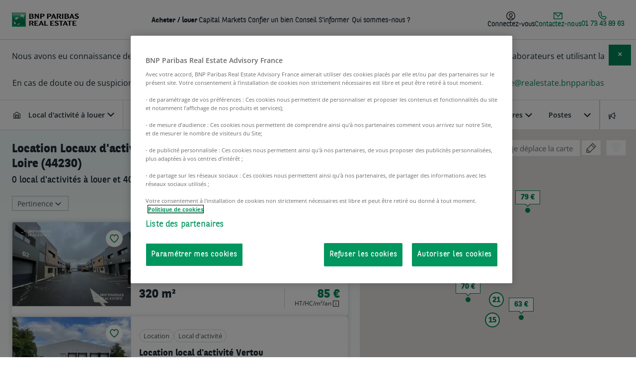

--- FILE ---
content_type: text/html; charset=UTF-8
request_url: https://www.bnppre.fr/a-louer/local-activite/loire-atlantique-44/saint-sebastien-sur-loire-44230/
body_size: 71657
content:
<!DOCTYPE html><html lang="fr" dir="ltr" prefix="og: https://ogp.me/ns#"><head><meta charset="utf-8" /><noscript><style>form.antibot * :not(.antibot-message) { display: none !important; }</style></noscript><meta name="description" content="Découvrez toutes nos offres de location de locaux d&#039;activité à Saint-Sébastien-sur-Loire 44230 et trouvez un local d&#039;activité à louer rapidement, idéalement situé dans le Loire-Atlantique (44).
Consultez dès maintenant la liste des locaux d&#039;activité à louer de notre site." /><link rel="canonical" href="https://www.bnppre.fr/a-louer/local-activite/loire-atlantique-44/saint-sebastien-sur-loire-44230/" /><meta property="og:site_name" content="BNP Paribas Real Estate" /><meta property="og:title" content="Location Local d&#039;activité à Saint-Sébastien-sur-Loire (44230) – Loire-Atlantique (44) - Local d&#039;activité à louer" /><meta name="og:description" content="Découvrez toutes nos offres de location de locaux d&#039;activité à Saint-Sébastien-sur-Loire 44230 et trouvez un local d&#039;activité à louer rapidement, idéalement situé dans le Loire-Atlantique (44).
Consultez dès maintenant la liste des locaux d&#039;activité à louer de notre site." /><meta name="Generator" content="Drupal 10 (https://www.drupal.org)" /><meta name="MobileOptimized" content="width" /><meta name="HandheldFriendly" content="true" /><meta name="viewport" content="width=device-width, initial-scale=1.0" /><script type="application/ld+json">{"@context":"https://schema.org","@graph":[{"@type":"Organization","@id":"https://www.bnppre.fr","name":"BNP Paribas Real Estate Transaction","sameAs":["https://x.com/BNPPRE_FR","https://www.linkedin.com/company/bnp-paribas-real-estate","https://fr.wikipedia.org/wiki/BNP_Paribas_Real_Estate","https://www.youtube.com/user/BNPPRealEstate"],"url":"https://www.bnppre.fr","description":"Leader européen de services immobiliers, BNP Paribas Real Estate couvre l’ensemble du cycle de vie d’un bien : Promotion, Investment Management, Property Management, Transaction, Conseil et Expertise.","contactPoint":{"@type":"ContactPoint","telephone":"+33147591721"},"image":{"@type":"ImageObject","url":"https://www.bnppre.fr/themes/bnpre/public/images/logo.png"},"logo":{"@type":"ImageObject","url":"https://www.bnppre.fr/themes/bnpre/public/images/logo.png"},"address":{"@type":"PostalAddress","streetAddress":"50 cours de l’île Seguin - CS 50280","addressLocality":"Boulogne-Billancourt Cedex","addressRegion":"Ile-De-France","postalCode":"92650","addressCountry":"fr"}},{"@type":"WebPage","name":"LocationLocaux d'activitéSaint-Sébastien-sur-Loire (44230)","description":"LocationLocaux d'activitéSaint-Sébastien-sur-Loire (44230)","isAccessibleForFree":"True","keywords":"immobilier entreprise Saint-Sébastien-sur-Loire, local-activite Saint-Sébastien-sur-Loire, location local-activite Saint-Sébastien-sur-Loire","about":{"@type":"Thing","name":"LocationLocaux d'activitéSaint-Sébastien-sur-Loire (44230)"},"speakable":{"@type":"SpeakableSpecification","cssSelector":[".main-content","h1",".card-title","#seo-description-search",".slice-faq-content"]},"url":"https://www.bnppre.fr/a-louer/local-activite/loire-atlantique-44/saint-sebastien-sur-loire-44230/","headline":"LocationLocaux d'activitéSaint-Sébastien-sur-Loire (44230)","image":"https://www.bnppre.fr/themes/bnpre/public/images/logo.png","associatedMedia":"https://www.bnppre.fr/themes/bnpre/public/images/logo.png","significantLink":"#page-wrapper a:first-of-type","isFamilyFriendly":"http://schema.org/True","contentLocation":{"@type":"Place","name":"Saint-Sébastien-sur-Loire","geo":{"@type":"GeoCoordinates","latitude":"47.206322","longitude":"-1.50244"},"address":{"@type":"PostalAddress","addressLocality":"Saint-Sébastien-sur-Loire","postalCode":"44230","addressRegion":"Pays de la Loire"}}},{"@type":"WebSite","name":"Immobilier d’entreprise : trouvez vos futurs locaux professionnels | BNP Paribas Real Estate","image":"https://www.bnppre.fr/themes/bnpre/public/images/logo.png","url":"https://www.bnppre.fr","headline":"Immobilier d’entreprise : trouvez vos futurs locaux professionnels | BNP Paribas Real Estate","sameAs":["https://x.com/BNPPRE_FR","https://fr.wikipedia.org/wiki/BNP_Paribas_Real_Estate","https://www.linkedin.com/company/bnp-paribas-real-estate","https://www.youtube.com/user/BNPPRealEstate"],"keywords":"immobilier d'entreprise, location bureau, location local commercial, vente bureau, vente local, vente commerce, location entrepot, vente entrepot","publisher":{"@type":"Organization","name":"BNP Paribas Real Estate","address":{"@type":"PostalAddress","streetAddress":"50 cours de l'île Seguin - CS 50280","postalCode":"92650","addressLocality":"Boulogne-Billancourt Cedex","addressCountry":"FR"},"telephone":"+33 (0)1 47 59 17 21","logo":{"@type":"ImageObject","url":"https://www.bnppre.fr/themes/bnpre/public/images/logo.png"}},"inLanguage":"fr"}]}</script><link rel="alternate" type="application/rss+xml" href="/actualites/rss.xml" /><link rel="alternate" type="application/rss+xml" href="/offers/bureaux/rss.xml" /><link rel="alternate" type="application/rss+xml" href="/offers/locaux-activite/rss.xml" /><link rel="alternate" type="application/rss+xml" href="/offers/entrepots/rss.xml" /><link rel="alternate" type="application/rss+xml" href="/offers/commerces/rss.xml" /><link rel="alternate" type="application/rss+xml" href="/offers/terrains/rss.xml" /><script type="application/ld+json">{"@context":"http://schema.org","@type":"RealEstateListing","name":"Location Local d'activité à Saint-Sébastien-sur-Loire (44230) – Loire-Atlantique (44) - Local d'activité à louer","headline":"Location Local d'activité à Saint-Sébastien-sur-Loire (44230) – Loire-Atlantique (44) - Local d'activité à louer","url":"https://www.bnppre.fr/a-louer/local-activite/loire-atlantique-44/saint-sebastien-sur-loire-44230/","keywords":["immobilier","entreprise","local d'activité","location","vertou"],"text":"Découvrez toutes nos offres de location de locaaux d'activités à Saint-Sébastien-sur-Loire - 44230 et trouvez un local d'activité à louer rapidement et idéalement situé dans le département Loire-Atlantique (44). <br>Vous pourrez développer votre activité dans vos nouveaux locaaux d'activités à Saint-Sébastien-sur-Loire après avoir consulté les annonces qui correspondent à vos besoins professionnels. <br>Consultez dès maintenant la liste des locaaux d'activités à louer de notre site.","offers":{"@type":"AggregateOffer","priceCurrency":"EUR","offerCount":40,"offers":[{"@type":"Offer","name":"Location local d'activité Vertou 320m² 44120 Vertou","priceCurrency":"EUR","url":"https://www.bnppre.fr/a-louer/local-activite/loire-atlantique-44/vertou-44120/location-local-activite-320-m2-non-divisible-OLACT2310814.html","price":85,"potentialAction":"https://schema.org/RentAction"},{"@type":"Offer","name":"Location local d'activité Vertou 1150m² 44120 Vertou","priceCurrency":"EUR","url":"https://www.bnppre.fr/a-louer/local-activite/loire-atlantique-44/vertou-44120/location-local-activite-1150-m2-non-divisible-OLACT2535111.html","price":62.61,"potentialAction":"https://schema.org/RentAction"},{"@type":"Offer","name":"Location local d'activité Basse-goulaine 641m² 44115 Basse-Goulaine","priceCurrency":"EUR","url":"https://www.bnppre.fr/a-louer/local-activite/loire-atlantique-44/basse-goulaine-44115/location-local-activite-641-m2-non-divisible-OLACT2533542.html","price":109.2,"potentialAction":"https://schema.org/RentAction"},{"@type":"Offer","name":"Location local d'activité Nantes 8726m² 44300 Nantes","priceCurrency":"EUR","url":"https://www.bnppre.fr/a-louer/local-activite/loire-atlantique-44/nantes-44000/location-local-activite-8726-m2-divisible-OLACT2638664.html","price":73.66,"potentialAction":"https://schema.org/RentAction"},{"@type":"Offer","name":"Location local d'activité Nantes 1250m² 44300 Nantes","priceCurrency":"EUR","url":"https://www.bnppre.fr/a-louer/local-activite/loire-atlantique-44/nantes-44000/location-local-activite-1250-m2-non-divisible-OLACT2638682.html","price":78.4,"potentialAction":"https://schema.org/RentAction"},{"@type":"Offer","name":"Location local d'activité Carquefou 615m² 44470 Carquefou","priceCurrency":"EUR","url":"https://www.bnppre.fr/a-louer/local-activite/loire-atlantique-44/carquefou-44470/location-local-activite-615-m2-non-divisible-OLACT2316960.html","price":76.43,"potentialAction":"https://schema.org/RentAction"},{"@type":"Offer","name":"Location local d'activité Carquefou 330m² 44470 Carquefou","priceCurrency":"EUR","url":"https://www.bnppre.fr/a-louer/local-activite/loire-atlantique-44/carquefou-44470/location-local-activite-330-m2-non-divisible-OLACT2534221.html","price":88,"potentialAction":"https://schema.org/RentAction"},{"@type":"Offer","name":"Location local d'activité La-chapelle-sur-erdre 680m² 44240 La-Chapelle-sur-Erdre","priceCurrency":"EUR","url":"https://www.bnppre.fr/a-louer/local-activite/loire-atlantique-44/la-chapelle-sur-erdre-44240/location-local-activite-680-m2-divisible-OLACT2528940.html","price":95.54,"potentialAction":"https://schema.org/RentAction"},{"@type":"Offer","name":"Location local d'activité Nantes 2316.5m² 44100 Nantes","priceCurrency":"EUR","url":"https://www.bnppre.fr/a-louer/local-activite/loire-atlantique-44/nantes-44000/location-local-activite-2316-m2-divisible-OLACT2532236.html","price":60,"potentialAction":"https://schema.org/RentAction"},{"@type":"Offer","name":"Location local d'activité Sainte-luce-sur-loire 1500m² 44980 Sainte-Luce-sur-Loire","priceCurrency":"EUR","url":"https://www.bnppre.fr/a-louer/local-activite/loire-atlantique-44/sainte-luce-sur-loire-44980/location-local-activite-1500-m2-non-divisible-OLACT2638496.html","price":80,"potentialAction":"https://schema.org/RentAction"},{"@type":"Offer","name":"Location local d'activité Les Sorinieres 2595m² 44840 Les Sorinieres","priceCurrency":"EUR","url":"https://www.bnppre.fr/a-louer/local-activite/loire-atlantique-44/les-sorinieres-44840/location-local-activite-2595-m2-divisible-OLACT2531652.html","price":80,"potentialAction":"https://schema.org/RentAction"},{"@type":"Offer","name":"Location local d'activité Bouguenais 700m² 44340 Bouguenais","priceCurrency":"EUR","url":"https://www.bnppre.fr/a-louer/local-activite/loire-atlantique-44/bouguenais-44340/location-local-activite-700-m2-non-divisible-OLACT2534726.html","price":75,"potentialAction":"https://schema.org/RentAction"},{"@type":"Offer","name":"Location local d'activité Carquefou 355m² 44470 Carquefou","priceCurrency":"EUR","url":"https://www.bnppre.fr/a-louer/local-activite/loire-atlantique-44/carquefou-44470/location-local-activite-355-m2-non-divisible-OLACT2534129.html","price":128.54,"potentialAction":"https://schema.org/RentAction"},{"@type":"Offer","name":"Location local d'activité Carquefou 545.42m² 44470 Carquefou","priceCurrency":"EUR","url":"https://www.bnppre.fr/a-louer/local-activite/loire-atlantique-44/carquefou-44470/location-local-activite-545-m2-non-divisible-OLACT2534242.html","price":76.45,"potentialAction":"https://schema.org/RentAction"},{"@type":"Offer","name":"Location local d'activité Carquefou 550m² 44470 Carquefou","priceCurrency":"EUR","url":"https://www.bnppre.fr/a-louer/local-activite/loire-atlantique-44/carquefou-44470/location-local-activite-550-m2-non-divisible-OLACT2538023.html","price":81.64,"potentialAction":"https://schema.org/RentAction"},{"@type":"Offer","name":"Location local d'activité Carquefou 556.17m² 44470 Carquefou","priceCurrency":"EUR","url":"https://www.bnppre.fr/a-louer/local-activite/loire-atlantique-44/carquefou-44470/location-local-activite-556-m2-non-divisible-OLACT2535632.html","price":50.34,"potentialAction":"https://schema.org/RentAction"},{"@type":"Offer","name":"Location local d'activité Saint-aignan-grandlieu 2143.42m² 44860 Saint-Aignan-Grandlieu","priceCurrency":"EUR","url":"https://www.bnppre.fr/a-louer/local-activite/loire-atlantique-44/saint-aignan-grandlieu-44860/location-local-activite-2143-m2-non-divisible-OLACT2309947.html","price":80,"potentialAction":"https://schema.org/RentAction"},{"@type":"Offer","name":"Location local d'activité Thouaré-sur-loire 1062m² 44470 Thouaré-sur-Loire","priceCurrency":"EUR","url":"https://www.bnppre.fr/a-louer/local-activite/loire-atlantique-44/thouare-sur-loire-44470/location-local-activite-1062-m2-non-divisible-OLACT2533300.html","price":65.92,"potentialAction":"https://schema.org/RentAction"},{"@type":"Offer","name":"Location local d'activité Saint-aignan-grandlieu 3460m² 44860 Saint-Aignan-Grandlieu","priceCurrency":"EUR","url":"https://www.bnppre.fr/a-louer/local-activite/loire-atlantique-44/saint-aignan-grandlieu-44860/location-local-activite-3460-m2-divisible-OLACT2531055.html","price":80,"potentialAction":"https://schema.org/RentAction"},{"@type":"Offer","name":"Location local d'activité Carquefou 975.19m² 44470 Carquefou","priceCurrency":"EUR","url":"https://www.bnppre.fr/a-louer/local-activite/loire-atlantique-44/carquefou-44470/location-local-activite-975-m2-divisible-OLACT2310515.html","price":120,"potentialAction":"https://schema.org/RentAction"},{"@type":"Offer","name":"Location local d'activité Thouaré-sur-loire 1500m² 44470 Thouaré-sur-Loire","priceCurrency":"EUR","url":"https://www.bnppre.fr/a-louer/local-activite/loire-atlantique-44/thouare-sur-loire-44470/location-local-activite-1500-m2-divisible-OLACT2532142.html","price":90,"potentialAction":"https://schema.org/RentAction"},{"@type":"Offer","name":"Location local d'activité Bouguenais 959.39m² 44340 Bouguenais","priceCurrency":"EUR","url":"https://www.bnppre.fr/a-louer/local-activite/loire-atlantique-44/bouguenais-44340/location-local-activite-959-m2-non-divisible-OLACT2530425.html","price":173.56,"potentialAction":"https://schema.org/RentAction"},{"@type":"Offer","name":"Location local d'activité Saint-herblain 1607.93m² 44800 Saint-Herblain","priceCurrency":"EUR","url":"https://www.bnppre.fr/a-louer/local-activite/loire-atlantique-44/saint-herblain-44800/location-local-activite-1607-m2-divisible-OLACT2113083.html","price":93,"potentialAction":"https://schema.org/RentAction"},{"@type":"Offer","name":"Location local d'activité Saint-aignan-grandlieu 7420m² 44860 Saint-Aignan-Grandlieu","priceCurrency":"EUR","url":"https://www.bnppre.fr/a-louer/local-activite/loire-atlantique-44/saint-aignan-grandlieu-44860/location-local-activite-7420-m2-divisible-OLACT2207604.html","price":78,"potentialAction":"https://schema.org/RentAction"},{"@type":"Offer","name":"Location local d'activité Orvault 1900m² 44700 Orvault","priceCurrency":"EUR","url":"https://www.bnppre.fr/a-louer/local-activite/loire-atlantique-44/orvault-44700/location-local-activite-1900-m2-non-divisible-OLACT2316488.html","price":84.87,"potentialAction":"https://schema.org/RentAction"},{"@type":"Offer","name":"Location local d'activité Carquefou 2016m² 44470 Carquefou","priceCurrency":"EUR","url":"https://www.bnppre.fr/a-louer/local-activite/loire-atlantique-44/carquefou-44470/location-local-activite-2016-m2-divisible-OLACT2311510.html","price":120,"potentialAction":"https://schema.org/RentAction"},{"@type":"Offer","name":"Location local d'activité Carquefou 1105.3m² 44470 Carquefou","priceCurrency":"EUR","url":"https://www.bnppre.fr/a-louer/local-activite/loire-atlantique-44/carquefou-44470/location-local-activite-1105-m2-divisible-OLACT2202334.html","price":75,"potentialAction":"https://schema.org/RentAction"},{"@type":"Offer","name":"Location local d'activité Carquefou 2145.9m² 44470 Carquefou","priceCurrency":"EUR","url":"https://www.bnppre.fr/a-louer/local-activite/loire-atlantique-44/carquefou-44470/location-local-activite-2145-m2-divisible-OLACT2317265.html","price":75,"potentialAction":"https://schema.org/RentAction"},{"@type":"Offer","name":"Location local d'activité Carquefou 2014.8m² 44470 Carquefou","priceCurrency":"EUR","url":"https://www.bnppre.fr/a-louer/local-activite/loire-atlantique-44/carquefou-44470/location-local-activite-2014-m2-divisible-OLACT2318010.html","price":90,"potentialAction":"https://schema.org/RentAction"},{"@type":"Offer","name":"Location local d'activité Carquefou 3002.3m² 44470 Carquefou","priceCurrency":"EUR","url":"https://www.bnppre.fr/a-louer/local-activite/loire-atlantique-44/carquefou-44470/location-local-activite-3002-m2-divisible-OLACT2317264.html","price":75,"potentialAction":"https://schema.org/RentAction"},{"@type":"Offer","name":"Location local d'activité Saint-herblain 946m² 44800 Saint-Herblain","priceCurrency":"EUR","url":"https://www.bnppre.fr/a-louer/local-activite/loire-atlantique-44/saint-herblain-44800/location-local-activite-946-m2-divisible-OLACT2531963.html","price":90,"potentialAction":"https://schema.org/RentAction"},{"@type":"Offer","name":"Location local d'activité Orvault 1972m² 44700 Orvault","priceCurrency":"EUR","url":"https://www.bnppre.fr/a-louer/local-activite/loire-atlantique-44/orvault-44700/location-local-activite-1972-m2-non-divisible-OLACT2530237.html","price":86.21,"potentialAction":"https://schema.org/RentAction"},{"@type":"Offer","name":"Location entrepôt Classe C Vallet 6762.6m² 44330 Vallet","priceCurrency":"EUR","url":"https://www.bnppre.fr/a-louer/entrepot/loire-atlantique-44/vallet-44330/location-entrepot-6762-m2-non-divisible-OLLOG2531791.html","price":63,"potentialAction":"https://schema.org/RentAction"},{"@type":"Offer","name":"Location local d'activité La Planche 3355m² 44140 La Planche","priceCurrency":"EUR","url":"https://www.bnppre.fr/a-louer/local-activite/loire-atlantique-44/la-planche-44140/location-local-activite-3355-m2-non-divisible-OLACT2532756.html","price":53.66,"potentialAction":"https://schema.org/RentAction"},{"@type":"Offer","name":"Location local d'activité Cordemais 880.41m² 44360 Cordemais","priceCurrency":"EUR","url":"https://www.bnppre.fr/a-louer/local-activite/loire-atlantique-44/cordemais-44360/location-local-activite-880-m2-divisible-OLACT2422001.html","price":70.13,"potentialAction":"https://schema.org/RentAction"},{"@type":"Offer","name":"Location entrepôt Classe A Bain-de-bretagne 5582.1m² 35470 Bain-de-Bretagne","priceCurrency":"EUR","url":"https://www.bnppre.fr/a-louer/entrepot/ille-et-vilaine-35/bain-de-bretagne-35470/location-entrepot-5582-m2-non-divisible-OLLOG2202566.html","price":54,"potentialAction":"https://schema.org/RentAction"},{"@type":"Offer","name":"Location local d'activité Availles-sur-seiche 840m² 35130 Availles-sur-Seiche","priceCurrency":"EUR","url":"https://www.bnppre.fr/a-louer/local-activite/ille-et-vilaine-35/availles-sur-seiche-35130/location-local-activite-840-m2-non-divisible-OLACT2425665.html","price":78.57,"potentialAction":"https://schema.org/RentAction"}],"lowPrice":50.34},"image":"/sites/default/files/styles/302x214/public/offers/5d/5dfbf99c07577c6fceb3535bbe06a24ccec44c0ew.jpg.webp?itok=7spiTu1w","primaryImageOfPage":"/sites/default/files/styles/302x214/public/offers/5d/5dfbf99c07577c6fceb3535bbe06a24ccec44c0ew.jpg.webp?itok=7spiTu1w"}</script><link rel="preload" href="https://maps.googleapis.com/maps/api/js?key=AIzaSyCch0_wfpsgH9Fh6Rm0SGvpDRJeHFix6KE&amp;language=fr&amp;libraries=places,drawing" as="script" /><link rel="icon" href="/themes/bnpre/favicon.ico" type="image/vnd.microsoft.icon" /><title>Location Local d&#039;activité à Saint-Sébastien-sur-Loire (44230) – Loire-Atlantique (44) - Local d&#039;activité à louer - BNP Paribas Real Estate</title><meta property="og:url" content="https://www.bnppre.fr/a-louer/local-activite/loire-atlantique-44/saint-sebastien-sur-loire-44230/" /><meta property="og:type" content="website" /><meta property="fb:app_id" content="" /><meta name="viewport" content="width=device-width, initial-scale=1, minimum-scale=1"><link rel="preconnect" href="https://cdn.tagcommander.com"><link rel="preconnect" href="https://cdn.cookielaw.org"><link rel="preload" href="/themes/bnpre/public/fonts/BNPPSans-Bold.woff2" as="font" type="font/woff2" crossorigin><link rel="preload" href="/themes/bnpre/public/fonts/BNPPSans-Light.woff2" as="font" type="font/woff2" crossorigin><link rel="preload" href="/themes/bnpre/public/fonts/BNPPSans.woff2" as="font" type="font/woff2" crossorigin><link rel="preload" href="/themes/bnpre/public/fonts/icons/bnpre-icons.woff2" as="font" type="font/woff2" crossorigin><link rel="apple-touch-icon" sizes="57x57" href="/themes/bnpre/public/images/apple-icon-57x57.png"><link rel="apple-touch-icon" sizes="60x60" href="/themes/bnpre/public/images/apple-icon-60x60.png"><link rel="apple-touch-icon" sizes="72x72" href="/themes/bnpre/public/images/apple-icon-72x72.png"><link rel="apple-touch-icon" sizes="76x76" href="/themes/bnpre/public/images/apple-icon-76x76.png"><link rel="apple-touch-icon" sizes="114x114" href="/themes/bnpre/public/images/apple-icon-114x114.png"><link rel="apple-touch-icon" sizes="120x120" href="/themes/bnpre/public/images/apple-icon-120x120.png"><link rel="apple-touch-icon" sizes="144x144" href="/themes/bnpre/public/images/apple-icon-144x144.png"><link rel="apple-touch-icon" sizes="152x152" href="/themes/bnpre/public/images/apple-icon-152x152.png"><link rel="apple-touch-icon" sizes="180x180" href="/themes/bnpre/public/images/apple-icon-180x180.png"><link rel="icon" type="image/png" sizes="192x192" href="/themes/bnpre/public/images/android-icon-192x192.png"><link rel="icon" type="image/png" sizes="32x32" href="/themes/bnpre/public/images/favicon-32x32.png"><link rel="icon" type="image/png" sizes="96x96" href="/themes/bnpre/public/images/favicon-96x96.png"><link rel="icon" type="image/png" sizes="16x16" href="/themes/bnpre/public/images/favicon-16x16.png"><link rel="manifest" href="/themes/bnpre/manifest.json"><meta name="msapplication-TileColor" content="#ffffff"><meta name="msapplication-TileImage" content="/themes/bnpre/public/images/ms-icon-144x144.png"><meta name="theme-color" content="#ffffff"><link rel="stylesheet" media="all" href="/sites/default/files/css/css_iJss-mL6cufwhtt3l_SkMD6_NA07xrsdt581pXGmck0.css?delta=0&amp;language=fr&amp;theme=bnpre&amp;include=eJxVyEEOgCAMBMAPSXxTW1Y0VsAWY_y9xuDB4wznahjZQFHs2NgHfidpYdKOSgnBQSbzN0oCf04hrVhf10UQJtp_1iWviCHj9MEvb9hGJscNLecucA" /><link rel="stylesheet" media="all" href="/sites/default/files/css/css_Wt0yf-epuMhmTA8vz7X4VVDL-VHe87AoSql80hAPNRA.css?delta=1&amp;language=fr&amp;theme=bnpre&amp;include=eJxVyEEOgCAMBMAPSXxTW1Y0VsAWY_y9xuDB4wznahjZQFHs2NgHfidpYdKOSgnBQSbzN0oCf04hrVhf10UQJtp_1iWviCHj9MEvb9hGJscNLecucA" /><link rel="stylesheet" media="all" href="/themes/bnpre/public/css/slice-accordion.css?t84rgh" /><link rel="stylesheet" media="all" href="/themes/bnpre/public/css/slick.css?t84rgh" /><link rel="stylesheet" media="all" href="/sites/default/files/css/css_nrPRKyYmFthSuGU3DM_1yEbW8oqbQ7NI2Rf2-hCUtuM.css?delta=4&amp;language=fr&amp;theme=bnpre&amp;include=eJxVyEEOgCAMBMAPSXxTW1Y0VsAWY_y9xuDB4wznahjZQFHs2NgHfidpYdKOSgnBQSbzN0oCf04hrVhf10UQJtp_1iWviCHj9MEvb9hGJscNLecucA" /><link rel="stylesheet" media="all" href="/themes/bnpre/public/css/slice-faq.css?t84rgh" /><link rel="stylesheet" media="all" href="/themes/bnpre/public/css/slice-linked-news.css?t84rgh" /><link rel="stylesheet" media="all" href="/sites/default/files/css/css_ewwm6dMtFfxqrlrnZ0qKCMw_BzgLJYOVTtdGS8ZT7-w.css?delta=7&amp;language=fr&amp;theme=bnpre&amp;include=eJxVyEEOgCAMBMAPSXxTW1Y0VsAWY_y9xuDB4wznahjZQFHs2NgHfidpYdKOSgnBQSbzN0oCf04hrVhf10UQJtp_1iWviCHj9MEvb9hGJscNLecucA" /><script src="https://cdn.tagcommander.com/1742/tc_BNP_RE_11.js" async></script></head><body class="bnppre"> <a href="#main-content" class="visually-hidden focusable"> Aller au contenu principal </a><div class="dialog-off-canvas-main-canvas" data-off-canvas-main-canvas><div id="page-wrapper" class="search-page" ><div id="page" class="solr-search" ><div class="overlay" style="display:none;"></div> <header id="header" class="header" role="banner"><div><div id="block-logomenu"><div> <nav id="main-nav"><div class="nav-wrapper"><div class="flex menu-logo"> <a href="https://www.bnppre.fr/" class="brand-logo flex" rel="home"><img src="/themes/bnpre/public/images/logo.png" alt="BNP Pariba Real Estate" width="135" height="29"></a><p class="signature">L'immobilier d’un monde qui change</p></div><div class="flex align-items-center mobile-nav"><div class="bookmark isCounter"> <a class="bookmark-link" href="/mes-favoris"> <svg width="18" viewBox="0 0 310 300" xmlns="http://www.w3.org/2000/svg"> <path d="M 155,60.342801 C 155,59 112,-27 40,34 -62,141 153,286 155,288 157,286 371,141 270,34 197,-27 155,59 155,60 Z" fill="none" stroke="#979797" stroke-width="18" /> </svg> <span class="counter">0</span> </a></div> <button class="resetcss link sidenav-trigger no-margin" data-target="nav-mobile" aria-label="menu"><i class="icon-menu"></i></button></div><div class="flex menu-container align-items-center hide-on-med-and-down"><div class="mega-menu-container"><ul class="right mega-menu mega-menu-js hide-on-med-and-down"><li> <a class="link-black nav-level-1" href="#" title="Acheter / louer ">Acheter / louer </a></li><li> <a class="link-black nav-level-1" href="#" title="Capital Markets">Capital Markets</a></li><li> <a class="link-black nav-level-1-no-child" href="/confier-bien/" title="Confier un bien">Confier un bien</a></li><li> <a class="link-black nav-level-1" href="#" title="Conseil">Conseil</a></li><li> <a class="link-black nav-level-1" href="#" title="S&#039;informer">S&#039;informer</a></li><li> <a class="link-black nav-level-1-no-child" href="/qui-sommes-nous/" title="Qui sommes-nous ?">Qui sommes-nous ?</a></li></ul></div><div class="menu-right-container"><ul class="right menu-right hide-on-med-and-down"><li class="favorite-counter-li menu-btn-item"><div class="bookmark isCounter"> <a class="bookmark-link" href="/mes-favoris"> <svg width="18" viewBox="0 0 310 300" xmlns="http://www.w3.org/2000/svg"> <path d="M 155,60.342801 C 155,59 112,-27 40,34 -62,141 153,286 155,288 157,286 371,141 270,34 197,-27 155,59 155,60 Z" fill="none" stroke="#979797" stroke-width="18" /> </svg> <span class="counter">0</span> </a></div></li><li class="connexion-btn-li menu-btn-item"> <button class="resetcss link sidenav-trigger load-form menu-btn-link" data-target="login-form-panel"><div class="menu-btn-container"> <svg xmlns="http://www.w3.org/2000/svg" width="18" height="18" viewBox="0 0 18 18" fill="none"> <path d="M9 0C13.9706 0 18 4.02944 18 9C18 13.9706 13.9706 18 9 18C4.02944 18 0 13.9706 0 9C0 4.02944 4.02944 0 9 0ZM9.0752 13.5C7.73741 13.5 6.5146 14.3724 5.66992 15.7207C6.67338 16.2189 7.80372 16.5 9 16.5C10.2442 16.5 11.4163 16.1944 12.4492 15.6582C11.6059 14.3416 10.397 13.5001 9.0752 13.5ZM9 1.5C4.85786 1.5 1.5 4.85786 1.5 9C1.5 11.4009 2.62964 13.5364 4.38477 14.9092C5.4993 13.1323 7.18733 12 9.0752 12C10.9384 12.0001 12.6022 13.0988 13.7158 14.8291C15.4133 13.4541 16.5 11.3547 16.5 9C16.5 4.85786 13.1421 1.5 9 1.5ZM9.0752 3.75C10.0696 3.75007 11.0234 4.14546 11.7266 4.84863C12.4297 5.55188 12.8252 6.5055 12.8252 7.5C12.8252 9.57098 11.1461 11.2498 9.0752 11.25C7.00417 11.25 5.3252 9.57104 5.3252 7.5C5.3252 5.42896 7.00417 3.75005 9.0752 3.75ZM9.0752 5.25C7.83259 5.25004 6.8252 6.25739 6.8252 7.5C6.8252 8.74261 7.83259 9.74996 9.0752 9.75C10.3177 9.74985 11.3252 8.74255 11.3252 7.5C11.3252 6.25745 10.3177 5.25015 9.0752 5.25Z" fill="#1C2D37"/> </svg> <span>Connectez-vous</span></div> </button></li><li class="menu-btn-item contact-us-btn"> <button class="resetcss link small sidenav-trigger load-form menu-btn-link" data-target="contact-panel" data-form-type="webform" data-form-id="contact"><div class="menu-btn-container green-font"> <svg xmlns="http://www.w3.org/2000/svg" width="18" height="18" viewBox="0 0 18 18" fill="none"> <path fill-rule="evenodd" clip-rule="evenodd" d="M0 2.25V15.75H18V2.25H0ZM14.3775 3.75L9 9.1275L3.6225 3.75H14.3775ZM1.5 3.75V14.25H16.5V3.75L9 11.25L1.5 3.75Z" fill="#008859"/> </svg> <span>Contactez-nous</span></div> </button></li><li class="menu-picto-phone-crc menu-btn-item"> <a class="menu-btn-link" href="tel:01 73 43 89 63"><div class="menu-btn-container green-font"> <svg xmlns="http://www.w3.org/2000/svg" width="17" height="17" viewBox="0 0 17 17" fill="none"> <path d="M11.25 10.3519C9.25421 12.4519 4.16361 7.40683 6.16685 5.29847C7.39013 4.01096 6.00853 2.54011 5.24356 1.4576C3.80779 -0.571585 0.657105 2.23011 0.752101 4.01263C1.05459 9.63435 7.13514 16.2961 13.0232 15.7144C14.8648 15.5327 16.9814 12.206 14.869 10.9902C13.8123 10.3819 12.3616 9.18185 11.25 10.351" stroke="#008859" stroke-width="1.5" stroke-linecap="round" stroke-linejoin="round"/> </svg> <span class="text-phone-crc">01 73 43 89 63</span></div> </a></li></ul></div></div></div><div class="nav-mobile-sidenav sidenav sidenav-form" id="nav-mobile"><div class="sidenav-header open flex space-between"> <a href="https://www.bnppre.fr/" class="brand-logo" rel="home"><img src="/themes/bnpre/public/images/logo.png" alt="BNP Pariba Real Estate"></a><div class="flex align-items-center"><div class="bookmark isCounter"> <a class="bookmark-link" href="/mes-favoris"> <svg width="18" viewBox="0 0 310 300" xmlns="http://www.w3.org/2000/svg"> <path d="M 155,60.342801 C 155,59 112,-27 40,34 -62,141 153,286 155,288 157,286 371,141 270,34 197,-27 155,59 155,60 Z" fill="none" stroke="#979797" stroke-width="18" /> </svg> <span class="counter">0</span> </a></div> <button class="btn-icon btn-close sidenav-close" title="Fermer"><i class="icon icon-close"></i></button></div></div><div class="sidenav-content"><ul class="nav-mobile-accordion" data-speed="150"><li class="nav-mobile-mega-menu nav-mobile-accordion-item menu-level-1" data-idx="1" name-level-1="Acheter / louer " class-level-1="nav-level-1" id-level-1="1"><div class="nav-mobile-accordion-title" > <span class="h2">Acheter / louer </span><span class="icon-arrow-down"></span></div><div class="nav-mobile-accordion-content"><div class="nav-level-3-container"> <a class="nav-level-2-link" href="/a-vendre/?proprety=&amp;department=&amp;slug1=&amp;slug2=" data-parent="1"><span class="h3">Achat</span></a><ul class="nav-level-3"><li><a class="nav-level-3-link" href="/a-vendre/bureau/" data-parent="1">Vente bureau</a></li><li><a class="nav-level-3-link" href="/a-vendre/entrepot/" data-parent="1">Vente entrepôt / logistique</a></li><li><a class="nav-level-3-link" href="/a-vendre/commerce/" data-parent="1">Vente local commercial</a></li><li><a class="nav-level-3-link" href="/a-vendre/local-activite/" data-parent="1">Vente local d&#039;activité</a></li></ul></div><div class="nav-level-3-container"> <a class="nav-level-2-link" href="/a-louer/?proprety=&amp;department=&amp;slug1=&amp;slug2=" data-parent="1"><span class="h3">Location</span></a><ul class="nav-level-3"><li><a class="nav-level-3-link" href="/a-louer/bureau/" data-parent="1">Location bureau</a></li><li><a class="nav-level-3-link" href="/a-louer/entrepot/" data-parent="1">Location entrepôt / logistique</a></li><li><a class="nav-level-3-link" href="/a-louer/commerce/" data-parent="1">Location local commercial</a></li><li><a class="nav-level-3-link" href="/a-louer/local-activite/" data-parent="1">Location local d&#039;activité</a></li></ul></div><div class="nav-level-3-container"> <a class="nav-level-2-link" href="/coworking/?department=&amp;argument=&amp;district=" data-parent="1"><span class="h3">Coworking</span></a><ul class="nav-level-3"><li><a class="nav-level-3-link" href="/coworking/hauts-de-seine-92/boulogne-billancourt-92100/" data-parent="1">Coworking Boulogne</a></li><li><a class="nav-level-3-link" href="/coworking/paris-75/paris-16-75016/" data-parent="1">Coworking Paris 16</a></li><li><a class="nav-level-3-link" href="/coworking/paris-75/paris-8-75008/" data-parent="1">Coworking Paris 8</a></li><li><a class="nav-level-3-link" href="/coworking/paris-75/" data-parent="1">Coworking Paris</a></li></ul></div><div class="nav-mobile-text-container"><div class="h3"><span><strong>Découvrez vos outils&nbsp;:&nbsp;</strong></span></div><p><a href="/outils/simulateur-location-bureaux-coworking">Location de bureau ou coworking&nbsp;? Faites le test !</a></p><p><a href="/outils/calculateur-de-surface-bureaux/">Calculez la&nbsp;surface cible&nbsp;de vos bureaux &nbsp;</a></p><div class="h3"><span><strong>Nos outils internes&nbsp;:&nbsp;</strong></span></div><p><a href="/outils-metier/ecommute/">eCommute : calcul du temps de transport&nbsp;de vos collaborateurs</a></p><p><a href="/outils-metier/eselect/">eSelect :&nbsp;l'outil de matching d'annonces pour une sélection personnalisée</a></p></div><div class="nav-clear"></div></div></li><li class="nav-mobile-mega-menu nav-mobile-accordion-item menu-level-1" data-idx="2" name-level-1="Capital Markets" class-level-1="nav-level-1" id-level-1="2"><div class="nav-mobile-accordion-title" > <span class="h2">Capital Markets</span><span class="icon-arrow-down"></span></div><div class="nav-mobile-accordion-content"><div class="nav-level-3-container"> <a class="nav-level-2-link" href="/capital-markets/" data-parent="2"><span class="h3">Bureau, Logistique, Local d&#039;activité et Commerce</span></a><ul class="nav-level-3"><li><a class="nav-level-3-link" href="/capital-markets/" data-parent="2">Notre offre de service</a></li><li><a class="nav-level-3-link" href="/capital-markets/bureau/" data-parent="2">Bureau</a></li><li><a class="nav-level-3-link" href="/capital-markets/logistique/" data-parent="2">Logistique</a></li><li><a class="nav-level-3-link" href="/capital-markets/local-activite/" data-parent="2">Local d&#039;activité</a></li><li><a class="nav-level-3-link" href="/capital-markets/commerce/" data-parent="2">Commerce</a></li></ul></div><div class="nav-level-3-container"> <a class="nav-level-2-link" href="/residentiel/" data-parent="2"><span class="h3">Résidentiel</span></a><ul class="nav-level-3"><li><a class="nav-level-3-link" href="/residentiel/" data-parent="2">Notre offre de service</a></li><li><a class="nav-level-3-link" href="/residentiel/vente-bloc/" data-parent="2">Vente en bloc</a></li><li><a class="nav-level-3-link" href="https://residentiel.bnppre.fr" data-parent="2">Vente lot par lot</a></li></ul></div><div class="nav-level-3-container"> <a class="nav-level-2-link" href="/hospitality/" data-parent="2"><span class="h3">Hospitality</span></a><ul class="nav-level-3"><li><a class="nav-level-3-link" href="/hospitality/" data-parent="2">Notre offre de service </a></li><li><a class="nav-level-3-link" href="/hospitality/hotels/" data-parent="2">Hôtel</a></li><li><a class="nav-level-3-link" href="/hospitality/residences-gerees/" data-parent="2">Résidence gérée</a></li></ul></div><div class="nav-mobile-text-container"><div class="h3"><span><strong>Découvrez nos études et recherches</strong></span></div><p>Nos analyses vous aident à prendre des décisions stratégiques couvrant l'ensemble de vos besoins.</p><p><a href="/etudes-marche/">Toutes nos études&nbsp;de marché</a><br><br><img loading="lazy" src="https://www.bnppre.fr/sites/default/files/styles/original/public/inline-images/etudes_recherches_3.jpg.webp?itok=S95OeuLS" data-entity-uuid="9c300ae7-94c7-4411-afa6-78b3ed7e3913" data-entity-type="file" alt="études de marché et recherche" width="451" height="138" data-image-style="original"></p></div><div class="nav-clear"></div></div></li><li class="nav-mobile-mega-menu menu-level-1" data-idx="3" name-level-1="Confier un bien" url-level-1="/confier-bien/" class-level-1="nav-level-1-no-child" id-level-1="3"> <span class="h2"><a class="nav-level-1-no-child" href="/confier-bien/">Confier un bien</a></span></li><li class="nav-mobile-mega-menu nav-mobile-accordion-item menu-level-1" data-idx="4" name-level-1="Conseil" class-level-1="nav-level-1" id-level-1="4"><div class="nav-mobile-accordion-title" > <span class="h2">Conseil</span><span class="icon-arrow-down"></span></div><div class="nav-mobile-accordion-content"><div class="nav-level-3-container"> <a class="nav-level-2-link" href="/conseil/conseil-immobilier-professionnel/" data-parent="4"><span class="h3">Bureaux</span></a><ul class="nav-level-3"><li><a class="nav-level-3-link" href="/conseil/conseil-immobilier-professionnel/" data-parent="4">Notre offre de service bureaux</a></li><li><a class="nav-level-3-link" href="/conseil/conseil-immobilier-professionnel/strategie-immobiliere/" data-parent="4">Conseil en stratégie immobilière</a></li><li><a class="nav-level-3-link" href="/conseil/conseil-immobilier-professionnel/workplace-change-management/" data-parent="4">Workplace strategy et Change management</a></li><li><a class="nav-level-3-link" href="/conseil/conseil-immobilier-professionnel/assistance-maitrise-ouvrage/" data-parent="4">Assistance à Maîtrise d&#039;Ouvrage</a></li></ul></div><div class="nav-level-3-container"> <a class="nav-level-2-link" href="https://traker.bnppre.fr/fr" data-parent="4"><span class="h3">Logistique</span></a><ul class="nav-level-3"><li><a class="nav-level-3-link" href="https://traker.bnppre.fr/fr" data-parent="4">Conseil en Supply-Chain - Traker</a></li></ul></div><div class="nav-level-3-container"> <a class="nav-level-2-link" href="/conseil/debt-advisory/" data-parent="4"><span class="h3">Debt Advisory</span></a><ul class="nav-level-3"></ul></div><div class="nav-mobile-text-container"><div class="h3"><span><strong>Découvrez nos outils internes</strong></span></div><p>Nos équipes utilisent des outils professionnels au service de vos projets :</p><p><a href="/outils-metier/ecommute/">eCommute&nbsp;:&nbsp;calcul du temps de transport&nbsp;de vos collaborateurs</a></p><p><a href="/outils-metier/wise/">Wise&nbsp;:&nbsp;la data visualisation au service de votre immobilier logistique</a></p><p><br><img loading="lazy" src="https://www.bnppre.fr/sites/default/files/styles/original/public/inline-images/Outil_wise_menu_0.jpg.webp?itok=HjOWT-fV" data-entity-uuid="0c951b6c-6775-43eb-bb8a-794015f45189" data-entity-type="file" alt="outil wise" width="451" height="138" data-image-style="original"></p></div><div class="nav-clear"></div></div></li><li class="nav-mobile-mega-menu nav-mobile-accordion-item menu-level-1" data-idx="5" name-level-1="S&#039;informer" class-level-1="nav-level-1" id-level-1="5"><div class="nav-mobile-accordion-title" > <span class="h2">S&#039;informer</span><span class="icon-arrow-down"></span></div><div class="nav-mobile-accordion-content"><div class="nav-level-3-container"> <a class="nav-level-2-link" href="/actualites/" data-parent="5"><span class="h3">Actualités </span></a><ul class="nav-level-3"><li><a class="nav-level-3-link" href="/actualites/" data-parent="5">Toutes les actualités</a></li><li><a class="nav-level-3-link" href="/actualites/marche-immobilier/" data-parent="5">Marché immobilier</a></li><li><a class="nav-level-3-link" href="/actualites/tendances/" data-parent="5">Nouvelles tendances</a></li><li><a class="nav-level-3-link" href="/actualites/temoignages-clients/" data-parent="5">Témoignages</a></li><li><a class="nav-level-3-link" href="/actualites/evenements/" data-parent="5">Événements et salons</a></li></ul></div><div class="nav-level-3-container"> <span class="h3">Guides de l&#039;immobilier</span><ul class="nav-level-3"><li><a class="nav-level-3-link" href="/guides/guides-conseils/" data-parent="5">Guides et conseils</a></li><li><a class="nav-level-3-link" href="/glossaire/" data-parent="5">Lexique de l&#039;immobilier</a></li><li><a class="nav-level-3-link" href="/guides/guides-conseils/lexique-de-la-logistique.html" data-parent="5">Lexique de la logistique</a></li><li><a class="nav-level-3-link" href="/guides/tutoriels-videos/" data-parent="5">Tutoriels vidéos</a></li><li><a class="nav-level-3-link" href="https://www.bnppre.fr/faq" data-parent="5">FAQ de l&#039;immobilier</a></li></ul></div><div class="nav-level-3-container"> <a class="nav-level-2-link" href="/etudes-marche/" data-parent="5"><span class="h3">Études et recherches</span></a><ul class="nav-level-3"><li><a class="nav-level-3-link" href="/etudes-marche/" data-parent="5">Toutes les études de marché</a></li><li><a class="nav-level-3-link" href="/etudes-marche/bureaux/" data-parent="5">Bureaux</a></li><li><a class="nav-level-3-link" href="/etudes-marche/logistique/" data-parent="5">Logistique</a></li><li><a class="nav-level-3-link" href="/etudes-marche/commerces/" data-parent="5">Commerces</a></li><li><a class="nav-level-3-link" href="/etudes-marche/investissement/" data-parent="5">Investissement</a></li><li><a class="nav-level-3-link" href="/etudes-marche/residentiel/" data-parent="5">Résidentiel</a></li><li><a class="nav-level-3-link" href="/etudes-marche/hotels/" data-parent="5">Hôtels</a></li></ul></div><div class="nav-mobile-text-container"><div class="h3"><span><strong>Téléchargez notre dernier Livre Blanc</strong></span></div><p>Votre déménagement d'entreprise en 5 étapes</p><p><a href="https://pages.news.realestate.bnpparibas/livre-blanc-demenagement?src=menubnppre">Télécharger&nbsp;le livre blanc&nbsp;</a></p><a href="https://pages.news.realestate.bnpparibas/livre-blanc-demenagement?src=menubnppre"><img loading="lazy" src="/sites/default/files/inline-images/banniere_bnppre_demenagement_0.jpg" data-align="left" data-entity-uuid="129b4466-6ffb-45fe-8d04-9105b082e6b3" data-entity-type="file" alt="Téléchargement livre blanc déménagement" width="478" height="160"></a></div><div class="nav-clear"></div></div></li><li class="nav-mobile-mega-menu menu-level-1" data-idx="6" name-level-1="Qui sommes-nous ?" url-level-1="/qui-sommes-nous/" class-level-1="nav-level-1-no-child" id-level-1="6"> <span class="h2"><a class="nav-level-1-no-child" href="/qui-sommes-nous/">Qui sommes-nous ?</a></span></li><li class="menu-mobile-btn-connect"> <button class="resetcss link sidenav-trigger load-form" data-target="login-form-panel"><i class="icon-account"></i><span class="h2">Connectez-vous</span></button></li></ul></div><div class="sidenav-footer tel-crc-mobile-container"><div><a class="tel-crc-mobile" href="tel:01 73 43 89 63"> 01 73 43 89 63 </a></div><div><button class="resetcss btn-secondary small link-contact sidenav-trigger load-form" data-target="contact-panel"><span>Nous contacter</span></button></div></div></div> </nav><div id="side-alert" class="sitewide-alert alert alert-primary"><div class="side-alert-content"><p class="text-align-center">Nous avons eu connaissance de cas d’utilisation frauduleuse de documents et informations faisant référence à nos activités / nos collaborateurs et utilisant la marque BNP Paribas Real Estate.</p><p class="text-align-center">En cas de doute ou de suspicion de fraude, n’hésitez pas à contacter notre service clients à l’adresse suivante : <a href="mailto:serviceclient.realestate@realestate.bnpparibas">serviceclient.realestate@realestate.bnpparibas</a></p> <button class="close side-alert-close"> <span>×</span> </button></div></div></div></div></div> </header><div id="main-wrapper" class="layout-main-wrapper layout-container clearfix"><div id="main" class="layout-main clearfix"> <main id="content" class="column main-content" role="main"> <section id="main-content"><div><div data-drupal-messages-fallback class="hidden"></div><div id="block-bnpre-content" class="bnpre-content"><script type="text/javascript" charset="utf-8">
var autopromos =[{"Titre":"Pas le temps de consulter toutes les annonces ?","Couleur du background":{"color":"#E3F6F4","opacity":null},"Couleur de la bordure":null,"Action sp\u00e9cifique":null,"Ouverture dans un nouvel onglet":false,"Texte":"\u003Cp\u003ENos \u00e9quipes peuvent vous accompagner dans votre recherche, et vous proposer une s\u00e9lection d\u0027annonces adapt\u00e9s \u00e0 votre projet.\u003C\/p\u003E\r\n","URL":{"url":"#form=deleguer_recherche\u0026form-tab=0","title":"Confier ma recherche \u00e0 un consultant"}},{"Titre":"Local d\u0027activit\u00e9 : cr\u00e9er son cahier des charges","Couleur du background":{"color":"#E3F6F4","opacity":null},"Couleur de la bordure":null,"Action sp\u00e9cifique":null,"Ouverture dans un nouvel onglet":true,"Texte":"Pour vous lancer avec succ\u00e8s dans votre recherche, il est n\u00e9cessaire de bien int\u00e9grer toutes les variables susceptibles d\u2019influencer votre choix.\u00a0\r\nLe meilleur outil pour y parvenir reste la cr\u00e9ation d\u2019un cahier des charges.","URL":{"url":"https:\/\/pages.news.realestate.bnpparibas\/livre-blanc-cahier-des-charges-logistique-activite?src=bnppre","title":"T\u00e9l\u00e9charger le livre blanc"}},{"Titre":"Trouvez vos futurs locaux \u00e0 louer :","Couleur du background":{"color":"#E3F6F4","opacity":null},"Couleur de la bordure":null,"Action sp\u00e9cifique":null,"Ouverture dans un nouvel onglet":true,"Texte":null,"Visuel":[{"Lien":{"uri":"\/a-louer\/bureau\/","title":"bureau"},"Image":"\/sites\/default\/files\/2020-11\/bureaux.svg"},{"Lien":{"uri":"\/a-louer\/entrepot\/","title":"entrep\u00f4t \/ logistique"},"Image":"\/sites\/default\/files\/2020-11\/logistic-warehouses.svg"},{"Lien":{"uri":"\/a-louer\/local-activite\/","title":"local activit\u00e9"},"Image":"\/sites\/default\/files\/2020-11\/business-premises.svg"},{"Lien":{"uri":"\/a-louer\/commerce\/","title":"commerce"},"Image":"\/sites\/default\/files\/2020-11\/shops.svg"}]}];
</script><script type="text/javascript" charset="utf-8">
var query ={"nature_code":"Local d\u0027activit\u00e9","field_operation_code":"Location","is_france":false,"locations_id":[140243],"building_label":[],"transports":[],"characteristic":[],"numeric_characteristic":[],"field_surface_min":null,"field_surface_max":null,"min_nb_coworking_place":null,"max_nb_coworking_place":null,"min_area":null,"max_area":null,"min_rent":null,"max_rent":null,"min_sale":null,"max_sale":null,"hasPhoto":null,"hasVideo":null,"has360":null};
fieldsValue = query;
</script><script type="application/ld+json">
{"@context": "https://schema.org","@type": "ItemList","name": "LocationLocaux d&#039;activitéSaint-Sébastien-sur-Loire (44230)","description": "LocationLocaux d&#039;activitéSaint-Sébastien-sur-Loire (44230)","url": "https://www.bnppre.fr/a-louer/local-activite/loire-atlantique-44/saint-sebastien-sur-loire-44230/","numberOfItems": 43,"itemListOrder": "https://schema.org/ItemListOrderAscending","itemListElement": [{"@type": "ListItem","position": 1,"url": "https://www.bnppre.fr/a-louer/local-activite/loire-atlantique-44/vertou-44120/location-local-activite-320-m2-non-divisible-OLACT2310814.html","name": "Location\u0020Local\u0020d\u0027activit\u00E9\u0020320\u0020m\u00B2\u0020Vertou\u002044120"},{"@type": "ListItem","position": 2,"url": "https://www.bnppre.fr/a-louer/local-activite/loire-atlantique-44/vertou-44120/location-local-activite-1150-m2-non-divisible-OLACT2535111.html","name": "Location\u0020Local\u0020d\u0027activit\u00E9\u00201\u0020150\u0020m\u00B2\u0020Vertou\u002044120"},{"@type": "ListItem","position": 3,"url": "https://www.bnppre.fr/a-louer/local-activite/loire-atlantique-44/basse-goulaine-44115/location-local-activite-641-m2-non-divisible-OLACT2533542.html","name": "Location\u0020Local\u0020d\u0027activit\u00E9\u0020641\u0020m\u00B2\u0020Basse\u002DGoulaine\u002044115"},{"@type": "ListItem","position": 4,"url": "https://www.bnppre.fr/a-louer/local-activite/loire-atlantique-44/nantes-44000/location-local-activite-8726-m2-divisible-OLACT2638664.html","name": "Location\u0020Local\u0020d\u0027activit\u00E9\u00208\u0020726\u0020m\u00B2\u0020Nantes\u002044300"},{"@type": "ListItem","position": 5,"url": "https://www.bnppre.fr/a-louer/local-activite/loire-atlantique-44/nantes-44000/location-local-activite-1250-m2-non-divisible-OLACT2638682.html","name": "Location\u0020Local\u0020d\u0027activit\u00E9\u00201\u0020250\u0020m\u00B2\u0020Nantes\u002044300"},{"@type": "ListItem","position": 6,"url": "https://www.bnppre.fr/a-louer/local-activite/loire-atlantique-44/carquefou-44470/location-local-activite-615-m2-non-divisible-OLACT2316960.html","name": "Location\u0020Local\u0020d\u0027activit\u00E9\u0020615\u0020m\u00B2\u0020Carquefou\u002044470"},{"@type": "ListItem","position": 7,"url": "https://www.bnppre.fr/a-louer/local-activite/loire-atlantique-44/carquefou-44470/location-local-activite-330-m2-non-divisible-OLACT2534221.html","name": "Location\u0020Local\u0020d\u0027activit\u00E9\u0020330\u0020m\u00B2\u0020Carquefou\u002044470"},{"@type": "ListItem","position": 8,"url": "https://www.bnppre.fr/a-louer/local-activite/loire-atlantique-44/la-chapelle-sur-erdre-44240/location-local-activite-680-m2-divisible-OLACT2528940.html","name": "Location\u0020Local\u0020d\u0027activit\u00E9\u0020680\u0020m\u00B2\u0020La\u002DChapelle\u002Dsur\u002DErdre\u002044240"},{"@type": "ListItem","position": 9,"url": "https://www.bnppre.fr/a-louer/local-activite/loire-atlantique-44/nantes-44000/location-local-activite-2316-m2-divisible-OLACT2532236.html","name": "Location\u0020Local\u0020d\u0027activit\u00E9\u00202\u0020317\u0020m\u00B2\u0020Nantes\u002044100"},{"@type": "ListItem","position": 10,"url": "https://www.bnppre.fr/a-louer/local-activite/loire-atlantique-44/sainte-luce-sur-loire-44980/location-local-activite-1500-m2-non-divisible-OLACT2638496.html","name": "Location\u0020Local\u0020d\u0027activit\u00E9\u00201\u0020500\u0020m\u00B2\u0020Sainte\u002DLuce\u002Dsur\u002DLoire\u002044980"},{"@type": "ListItem","position": 11,"url": "https://www.bnppre.fr/a-louer/local-activite/loire-atlantique-44/les-sorinieres-44840/location-local-activite-1478-m2-divisible-OLACT2531648.html","name": "Location\u0020Local\u0020d\u0027activit\u00E9\u00201\u0020478\u0020m\u00B2\u0020Les\u0020Sorinieres\u002044840"},{"@type": "ListItem","position": 12,"url": "https://www.bnppre.fr/a-louer/local-activite/loire-atlantique-44/les-sorinieres-44840/location-local-activite-2595-m2-divisible-OLACT2531652.html","name": "Location\u0020Local\u0020d\u0027activit\u00E9\u00202\u0020595\u0020m\u00B2\u0020Les\u0020Sorinieres\u002044840"},{"@type": "ListItem","position": 13,"url": "https://www.bnppre.fr/a-louer/local-activite/loire-atlantique-44/bouguenais-44340/location-local-activite-700-m2-non-divisible-OLACT2534726.html","name": "Location\u0020Local\u0020d\u0027activit\u00E9\u0020700\u0020m\u00B2\u0020Bouguenais\u002044340"},{"@type": "ListItem","position": 14,"url": "https://www.bnppre.fr/a-louer/local-activite/loire-atlantique-44/carquefou-44470/location-local-activite-355-m2-non-divisible-OLACT2534129.html","name": "Location\u0020Local\u0020d\u0027activit\u00E9\u0020355\u0020m\u00B2\u0020Carquefou\u002044470"},{"@type": "ListItem","position": 15,"url": "https://www.bnppre.fr/a-louer/local-activite/loire-atlantique-44/carquefou-44470/location-local-activite-545-m2-non-divisible-OLACT2534242.html","name": "Location\u0020Local\u0020d\u0027activit\u00E9\u0020545\u0020m\u00B2\u0020Carquefou\u002044470"},{"@type": "ListItem","position": 16,"url": "https://www.bnppre.fr/a-louer/local-activite/loire-atlantique-44/carquefou-44470/location-local-activite-550-m2-non-divisible-OLACT2538023.html","name": "Location\u0020Local\u0020d\u0027activit\u00E9\u0020550\u0020m\u00B2\u0020Carquefou\u002044470"},{"@type": "ListItem","position": 17,"url": "https://www.bnppre.fr/a-louer/local-activite/loire-atlantique-44/carquefou-44470/location-local-activite-556-m2-non-divisible-OLACT2535632.html","name": "Location\u0020Local\u0020d\u0027activit\u00E9\u0020556\u0020m\u00B2\u0020Carquefou\u002044470"},{"@type": "ListItem","position": 18,"url": "https://www.bnppre.fr/a-louer/local-activite/loire-atlantique-44/saint-aignan-grandlieu-44860/location-local-activite-2143-m2-non-divisible-OLACT2309947.html","name": "Location\u0020Local\u0020d\u0027activit\u00E9\u00202\u0020143\u0020m\u00B2\u0020Saint\u002DAignan\u002DGrandlieu\u002044860"},{"@type": "ListItem","position": 19,"url": "https://www.bnppre.fr/a-louer/local-activite/loire-atlantique-44/thouare-sur-loire-44470/location-local-activite-1062-m2-non-divisible-OLACT2533300.html","name": "Location\u0020Local\u0020d\u0027activit\u00E9\u00201\u0020062\u0020m\u00B2\u0020Thouar\u00E9\u002Dsur\u002DLoire\u002044470"},{"@type": "ListItem","position": 20,"url": "https://www.bnppre.fr/a-louer/local-activite/loire-atlantique-44/saint-aignan-grandlieu-44860/location-local-activite-3460-m2-divisible-OLACT2531055.html","name": "Location\u0020Local\u0020d\u0027activit\u00E9\u00203\u0020460\u0020m\u00B2\u0020Saint\u002DAignan\u002DGrandlieu\u002044860"},{"@type": "ListItem","position": 21,"url": "https://www.bnppre.fr/a-louer/local-activite/loire-atlantique-44/carquefou-44470/location-local-activite-975-m2-divisible-OLACT2310515.html","name": "Location\u0020Local\u0020d\u0027activit\u00E9\u0020975\u0020m\u00B2\u0020Carquefou\u002044470"},{"@type": "ListItem","position": 22,"url": "https://www.bnppre.fr/a-louer/local-activite/loire-atlantique-44/thouare-sur-loire-44470/location-local-activite-1500-m2-divisible-OLACT2532142.html","name": "Location\u0020Local\u0020d\u0027activit\u00E9\u00201\u0020500\u0020m\u00B2\u0020Thouar\u00E9\u002Dsur\u002DLoire\u002044470"},{"@type": "ListItem","position": 23,"url": "https://www.bnppre.fr/a-louer/local-activite/loire-atlantique-44/bouguenais-44340/location-local-activite-959-m2-non-divisible-OLACT2530425.html","name": "Location\u0020Local\u0020d\u0027activit\u00E9\u0020959\u0020m\u00B2\u0020Bouguenais\u002044340"},{"@type": "ListItem","position": 24,"url": "https://www.bnppre.fr/a-louer/local-activite/loire-atlantique-44/saint-herblain-44800/location-local-activite-1607-m2-divisible-OLACT2113083.html","name": "Location\u0020Local\u0020d\u0027activit\u00E9\u00201\u0020608\u0020m\u00B2\u0020Saint\u002DHerblain\u002044800"},{"@type": "ListItem","position": 25,"url": "https://www.bnppre.fr/a-louer/local-activite/loire-atlantique-44/saint-aignan-grandlieu-44860/location-local-activite-7420-m2-divisible-OLACT2207604.html","name": "Location\u0020Local\u0020d\u0027activit\u00E9\u00207\u0020420\u0020m\u00B2\u0020Saint\u002DAignan\u002DGrandlieu\u002044860"},{"@type": "ListItem","position": 26,"url": "https://www.bnppre.fr/a-louer/local-activite/loire-atlantique-44/orvault-44700/location-local-activite-1900-m2-non-divisible-OLACT2316488.html","name": "Location\u0020Local\u0020d\u0027activit\u00E9\u00201\u0020900\u0020m\u00B2\u0020Orvault\u002044700"},{"@type": "ListItem","position": 27,"url": "https://www.bnppre.fr/a-louer/local-activite/loire-atlantique-44/carquefou-44470/location-local-activite-2016-m2-divisible-OLACT2311510.html","name": "Location\u0020Local\u0020d\u0027activit\u00E9\u00202\u0020016\u0020m\u00B2\u0020Carquefou\u002044470"},{"@type": "ListItem","position": 28,"url": "https://www.bnppre.fr/a-louer/local-activite/loire-atlantique-44/saint-herblain-44800/location-local-activite-715-m2-non-divisible-OLACT2537289.html","name": "Location\u0020Local\u0020d\u0027activit\u00E9\u0020715\u0020m\u00B2\u0020Saint\u002DHerblain\u002044800"},{"@type": "ListItem","position": 29,"url": "https://www.bnppre.fr/a-louer/local-activite/loire-atlantique-44/carquefou-44470/location-local-activite-1105-m2-divisible-OLACT2202334.html","name": "Location\u0020Local\u0020d\u0027activit\u00E9\u00201\u0020105\u0020m\u00B2\u0020Carquefou\u002044470"},{"@type": "ListItem","position": 30,"url": "https://www.bnppre.fr/a-louer/local-activite/loire-atlantique-44/carquefou-44470/location-local-activite-2145-m2-divisible-OLACT2317265.html","name": "Location\u0020Local\u0020d\u0027activit\u00E9\u00202\u0020146\u0020m\u00B2\u0020Carquefou\u002044470"},{"@type": "ListItem","position": 31,"url": "https://www.bnppre.fr/a-louer/local-activite/loire-atlantique-44/carquefou-44470/location-local-activite-2014-m2-divisible-OLACT2318010.html","name": "Location\u0020Local\u0020d\u0027activit\u00E9\u00202\u0020015\u0020m\u00B2\u0020Carquefou\u002044470"},{"@type": "ListItem","position": 32,"url": "https://www.bnppre.fr/a-louer/local-activite/loire-atlantique-44/carquefou-44470/location-local-activite-3002-m2-divisible-OLACT2317264.html","name": "Location\u0020Local\u0020d\u0027activit\u00E9\u00203\u0020002\u0020m\u00B2\u0020Carquefou\u002044470"},{"@type": "ListItem","position": 33,"url": "https://www.bnppre.fr/a-louer/local-activite/loire-atlantique-44/saint-herblain-44800/location-local-activite-946-m2-divisible-OLACT2531963.html","name": "Location\u0020Local\u0020d\u0027activit\u00E9\u0020946\u0020m\u00B2\u0020Saint\u002DHerblain\u002044800"},{"@type": "ListItem","position": 34,"url": "https://www.bnppre.fr/a-louer/local-activite/loire-atlantique-44/orvault-44700/location-local-activite-1972-m2-non-divisible-OLACT2530237.html","name": "Location\u0020Local\u0020d\u0027activit\u00E9\u00201\u0020972\u0020m\u00B2\u0020Orvault\u002044700"},{"@type": "ListItem","position": 35,"url": "https://www.bnppre.fr/a-louer/local-activite/loire-atlantique-44/bouaye-44830/location-local-activite-334-m2-non-divisible-OLACT2428224.html","name": "Location\u0020Local\u0020d\u0027activit\u00E9\u0020334\u0020m\u00B2\u0020Bouaye\u002044830"},{"@type": "ListItem","position": 36,"url": "https://www.bnppre.fr/a-louer/entrepot/loire-atlantique-44/vallet-44330/location-entrepot-6762-m2-non-divisible-OLLOG2531791.html","name": "Location\u0020Entrep\u00F4t\u0020Classe\u0020C\u00206\u0020763\u0020m\u00B2\u0020Vallet\u002044330"},{"@type": "ListItem","position": 37,"url": "https://www.bnppre.fr/a-louer/local-activite/loire-atlantique-44/la-planche-44140/location-local-activite-3355-m2-non-divisible-OLACT2532756.html","name": "Location\u0020Local\u0020d\u0027activit\u00E9\u00203\u0020355\u0020m\u00B2\u0020La\u0020Planche\u002044140"},{"@type": "ListItem","position": 38,"url": "https://www.bnppre.fr/a-louer/local-activite/loire-atlantique-44/cordemais-44360/location-local-activite-880-m2-divisible-OLACT2422001.html","name": "Location\u0020Local\u0020d\u0027activit\u00E9\u0020880\u0020m\u00B2\u0020Cordemais\u002044360"},{"@type": "ListItem","position": 39,"url": "https://www.bnppre.fr/a-louer/entrepot/ille-et-vilaine-35/bain-de-bretagne-35470/location-entrepot-5582-m2-non-divisible-OLLOG2202566.html","name": "Location\u0020Entrep\u00F4t\u0020Classe\u0020A\u00205\u0020582\u0020m\u00B2\u0020Bain\u002Dde\u002DBretagne\u002035470"},{"@type": "ListItem","position": 40,"url": "https://www.bnppre.fr/a-louer/local-activite/ille-et-vilaine-35/availles-sur-seiche-35130/location-local-activite-840-m2-non-divisible-OLACT2425665.html","name": "Location\u0020Local\u0020d\u0027activit\u00E9\u0020840\u0020m\u00B2\u0020Availles\u002Dsur\u002DSeiche\u002035130"}]
}
</script><div class="filters-menu hidden-mobile"><div class="filter-item input-field filters-types" ><div class="types-filter"> <button class="search-filter-button resetcss select-btn" data-action="dropdown-filters" data-popin="type"> <span> <i class="icon before icon-business-premises"></i> <span> <span class="nature-value" data-nature-elt-tech="Bureau">Local d&#039;activité</span> <span class="type-value">à louer</span> </span> </span> <span class="search-filters-arrow-icon active"> <svg xmlns="http://www.w3.org/2000/svg" width="24" height="24" viewBox="0 0 24 24" fill="none"> <path d="M6.47597 8L11.9997 13.3918L17.524 8L19 9.44058L12 16.2727L5 9.44058L6.47597 8Z" fill="#1C2D37"/> </svg> </span> </button></div><div class="popin filters-popin popin-types" data-filter="type" style="display: none;"><div class="content"><div><p class="h4"> Que recherchez-vous ?</p><div class="type-select-container nature-filter"><div role="button" class="type-select-item " data-nature="Bureau" data-nature-elt-tech="Bureau" data-nature-elt-tech-plural="Bureaux" data-title-offers="bureaux" data-icon="icon-offices" data-nature-elt-tech-plural="Bureaux" > <i class="icon before icon-offices"></i> <span> bureaux</span></div><div role="button" class="type-select-item " data-nature="Coworking" data-nature-elt-tech="Coworking" data-nature-elt-tech-plural="Coworking" data-title-offers="co-working" data-icon="icon-coworking" data-nature-elt-tech-plural="Coworking" > <i class="icon before icon-coworking"></i> <span>coworking</span></div><div role="button" class="type-select-item " data-nature="Entrepôt" data-nature-elt-tech="Entrepôt / Logistique" data-nature-elt-tech-plural="Entrepôts / Logistiques" data-title-offers="entrepôts" data-icon="icon-logistic-warehouses" data-nature-elt-tech-plural="Entrepôts / Logistiques" > <i class="icon before icon-logistic-warehouses"></i> <span>entrepôts / logistique</span></div><div role="button" class="type-select-item " data-nature="Local d'activité" data-nature-elt-tech="Local d'activité" data-nature-elt-tech-plural="Locaux d'activité" data-title-offers="locaux d'activité" data-icon="icon-business-premises" data-nature-elt-tech-plural="Locaux d'activité" > <i class="icon before icon-business-premises"></i> <span>locaux d'activité</span></div><div role="button" class="type-select-item " data-nature="Commerce" data-nature-elt-tech="Commerce" data-nature-elt-tech-plural="Commerces" data-title-offers="commerces" data-icon="icon-shops" data-nature-elt-tech-plural="Commerces" > <i class="icon before icon-shops"></i> <span>commerces</span></div><div role="button" class="type-select-item " data-nature="Terrain" data-nature-elt-tech="Terrain" data-nature-elt-tech-plural="Terrains" data-title-offers="terrains" data-icon="icon-grue" data-nature-elt-tech-plural="Terrains" > <i class="icon before icon-grue"></i> <span> terrains</span></div></div></div><div class="mandate-type-filter-container"><p class="h4"> Quel est votre besoin ?</p><div class="flex align-center mandate-type-filter"> <button class="btn x-small btn-grey-2 active" data-type="à louer" data-type-result-list="Location">Louer</button> <button class="btn x-small btn-grey-2 " data-type="à vendre" data-type-result-list="Vente">Acheter</button> <button class="btn x-small btn-grey-2 " data-type="à vendre ou à louer" data-type-result-list="Location et vente">Indifférent</button></div></div></div><div class="footer"> <button data-action="cancel-filter--surface " class="cta delete link grey resetcss hidden-mobile">Effacer </button> <button data-action="apply-filter" style="display:none;" class="btn btn-primary">Afficher 130 résultats</button> <img class="loader loader-v2" src="/themes/bnpre/public/images/loader2.webp" alt="" /></div></div></div><form autocomplete="off" class="filter-item input-field filters-places desktop input-places-v2" data-id="places-desktop"> <input autocomplete="false" name="hidden" type="hidden" style="display:none;" role="presentation"><div class="select-wrapper flex align-center" data-action="dropdown-filters"><div class="search-section flex align-items-center"> <label for="localisation" class="hidden-mobile"><i class="icon icon-pin-map"></i></label> <span class="hidden-desktop"><i class="icon before icon-pin-map"></i></span> <input name="localisation" type="text" placeholder="Ville, quartier, code postal, nom d'immeuble..." class="filters-autocomplete bnpre-input" autocomplete="off"></div><div class="filters-popin popin hidden"><div class="popin-places hidden"><div class="popin-places--header hidden-mobile"><p class="h5 title">Localités :</p> <button class="cta delete localisations link grey resetcss">Effacer </button></div><div class="popin-places--content"><div class="chips-container"></div></div></div><div class="popin-last-places hidden"><div class="popin-last-places--header"><p class="h5 title">Dernières localités recherchées :</p> <button class="cta delete last-localisations link grey resetcss">Effacer </button></div><div class="popin-last-places--content"></div></div><div class="popin-around-me"><span><i class="icon before icon-around-me"></i> Autour de moi </span></div><div class="footer flex align-right"> <button data-action="apply-filter" class="btn btn-primary w-100 apply-filter-btn sidenav-close hidden-desktop" > Afficher 130 résultats </button> <button data-action="apply-filter" class="btn btn-primary apply-filter-btn hidden-mobile" style="display:none;" > Afficher 130 résultats </button> <img class="loader loader-v2 hidden-mobile-not-important" src="/themes/bnpre/public/images/loader2.webp" alt="" /></div></div></div><script type="text/javascript">
var placesGet = [140243];
// placesGet = placesGet.split(",");
</script></form><div class="filter-item surface-price-other-filters flex align-center "><div class="surface-filter"> <button class="search-filter-button " data-action="dropdown-filters" data-popin="surface"> <span class="search-filters-icon-active"> <svg xmlns="http://www.w3.org/2000/svg" width="8" height="8" viewBox="0 0 8 8" fill="none"> <rect width="8" height="8" rx="4" fill="#007265"/> </svg> </span> <span class="search-filter-text">Surface</span> <span class="search-filters-arrow-icon active"> <svg xmlns="http://www.w3.org/2000/svg" width="24" height="24" viewBox="0 0 24 24" fill="none"> <path d="M6.47597 8L11.9997 13.3918L17.524 8L19 9.44058L12 16.2727L5 9.44058L6.47597 8Z" fill="#1C2D37"/> </svg> </span> </button></div><div class="popin filters-popin" data-filter="surface" style="display: none;"><div class="content"><form class="row"><div class="input-field col s12 range-input"><div id="slider-range-surface"></div></div><div class="flex align-center col s12 no-padding input-block"><div class="input-field surface"> <label for="surface_min" class="bold">Surface min.</label> <input type="text" data-inputmask="'alias': 'integer-fr'" class="bnpre-input surface-input" id="surface_min" value="0" /></div><div class="input-field surface"> <label for="surface_max" class="bold">Surface max.</label> <input type="text" data-inputmask="'alias': 'integer-fr'" class="bnpre-input surface-input" id="surface_max" value="0" /></div></div></form></div><div class="footer"> <button data-action="cancel-filter--surface" class="cta delete link grey resetcss">Effacer </button> <button data-action="apply-filter" style="display:none;" class="btn btn-primary">Afficher 130 résultats</button> <img class="loader loader-v2" src="/themes/bnpre/public/images/loader2.webp" alt="" /></div></div><div class="budget-filter"> <button class="search-filter-button " data-action="dropdown-filters" data-popin="budget"> <span class="search-filters-icon-active"> <svg xmlns="http://www.w3.org/2000/svg" width="8" height="8" viewBox="0 0 8 8" fill="none"> <rect width="8" height="8" rx="4" fill="#007265"/> </svg> </span> <span class="search-filter-text"> Loyer </span> <span class="search-filters-arrow-icon active"> <svg xmlns="http://www.w3.org/2000/svg" width="24" height="24" viewBox="0 0 24 24" fill="none"> <path d="M6.47597 8L11.9997 13.3918L17.524 8L19 9.44058L12 16.2727L5 9.44058L6.47597 8Z" fill="#1C2D37"/> </svg> </span> </button></div><div class="popin filters-popin " data-filter="budget" style="display: none;"><div class="content"><form class="row"><div class="input-field col s12 range-input"><div id="slider-range-budget"></div></div><div class="flex align-center col s12 no-padding input-block"><div class="input-field budget"> <label for="budget_min" class="bold">Budget min.</label> <input type="text" data-inputmask="'alias': 'integer-fr'" class="bnpre-input budget-input" id="budget_min" value="" /></div><div class="input-field budget"> <label for="budget_max" class="bold">Budget max.</label> <input type="text" data-inputmask="'alias': 'integer-fr'" class="bnpre-input budget-input" id="budget_max" value="" /></div></div></form></div><div class="footer"> <button data-action="cancel-filter--surface" class="cta delete link grey resetcss">Effacer </button> <button data-action="apply-filter" class="btn btn-primary" style="display:none;">Afficher 130 résultats</button> <img class="loader loader-v2" src="/themes/bnpre/public/images/loader2.webp" alt="" /></div></div><div class="other-filter hidden-mobile"> <button class="search-filter-button" data-action="dropdown-filters" data-popin="other"> <span class="search-filter-text">Plus de critères</span> <span class="search-filters-arrow-icon active"> <svg xmlns="http://www.w3.org/2000/svg" width="24" height="24" viewBox="0 0 24 24" fill="none"> <path d="M6.47597 8L11.9997 13.3918L17.524 8L19 9.44058L12 16.2727L5 9.44058L6.47597 8Z" fill="#1C2D37"/> </svg> </span> </button></div><div class="hidden-desktop h2">Plus de critères</div><div class="popin filters-popin" id="other-filters-popin" data-filter="other" style="display: none;"><div class="modal-header fixed"></div><div class="content"><div class="chips-container-wrapper hidden-important flex"><div class="chips-container"></div> <button class="show-more cta link grey resetcss hidden" data-less="Voir -" data-more="Voir +">Voir + </button></div><form><div class="technical-elements-filter-block-container"></div><div class="transports-filter-block"><p class="h4 title padding-bottom-small">Transports à proximité</p><div class="input-field input-places-v2"> <input type="search" class="bnpre-input filters-autocomplete transports" placeholder="Ligne de métro, station de RER, bus,..."> <i class="icon-search prefix"></i></div><div class="empty"></div></div><div class="ref-announcement-filter-block"><p class="h4 title padding-bottom-small">Référence de l'annonce</p><div class="input-field"> <input type="text" class="bnpre-input ref" id="input_ref" placeholder="Numéro de l'annonce"/></div></div><div class="technical-min-max-filter-block-container"></div><div id="media-filter"><div class="checkbox-filter-item media has360" data-filter="has360"><p class="checkbox-label"> <label> <span class="h4 title padding-bottom-small">Visite immersive</span> </label></p><div class="switch"> <label> <input class="category-input has360" type="checkbox" > <span class="lever"></span> </label></div></div><div class="checkbox-filter-item media hasVideo" data-filter="hasVideo"><p class="checkbox-label"> <label> <span class="h4 title padding-bottom-small">Vidéo</span> </label></p><div class="switch"> <label> <input class="category-input hasVideo" type="checkbox" > <span class="lever"></span> </label></div></div></div><div class="technical-elements-select-block"><p class="h4 title padding-bottom-small">Date de disponibilité</p><div class="input-field grey-input dispo-date-select-block"> <select class="dispo-date-time-select"><option value=""></option><option value="1">1er Trimestre</option><option value="2">2ème Trimestre</option><option value="3">3ème Trimestre</option><option value="4">4ème Trimestre</option> </select></div></div></form></div><div class="footer"> <button data-action="cancel-filter--technical-elts" class="cta delete link grey resetcss">Effacer</button> <button data-action="apply-filter" style="display:none;" class="btn btn-primary">Afficher 130 résultats</button> <img class="loader loader-v2" src="/themes/bnpre/public/images/loader2.webp" alt="" /></div></div><div class="nb-coworking-place-filter"> <button class="search-filter-button " data-action="dropdown-filters" data-popin="nb-coworking-place"> <span class="search-filters-icon-active"> <svg xmlns="http://www.w3.org/2000/svg" width="8" height="8" viewBox="0 0 8 8" fill="none"> <rect width="8" height="8" rx="4" fill="#007265"/> </svg> </span> <span class="search-filter-text">Postes</span> <span class="search-filters-arrow-icon active"> <svg xmlns="http://www.w3.org/2000/svg" width="24" height="24" viewBox="0 0 24 24" fill="none"> <path d="M6.47597 8L11.9997 13.3918L17.524 8L19 9.44058L12 16.2727L5 9.44058L6.47597 8Z" fill="#1C2D37"/> </svg> </span> </button></div><div class="popin filters-popin " data-filter="nb-coworking-place" style="display: none;"><div class="content"><form class="row"><div class="input-field col s12 range-input"><div id="slider-range-nb-coworking-place"></div></div><div class="flex align-center col s12 no-padding input-block"><div class="input-field nb-coworking-place"> <label for="nb-coworking-place-min" class="bold">Postes min.</label> <input type="text" data-inputmask="'alias': 'integer-fr'" class="bnpre-input nb-coworking-place-input" id="nb-coworking-place-min" value="0" /></div><div class="input-field nb-coworking-place"> <label for="nb-coworking-place-max" class="bold">Postes max.</label> <input type="text" data-inputmask="'alias': 'integer-fr'" class="bnpre-input nb-coworking-place-input" id="nb-coworking-place-max" value="0" /></div></div></form></div><div class="footer"> <button data-action="cancel-filter--nb-coworking-place" class="cta delete link grey resetcss">Effacer </button> <button data-action="apply-filter" style="display:none;" class="btn btn-primary">Afficher 130 résultats</button> <img class="loader loader-v2" src="/themes/bnpre/public/images/loader2.webp" alt="" /></div></div></div><div class="filter-item alert-creation flex align-end"><div class="js-tooltip-content alert hide"><p class="light p-md no-margin grey-4">Créer une alerte</p> <span id="arrow" data-popper-arrow=""></span></div> <button data-target="creation_alerte-panel" class="btn-primary sidenav-trigger js-tooltip load-form alert-creation-btn" data-form-type="webform" data-form-id="creation_alerte" data-success-callback="updateAlertFields"><i class="icon before icon-create-alert"></i><span>Créer une alerte</span></button></div></div><div class="filters-menu mobile hidden-desktop flex flex-column"><div class="flex w-100 filter-search"> <a href="#" data-target="popin-search" class="mobile-popin-btn sidenav-trigger flex"> <span class="popin-search-icon"> <svg xmlns="http://www.w3.org/2000/svg" width="18" height="18" viewBox="0 0 18 18" fill="none"> <path fill-rule="evenodd" clip-rule="evenodd" d="M12.8186 11.7155L18 16.9246L16.9256 18L11.7442 12.7985C8.77424 15.2166 4.43313 14.8856 1.86329 12.0452C-0.706541 9.2048 -0.606476 4.84821 2.09106 2.12902C4.78859 -0.590165 9.14031 -0.721109 11.9962 1.83098C14.852 4.38307 15.2134 8.72576 12.8186 11.7155ZM7.18768 1.45755C4.03151 1.45755 1.47292 4.01851 1.47292 7.17762C1.47292 8.69468 2.07501 10.1496 3.14673 11.2223C4.21846 12.295 5.67203 12.8977 7.18768 12.8977C10.3439 12.8977 12.9024 10.3367 12.9024 7.17762C12.9024 4.01851 10.3439 1.45755 7.18768 1.45755Z" fill="#434F57"/> </svg> </span> <span class="nature-value">Bureau</span> <span class="type-value">à louer</span> <span class="separation"> • </span> <span class="localisation"></span> </a><ul id="popin-search" class="sidenav right-aligned "><li class="sidenav-header flex align-center justify-center"> <span class="title">Votre besoin</span> <span class="close"><a class="sidenav-close" href="#"><i class="icon before icon-close"></i></a></span></li><li class="sidenav-content flex flex-column"><div class="filter-cta filter-type-cta margin-top-small"><div class="filter-cta--header"> <span>Type de bien : </span></div><div class="filter-cta--content flex justify-between sidenav-trigger" data-target="popin-type"><div class="dynamic-title type align-items-center" > <i class="icon before icon-offices"></i> <span class="nature-value" data-nature-elt-tech="Bureau">Bureaux</span> <span class="type-value">à louer</span></div> <span class="modify flex align-items-center">Modifier</span></div></div><div class="filter-cta filter-localisation-cta margin-top-x-large"><div class="filter-cta--header flex justify-between align-items-center"> <span class="title">Localité(s) : </span> <span class="cta delete localisations hidden">Effacer</span></div><div class="filter-cta--content"><div class="chips-list"></div><div> <button data-target="popin-localisation" class="btn btn-secondary sidenav-trigger add-location"><i class="icon before icon-plus-big"></i>Ajouter une localité</button></div></div></div></li><li class="sidenav-footer"> <button data-action="apply-filter" class="btn btn-primary w-100 apply-filter-btn sidenav-close">Rechercher</button></li></ul><ul id="popin-type" class="sidenav right-aligned"><li class="sidenav-header flex align-center justify-center"> <span class="back"><a class="sidenav-close" href="#"><i class="icon before icon-arrow-left"></i></a></span> <span class="title">Type de biens</span></li><li class="sidenav-content"><div class="types-filter"> <button class="search-filter-button resetcss select-btn" data-action="dropdown-filters" data-popin="type"> <span> <i class="icon before icon-business-premises"></i> <span> <span class="nature-value" data-nature-elt-tech="Bureau">Local d&#039;activité</span> <span class="type-value">à louer</span> </span> </span> <span class="search-filters-arrow-icon active"> <svg xmlns="http://www.w3.org/2000/svg" width="24" height="24" viewBox="0 0 24 24" fill="none"> <path d="M6.47597 8L11.9997 13.3918L17.524 8L19 9.44058L12 16.2727L5 9.44058L6.47597 8Z" fill="#1C2D37"/> </svg> </span> </button></div><div class="popin filters-popin popin-types" data-filter="type" style="display: none;"><div class="content"><div><p class="h4"> Que recherchez-vous ?</p><div class="type-select-container nature-filter"><div role="button" class="type-select-item " data-nature="Bureau" data-nature-elt-tech="Bureau" data-nature-elt-tech-plural="Bureaux" data-title-offers="bureaux" data-icon="icon-offices" data-nature-elt-tech-plural="Bureaux" > <i class="icon before icon-offices"></i> <span> bureaux</span></div><div role="button" class="type-select-item " data-nature="Coworking" data-nature-elt-tech="Coworking" data-nature-elt-tech-plural="Coworking" data-title-offers="co-working" data-icon="icon-coworking" data-nature-elt-tech-plural="Coworking" > <i class="icon before icon-coworking"></i> <span>coworking</span></div><div role="button" class="type-select-item " data-nature="Entrepôt" data-nature-elt-tech="Entrepôt / Logistique" data-nature-elt-tech-plural="Entrepôts / Logistiques" data-title-offers="entrepôts" data-icon="icon-logistic-warehouses" data-nature-elt-tech-plural="Entrepôts / Logistiques" > <i class="icon before icon-logistic-warehouses"></i> <span>entrepôts / logistique</span></div><div role="button" class="type-select-item " data-nature="Local d'activité" data-nature-elt-tech="Local d'activité" data-nature-elt-tech-plural="Locaux d'activité" data-title-offers="locaux d'activité" data-icon="icon-business-premises" data-nature-elt-tech-plural="Locaux d'activité" > <i class="icon before icon-business-premises"></i> <span>locaux d'activité</span></div><div role="button" class="type-select-item " data-nature="Commerce" data-nature-elt-tech="Commerce" data-nature-elt-tech-plural="Commerces" data-title-offers="commerces" data-icon="icon-shops" data-nature-elt-tech-plural="Commerces" > <i class="icon before icon-shops"></i> <span>commerces</span></div><div role="button" class="type-select-item " data-nature="Terrain" data-nature-elt-tech="Terrain" data-nature-elt-tech-plural="Terrains" data-title-offers="terrains" data-icon="icon-grue" data-nature-elt-tech-plural="Terrains" > <i class="icon before icon-grue"></i> <span> terrains</span></div></div></div><div class="mandate-type-filter-container"><p class="h4"> Quel est votre besoin ?</p><div class="flex align-center mandate-type-filter"> <button class="btn x-small btn-grey-2 active" data-type="à louer" data-type-result-list="Location">Louer</button> <button class="btn x-small btn-grey-2 " data-type="à vendre" data-type-result-list="Vente">Acheter</button> <button class="btn x-small btn-grey-2 " data-type="à vendre ou à louer" data-type-result-list="Location et vente">Indifférent</button></div></div></div><div class="footer"> <button data-action="cancel-filter--surface " class="cta delete link grey resetcss hidden-mobile">Effacer </button> <button data-action="apply-filter" style="display:none;" class="btn btn-primary">Afficher 130 résultats</button> <img class="loader loader-v2" src="/themes/bnpre/public/images/loader2.webp" alt="" /></div></div></li><li class="sidenav-footer"> <button data-action="apply-filter" class="btn btn-primary w-100 apply-filter-btn sidenav-close">Afficher 130 résultats</button></li></ul><ul id="popin-localisation" class="sidenav right-aligned "><li class="sidenav-header flex align-center justify-center"> <span class="back"><a class="sidenav-close" href="#"><i class="icon before icon-arrow-left"></i></a></span> <span class="title">Localité</span></li><li class="sidenav-content"><form autocomplete="off" class="filters-places input-places-v2" data-id="places-mobile"><div class="select-wrapper flex align-center" data-action="dropdown-filters"><div class="search-section flex align-items-center"> <label for="localisation" class="hidden-mobile"><i class="icon icon-pin-map"></i></label> <span class="hidden-desktop"><i class="icon before icon-pin-map"></i></span> <input name="localisation" type="text" placeholder="Ville, quartier, code postal, nom d'immeuble..." class="filters-autocomplete bnpre-input" autocomplete="off"></div><div class="filters-popin popin hidden"><div class="popin-places hidden"><div class="popin-places--header hidden-mobile"><p class="h5 title">Localités :</p> <button class="cta delete localisations link grey resetcss">Effacer </button></div><div class="popin-places--content"><div class="chips-container"></div></div></div><div class="popin-last-places hidden"><div class="popin-last-places--header"><p class="h5 title">Dernières localités recherchées :</p> <button class="cta delete last-localisations link grey resetcss">Effacer </button></div><div class="popin-last-places--content"></div></div><div class="popin-around-me"><span><i class="icon before icon-around-me"></i> Autour de moi </span></div><div class="footer flex align-right"> <button data-action="apply-filter" class="btn btn-primary w-100 apply-filter-btn sidenav-close hidden-desktop" > Afficher 130 résultats </button> <button data-action="apply-filter" class="btn btn-primary apply-filter-btn hidden-mobile" style="display:none;" > Afficher 130 résultats </button> <img class="loader loader-v2 hidden-mobile-not-important" src="/themes/bnpre/public/images/loader2.webp" alt="" /></div></div></div><script type="text/javascript">
var placesGet = [140243];
// placesGet = placesGet.split(",");
</script></form></li></ul></div><div class="filters-others flex align-center w-100 justify-between"><div data-target="sidenav-bottom-sort" class="mobile-popin-btn sidenav-bottom-trigger-mobile flex justify-center">Trier</div> <a href="#" data-target="popin-filters" class="mobile-popin-btn sidenav-trigger flex justify-center ">Filtrer</a><ul id="popin-filters" class="sidenav right-aligned "><li class="sidenav-header flex flex-column"><div class="sidenav-header--top flex align-center justify-center"> <button data-action="cancel-filter--criteres" class="cta delete link grey resetcss">Tout effacer </button> <span class="title">Filtres</span> <span class="close"><a class="sidenav-close" href="#"><i class="icon before icon-close"></i></a></span></div></li><li class="sidenav-content flex flex-column"><div class="mobile-menu-surface"><div class="h2">Surface</div><div class="popin filters-popin" data-filter="surface" style="display: none;"><div class="content"><form class="row"><div class="flex align-center col s12 no-padding input-block"><div class="input-field surface"> <label for="surface_min_mobile" class="bold">Surface min.</label> <input type="text" data-inputmask="'alias': 'integer-fr'" class="bnpre-input surface-input" id="surface_min_mobile" value="" /></div><div class="input-field surface"> <label for="surface_max_mobile" class="bold">Surface max.</label> <input type="text" data-inputmask="'alias': 'integer-fr'" class="bnpre-input surface-input" id="surface_max_mobile" value="" /></div></div></form></div><div class="footer"> <button data-action="cancel-filter--surface" class="cta delete link grey resetcss">Effacer </button> <button data-action="apply-filter" class="btn btn-primary">Afficher 130 résultats</button> <img class="loader loader-v2" src="/themes/bnpre/public/images/loader2.webp" alt="" /></div></div></div><div class="mobile-menu-budget"><div class="h2">Budget</div><div class="popin filters-popin" data-filter="budget" style="display: none;"><div class="content"><form class="row"><div class="input-field col s12 range-input"><div id="slider-range-budget--mobile"></div></div><div class="flex align-center col s12 no-padding input-block"><div class="input-field budget"> <label for="budget_min_mobile" class="bold">Prix min.</label> <input type="text" data-inputmask="'alias': 'integer-fr'" class="bnpre-input budget-input" id="budget_min_mobile" value="" /></div><div class="input-field budget"> <label for="budget_max_mobile" class="bold">Prix max.</label> <input type="text" data-inputmask="'alias': 'integer-fr'" class="bnpre-input budget-input" id="budget_max_mobile" value="" /></div></div></form></div><div class="footer"> <button data-action="cancel-filter--surface" class="cta delete link grey resetcss">Effacer </button> <button data-action="apply-filter" class="btn btn-primary">Afficher 130 résultats</button> <img class="loader loader-v2" src="/themes/bnpre/public/images/loader2.webp" alt="" /></div></div></div><div><div class="other-filter hidden-mobile"> <button class="search-filter-button" data-action="dropdown-filters" data-popin="other"> <span class="search-filter-text">Plus de critères</span> <span class="search-filters-arrow-icon active"> <svg xmlns="http://www.w3.org/2000/svg" width="24" height="24" viewBox="0 0 24 24" fill="none"> <path d="M6.47597 8L11.9997 13.3918L17.524 8L19 9.44058L12 16.2727L5 9.44058L6.47597 8Z" fill="#1C2D37"/> </svg> </span> </button></div><div class="hidden-desktop h2">Plus de critères</div><div class="popin filters-popin" id="other-filters-popin" data-filter="other" style="display: none;"><div class="modal-header fixed"></div><div class="content"><div class="chips-container-wrapper hidden-important flex"><div class="chips-container"></div> <button class="show-more cta link grey resetcss hidden" data-less="Voir -" data-more="Voir +">Voir + </button></div><form><div class="technical-elements-filter-block-container"></div><div class="transports-filter-block"><p class="h4 title padding-bottom-small">Transports à proximité</p><div class="input-field input-places-v2"> <input type="search" class="bnpre-input filters-autocomplete transports" placeholder="Ligne de métro, station de RER, bus,..."> <i class="icon-search prefix"></i></div><div class="empty"></div></div><div class="ref-announcement-filter-block"><p class="h4 title padding-bottom-small">Référence de l'annonce</p><div class="input-field"> <input type="text" class="bnpre-input ref" id="input_ref" placeholder="Numéro de l'annonce"/></div></div><div class="technical-min-max-filter-block-container"></div><div id="media-filter"><div class="checkbox-filter-item media has360" data-filter="has360"><p class="checkbox-label"> <label> <span class="h4 title padding-bottom-small">Visite immersive</span> </label></p><div class="switch"> <label> <input class="category-input has360" type="checkbox" > <span class="lever"></span> </label></div></div><div class="checkbox-filter-item media hasVideo" data-filter="hasVideo"><p class="checkbox-label"> <label> <span class="h4 title padding-bottom-small">Vidéo</span> </label></p><div class="switch"> <label> <input class="category-input hasVideo" type="checkbox" > <span class="lever"></span> </label></div></div></div><div class="technical-elements-select-block"><p class="h4 title padding-bottom-small">Date de disponibilité</p><div class="input-field grey-input dispo-date-select-block"> <select class="dispo-date-time-select"><option value=""></option><option value="1">1er Trimestre</option><option value="2">2ème Trimestre</option><option value="3">3ème Trimestre</option><option value="4">4ème Trimestre</option> </select></div></div></form></div><div class="footer"> <button data-action="cancel-filter--technical-elts" class="cta delete link grey resetcss">Effacer</button> <button data-action="apply-filter" style="display:none;" class="btn btn-primary">Afficher 130 résultats</button> <img class="loader loader-v2" src="/themes/bnpre/public/images/loader2.webp" alt="" /></div></div></div></li><li class="sidenav-footer"> <button data-action="apply-filter" class="btn btn-primary w-100 apply-filter-btn sidenav-close">Rechercher</button> <img class="loader loader-v2 hidden-mobile-not-important" src="/themes/bnpre/public/images/loader2.webp" alt="" /></li></ul></div></div><ul id="sidenav-bottom-sort" class="sidenav-bottom-mobile bottom-aligned hidden"><li class="sidenav-bottom-header flex flex-column"> <span class="title">Trier par</span> <span class="close"><i class="icon before icon-close"></i></span></li><li class="sidenav-bottom-content flex flex-column"> <button class="sorting-elts active order-results" data-sort-by='relevance' data-order="asc">Pertinence </button> <button class="sorting-elts order-results" data-sort-by='date' data-order="desc">Nouveauté</button> <button class="sorting-elts order-results sale-order" data-sort-by='sale' data-order="asc">Prix croissant</button> <button class="sorting-elts order-results sale-order" data-sort-by='sale' data-order="desc">Prix décroissant</button> <button class="sorting-elts order-results rent-order" data-sort-by='rent' data-order="asc">Loyer croissant</button> <button class="sorting-elts order-results rent-order" data-sort-by='rent' data-order="desc">Loyer décroissant</button> <button class="sorting-elts order-results" data-sort-by='area' data-order="asc">Surface croissante</button> <button class="sorting-elts order-results" data-sort-by='area' data-order="desc">Surface décroissante</button> <button class="sorting-elts order-results" data-sort-by='nb_coworking_place' data-order="asc">Poste croissant</button> <button class="sorting-elts order-results" data-sort-by='nb_coworking_place' data-order="desc">Poste décroissant</button></li></ul><section class="search-result--main-content"><div class="poi-selection-block hide hidden-mobile"><div class="close-poi hidden-mobile"><i class="icon icon-close"></i></div><p class="poi-selector-intro hidden-mobile">Afficher des points d'intérêts</p><form><div class="input-field"> <input type="search" class="bnpre-input search_poi" placeholder="Rechercher un point d'intérêt..." > <i class="icon-search prefix"></i></div></form><div class="poi-categorie-block transports poi-parent"><div class="poi-categorie-info"><div class="collapse-block"> <i class="collapse-icon icon-moins-small"></i> <i class="collapse-icon icon-plus-small"></i></div><div class="icone-block"> <i class="icone-poi icon-transport" style="color:#4F81BD;font-size: 25px;margin: 0 9px;"></i></div> <span class="poi-title">Transports</span><div class="switch"> <label> <input type="checkbox"> <span class="lever"></span> </label></div></div><div class="poi-sub-theme-block poi-parent" data-theme="20" data-label="Ligne"><div class="poi-sub-theme-info poi-parent-selector"><div class="collapse-block"> <i class="collapse-icon icon-moins-small"></i> <i class="collapse-icon icon-plus-small"></i></div><div class="icone-block"> <i class="icone-poi icon-poi-theme_20" style="color:#4F81BD"></i></div> <span class="line-title metro poi-title">Métro</span> <span class="counter-child hide"></span> <label> <input type="checkbox" class="filled-in poi-selector-checkbox parent" data-theme="20" /> <span class="checkbox-span"></span> </label></div></div><div class="poi-sub-theme-block poi-parent" data-theme="65" data-label="Ligne"><div class="poi-sub-theme-info poi-parent-selector"><div class="collapse-block"> <i class="collapse-icon icon-moins-small"></i> <i class="collapse-icon icon-plus-small"></i></div><div class="icone-block"> <i class="icone-poi icon-poi-theme_65" style="color:#4F81BD"></i></div> <span class="line-title rer poi-title">RER</span> <span class="counter-child hide"></span> <label> <input type="checkbox" class="filled-in poi-selector-checkboxcheckbox parent" data-theme="65" /> <span class="checkbox-span"></span> </label></div></div><div class="poi-sub-theme-block poi-parent" data-theme="1" data-label="Bus"><div class="poi-sub-theme-info poi-selector"><div class="collapse-block" style="visibility: hidden;"> <i class="collapse-icon icon-moins-small"></i> <i class="collapse-icon icon-plus-small"></i></div><div class="icone-block"> <i class="icone-poi icon-poi-theme_1" style="color:#4F81BD"></i></div> <span class="line-title bus poi-title">Bus</span> <span class="counter-child hide"></span> <label> <input type="checkbox" class="filled-in poi-selector-checkbox" data-theme="1" /> <span class="checkbox-span"></span> </label></div></div><div class="poi-sub-theme-block poi-parent" data-theme="22" data-label="Ligne"><div class="poi-sub-theme-info poi-parent-selector"><div class="collapse-block"> <i class="collapse-icon icon-moins-small"></i> <i class="collapse-icon icon-plus-small"></i></div><div class="icone-block"> <i class="icone-poi icon-poi-theme_22" style="color:#4F81BD"></i></div> <span class="line-title tramway poi-title">Tramway</span> <span class="counter-child hide"></span> <label> <input type="checkbox" class="filled-in poi-selector-checkboxcheckbox parent" data-theme="22" /> <span class="checkbox-span"></span> </label></div></div><div class="poi-sub-theme-block poi-parent" data-theme="16" data-label="Gare ferroviaire"><div class="poi-sub-theme-info poi-selector"><div class="collapse-block" style="visibility: hidden;"> <i class="collapse-icon icon-moins-small"></i> <i class="collapse-icon icon-plus-small"></i></div><div class="icone-block"> <i class="icone-poi icon-poi-theme_16" style="color:#4F81BD"></i></div> <span class="line-title gare poi-title">Gare ferroviaire</span> <span class="counter-child hide"></span> <label> <input type="checkbox" class="filled-in poi-selector-checkbox" data-theme="16" /> <span class="checkbox-span"></span> </label></div></div><div class="poi-sub-theme-block poi-parent" data-theme="64" data-label="Aeroport"><div class="poi-sub-theme-info poi-selector"><div class="collapse-block" style="visibility: hidden;"> <i class="collapse-icon icon-moins-small"></i> <i class="collapse-icon icon-plus-small"></i></div><div class="icone-block"> <i class="icone-poi icon-poi-theme_64" style="color:#4F81BD"></i></div> <span class="line-title aeroport poi-title">Aéroport</span> <span class="counter-child hide"></span> <label> <input type="checkbox" class="filled-in poi-selector-checkbox" data-theme="64" /> <span class="checkbox-span"></span> </label></div></div><div class="poi-sub-theme-block poi-parent" data-theme="34" data-label="Velo"><div class="poi-sub-theme-info poi-selector"><div class="collapse-block" style="visibility: hidden;"> <i class="collapse-icon icon-moins-small"></i> <i class="collapse-icon icon-plus-small"></i></div><div class="icone-block"> <i class="icone-poi icon-poi-theme_34" style="color:#4F81BD"></i></div> <span class="line-title velo poi-title">Vélo partagé</span> <span class="counter-child hide"></span> <label> <input type="checkbox" class="filled-in poi-selector-checkbox" data-theme="34" /> <span class="checkbox-span"></span> </label></div></div><div class="poi-sub-theme-block poi-parent" data-theme="28" data-label="Taxi"><div class="poi-sub-theme-info poi-selector"><div class="collapse-block" style="visibility: hidden;"> <i class="collapse-icon icon-moins-small"></i> <i class="collapse-icon icon-plus-small"></i></div><div class="icone-block"> <i class="icone-poi icon-poi-theme_28" style="color:#4F81BD"></i></div> <span class="line-title taxi poi-title">Taxi</span> <span class="counter-child hide"></span> <label> <input type="checkbox" class="filled-in poi-selector-checkbox" data-theme="28" /> <span class="checkbox-span"></span> </label></div></div></div><div class="poi-categorie-block poi-parent"><div class="poi-categorie-info"><div class="collapse-block"> <i class="collapse-icon icon-moins-small"></i> <i class="collapse-icon icon-plus-small"></i></div><div class="icone-block"> <i class="icone-poi icon-poi-commerce" style="color:#F79646"></i></div> <span class="poi-title">Commerce &amp; Service</span> <span class="counter-child hide"></span><div class="switch"> <label> <input type="checkbox"> <span class="lever"></span> </label></div></div><div class="poi-sub-theme-block poi-child"><div class="poi-sub-theme-info poi-selector"><div class="icone-block"> <i class="icone-poi icon-poi-theme_26" style="color:#F79646"></i></div> <span class="line-title Restaurant poi-title">Restaurant</span> <label> <input type="checkbox" class="filled-in poi-selector-checkbox" data-theme="26" /> <span class="checkbox-span"></span> </label></div></div><div class="poi-sub-theme-block poi-child"><div class="poi-sub-theme-info poi-selector"><div class="icone-block"> <i class="icone-poi icon-poi-theme_23" style="color:#F79646"></i></div> <span class="line-title Parking poi-title">Parking</span> <label> <input type="checkbox" class="filled-in poi-selector-checkbox" data-theme="23" /> <span class="checkbox-span"></span> </label></div></div><div class="poi-sub-theme-block poi-child"><div class="poi-sub-theme-info poi-selector"><div class="icone-block"> <i class="icone-poi icon-poi-theme_241" style="color:#F79646"></i></div> <span class="line-title Centre commercial poi-title">Centre commercial</span> <label> <input type="checkbox" class="filled-in poi-selector-checkbox" data-theme="241" /> <span class="checkbox-span"></span> </label></div></div><div class="poi-sub-theme-block poi-child"><div class="poi-sub-theme-info poi-selector"><div class="icone-block"> <i class="icone-poi icon-poi-theme_29" style="color:#F79646"></i></div> <span class="line-title Supermarché et Hypermarché poi-title">Supermarché et Hypermarché</span> <label> <input type="checkbox" class="filled-in poi-selector-checkbox" data-theme="29" /> <span class="checkbox-span"></span> </label></div></div><div class="poi-sub-theme-block poi-child"><div class="poi-sub-theme-info poi-selector"><div class="icone-block"> <i class="icone-poi icon-poi-theme_30" style="color:#F79646"></i></div> <span class="line-title Supérette poi-title">Supérette</span> <label> <input type="checkbox" class="filled-in poi-selector-checkbox" data-theme="30" /> <span class="checkbox-span"></span> </label></div></div><div class="poi-sub-theme-block poi-child"><div class="poi-sub-theme-info poi-selector"><div class="icone-block"> <i class="icone-poi icon-poi-theme_5" style="color:#F79646"></i></div> <span class="line-title Boulangerie poi-title">Boulangerie</span> <label> <input type="checkbox" class="filled-in poi-selector-checkbox" data-theme="5" /> <span class="checkbox-span"></span> </label></div></div><div class="poi-sub-theme-block poi-child"><div class="poi-sub-theme-info poi-selector"><div class="icone-block"> <i class="icone-poi icon-poi-theme_63" style="color:#F79646"></i></div> <span class="line-title Crèche poi-title">Crèche</span> <label> <input type="checkbox" class="filled-in poi-selector-checkbox" data-theme="63" /> <span class="checkbox-span"></span> </label></div></div><div class="poi-sub-theme-block poi-child"><div class="poi-sub-theme-info poi-selector"><div class="icone-block"> <i class="icone-poi icon-poi-theme_27" style="color:#F79646"></i></div> <span class="line-title Bureau de poste poi-title">Bureau de poste</span> <label> <input type="checkbox" class="filled-in poi-selector-checkbox" data-theme="27" /> <span class="checkbox-span"></span> </label></div></div><div class="poi-sub-theme-block poi-child"><div class="poi-sub-theme-info poi-selector"><div class="icone-block"> <i class="icone-poi icon-poi-theme_49" style="color:#F79646"></i></div> <span class="line-title Banque poi-title">Banque</span> <label> <input type="checkbox" class="filled-in poi-selector-checkbox" data-theme="49" /> <span class="checkbox-span"></span> </label></div></div><div class="poi-sub-theme-block poi-child"><div class="poi-sub-theme-info poi-selector"><div class="icone-block"> <i class="icone-poi icon-poi-theme_32" style="color:#F79646"></i></div> <span class="line-title Station service poi-title">Station service</span> <label> <input type="checkbox" class="filled-in poi-selector-checkbox" data-theme="32" /> <span class="checkbox-span"></span> </label></div></div></div><div class="poi-categorie-block poi-parent"><div class="poi-categorie-info"><div class="collapse-block"> <i class="collapse-icon icon-moins-small"></i> <i class="collapse-icon icon-plus-small"></i></div><div class="icone-block"> <i class="icone-poi icon-poi-parc" style="color:#948A54"></i></div> <span class="poi-title">Parc &amp; Jardin</span> <span class="counter-child hide"></span><div class="switch"> <label> <input type="checkbox"> <span class="lever"></span> </label></div></div><div class="poi-sub-theme-block poi-child"><div class="poi-sub-theme-info poi-selector"><div class="icone-block"> <i class="icone-poi icon-poi-theme_15" style="color:#948A54"></i></div> <span class="line-title Parc, Jardin et Square poi-title">Parc, Jardin et Square</span> <label> <input type="checkbox" class="filled-in poi-selector-checkbox" data-theme="15" /> <span class="checkbox-span"></span> </label></div></div></div><div class="poi-categorie-block poi-parent"><div class="poi-categorie-info"><div class="collapse-block"> <i class="collapse-icon icon-moins-small"></i> <i class="collapse-icon icon-plus-small"></i></div><div class="icone-block"> <i class="icone-poi icon-poi-theme_51" style="color:#FF0000"></i></div> <span class="poi-title">Hotel</span> <span class="counter-child hide"></span><div class="switch"> <label> <input type="checkbox"> <span class="lever"></span> </label></div></div><div class="poi-sub-theme-block poi-child"><div class="poi-sub-theme-info poi-selector"><div class="icone-block"> <i class="icone-poi icon-poi-theme_51" style="color:#FF0000"></i></div> <span class="line-title Hotel poi-title">Hotel</span> <label> <input type="checkbox" class="filled-in poi-selector-checkbox" data-theme="51" /> <span class="checkbox-span"></span> </label></div></div></div><div class="poi-categorie-block poi-parent"><div class="poi-categorie-info"><div class="collapse-block"> <i class="collapse-icon icon-moins-small"></i> <i class="collapse-icon icon-plus-small"></i></div><div class="icone-block"> <i class="icone-poi icon-poi-sport" style="color:#ffc400"></i></div> <span class="poi-title">Sport</span> <span class="counter-child hide"></span><div class="switch"> <label> <input type="checkbox"> <span class="lever"></span> </label></div></div><div class="poi-sub-theme-block poi-child"><div class="poi-sub-theme-info poi-selector"><div class="icone-block"> <i class="icone-poi icon-poi-theme_67" style="color:#ffc400"></i></div> <span class="line-title Salle de sport poi-title">Salle de sport</span> <label> <input type="checkbox" class="filled-in poi-selector-checkbox" data-theme="67" /> <span class="checkbox-span"></span> </label></div></div><div class="poi-sub-theme-block poi-child"><div class="poi-sub-theme-info poi-selector"><div class="icone-block"> <i class="icone-poi icon-poi-theme_14" style="color:#ffc400"></i></div> <span class="line-title Stade &amp; Gymnase poi-title">Stade &amp; Gymnase</span> <label> <input type="checkbox" class="filled-in poi-selector-checkbox" data-theme="14" /> <span class="checkbox-span"></span> </label></div></div></div><div class="poi-categorie-block poi-parent"><div class="poi-categorie-info"><div class="collapse-block"> <i class="collapse-icon icon-moins-small"></i> <i class="collapse-icon icon-plus-small"></i></div><div class="icone-block"> <i class="icone-poi icon-poi-sante" style="color:#6dc7be"></i></div> <span class="poi-title">Santé</span> <span class="counter-child hide"></span><div class="switch"> <label> <input type="checkbox"> <span class="lever"></span> </label></div></div><div class="poi-sub-theme-block poi-child"><div class="poi-sub-theme-info poi-selector"><div class="icone-block"> <i class="icone-poi icon-poi-theme_17" style="color:#6dc7be"></i></div> <span class="line-title Hôpital poi-title">Hôpital</span> <label> <input type="checkbox" class="filled-in poi-selector-checkbox" data-theme="17" /> <span class="checkbox-span"></span> </label></div></div><div class="poi-sub-theme-block poi-child"><div class="poi-sub-theme-info poi-selector"><div class="icone-block"> <i class="icone-poi icon-poi-theme_35" style="color:#6dc7be"></i></div> <span class="line-title Médecin généraliste poi-title">Médecin généraliste</span> <label> <input type="checkbox" class="filled-in poi-selector-checkbox" data-theme="35" /> <span class="checkbox-span"></span> </label></div></div><div class="poi-sub-theme-block poi-child"><div class="poi-sub-theme-info poi-selector"><div class="icone-block"> <i class="icone-poi icon-poi-theme_36" style="color:#6dc7be"></i></div> <span class="line-title Médecin spécialiste poi-title">Médecin spécialiste</span> <label> <input type="checkbox" class="filled-in poi-selector-checkbox" data-theme="36" /> <span class="checkbox-span"></span> </label></div></div><div class="poi-sub-theme-block poi-child"><div class="poi-sub-theme-info poi-selector"><div class="icone-block"> <i class="icone-poi icon-poi-theme_25" style="color:#6dc7be"></i></div> <span class="line-title Pharmacie poi-title">Pharmacie</span> <label> <input type="checkbox" class="filled-in poi-selector-checkbox" data-theme="25" /> <span class="checkbox-span"></span> </label></div></div></div><div class="poi-categorie-block poi-parent"><div class="poi-categorie-info"><div class="collapse-block"> <i class="collapse-icon icon-moins-small"></i> <i class="collapse-icon icon-plus-small"></i></div><div class="icone-block"> <i class="icone-poi icon-poi-service_pub" style="color:#60497A"></i></div> <span class="poi-title">Service Public</span> <span class="counter-child hide"></span><div class="switch"> <label> <input type="checkbox"> <span class="lever"></span> </label></div></div><div class="poi-sub-theme-block poi-child"><div class="poi-sub-theme-info poi-selector"><div class="icone-block"> <i class="icone-poi icon-poi-theme_59" style="color:#60497A"></i></div> <span class="line-title Gendarmerie poi-title">Gendarmerie</span> <label> <input type="checkbox" class="filled-in poi-selector-checkbox" data-theme="59" /> <span class="checkbox-span"></span> </label></div></div><div class="poi-sub-theme-block poi-child"><div class="poi-sub-theme-info poi-selector"><div class="icone-block"> <i class="icone-poi icon-poi-theme_48" style="color:#60497A"></i></div> <span class="line-title Mairie poi-title">Mairie</span> <label> <input type="checkbox" class="filled-in poi-selector-checkbox" data-theme="48" /> <span class="checkbox-span"></span> </label></div></div><div class="poi-sub-theme-block poi-child"><div class="poi-sub-theme-info poi-selector"><div class="icone-block"> <i class="icone-poi icon-poi-theme_68" style="color:#60497A"></i></div> <span class="line-title Préfecture poi-title">Préfecture</span> <label> <input type="checkbox" class="filled-in poi-selector-checkbox" data-theme="68" /> <span class="checkbox-span"></span> </label></div></div></div><script>
var poiArray = {"Commerce & Service":{"color":"#F79646","id":"commerce","themes":{"Restaurant":{"id":"26"},"Parking":{"id":"23"},"Centre commercial":{"id":"241"},"Supermarch\u00e9 et Hypermarch\u00e9":{"id":"29"},"Sup\u00e9rette":{"id":"30"},"Boulangerie":{"id":"5"},"Cr\u00e8che":{"id":"63","icone":"parking"},"Bureau de poste":{"id":"27","icone":"parking"},"Banque":{"id":"49"},"Station service":{"id":"32"}}},"Parc & Jardin":{"color":"#948A54","id":"parc","themes":{"Parc, Jardin et Square":{"id":"15"}}},"Hotel":{"color":"#FF0000","id":"theme_51","themes":{"Hotel":{"id":"51"}}},"Sport":{"color":"#ffc400","id":"sport","themes":{"Salle de sport":{"id":"67"},"Stade & Gymnase":{"id":"14"}}},"Sant\u00e9":{"color":"#6dc7be","id":"sante","themes":{"H\u00f4pital":{"id":"17"},"M\u00e9decin g\u00e9n\u00e9raliste":{"id":"35"},"M\u00e9decin sp\u00e9cialiste":{"id":"36"},"Pharmacie":{"id":"25"}}},"Service Public":{"color":"#60497A","id":"service_pub","themes":{"Gendarmerie":{"id":"59"},"Mairie":{"id":"48"},"Pr\u00e9fecture":{"id":"68"}}}};
</script></div> <span class="close-map hidden-desktop"><i class="icon before icon-close"></i></span><div class="block-map-btns"> <button class="btn-map btn-icon close-draw" >Fermer <i class="icon icon-close"></i></button> <button data-target="popin-settings" class="btn-map btn-icon settings sidenav-trigger hidden-desktop"><i class="icon icon-settings"></i></button> <button class="btn-map btn-icon draw hidden-mobile"> <span class="js-tooltip-content draw vertical hide"> <span class="light p-md no-margin grey-4 add"></span> <span id="arrow" data-popper-arrow=""></span> </span> <i class="icon icon-edit hidden-mobile js-tooltip"></i><i class="icon icon-edit hidden-desktop"></i> </button> <button data-target="popin-poi-mobile" class="btn-map btn-icon poi sidenav-trigger hidden-desktop"><i class="icon icon-favourite3"></i></button> <button class="btn-map btn-icon poi hidden-mobile"><i class="icon icon-favourite3"></i></button></div><ul id="popin-poi-mobile" class="sidenav right-aligned hidden-desktop"><li class="sidenav-header flex align-center justify-center"> <span class="title">Afficher les points d'intérêts</span> <span class="close"><a class="sidenav-close" href="#"><i class="icon before icon-close"></i></a></span></li><li class="sidenav-content"><div class="close-poi hidden-mobile"><i class="icon icon-close"></i></div><p class="poi-selector-intro hidden-mobile">Afficher des points d'intérêts</p><form><div class="input-field"> <input type="search" class="bnpre-input search_poi" placeholder="Rechercher un point d'intérêt..." > <i class="icon-search prefix"></i></div></form><div class="poi-categorie-block transports poi-parent"><div class="poi-categorie-info"><div class="collapse-block"> <i class="collapse-icon icon-moins-small"></i> <i class="collapse-icon icon-plus-small"></i></div><div class="icone-block"> <i class="icone-poi icon-transport" style="color:#4F81BD;font-size: 25px;margin: 0 9px;"></i></div> <span class="poi-title">Transports</span><div class="switch"> <label> <input type="checkbox"> <span class="lever"></span> </label></div></div><div class="poi-sub-theme-block poi-parent" data-theme="20" data-label="Ligne"><div class="poi-sub-theme-info poi-parent-selector"><div class="collapse-block"> <i class="collapse-icon icon-moins-small"></i> <i class="collapse-icon icon-plus-small"></i></div><div class="icone-block"> <i class="icone-poi icon-poi-theme_20" style="color:#4F81BD"></i></div> <span class="line-title metro poi-title">Métro</span> <span class="counter-child hide"></span> <label> <input type="checkbox" class="filled-in poi-selector-checkbox parent" data-theme="20" /> <span class="checkbox-span"></span> </label></div></div><div class="poi-sub-theme-block poi-parent" data-theme="65" data-label="Ligne"><div class="poi-sub-theme-info poi-parent-selector"><div class="collapse-block"> <i class="collapse-icon icon-moins-small"></i> <i class="collapse-icon icon-plus-small"></i></div><div class="icone-block"> <i class="icone-poi icon-poi-theme_65" style="color:#4F81BD"></i></div> <span class="line-title rer poi-title">RER</span> <span class="counter-child hide"></span> <label> <input type="checkbox" class="filled-in poi-selector-checkboxcheckbox parent" data-theme="65" /> <span class="checkbox-span"></span> </label></div></div><div class="poi-sub-theme-block poi-parent" data-theme="1" data-label="Bus"><div class="poi-sub-theme-info poi-selector"><div class="collapse-block" style="visibility: hidden;"> <i class="collapse-icon icon-moins-small"></i> <i class="collapse-icon icon-plus-small"></i></div><div class="icone-block"> <i class="icone-poi icon-poi-theme_1" style="color:#4F81BD"></i></div> <span class="line-title bus poi-title">Bus</span> <span class="counter-child hide"></span> <label> <input type="checkbox" class="filled-in poi-selector-checkbox" data-theme="1" /> <span class="checkbox-span"></span> </label></div></div><div class="poi-sub-theme-block poi-parent" data-theme="22" data-label="Ligne"><div class="poi-sub-theme-info poi-parent-selector"><div class="collapse-block"> <i class="collapse-icon icon-moins-small"></i> <i class="collapse-icon icon-plus-small"></i></div><div class="icone-block"> <i class="icone-poi icon-poi-theme_22" style="color:#4F81BD"></i></div> <span class="line-title tramway poi-title">Tramway</span> <span class="counter-child hide"></span> <label> <input type="checkbox" class="filled-in poi-selector-checkboxcheckbox parent" data-theme="22" /> <span class="checkbox-span"></span> </label></div></div><div class="poi-sub-theme-block poi-parent" data-theme="16" data-label="Gare ferroviaire"><div class="poi-sub-theme-info poi-selector"><div class="collapse-block" style="visibility: hidden;"> <i class="collapse-icon icon-moins-small"></i> <i class="collapse-icon icon-plus-small"></i></div><div class="icone-block"> <i class="icone-poi icon-poi-theme_16" style="color:#4F81BD"></i></div> <span class="line-title gare poi-title">Gare ferroviaire</span> <span class="counter-child hide"></span> <label> <input type="checkbox" class="filled-in poi-selector-checkbox" data-theme="16" /> <span class="checkbox-span"></span> </label></div></div><div class="poi-sub-theme-block poi-parent" data-theme="64" data-label="Aeroport"><div class="poi-sub-theme-info poi-selector"><div class="collapse-block" style="visibility: hidden;"> <i class="collapse-icon icon-moins-small"></i> <i class="collapse-icon icon-plus-small"></i></div><div class="icone-block"> <i class="icone-poi icon-poi-theme_64" style="color:#4F81BD"></i></div> <span class="line-title aeroport poi-title">Aéroport</span> <span class="counter-child hide"></span> <label> <input type="checkbox" class="filled-in poi-selector-checkbox" data-theme="64" /> <span class="checkbox-span"></span> </label></div></div><div class="poi-sub-theme-block poi-parent" data-theme="34" data-label="Velo"><div class="poi-sub-theme-info poi-selector"><div class="collapse-block" style="visibility: hidden;"> <i class="collapse-icon icon-moins-small"></i> <i class="collapse-icon icon-plus-small"></i></div><div class="icone-block"> <i class="icone-poi icon-poi-theme_34" style="color:#4F81BD"></i></div> <span class="line-title velo poi-title">Vélo partagé</span> <span class="counter-child hide"></span> <label> <input type="checkbox" class="filled-in poi-selector-checkbox" data-theme="34" /> <span class="checkbox-span"></span> </label></div></div><div class="poi-sub-theme-block poi-parent" data-theme="28" data-label="Taxi"><div class="poi-sub-theme-info poi-selector"><div class="collapse-block" style="visibility: hidden;"> <i class="collapse-icon icon-moins-small"></i> <i class="collapse-icon icon-plus-small"></i></div><div class="icone-block"> <i class="icone-poi icon-poi-theme_28" style="color:#4F81BD"></i></div> <span class="line-title taxi poi-title">Taxi</span> <span class="counter-child hide"></span> <label> <input type="checkbox" class="filled-in poi-selector-checkbox" data-theme="28" /> <span class="checkbox-span"></span> </label></div></div></div><div class="poi-categorie-block poi-parent"><div class="poi-categorie-info"><div class="collapse-block"> <i class="collapse-icon icon-moins-small"></i> <i class="collapse-icon icon-plus-small"></i></div><div class="icone-block"> <i class="icone-poi icon-poi-commerce" style="color:#F79646"></i></div> <span class="poi-title">Commerce &amp; Service</span> <span class="counter-child hide"></span><div class="switch"> <label> <input type="checkbox"> <span class="lever"></span> </label></div></div><div class="poi-sub-theme-block poi-child"><div class="poi-sub-theme-info poi-selector"><div class="icone-block"> <i class="icone-poi icon-poi-theme_26" style="color:#F79646"></i></div> <span class="line-title Restaurant poi-title">Restaurant</span> <label> <input type="checkbox" class="filled-in poi-selector-checkbox" data-theme="26" /> <span class="checkbox-span"></span> </label></div></div><div class="poi-sub-theme-block poi-child"><div class="poi-sub-theme-info poi-selector"><div class="icone-block"> <i class="icone-poi icon-poi-theme_23" style="color:#F79646"></i></div> <span class="line-title Parking poi-title">Parking</span> <label> <input type="checkbox" class="filled-in poi-selector-checkbox" data-theme="23" /> <span class="checkbox-span"></span> </label></div></div><div class="poi-sub-theme-block poi-child"><div class="poi-sub-theme-info poi-selector"><div class="icone-block"> <i class="icone-poi icon-poi-theme_241" style="color:#F79646"></i></div> <span class="line-title Centre commercial poi-title">Centre commercial</span> <label> <input type="checkbox" class="filled-in poi-selector-checkbox" data-theme="241" /> <span class="checkbox-span"></span> </label></div></div><div class="poi-sub-theme-block poi-child"><div class="poi-sub-theme-info poi-selector"><div class="icone-block"> <i class="icone-poi icon-poi-theme_29" style="color:#F79646"></i></div> <span class="line-title Supermarché et Hypermarché poi-title">Supermarché et Hypermarché</span> <label> <input type="checkbox" class="filled-in poi-selector-checkbox" data-theme="29" /> <span class="checkbox-span"></span> </label></div></div><div class="poi-sub-theme-block poi-child"><div class="poi-sub-theme-info poi-selector"><div class="icone-block"> <i class="icone-poi icon-poi-theme_30" style="color:#F79646"></i></div> <span class="line-title Supérette poi-title">Supérette</span> <label> <input type="checkbox" class="filled-in poi-selector-checkbox" data-theme="30" /> <span class="checkbox-span"></span> </label></div></div><div class="poi-sub-theme-block poi-child"><div class="poi-sub-theme-info poi-selector"><div class="icone-block"> <i class="icone-poi icon-poi-theme_5" style="color:#F79646"></i></div> <span class="line-title Boulangerie poi-title">Boulangerie</span> <label> <input type="checkbox" class="filled-in poi-selector-checkbox" data-theme="5" /> <span class="checkbox-span"></span> </label></div></div><div class="poi-sub-theme-block poi-child"><div class="poi-sub-theme-info poi-selector"><div class="icone-block"> <i class="icone-poi icon-poi-theme_63" style="color:#F79646"></i></div> <span class="line-title Crèche poi-title">Crèche</span> <label> <input type="checkbox" class="filled-in poi-selector-checkbox" data-theme="63" /> <span class="checkbox-span"></span> </label></div></div><div class="poi-sub-theme-block poi-child"><div class="poi-sub-theme-info poi-selector"><div class="icone-block"> <i class="icone-poi icon-poi-theme_27" style="color:#F79646"></i></div> <span class="line-title Bureau de poste poi-title">Bureau de poste</span> <label> <input type="checkbox" class="filled-in poi-selector-checkbox" data-theme="27" /> <span class="checkbox-span"></span> </label></div></div><div class="poi-sub-theme-block poi-child"><div class="poi-sub-theme-info poi-selector"><div class="icone-block"> <i class="icone-poi icon-poi-theme_49" style="color:#F79646"></i></div> <span class="line-title Banque poi-title">Banque</span> <label> <input type="checkbox" class="filled-in poi-selector-checkbox" data-theme="49" /> <span class="checkbox-span"></span> </label></div></div><div class="poi-sub-theme-block poi-child"><div class="poi-sub-theme-info poi-selector"><div class="icone-block"> <i class="icone-poi icon-poi-theme_32" style="color:#F79646"></i></div> <span class="line-title Station service poi-title">Station service</span> <label> <input type="checkbox" class="filled-in poi-selector-checkbox" data-theme="32" /> <span class="checkbox-span"></span> </label></div></div></div><div class="poi-categorie-block poi-parent"><div class="poi-categorie-info"><div class="collapse-block"> <i class="collapse-icon icon-moins-small"></i> <i class="collapse-icon icon-plus-small"></i></div><div class="icone-block"> <i class="icone-poi icon-poi-parc" style="color:#948A54"></i></div> <span class="poi-title">Parc &amp; Jardin</span> <span class="counter-child hide"></span><div class="switch"> <label> <input type="checkbox"> <span class="lever"></span> </label></div></div><div class="poi-sub-theme-block poi-child"><div class="poi-sub-theme-info poi-selector"><div class="icone-block"> <i class="icone-poi icon-poi-theme_15" style="color:#948A54"></i></div> <span class="line-title Parc, Jardin et Square poi-title">Parc, Jardin et Square</span> <label> <input type="checkbox" class="filled-in poi-selector-checkbox" data-theme="15" /> <span class="checkbox-span"></span> </label></div></div></div><div class="poi-categorie-block poi-parent"><div class="poi-categorie-info"><div class="collapse-block"> <i class="collapse-icon icon-moins-small"></i> <i class="collapse-icon icon-plus-small"></i></div><div class="icone-block"> <i class="icone-poi icon-poi-theme_51" style="color:#FF0000"></i></div> <span class="poi-title">Hotel</span> <span class="counter-child hide"></span><div class="switch"> <label> <input type="checkbox"> <span class="lever"></span> </label></div></div><div class="poi-sub-theme-block poi-child"><div class="poi-sub-theme-info poi-selector"><div class="icone-block"> <i class="icone-poi icon-poi-theme_51" style="color:#FF0000"></i></div> <span class="line-title Hotel poi-title">Hotel</span> <label> <input type="checkbox" class="filled-in poi-selector-checkbox" data-theme="51" /> <span class="checkbox-span"></span> </label></div></div></div><div class="poi-categorie-block poi-parent"><div class="poi-categorie-info"><div class="collapse-block"> <i class="collapse-icon icon-moins-small"></i> <i class="collapse-icon icon-plus-small"></i></div><div class="icone-block"> <i class="icone-poi icon-poi-sport" style="color:#ffc400"></i></div> <span class="poi-title">Sport</span> <span class="counter-child hide"></span><div class="switch"> <label> <input type="checkbox"> <span class="lever"></span> </label></div></div><div class="poi-sub-theme-block poi-child"><div class="poi-sub-theme-info poi-selector"><div class="icone-block"> <i class="icone-poi icon-poi-theme_67" style="color:#ffc400"></i></div> <span class="line-title Salle de sport poi-title">Salle de sport</span> <label> <input type="checkbox" class="filled-in poi-selector-checkbox" data-theme="67" /> <span class="checkbox-span"></span> </label></div></div><div class="poi-sub-theme-block poi-child"><div class="poi-sub-theme-info poi-selector"><div class="icone-block"> <i class="icone-poi icon-poi-theme_14" style="color:#ffc400"></i></div> <span class="line-title Stade &amp; Gymnase poi-title">Stade &amp; Gymnase</span> <label> <input type="checkbox" class="filled-in poi-selector-checkbox" data-theme="14" /> <span class="checkbox-span"></span> </label></div></div></div><div class="poi-categorie-block poi-parent"><div class="poi-categorie-info"><div class="collapse-block"> <i class="collapse-icon icon-moins-small"></i> <i class="collapse-icon icon-plus-small"></i></div><div class="icone-block"> <i class="icone-poi icon-poi-sante" style="color:#6dc7be"></i></div> <span class="poi-title">Santé</span> <span class="counter-child hide"></span><div class="switch"> <label> <input type="checkbox"> <span class="lever"></span> </label></div></div><div class="poi-sub-theme-block poi-child"><div class="poi-sub-theme-info poi-selector"><div class="icone-block"> <i class="icone-poi icon-poi-theme_17" style="color:#6dc7be"></i></div> <span class="line-title Hôpital poi-title">Hôpital</span> <label> <input type="checkbox" class="filled-in poi-selector-checkbox" data-theme="17" /> <span class="checkbox-span"></span> </label></div></div><div class="poi-sub-theme-block poi-child"><div class="poi-sub-theme-info poi-selector"><div class="icone-block"> <i class="icone-poi icon-poi-theme_35" style="color:#6dc7be"></i></div> <span class="line-title Médecin généraliste poi-title">Médecin généraliste</span> <label> <input type="checkbox" class="filled-in poi-selector-checkbox" data-theme="35" /> <span class="checkbox-span"></span> </label></div></div><div class="poi-sub-theme-block poi-child"><div class="poi-sub-theme-info poi-selector"><div class="icone-block"> <i class="icone-poi icon-poi-theme_36" style="color:#6dc7be"></i></div> <span class="line-title Médecin spécialiste poi-title">Médecin spécialiste</span> <label> <input type="checkbox" class="filled-in poi-selector-checkbox" data-theme="36" /> <span class="checkbox-span"></span> </label></div></div><div class="poi-sub-theme-block poi-child"><div class="poi-sub-theme-info poi-selector"><div class="icone-block"> <i class="icone-poi icon-poi-theme_25" style="color:#6dc7be"></i></div> <span class="line-title Pharmacie poi-title">Pharmacie</span> <label> <input type="checkbox" class="filled-in poi-selector-checkbox" data-theme="25" /> <span class="checkbox-span"></span> </label></div></div></div><div class="poi-categorie-block poi-parent"><div class="poi-categorie-info"><div class="collapse-block"> <i class="collapse-icon icon-moins-small"></i> <i class="collapse-icon icon-plus-small"></i></div><div class="icone-block"> <i class="icone-poi icon-poi-service_pub" style="color:#60497A"></i></div> <span class="poi-title">Service Public</span> <span class="counter-child hide"></span><div class="switch"> <label> <input type="checkbox"> <span class="lever"></span> </label></div></div><div class="poi-sub-theme-block poi-child"><div class="poi-sub-theme-info poi-selector"><div class="icone-block"> <i class="icone-poi icon-poi-theme_59" style="color:#60497A"></i></div> <span class="line-title Gendarmerie poi-title">Gendarmerie</span> <label> <input type="checkbox" class="filled-in poi-selector-checkbox" data-theme="59" /> <span class="checkbox-span"></span> </label></div></div><div class="poi-sub-theme-block poi-child"><div class="poi-sub-theme-info poi-selector"><div class="icone-block"> <i class="icone-poi icon-poi-theme_48" style="color:#60497A"></i></div> <span class="line-title Mairie poi-title">Mairie</span> <label> <input type="checkbox" class="filled-in poi-selector-checkbox" data-theme="48" /> <span class="checkbox-span"></span> </label></div></div><div class="poi-sub-theme-block poi-child"><div class="poi-sub-theme-info poi-selector"><div class="icone-block"> <i class="icone-poi icon-poi-theme_68" style="color:#60497A"></i></div> <span class="line-title Préfecture poi-title">Préfecture</span> <label> <input type="checkbox" class="filled-in poi-selector-checkbox" data-theme="68" /> <span class="checkbox-span"></span> </label></div></div></div><script>
var poiArray = {"Commerce & Service":{"color":"#F79646","id":"commerce","themes":{"Restaurant":{"id":"26"},"Parking":{"id":"23"},"Centre commercial":{"id":"241"},"Supermarch\u00e9 et Hypermarch\u00e9":{"id":"29"},"Sup\u00e9rette":{"id":"30"},"Boulangerie":{"id":"5"},"Cr\u00e8che":{"id":"63","icone":"parking"},"Bureau de poste":{"id":"27","icone":"parking"},"Banque":{"id":"49"},"Station service":{"id":"32"}}},"Parc & Jardin":{"color":"#948A54","id":"parc","themes":{"Parc, Jardin et Square":{"id":"15"}}},"Hotel":{"color":"#FF0000","id":"theme_51","themes":{"Hotel":{"id":"51"}}},"Sport":{"color":"#ffc400","id":"sport","themes":{"Salle de sport":{"id":"67"},"Stade & Gymnase":{"id":"14"}}},"Sant\u00e9":{"color":"#6dc7be","id":"sante","themes":{"H\u00f4pital":{"id":"17"},"M\u00e9decin g\u00e9n\u00e9raliste":{"id":"35"},"M\u00e9decin sp\u00e9cialiste":{"id":"36"},"Pharmacie":{"id":"25"}}},"Service Public":{"color":"#60497A","id":"service_pub","themes":{"Gendarmerie":{"id":"59"},"Mairie":{"id":"48"},"Pr\u00e9fecture":{"id":"68"}}}};
</script></li></ul><ul id="popin-settings" class="sidenav right-aligned "><li class="sidenav-header flex align-center justify-center"> <span class="title">Paramétrer l'affichage</span> <span class="close"><a class="sidenav-close" href="#"><i class="icon before icon-close"></i></a></span></li><li class="sidenav-content flex flex-column"><div class="search_follow_mobile"><p>Actualiser la recherche quand je déplace la carte</p><div class="switch"> <label> <input type="checkbox"> <span class="lever"></span> </label></div></div><div class="option-details"> Lorsque cette option est activée, les résultats de recherche s'actualisent en fonction du positionnement de la carte.</div><div data-target="popin-distance-zone" class="cta-distance-zone sidenav-trigger"><p>Paramétrer la zone de distance</p> <span><i class="icon before icon-arrow-right"></i></span></div></li></ul><ul id="popin-distance-zone" class="sidenav right-aligned"><li class="sidenav-header flex align-center justify-center"> <span class="back"><a class="sidenav-close" href="#"><i class="icon before icon-arrow-left"></i></a></span> <span class="title">Paramétrer la zone</span></li><li class="sidenav-content"><div class="switch"> <label class="line space-between"> <span class="bold black-text">Afficher la zone de distance :</span> <span> <input type="checkbox" checked class="show-hide-distance-zone"> <span class="lever"></span> </span> </label><p>Lorsque cette option est activée, une zone de distance s'affiche autour d'un point sélectionné.</p></div><div class="distance-zone-custom line align-center space-between"> <label>Personnaliser la zone</label><p>Personnalisez et délimitez la zone de distance en fonction du moyen de locomotion. Par défaut, la zone est programmée à 5 min à pieds.</p></div><p class="h4">Moyen de locomotion :</p><div class="type-select-container nature-filter"><div class="type-select-item" data-nature="driving" data-icon="icon-car"> <i class="icon before icon-car"></i> <span> en voiture</span></div><div class="type-select-item" data-nature="transit" data-icon="icon-transport"> <i class="icon before icon-transport"></i> <span> en transports</span></div><div class="type-select-item" data-nature="bicycling" data-icon="icon-bike"> <i class="icon before icon-bike"></i> <span> à vélo</span></div><div class="type-select-item active" data-nature="walking" data-icon="icon-walking"> <i class="icon before icon-walking"></i> <span> à pieds</span></div></div><p class="h4">Temps de trajet :</p><div class="input-field grey-input distance-zone-time-select-block"> <select class="distance-zone-time-select"><option value="5">5 mn</option><option value="10">10 mn</option><option value="15">15 mn</option><option value="20">20 mn</option><option value="30">30 mn</option><option value="45">45 mn</option><option value="60">1 h</option> </select></div></li><li class="sidenav-footer"> <button data-action="update-distance-zone" class="btn btn-primary w-100 sidenav-close">Valider</button></li></ul><div class="search_follow center"> <label><div class="loader loadingio-spinner-spin-6whddfth6ph" style="display: none;"><div class="ldio-36c6yzt7vt2"><div><div></div></div><div><div></div></div><div><div></div></div><div><div></div></div><div><div></div></div><div><div></div></div><div><div></div></div><div><div></div></div><div><div></div></div></div></div> <input type="checkbox" class="filled-in" /> <span class="checkbox-span">Actualiser la recherche quand je déplace la carte</span> </label></div><div class="draw-button-block hide"> <img class="loader loader-v2" src="https://www.bnppre.fr/themes/bnpre/public/images/loader2.webp" alt="" /> <button class="btn btn-large" id="draw-valid-button">Voir les X résultats</button></div><div class="search-map"></div><div class="modal modal-no-overlay poi-details" id="poi-details"> <button class="modal-close right padding-top-medium padding-right-medium"><i class="icon-close"></i></button> <a href="#" class="card vertical"><div class="card-detail"><div class="detail-top"><div class="title-block"><p class="h3 card-title"></p><p class="card-subtitle huge"></p></div></div></div><div class="card-footer footer"><div class="switch"> <label class="line space-between"> <span class="bold black-text">Afficher la zone de distance :</span> <span> <input type="checkbox"> <span class="lever"></span> </span> </label></div><div class="distance-zone-custom line align-center space-between"> <label>Personnaliser la zone</label> <button class="rounded-dropdown distance-zone-btn x-small padding-x-small modal-trigger" data-target="popin-distance" data-transport="walking" data-time="5 mn"><i class="icon icon-walking distance-transport-mode margin-right-x-small"></i> <span class="distance-time">5 mn</span> <i class="icon after icon-edit"></i></button></div></div> </a></div><div id="side-offer-vertical"> <button class="btn-map btn-icon sidenav-trigger list-view" aria-label="ouvrir la liste des offres" data-target="side-offer-list" data-action="trigger-side-offer-list">Vue liste</button><div class="modal side-modal offer-details offer-with-id" id="offer-details" style="display:none" > <button class="modal-close right padding-top-medium padding-right-medium" style="display:none"><i class="icon-close"></i></button><div class="card-container"> <a href="#" class="card card-offer-details vertical on-hover-arrow" data-id="" data-businessid="" ><div class="card-image-container loading"><div class="card-image slider"></div><div class="line badges center"></div><div class="badge-container"></div><div class="flag-favoris odb-full"><div class="js-tooltip-content add-fav hide"><p class="light p-md no-margin grey-4 add">Ajouter aux favoris</p><p class="light p-md no-margin grey-4 remove hidden">Retirer des favoris</p><div id="arrow" data-popper-arrow=""></div></div> <svg class="heart-svg addto-fav js-tooltip" width="24" viewBox="0 0 310 300" xmlns="http://www.w3.org/2000/svg"> <path d="M 155,60.342801 C 155,59 112,-27 40,34 -62,141 153,286 155,288 157,286 371,141 270,34 197,-27 155,59 155,60 Z" fill="none" stroke="#979797" stroke-width="24" /> </svg></div></div><div class="card-detail"><div class="detail-top flex"><div class="title-block"><div class="space-between share-businessid-line"><div class="mobile-column"><div class="offer-tags"></div></div></div><p class="h3 card-title loading"></p><p class="card-subtitle huge loading"></p><div class="surface-block line space-between mobile-column valign-wrapper"><div class="surface loading"></div></div></div></div><div class="detail-bottom"><div class="block-budget"><div class="price-block"> <span> <span class="starting-price">À partir de</span> <span class="price price-value loading"></span> </span><p class="infos price-info">HT/HC/m²/an</p></div></div></div></div> </a></div><div class="card-footer footer"><div class="switch"> <label class="line space-between"> <span class="bold black-text">Afficher la zone de distance :</span> <span> <input type="checkbox" checked class="show-hide-distance-zone"> <span class="lever"></span> </span> </label></div><div class="distance-zone-custom line align-center space-between"> <label>Personnaliser la zone :</label> <button class="rounded-dropdown distance-zone-btn x-small padding-x-small modal-trigger" data-target="popin-distance" data-transport="walking" data-time="5 mn"><i class="icon icon-walking distance-transport-mode margin-right-x-small"></i> <span class="distance-time">5 mn</span> <i class="icon after icon-edit"></i></button><div class="loader loadingio-spinner-spin-6whddfth6ph" style="display: none;"><div class="ldio-36c6yzt7vt2"><div><div></div></div><div><div></div></div><div><div></div></div><div><div></div></div><div><div></div></div><div><div></div></div><div><div></div></div><div><div></div></div><div><div></div></div></div></div></div></div></div><div class="modal side-modal offers-cluster" id="offers-cluster" style="display:none"> <button class="modal-close right padding-top-medium padding-right-medium" style="display:none"><i class="icon-close"></i></button><div class="card-container"><div class="scroll-part "><div class="card-header"><p class="p-lg"><span class="cluster-count"></span> annonces à la même adresse</p></div> <a href="#card-details" class="card card-offer-details horizontal modal-trigger on-hover-arrow" data-id="" data-businessid="" ><div class="card-image-container loading"><div class="badge card-seen-badge">Déjà vu</div><div class="card-image"></div><div class="line badges center"><div class="badge card-video-badge"><i class="icon icon-video before"></i> Vidéo</div><div class="badge card-360-badge"><i class="icon icon-virtual-tour before"></i> 360°</div></div></div><div class="card-detail"><div class="detail-top"><div class="title-block"><p class="h3 card-title loading"></p></div></div><div class="detail-bottom"><div class="surface-block line space-between mobile-column valign-wrapper"><p class="p-lg no-padding"><i class="icon-surface margin-right-xx-small"></i> <span class="surface loading"></span></p></div><div class="line space-between align-bottom wrap"><div class="block-budget align-bottom"><p class="starting-price p-md margin-right-small">À partir de</p><div class="price-block line"><p class="price loading"></p><p class="infos p-sm">HT/HC/m²/an</p></div></div></div></div></div></a> <a href="#card-details" class="card card-offer-details horizontal modal-trigger on-hover-arrow" data-id="" data-businessid="" ><div class="card-image-container loading"><div class="badge card-seen-badge">Déjà vu</div><div class="card-image"></div><div class="line badges center"><div class="badge card-video-badge"><i class="icon icon-video before"></i> Vidéo</div><div class="badge card-360-badge"><i class="icon icon-virtual-tour before"></i> 360°</div></div></div><div class="card-detail"><div class="detail-top"><div class="title-block"><p class="h3 card-title loading"></p></div></div><div class="detail-bottom"><div class="surface-block line space-between mobile-column valign-wrapper"><p class="p-lg no-padding"><i class="icon-surface margin-right-xx-small"></i> <span class="surface loading"></span></p></div><div class="line space-between align-bottom wrap"><div class="block-budget align-bottom"><p class="starting-price p-md margin-right-small">À partir de</p><div class="price-block line"><p class="price loading"></p><p class="infos p-sm">HT/HC/m²/an</p></div></div></div></div></div></a></div></div><div class="card-footer footer"><div class="switch"> <label class="line space-between"> <span class="bold black-text">Afficher la zone de distance :</span> <span> <input type="checkbox" class="show-hide-distance-zone"> <span class="lever"></span> </span> </label></div><div class="distance-zone-custom line align-center space-between" style="display:none;"> <label>Personnaliser la zone: </label> <button class="rounded-dropdown distance-zone-btn x-small padding-x-small modal-trigger" data-target="popin-distance" data-transport="walking" data-time="5 mn"><i class="icon icon-walking distance-transport-mode margin-right-x-small"></i> <span class="distance-time">5 mn</span> <i class="icon after icon-edit"></i></button></div></div></div></div><div class="sticky-mobile-alert-compare-control flex"><button data-target='creation_alerte-panel' class='sidenav-trigger load-form' data-form-type="webform" data-form-id="creation_alerte" data-success-callback="updateAlertFields"><i class='icon before icon-create-alert'></i><span>Créer l'alerte</span></button><button class="search-map-btn flex align-center"><i class="icon icon-map js-tooltip" data-once="tooltip-ignited"></i><span>Carte</span></button></div><div class="side-container sidenav offers-results-list open" id="side-offer-list"><section class="results-count"><div class="results-count-header"><div id="search-list-title-block"><h1 id="search-list-seo-title"> Location Locaux d&#039;activité Saint-Sébastien-sur-Loire (44230)</h1><h2 id="search-list-results-count"> 0 local d&#039;activités à louer et 40 à proximité.</h2></div><div class="last-update-date">Mis à jour le <time datetime="2026-01-30CET10:01:17.3600+01:00">30/01/2026</time></div></div><div class="results-actions"><div class="input-field hidden-mobile"><select name="order-results" class="order-results"><option class="hidden" value="" disabled>Trier par</option><option data-sort-by='relevance' data-order="asc" selected>Pertinence</option><option data-sort-by='date' data-order="desc">Nouveauté</option><option class="sale-order" value="sale-asc" data-sort-by='sale' data-order="asc">Prix croissant</option><option class="sale-order" value="sale-desc" data-sort-by='sale' data-order="desc">Prix décroissant</option><option class="rent-order" value="rent-asc" data-sort-by='rent' data-order="asc">Loyer croissant</option><option class="rent-order" value="rent-desc" data-sort-by='rent' data-order="desc">Loyer décroissant</option><option data-sort-by='area' data-order="asc">Surface croissante</option><option data-sort-by='area' data-order="desc">Surface décroissante</option><option class="nb-coworking-place-order" data-sort-by='nb_coworking_place' data-order="asc">Poste croissant</option><option class="nb-coworking-place-order" data-sort-by='nb_coworking_place' data-order="desc">Poste décroissant</option></select></div><div class="results-actions-save-reset"><button class="btn btn-primary reset-results not_logged " style="">Réinitialiser ma recherche</button></div><div class="switch"><label class="toggle-comparator"><span>Comparer les annonces</span><input type="checkbox"><span class="lever"></span></label></div></div></section><ul id="sidenav-offers-results-list"><li class="card card-offer-details horizontal on-hover-arrow offer-with-id" id="card-details-90541" data-id="90541" href="https://www.bnppre.fr/a-louer/local-activite/loire-atlantique-44/vertou-44120/location-local-activite-320-m2-non-divisible-OLACT2310814.html" data-marker-data="{&quot;price_loc&quot;:85,&quot;price_ven&quot;:0,&quot;is_divisible&quot;:false,&quot;surface&quot;:320}"><script type="application/ld+json">{"@context": "http://schema.org","@type": "RentAction","agent": {"@type": "RealEstateAgent","priceRange": "€","telephone": "+33 (0)2 40 20 20 20","image": "https://www.bnppre.fr/sites/default/files/2025-03/Edward_ALDERLIESTE.JPG.png","name": "Edward ALDERLIESTE","email": "edward.alderlieste@realestate.bnpparibas","address": {"@type": "PostalAddress","streetAddress": "50 cours de l'île Seguin - CS 50280","postalCode": "92650","addressLocality": "Boulogne-Billancourt Cedex","addressRegion": "Ile-De-France","addressCountry": {"@type": "Country","name": "fr"}}},"location": {"@type": "PostalAddress","streetAddress": "","postalCode": "44120","addressLocality": "Vertou","addressCountry": {"@type": "Country","name": "fr"}},"object": {"@type": "Product","name": "Location Local d&#039;activité 320 m² Vertou 44120","sku": "OLACT2310814","mpn": "OLACT2310814","brand":"BNP Paribas Real Estate","url":"https://www.bnppre.fr/a-louer/local-activite/loire-atlantique-44/vertou-44120/location-local-activite-320-m2-non-divisible-OLACT2310814.html","description": "La partie activité couvre 244m² et en mezzanine sur 76m² vous avez la possibilité d&#039;aménager des bureaux ou bien de le conserver en espace de stockage.
&amp;nbsp;
Au rez de chaussée ont&amp;nbsp;été aménagés&amp;nbsp;des sanitaires et vous profitez de quelques places de parking.
&amp;nbsp;
Disponibilité immédiate à la vente ou à la location.","image": "/sites/default/files/styles/302x214/public/offers/5d/5dfbf99c07577c6fceb3535bbe06a24ccec44c0ew.jpg.webp?itok=7spiTu1w", "offers": {"@type": "Offer","priceCurrency": "EUR","price": "85","availability": "http://schema.org/InStock","hasMerchantReturnPolicy": {"@type": "MerchantReturnPolicy","returnPolicyCategory": "https://schema.org/MerchantReturnNotPermitted","name": "No Return Policy","description": "This is a real estate offer, and return policies do not apply.","applicableCountry": "fr"},"shippingDetails": {"@type": "OfferShippingDetails","shippingRate": {"@type": "MonetaryAmount","value": "0.00","currency": "EUR"},"shippingDestination": {"@type": "DefinedRegion","addressCountry": "FR"},"deliveryTime": {"@type": "ShippingDeliveryTime","handlingTime": {"@type": "QuantitativeValue","value": "0","unitText": "day"},"transitTime": {"@type": "QuantitativeValue","value": "0","unitText": "day"}}}}}}
</script><div class="card-image-container"><div class="bookmark"> <svg class="js-tooltip" width="36" viewBox="0 0 465 450" xmlns="http://www.w3.org/2000/svg"> <path d="m 233,135 c 0,-1 -43,-87 -115,-26 -102,107 113,252 115,254 2,-2 216,-147 115,-254 -73,-61 -115,25 -115,26 z" fill="none" stroke="#979797" stroke-width="24" /> </svg><div class="js-tooltip-content hide"><p class="light p-md no-margin grey-4 add"></p><p class="light p-md no-margin grey-4 remove"></p></div></div><div class="card-image slider"><div> <img class="offer-image" decoding="async" src="/sites/default/files/styles/302x214/public/offers/5d/5dfbf99c07577c6fceb3535bbe06a24ccec44c0ew.jpg.webp?itok=7spiTu1w" alt="Location Local d&#039;activité Vertou Loire-Atlantique OLACT2310814 1" title="Local d&#039;activité Vertou 320m²"></div><div> <img class="offer-image" decoding="async" data-lazy="/sites/default/files/styles/302x214/public/offers/de/de98ac4ff481bc0e3384d15a2ddc6427c8763e25w.jpg.webp?itok=ovYtWIMB" data-alt="Location Local d&#039;activité Vertou Loire-Atlantique OLACT2310814 2" data-title="Local d&#039;activité Vertou 320m²"></div><div> <img class="offer-image" decoding="async" data-lazy="/sites/default/files/styles/302x214/public/offers/bb/bb060f04d625b9a2b6ab25dcd253c7bfaa2ae37ew.jpg.webp?itok=RcYEKBNN" data-alt="Location Local d&#039;activité Vertou Loire-Atlantique OLACT2310814 3" data-title="Local d&#039;activité Vertou 320m²"></div><div> <img class="offer-image" decoding="async" data-lazy="/sites/default/files/styles/302x214/public/offers/7f/7fde72198e97b33fb0ef32846cff165d0c27c979w.jpg.webp?itok=NKG1Mkws" data-alt="Location Local d&#039;activité Vertou Loire-Atlantique OLACT2310814 4" data-title="Local d&#039;activité Vertou 320m²"></div><div> <img class="offer-image" decoding="async" data-lazy="/sites/default/files/styles/302x214/public/offers/9d/9d0a06d0e1da3dc6761ab004c07349bf1bd6a8bew.jpg.webp?itok=u4KrihYs" data-alt="Location Local d&#039;activité Vertou Loire-Atlantique OLACT2310814 5" data-title="Local d&#039;activité Vertou 320m²"></div><div> <img class="offer-image" decoding="async" data-lazy="/sites/default/files/styles/302x214/public/offers/ea/ea005a711c70248b0fc024cda89464623a9a6665w.jpg.webp?itok=V6qUvk4y" data-alt="Location Local d&#039;activité Vertou Loire-Atlantique OLACT2310814 6" data-title="Local d&#039;activité Vertou 320m²"></div><div> <img class="offer-image" decoding="async" data-lazy="/sites/default/files/styles/302x214/public/offers/70/703f046a03da55fe97570be0fe7b9639070ac0fcw.jpg.webp?itok=wK2tHUd2" data-alt="Location Local d&#039;activité Vertou Loire-Atlantique OLACT2310814 7" data-title="Local d&#039;activité Vertou 320m²"></div><div> <img class="offer-image" decoding="async" data-lazy="/sites/default/files/styles/302x214/public/offers/52/520c78be33c406eb8b62c0f1f6e7e6871441a6bcw.jpg.webp?itok=n1Y_kF28" data-alt="Location Local d&#039;activité Vertou Loire-Atlantique OLACT2310814 8" data-title="Local d&#039;activité Vertou 320m²"></div><div> <img class="offer-image" decoding="async" data-lazy="/sites/default/files/styles/302x214/public/offers/a1/a10b6c62d82a3cf666d4c1b37313e44b4d9bed41w.jpg.webp?itok=E-jGbrVd" data-alt="Location Local d&#039;activité Vertou Loire-Atlantique OLACT2310814 9" data-title="Local d&#039;activité Vertou 320m²"></div><div> <img class="offer-image" decoding="async" data-lazy="/sites/default/files/styles/302x214/public/offers/02/0200a699b8c45605bc0d5943714538734f8f72e3w.jpg.webp?itok=0Xe7-slv" data-alt="Location Local d&#039;activité Vertou Loire-Atlantique OLACT2310814 10" data-title="Local d&#039;activité Vertou 320m²"></div><div> <img class="offer-image" decoding="async" data-lazy="/sites/default/files/styles/302x214/public/offers/f2/f24cd1b4d8073e268fc11bd1c2f61d7251de4606w.jpg.webp?itok=KcbPPPsD" data-alt="Location Local d&#039;activité Vertou Loire-Atlantique OLACT2310814 11" data-title="Local d&#039;activité Vertou 320m²"></div></div><div class="line badges center"></div></div><div class="card-detail"><div class="detail-top"><div class="cards-tags-compare share-businessid-line"><div class="line mobile-column"><div class="offer-tags"> <span class="tag">Location </span> <span class="tag">Local d&#039;activité</span></div></div><div class="compare-like line icons"><div class="js-tooltip-content comparator hide"><p class="light p-md no-margin grey-4 add "></p><p class="light p-md no-margin grey-4 remove hidden"></p><div id="arrow" data-popper-arrow></div></div><div class="switch compare js-tooltip" data-offer-id="90541" data-offer-ref="OLACT2310814" data-offer-title="Location local d&#039;activité Vertou" data-offer-url="https://www.bnppre.fr/a-louer/local-activite/loire-atlantique-44/vertou-44120/location-local-activite-320-m2-non-divisible-OLACT2310814.html" data-offer-startingprice = "" data-offer-subtitle=", 44120 Vertou" data-offer-img="/sites/default/files/styles/302x214/public/offers/5d/5dfbf99c07577c6fceb3535bbe06a24ccec44c0ew.jpg.webp?itok=7spiTu1w" data-slider-src="/sites/default/files/styles/302x214/public/offers/5d/5dfbf99c07577c6fceb3535bbe06a24ccec44c0ew.jpg.webp?itok=7spiTu1w,/sites/default/files/styles/302x214/public/offers/de/de98ac4ff481bc0e3384d15a2ddc6427c8763e25w.jpg.webp?itok=ovYtWIMB,/sites/default/files/styles/302x214/public/offers/bb/bb060f04d625b9a2b6ab25dcd253c7bfaa2ae37ew.jpg.webp?itok=RcYEKBNN,/sites/default/files/styles/302x214/public/offers/7f/7fde72198e97b33fb0ef32846cff165d0c27c979w.jpg.webp?itok=NKG1Mkws,/sites/default/files/styles/302x214/public/offers/9d/9d0a06d0e1da3dc6761ab004c07349bf1bd6a8bew.jpg.webp?itok=u4KrihYs,/sites/default/files/styles/302x214/public/offers/ea/ea005a711c70248b0fc024cda89464623a9a6665w.jpg.webp?itok=V6qUvk4y,/sites/default/files/styles/302x214/public/offers/70/703f046a03da55fe97570be0fe7b9639070ac0fcw.jpg.webp?itok=wK2tHUd2,/sites/default/files/styles/302x214/public/offers/52/520c78be33c406eb8b62c0f1f6e7e6871441a6bcw.jpg.webp?itok=n1Y_kF28,/sites/default/files/styles/302x214/public/offers/a1/a10b6c62d82a3cf666d4c1b37313e44b4d9bed41w.jpg.webp?itok=E-jGbrVd,/sites/default/files/styles/302x214/public/offers/02/0200a699b8c45605bc0d5943714538734f8f72e3w.jpg.webp?itok=0Xe7-slv,/sites/default/files/styles/302x214/public/offers/f2/f24cd1b4d8073e268fc11bd1c2f61d7251de4606w.jpg.webp?itok=KcbPPPsD" data-offer-price="85 €" data-offer-price-info="HT/HC/m²/an" data-offer-surface= " 320 m² " data-offer-lat="47.1561441" data-offer-lng="-1.4631465" data-offer-naturetype="Local d&#039;activité" data-offer-seatsnumber=""> <label> <span> <input type="checkbox" class="filled-in filled-in-v2"> <span data-target="comparator-block" class="sidenav-bottom-trigger-mobile">Comparer</span> </span> </label></div></div></div><div class="title-block"> <a href="https://www.bnppre.fr/a-louer/local-activite/loire-atlantique-44/vertou-44120/location-local-activite-320-m2-non-divisible-OLACT2310814.html"><h3 class="card-title"> <span class="title"> Location local d&#039;activité Vertou </span> <span class="card-subtitle huge">44120 Vertou</span></h3> </a></div></div><div class="detail-bottom"><div class="surface-block"><div class="surface"><p class="surface-value">320 m²</p></div></div><div class="block-budget location active" data-operation="location" ><div class="price-block"><p class="price"> <span data-value="price-value">85 € </span></p><div class="price-info"><p class="price-format">HT/HC/m²/an</p><div class="price-tooltip"> <i class="icon icon-infos js-tooltip" tabindex="0" aria-describedby="tooltip"></i><div class="js-tooltip-content rent hide" ><p class="light p-md no-margin grey-4">Informations :</p><ul class="no-margin"><li class="p-sm light grey-4">HT : Hors taxes</li><li class="p-sm light grey-4">HC : Hors charges locatives</li><li class="p-sm light grey-4">Honoraires à la charge de l'acquéreur : 15% HT du loyer HT/HC. à la signature du bail</li></ul><div id="arrow" data-popper-arrow></div></div></div></div></div></div></div></div></li><li class="card card-offer-details horizontal on-hover-arrow offer-with-id" id="card-details-94622" data-id="94622" href="https://www.bnppre.fr/a-louer/local-activite/loire-atlantique-44/vertou-44120/location-local-activite-1150-m2-non-divisible-OLACT2535111.html" data-marker-data="{&quot;price_loc&quot;:63,&quot;price_ven&quot;:0,&quot;is_divisible&quot;:false,&quot;surface&quot;:1150}"><script type="application/ld+json">{"@context": "http://schema.org","@type": "RentAction","agent": {"@type": "RealEstateAgent","priceRange": "€","telephone": "+33 (0)2 40 20 20 20","image": "https://www.bnppre.fr/sites/default/files/2025-03/Edward_ALDERLIESTE.JPG.png","name": "Edward ALDERLIESTE","email": "edward.alderlieste@realestate.bnpparibas","address": {"@type": "PostalAddress","streetAddress": "50 cours de l'île Seguin - CS 50280","postalCode": "92650","addressLocality": "Boulogne-Billancourt Cedex","addressRegion": "Ile-De-France","addressCountry": {"@type": "Country","name": "fr"}}},"location": {"@type": "PostalAddress","streetAddress": "","postalCode": "44120","addressLocality": "Vertou","addressCountry": {"@type": "Country","name": "fr"}},"object": {"@type": "Product","name": "Location Local d&#039;activité 1 150 m² Vertou 44120","sku": "OLACT2535111","mpn": "OLACT2535111","brand":"BNP Paribas Real Estate","url":"https://www.bnppre.fr/a-louer/local-activite/loire-atlantique-44/vertou-44120/location-local-activite-1150-m2-non-divisible-OLACT2535111.html","description": "Le local de 1 200 m² est divisé en un espace bureaux d&#039;environ 100 m² et un espace stockage et magasin de 1 100 m² environ.&amp;nbsp;
L&#039;ensemble est en assez bon état et permet d&#039;implanter rapidement son activité.&amp;nbsp;
Une porte sectionnelle et 4 portes à quai permettent le déchargement et le chargement des marchandises.&amp;nbsp;
Le terrain d&#039;environ 6 500 m² en grande partie bitumé permet &amp;nbsp;d&#039;avoir une aire de retournement, du parking VL et PL ainsi qu&#039;un espace de stockage.&amp;nbsp;
Le site est clos et sécurisé.","image": "/sites/default/files/styles/302x214/public/offers/c4/c4d5de7d1c06b24dc181087908e3666071861cb1w.jpg.webp?itok=PDXzKuxd", "offers": {"@type": "Offer","priceCurrency": "EUR","price": "63","availability": "http://schema.org/InStock","hasMerchantReturnPolicy": {"@type": "MerchantReturnPolicy","returnPolicyCategory": "https://schema.org/MerchantReturnNotPermitted","name": "No Return Policy","description": "This is a real estate offer, and return policies do not apply.","applicableCountry": "fr"},"shippingDetails": {"@type": "OfferShippingDetails","shippingRate": {"@type": "MonetaryAmount","value": "0.00","currency": "EUR"},"shippingDestination": {"@type": "DefinedRegion","addressCountry": "FR"},"deliveryTime": {"@type": "ShippingDeliveryTime","handlingTime": {"@type": "QuantitativeValue","value": "0","unitText": "day"},"transitTime": {"@type": "QuantitativeValue","value": "0","unitText": "day"}}}}}}
</script><div class="card-image-container"><div class="bookmark"> <svg class="js-tooltip" width="36" viewBox="0 0 465 450" xmlns="http://www.w3.org/2000/svg"> <path d="m 233,135 c 0,-1 -43,-87 -115,-26 -102,107 113,252 115,254 2,-2 216,-147 115,-254 -73,-61 -115,25 -115,26 z" fill="none" stroke="#979797" stroke-width="24" /> </svg><div class="js-tooltip-content hide"><p class="light p-md no-margin grey-4 add"></p><p class="light p-md no-margin grey-4 remove"></p></div></div><div class="card-image slider"><div> <img class="offer-image" decoding="async" src="/sites/default/files/styles/302x214/public/offers/c4/c4d5de7d1c06b24dc181087908e3666071861cb1w.jpg.webp?itok=PDXzKuxd" alt="Location Local d&#039;activité Vertou Loire-Atlantique OLACT2535111 1" title="Local d&#039;activité Vertou 1150m²"></div><div> <img class="offer-image" decoding="async" data-lazy="/sites/default/files/styles/302x214/public/offers/18/1818d100d5c5803d6f74754d0684d56780132a19w.jpg.webp?itok=tE9QRzr_" data-alt="Location Local d&#039;activité Vertou Loire-Atlantique OLACT2535111 2" data-title="Local d&#039;activité Vertou 1150m²"></div><div> <img class="offer-image" decoding="async" data-lazy="/sites/default/files/styles/302x214/public/offers/9d/9dd09645ee5ff99767573e7f91d7af8503252985w.jpg.webp?itok=wOJQ9hjW" data-alt="Location Local d&#039;activité Vertou Loire-Atlantique OLACT2535111 3" data-title="Local d&#039;activité Vertou 1150m²"></div><div> <img class="offer-image" decoding="async" data-lazy="/sites/default/files/styles/302x214/public/offers/9b/9b3a3b0e100eb0c6aaff6d1a49bb9b3f61a4a48bw.jpg.webp?itok=lrj-mzq9" data-alt="Location Local d&#039;activité Vertou Loire-Atlantique OLACT2535111 4" data-title="Local d&#039;activité Vertou 1150m²"></div><div> <img class="offer-image" decoding="async" data-lazy="/sites/default/files/styles/302x214/public/offers/68/687818a96c7c74be91a4ba2030acb95f37287d1dw.jpg.webp?itok=pRGgbZwM" data-alt="Location Local d&#039;activité Vertou Loire-Atlantique OLACT2535111 5" data-title="Local d&#039;activité Vertou 1150m²"></div><div> <img class="offer-image" decoding="async" data-lazy="/sites/default/files/styles/302x214/public/offers/d6/d6008ed62dea60642cc749150ede7fb60fcc4fbew.jpg.webp?itok=zPz2EEzi" data-alt="Location Local d&#039;activité Vertou Loire-Atlantique OLACT2535111 6" data-title="Local d&#039;activité Vertou 1150m²"></div><div> <img class="offer-image" decoding="async" data-lazy="/sites/default/files/styles/302x214/public/offers/35/351d5bca9f3d4e923d06006e493ccafef563deddw.jpg.webp?itok=iDlkjJ9P" data-alt="Location Local d&#039;activité Vertou Loire-Atlantique OLACT2535111 7" data-title="Local d&#039;activité Vertou 1150m²"></div><div> <img class="offer-image" decoding="async" data-lazy="/sites/default/files/styles/302x214/public/offers/10/10e5aa0f59c761280e56e8ce3843eabf251e124aw.jpg.webp?itok=hIgPOawF" data-alt="Location Local d&#039;activité Vertou Loire-Atlantique OLACT2535111 8" data-title="Local d&#039;activité Vertou 1150m²"></div><div> <img class="offer-image" decoding="async" data-lazy="/sites/default/files/styles/302x214/public/offers/3a/3ab88a2889454e4b3333451af2bfcf2fe9971fe0w.jpg.webp?itok=mwVK99or" data-alt="Location Local d&#039;activité Vertou Loire-Atlantique OLACT2535111 9" data-title="Local d&#039;activité Vertou 1150m²"></div><div> <img class="offer-image" decoding="async" data-lazy="/sites/default/files/styles/302x214/public/offers/3e/3e2ba2a98eb75ca8516a4b81b6e9743f677b4f2ew.jpg.webp?itok=ogJQeIm9" data-alt="Location Local d&#039;activité Vertou Loire-Atlantique OLACT2535111 10" data-title="Local d&#039;activité Vertou 1150m²"></div><div> <img class="offer-image" decoding="async" data-lazy="/sites/default/files/styles/302x214/public/offers/7d/7d3f0f614246707fffc99b25c6568ba5aea771fbw.jpg.webp?itok=N59L0kiU" data-alt="Location Local d&#039;activité Vertou Loire-Atlantique OLACT2535111 11" data-title="Local d&#039;activité Vertou 1150m²"></div><div> <img class="offer-image" decoding="async" data-lazy="/sites/default/files/styles/302x214/public/offers/a5/a5c1c58f8b38ec17c84f3f9ebcb9c14fc90845cew.jpg.webp?itok=YZ1gIthK" data-alt="Location Local d&#039;activité Vertou Loire-Atlantique OLACT2535111 12" data-title="Local d&#039;activité Vertou 1150m²"></div></div><div class="line badges center"></div></div><div class="card-detail"><div class="detail-top"><div class="cards-tags-compare share-businessid-line"><div class="line mobile-column"><div class="offer-tags"> <span class="tag">Location </span> <span class="tag">Local d&#039;activité</span></div></div><div class="compare-like line icons"><div class="js-tooltip-content comparator hide"><p class="light p-md no-margin grey-4 add "></p><p class="light p-md no-margin grey-4 remove hidden"></p><div id="arrow" data-popper-arrow></div></div><div class="switch compare js-tooltip" data-offer-id="94622" data-offer-ref="OLACT2535111" data-offer-title="Location local d&#039;activité Vertou" data-offer-url="https://www.bnppre.fr/a-louer/local-activite/loire-atlantique-44/vertou-44120/location-local-activite-1150-m2-non-divisible-OLACT2535111.html" data-offer-startingprice = "" data-offer-subtitle=", 44120 Vertou" data-offer-img="/sites/default/files/styles/302x214/public/offers/c4/c4d5de7d1c06b24dc181087908e3666071861cb1w.jpg.webp?itok=PDXzKuxd" data-slider-src="/sites/default/files/styles/302x214/public/offers/c4/c4d5de7d1c06b24dc181087908e3666071861cb1w.jpg.webp?itok=PDXzKuxd,/sites/default/files/styles/302x214/public/offers/18/1818d100d5c5803d6f74754d0684d56780132a19w.jpg.webp?itok=tE9QRzr_,/sites/default/files/styles/302x214/public/offers/9d/9dd09645ee5ff99767573e7f91d7af8503252985w.jpg.webp?itok=wOJQ9hjW,/sites/default/files/styles/302x214/public/offers/9b/9b3a3b0e100eb0c6aaff6d1a49bb9b3f61a4a48bw.jpg.webp?itok=lrj-mzq9,/sites/default/files/styles/302x214/public/offers/68/687818a96c7c74be91a4ba2030acb95f37287d1dw.jpg.webp?itok=pRGgbZwM,/sites/default/files/styles/302x214/public/offers/d6/d6008ed62dea60642cc749150ede7fb60fcc4fbew.jpg.webp?itok=zPz2EEzi,/sites/default/files/styles/302x214/public/offers/35/351d5bca9f3d4e923d06006e493ccafef563deddw.jpg.webp?itok=iDlkjJ9P,/sites/default/files/styles/302x214/public/offers/10/10e5aa0f59c761280e56e8ce3843eabf251e124aw.jpg.webp?itok=hIgPOawF,/sites/default/files/styles/302x214/public/offers/3a/3ab88a2889454e4b3333451af2bfcf2fe9971fe0w.jpg.webp?itok=mwVK99or,/sites/default/files/styles/302x214/public/offers/3e/3e2ba2a98eb75ca8516a4b81b6e9743f677b4f2ew.jpg.webp?itok=ogJQeIm9,/sites/default/files/styles/302x214/public/offers/7d/7d3f0f614246707fffc99b25c6568ba5aea771fbw.jpg.webp?itok=N59L0kiU,/sites/default/files/styles/302x214/public/offers/a5/a5c1c58f8b38ec17c84f3f9ebcb9c14fc90845cew.jpg.webp?itok=YZ1gIthK" data-offer-price="63 €" data-offer-price-info="HT/HC/m²/an" data-offer-surface= " 1 150 m² " data-offer-lat="47.1561441" data-offer-lng="-1.4631465" data-offer-naturetype="Local d&#039;activité" data-offer-seatsnumber=""> <label> <span> <input type="checkbox" class="filled-in filled-in-v2"> <span data-target="comparator-block" class="sidenav-bottom-trigger-mobile">Comparer</span> </span> </label></div></div></div><div class="title-block"> <a href="https://www.bnppre.fr/a-louer/local-activite/loire-atlantique-44/vertou-44120/location-local-activite-1150-m2-non-divisible-OLACT2535111.html"><h3 class="card-title"> <span class="title"> Location local d&#039;activité Vertou </span> <span class="card-subtitle huge">44120 Vertou</span></h3> </a></div></div><div class="detail-bottom"><div class="surface-block"><div class="surface"><p class="surface-value">1 150 m²</p></div></div><div class="block-budget location active" data-operation="location" ><div class="price-block"><p class="price"> <span data-value="price-value">63 € </span></p><div class="price-info"><p class="price-format">HT/HC/m²/an</p><div class="price-tooltip"> <i class="icon icon-infos js-tooltip" tabindex="0" aria-describedby="tooltip"></i><div class="js-tooltip-content rent hide" ><p class="light p-md no-margin grey-4">Informations :</p><ul class="no-margin"><li class="p-sm light grey-4">HT : Hors taxes</li><li class="p-sm light grey-4">HC : Hors charges locatives</li><li class="p-sm light grey-4">Honoraires à la charge de l'acquéreur : 15% HT du loyer HT/HC. à la signature du bail</li></ul><div id="arrow" data-popper-arrow></div></div></div></div></div></div></div></div></li><li class="card card-offer-details horizontal on-hover-arrow offer-with-id" id="card-details-93172" data-id="93172" href="https://www.bnppre.fr/a-louer/local-activite/loire-atlantique-44/basse-goulaine-44115/location-local-activite-641-m2-non-divisible-OLACT2533542.html" data-marker-data="{&quot;price_loc&quot;:109,&quot;price_ven&quot;:0,&quot;is_divisible&quot;:false,&quot;surface&quot;:641}"><script type="application/ld+json">{"@context": "http://schema.org","@type": "RentAction","agent": {"@type": "RealEstateAgent","priceRange": "€","telephone": "+33 (0)2 40 20 20 20","image": "https://www.bnppre.fr/sites/default/files/2025-03/Edward_ALDERLIESTE.JPG.png","name": "Edward ALDERLIESTE","email": "edward.alderlieste@realestate.bnpparibas","address": {"@type": "PostalAddress","streetAddress": "50 cours de l'île Seguin - CS 50280","postalCode": "92650","addressLocality": "Boulogne-Billancourt Cedex","addressRegion": "Ile-De-France","addressCountry": {"@type": "Country","name": "fr"}}},"location": {"@type": "PostalAddress","streetAddress": "","postalCode": "44115","addressLocality": "Basse-Goulaine","addressCountry": {"@type": "Country","name": "fr"}},"object": {"@type": "Product","name": "Location Local d&#039;activité 641 m² Basse-Goulaine 44115","sku": "OLACT2533542","mpn": "OLACT2533542","brand":"BNP Paribas Real Estate","url":"https://www.bnppre.fr/a-louer/local-activite/loire-atlantique-44/basse-goulaine-44115/location-local-activite-641-m2-non-divisible-OLACT2533542.html","description": "BNP PARIBAS REAL ESTATE vous propose à la location un local d&#039;activités d&#039;environ 641m² avec bureaux au coeur de la zone d&#039;activités recherchée de BASSE-GOULAINE au sud de Nantes.
La situation géographique de ce local en Sud-Loire permet un accès rapide à Nantes et au périphérique.
Le local est en parfait état et modulable selon l&#039;activité du preneur.&amp;nbsp;
La superficie de 641m² est logiquement distribuée entre stockage en entrepôt et bureaux à l&#039;étage.&amp;nbsp;
L&#039;accès à l&#039;entrepôt se fait par une grande porte sectionnelle et la hauteur sous poutres est d&#039;environ 6,5m.&amp;nbsp;
Plusieurs places de parking sont attribuées à la cellule.
Implantation idéale en zone artisanale !!","image": "/sites/default/files/styles/302x214/public/offers/c4/c48e3cc3fd4c656c7ca1f376e45b9a6c441648b9w.jpg.webp?itok=0q7vBiOr", "offers": {"@type": "Offer","priceCurrency": "EUR","price": "109","availability": "http://schema.org/InStock","hasMerchantReturnPolicy": {"@type": "MerchantReturnPolicy","returnPolicyCategory": "https://schema.org/MerchantReturnNotPermitted","name": "No Return Policy","description": "This is a real estate offer, and return policies do not apply.","applicableCountry": "fr"},"shippingDetails": {"@type": "OfferShippingDetails","shippingRate": {"@type": "MonetaryAmount","value": "0.00","currency": "EUR"},"shippingDestination": {"@type": "DefinedRegion","addressCountry": "FR"},"deliveryTime": {"@type": "ShippingDeliveryTime","handlingTime": {"@type": "QuantitativeValue","value": "0","unitText": "day"},"transitTime": {"@type": "QuantitativeValue","value": "0","unitText": "day"}}}}}}
</script><div class="card-image-container"><div class="bookmark"> <svg class="js-tooltip" width="36" viewBox="0 0 465 450" xmlns="http://www.w3.org/2000/svg"> <path d="m 233,135 c 0,-1 -43,-87 -115,-26 -102,107 113,252 115,254 2,-2 216,-147 115,-254 -73,-61 -115,25 -115,26 z" fill="none" stroke="#979797" stroke-width="24" /> </svg><div class="js-tooltip-content hide"><p class="light p-md no-margin grey-4 add"></p><p class="light p-md no-margin grey-4 remove"></p></div></div><div class="card-image slider"><div> <img class="offer-image" decoding="async" src="/sites/default/files/styles/302x214/public/offers/c4/c48e3cc3fd4c656c7ca1f376e45b9a6c441648b9w.jpg.webp?itok=0q7vBiOr" alt="Location Local d&#039;activité Basse-Goulaine Loire-Atlantique OLACT2533542 1" title="Local d&#039;activité Basse-Goulaine 641m²"></div><div> <img class="offer-image" decoding="async" data-lazy="/sites/default/files/styles/302x214/public/offers/20/20061405bdf92fef8d8c7028dbe0e8fe814459c6w.jpg.webp?itok=tKwlydAl" data-alt="Location Local d&#039;activité Basse-Goulaine Loire-Atlantique OLACT2533542 2" data-title="Local d&#039;activité Basse-Goulaine 641m²"></div><div> <img class="offer-image" decoding="async" data-lazy="/sites/default/files/styles/302x214/public/offers/82/824b54e9fdd4b1115413da2f7b368af16cab7500w.jpg.webp?itok=h7ajnDz7" data-alt="Location Local d&#039;activité Basse-Goulaine Loire-Atlantique OLACT2533542 3" data-title="Local d&#039;activité Basse-Goulaine 641m²"></div><div> <img class="offer-image" decoding="async" data-lazy="/sites/default/files/styles/302x214/public/offers/62/624032a0be5e40c5a8458b869044a203f9784c5ew.jpg.webp?itok=d3NRFvXz" data-alt="Location Local d&#039;activité Basse-Goulaine Loire-Atlantique OLACT2533542 4" data-title="Local d&#039;activité Basse-Goulaine 641m²"></div><div> <img class="offer-image" decoding="async" data-lazy="/sites/default/files/styles/302x214/public/offers/c1/c1252f723d44a31bccd7f2ed1e13ff1dab0d0f2aw.jpg.webp?itok=Bw-vkhjN" data-alt="Location Local d&#039;activité Basse-Goulaine Loire-Atlantique OLACT2533542 5" data-title="Local d&#039;activité Basse-Goulaine 641m²"></div><div> <img class="offer-image" decoding="async" data-lazy="/sites/default/files/styles/302x214/public/offers/ba/bade1c77c64a9fb01d9feabb024e7727f89da4bbw.jpg.webp?itok=5uR8hNub" data-alt="Location Local d&#039;activité Basse-Goulaine Loire-Atlantique OLACT2533542 6" data-title="Local d&#039;activité Basse-Goulaine 641m²"></div><div> <img class="offer-image" decoding="async" data-lazy="/sites/default/files/styles/302x214/public/offers/25/2552985998c7fc42e4958b4c54577e41e8ae181cw.jpg.webp?itok=upATgCOh" data-alt="Location Local d&#039;activité Basse-Goulaine Loire-Atlantique OLACT2533542 7" data-title="Local d&#039;activité Basse-Goulaine 641m²"></div><div> <img class="offer-image" decoding="async" data-lazy="/sites/default/files/styles/302x214/public/offers/c5/c5522fd90c2b3d11a2d005b56e5bc3ca7d1291dcw.jpg.webp?itok=y5aLr-wE" data-alt="Location Local d&#039;activité Basse-Goulaine Loire-Atlantique OLACT2533542 8" data-title="Local d&#039;activité Basse-Goulaine 641m²"></div><div> <img class="offer-image" decoding="async" data-lazy="/sites/default/files/styles/302x214/public/offers/20/2013d70ecf44c59f2ef411efb22ad5518f2b8112w.jpg.webp?itok=9zGoG0sT" data-alt="Location Local d&#039;activité Basse-Goulaine Loire-Atlantique OLACT2533542 9" data-title="Local d&#039;activité Basse-Goulaine 641m²"></div><div> <img class="offer-image" decoding="async" data-lazy="/sites/default/files/styles/302x214/public/offers/2c/2c46412c14ea8fd81a2b74d774248265e56cf50fw.jpg.webp?itok=g_AgPTS_" data-alt="Location Local d&#039;activité Basse-Goulaine Loire-Atlantique OLACT2533542 10" data-title="Local d&#039;activité Basse-Goulaine 641m²"></div></div><div class="line badges center"></div></div><div class="card-detail"><div class="detail-top"><div class="cards-tags-compare share-businessid-line"><div class="line mobile-column"><div class="offer-tags"> <span class="tag">Location </span> <span class="tag">Local d&#039;activité</span></div></div><div class="compare-like line icons"><div class="js-tooltip-content comparator hide"><p class="light p-md no-margin grey-4 add "></p><p class="light p-md no-margin grey-4 remove hidden"></p><div id="arrow" data-popper-arrow></div></div><div class="switch compare js-tooltip" data-offer-id="93172" data-offer-ref="OLACT2533542" data-offer-title="Location local d&#039;activité Basse-goulaine" data-offer-url="https://www.bnppre.fr/a-louer/local-activite/loire-atlantique-44/basse-goulaine-44115/location-local-activite-641-m2-non-divisible-OLACT2533542.html" data-offer-startingprice = "" data-offer-subtitle=", 44115 Basse-Goulaine" data-offer-img="/sites/default/files/styles/302x214/public/offers/c4/c48e3cc3fd4c656c7ca1f376e45b9a6c441648b9w.jpg.webp?itok=0q7vBiOr" data-slider-src="/sites/default/files/styles/302x214/public/offers/c4/c48e3cc3fd4c656c7ca1f376e45b9a6c441648b9w.jpg.webp?itok=0q7vBiOr,/sites/default/files/styles/302x214/public/offers/20/20061405bdf92fef8d8c7028dbe0e8fe814459c6w.jpg.webp?itok=tKwlydAl,/sites/default/files/styles/302x214/public/offers/82/824b54e9fdd4b1115413da2f7b368af16cab7500w.jpg.webp?itok=h7ajnDz7,/sites/default/files/styles/302x214/public/offers/62/624032a0be5e40c5a8458b869044a203f9784c5ew.jpg.webp?itok=d3NRFvXz,/sites/default/files/styles/302x214/public/offers/c1/c1252f723d44a31bccd7f2ed1e13ff1dab0d0f2aw.jpg.webp?itok=Bw-vkhjN,/sites/default/files/styles/302x214/public/offers/ba/bade1c77c64a9fb01d9feabb024e7727f89da4bbw.jpg.webp?itok=5uR8hNub,/sites/default/files/styles/302x214/public/offers/25/2552985998c7fc42e4958b4c54577e41e8ae181cw.jpg.webp?itok=upATgCOh,/sites/default/files/styles/302x214/public/offers/c5/c5522fd90c2b3d11a2d005b56e5bc3ca7d1291dcw.jpg.webp?itok=y5aLr-wE,/sites/default/files/styles/302x214/public/offers/20/2013d70ecf44c59f2ef411efb22ad5518f2b8112w.jpg.webp?itok=9zGoG0sT,/sites/default/files/styles/302x214/public/offers/2c/2c46412c14ea8fd81a2b74d774248265e56cf50fw.jpg.webp?itok=g_AgPTS_" data-offer-price="109 €" data-offer-price-info="HT/HC/m²/an" data-offer-surface= " 641 m² " data-offer-lat="47.215267" data-offer-lng="-1.466088" data-offer-naturetype="Local d&#039;activité" data-offer-seatsnumber=""> <label> <span> <input type="checkbox" class="filled-in filled-in-v2"> <span data-target="comparator-block" class="sidenav-bottom-trigger-mobile">Comparer</span> </span> </label></div></div></div><div class="title-block"> <a href="https://www.bnppre.fr/a-louer/local-activite/loire-atlantique-44/basse-goulaine-44115/location-local-activite-641-m2-non-divisible-OLACT2533542.html"><h3 class="card-title"> <span class="title"> Location local d&#039;activité Basse-goulaine </span> <span class="card-subtitle huge">44115 Basse-Goulaine</span></h3> </a></div></div><div class="detail-bottom"><div class="surface-block"><div class="surface"><p class="surface-value">641 m²</p></div></div><div class="block-budget location active" data-operation="location" ><div class="price-block"><p class="price"> <span data-value="price-value">109 € </span></p><div class="price-info"><p class="price-format">HT/HC/m²/an</p><div class="price-tooltip"> <i class="icon icon-infos js-tooltip" tabindex="0" aria-describedby="tooltip"></i><div class="js-tooltip-content rent hide" ><p class="light p-md no-margin grey-4">Informations :</p><ul class="no-margin"><li class="p-sm light grey-4">HT : Hors taxes</li><li class="p-sm light grey-4">HC : Hors charges locatives</li><li class="p-sm light grey-4">Honoraires à la charge de l'acquéreur : 25% HT du loyer HT/HC. à la signature du bail</li></ul><div id="arrow" data-popper-arrow></div></div></div></div></div></div></div></div></li><li class="card card-offer-details horizontal on-hover-arrow offer-with-id" id="card-details-97235" data-id="97235" href="https://www.bnppre.fr/a-louer/local-activite/loire-atlantique-44/nantes-44000/location-local-activite-8726-m2-divisible-OLACT2638664.html" data-marker-data="{&quot;price_loc&quot;:74,&quot;price_ven&quot;:0,&quot;is_divisible&quot;:true,&quot;surface&quot;:8726}"><script type="application/ld+json">{"@context": "http://schema.org","@type": "RentAction","agent": {"@type": "RealEstateAgent","priceRange": "€","telephone": "+33 (0)2 40 20 20 20","image": "https://www.bnppre.fr/sites/default/files/2025-03/Edward_ALDERLIESTE.JPG.png","name": "Edward ALDERLIESTE","email": "edward.alderlieste@realestate.bnpparibas","address": {"@type": "PostalAddress","streetAddress": "50 cours de l'île Seguin - CS 50280","postalCode": "92650","addressLocality": "Boulogne-Billancourt Cedex","addressRegion": "Ile-De-France","addressCountry": {"@type": "Country","name": "fr"}}},"location": {"@type": "PostalAddress","streetAddress": "","postalCode": "44300","addressLocality": "Nantes","addressCountry": {"@type": "Country","name": "fr"}},"object": {"@type": "Product","name": "Location Local d&#039;activité 8 726 m² Nantes 44300","sku": "OLACT2638664","mpn": "OLACT2638664","brand":"BNP Paribas Real Estate","url":"https://www.bnppre.fr/a-louer/local-activite/loire-atlantique-44/nantes-44000/location-local-activite-8726-m2-divisible-OLACT2638664.html","description": "BNP PARIBAS REAL ESTATE vous propose, à la location, une très belle opportunité sur un ancien site industriel d&#039;environ 8000 m² de bâti entièrement rénové sur l&#039;EST de Nantes sur une parcelle d&#039;environ 2 hectares.
La situation géographique est stratégique par rapport au centre ville de Nantes et aux accès périphériques. Le site profite de deux entrées sur deux rues pour une circulation optimisée.&amp;nbsp;
La partie entrepôt couvre environ 7 700 m². Elle a été entièrement rénovée au niveau de l&#039;isolation, des ouvertures et de l&#039;électricité. Certaines cellules bénéficient de quais et d&#039;autres de portes sectionnelles.&amp;nbsp;
Les bureaux seront remis à neuf pour le T1 2026 pour une surface d&#039;environ 1 000 m² (isolation, ouvertures, sanitaires, électricité et climatisation).&amp;nbsp;
Le bâtiment peut être divisé en deux lots :Lot 1 : 4 645 m² environ (1 018 m² de bureaux et 3 627 m² d&#039;entrepôt)Lot 2 : 4 081 m² environ uniquement d&#039;entrepôt.L&#039;espace extérieur est conséquent et permet aussi bien le stockage que la circulation et le parking.
&amp;nbsp;","image": "/sites/default/files/styles/302x214/public/offers/5a/5a88e99aef49ad0c0ef6112889383d73f01d6f31w.jpg.webp?itok=Xv3FOOLE", "offers": {"@type": "Offer","priceCurrency": "EUR","price": "74","availability": "http://schema.org/InStock","hasMerchantReturnPolicy": {"@type": "MerchantReturnPolicy","returnPolicyCategory": "https://schema.org/MerchantReturnNotPermitted","name": "No Return Policy","description": "This is a real estate offer, and return policies do not apply.","applicableCountry": "fr"},"shippingDetails": {"@type": "OfferShippingDetails","shippingRate": {"@type": "MonetaryAmount","value": "0.00","currency": "EUR"},"shippingDestination": {"@type": "DefinedRegion","addressCountry": "FR"},"deliveryTime": {"@type": "ShippingDeliveryTime","handlingTime": {"@type": "QuantitativeValue","value": "0","unitText": "day"},"transitTime": {"@type": "QuantitativeValue","value": "0","unitText": "day"}}}}}}
</script><div class="card-image-container"><div class="bookmark"> <svg class="js-tooltip" width="36" viewBox="0 0 465 450" xmlns="http://www.w3.org/2000/svg"> <path d="m 233,135 c 0,-1 -43,-87 -115,-26 -102,107 113,252 115,254 2,-2 216,-147 115,-254 -73,-61 -115,25 -115,26 z" fill="none" stroke="#979797" stroke-width="24" /> </svg><div class="js-tooltip-content hide"><p class="light p-md no-margin grey-4 add"></p><p class="light p-md no-margin grey-4 remove"></p></div></div><div class="card-image slider"><div> <img class="offer-image" loading="lazy" decoding="async" src="/sites/default/files/styles/302x214/public/offers/5a/5a88e99aef49ad0c0ef6112889383d73f01d6f31w.jpg.webp?itok=Xv3FOOLE" alt="Location Local d&#039;activité Nantes Loire-Atlantique OLACT2638664 1" title="Local d&#039;activité Nantes 8726m²"></div><div> <img class="offer-image" decoding="async" data-lazy="/sites/default/files/styles/302x214/public/offers/4d/4d5c73b5df49d729042e41aac02e2cbbb42d7097w.jpg.webp?itok=MVvEzg1d" data-alt="Location Local d&#039;activité Nantes Loire-Atlantique OLACT2638664 2" data-title="Local d&#039;activité Nantes 8726m²"></div><div> <img class="offer-image" decoding="async" data-lazy="/sites/default/files/styles/302x214/public/offers/1b/1b60dac12cc143bd1256a1a59b16bd410b5aa223w.jpg.webp?itok=9NBlHO39" data-alt="Location Local d&#039;activité Nantes Loire-Atlantique OLACT2638664 3" data-title="Local d&#039;activité Nantes 8726m²"></div><div> <img class="offer-image" decoding="async" data-lazy="/sites/default/files/styles/302x214/public/offers/fd/fdedc35d15b2418e4920ee3a61e6dffa93e69728w.jpg.webp?itok=zV5zBTPN" data-alt="Location Local d&#039;activité Nantes Loire-Atlantique OLACT2638664 4" data-title="Local d&#039;activité Nantes 8726m²"></div><div> <img class="offer-image" decoding="async" data-lazy="/sites/default/files/styles/302x214/public/offers/31/313a93aed16b95e9b25e4f90af8387a3006e7182w.jpg.webp?itok=tjmND_vk" data-alt="Location Local d&#039;activité Nantes Loire-Atlantique OLACT2638664 5" data-title="Local d&#039;activité Nantes 8726m²"></div><div> <img class="offer-image" decoding="async" data-lazy="/sites/default/files/styles/302x214/public/offers/cd/cd5149de4f07303f241476a909576ef7413b83a6w.jpg.webp?itok=jBN08Uzh" data-alt="Location Local d&#039;activité Nantes Loire-Atlantique OLACT2638664 6" data-title="Local d&#039;activité Nantes 8726m²"></div></div><div class="line badges center"></div></div><div class="card-detail"><div class="detail-top"><div class="cards-tags-compare share-businessid-line"><div class="line mobile-column"><div class="offer-tags"> <span class="tag">Location </span> <span class="tag">Local d&#039;activité</span></div></div><div class="compare-like line icons"><div class="js-tooltip-content comparator hide"><p class="light p-md no-margin grey-4 add "></p><p class="light p-md no-margin grey-4 remove hidden"></p><div id="arrow" data-popper-arrow></div></div><div class="switch compare js-tooltip" data-offer-id="97235" data-offer-ref="OLACT2638664" data-offer-title="Location local d&#039;activité Nantes" data-offer-url="https://www.bnppre.fr/a-louer/local-activite/loire-atlantique-44/nantes-44000/location-local-activite-8726-m2-divisible-OLACT2638664.html" data-offer-startingprice = "" data-offer-subtitle=", 44300 Nantes" data-offer-img="/sites/default/files/styles/302x214/public/offers/5a/5a88e99aef49ad0c0ef6112889383d73f01d6f31w.jpg.webp?itok=Xv3FOOLE" data-slider-src="/sites/default/files/styles/302x214/public/offers/5a/5a88e99aef49ad0c0ef6112889383d73f01d6f31w.jpg.webp?itok=Xv3FOOLE,/sites/default/files/styles/302x214/public/offers/4d/4d5c73b5df49d729042e41aac02e2cbbb42d7097w.jpg.webp?itok=MVvEzg1d,/sites/default/files/styles/302x214/public/offers/1b/1b60dac12cc143bd1256a1a59b16bd410b5aa223w.jpg.webp?itok=9NBlHO39,/sites/default/files/styles/302x214/public/offers/fd/fdedc35d15b2418e4920ee3a61e6dffa93e69728w.jpg.webp?itok=zV5zBTPN,/sites/default/files/styles/302x214/public/offers/31/313a93aed16b95e9b25e4f90af8387a3006e7182w.jpg.webp?itok=tjmND_vk,/sites/default/files/styles/302x214/public/offers/cd/cd5149de4f07303f241476a909576ef7413b83a6w.jpg.webp?itok=jBN08Uzh" data-offer-price="74 €" data-offer-price-info="HT/HC/m²/an" data-offer-surface= " 8 726 m² (Divisible dès 4 081 m²) " data-offer-lat="47.2482829" data-offer-lng="-1.5439361" data-offer-naturetype="Local d&#039;activité" data-offer-seatsnumber="0"> <label> <span> <input type="checkbox" class="filled-in filled-in-v2"> <span data-target="comparator-block" class="sidenav-bottom-trigger-mobile">Comparer</span> </span> </label></div></div></div><div class="title-block"> <a href="https://www.bnppre.fr/a-louer/local-activite/loire-atlantique-44/nantes-44000/location-local-activite-8726-m2-divisible-OLACT2638664.html"><h3 class="card-title"> <span class="title"> Location local d&#039;activité Nantes </span> <span class="card-subtitle huge">44300 Nantes</span></h3> </a></div></div><div class="detail-bottom"><div class="surface-block"><div class="surface"><p class="surface-value">8 726 m²</p><p class="divisible">(Divisible dès 4 081 m²)</p></div></div><div class="block-budget location active" data-operation="location" ><div class="price-block"><p class="price"> <span data-value="price-value">74 € </span></p><div class="price-info"><p class="price-format">HT/HC/m²/an</p><div class="price-tooltip"> <i class="icon icon-infos js-tooltip" tabindex="0" aria-describedby="tooltip"></i><div class="js-tooltip-content rent hide" ><p class="light p-md no-margin grey-4">Informations :</p><ul class="no-margin"><li class="p-sm light grey-4">HT : Hors taxes</li><li class="p-sm light grey-4">HC : Hors charges locatives</li><li class="p-sm light grey-4">Honoraires à la charge de l'acquéreur : 25% HT du loyer HT/HC. à la signature du bail</li></ul><div id="arrow" data-popper-arrow></div></div></div></div></div></div></div></div></li><li style=" background-color: #E3F6F4; " class="card card-offer-details horizontal on-hover-arrow autopromo "
><div class="card-detail" style=" background-color: #E3F6F4; border-color: ; " ><h4>Pas le temps de consulter toutes les annonces ?</h4><div class="texte-block"><p>Nos équipes peuvent vous accompagner dans votre recherche, et vous proposer une sélection d'annonces adaptés à votre projet.</p></div><div class="visual-block"></div><div class="button-block"> <button class="btn btn-secondary link-button " href="#form=deleguer_recherche&amp;form-tab=0" > Confier ma recherche à un consultant </button></div></div></li><li class="card card-offer-details horizontal on-hover-arrow offer-with-id" id="card-details-97236" data-id="97236" href="https://www.bnppre.fr/a-louer/local-activite/loire-atlantique-44/nantes-44000/location-local-activite-1250-m2-non-divisible-OLACT2638682.html" data-marker-data="{&quot;price_loc&quot;:78,&quot;price_ven&quot;:0,&quot;is_divisible&quot;:false,&quot;surface&quot;:1250}"><script type="application/ld+json">{"@context": "http://schema.org","@type": "RentAction","agent": {"@type": "RealEstateAgent","priceRange": "€","telephone": "+33 (0)2 40 20 20 20","image": "https://www.bnppre.fr/sites/default/files/2025-03/Edward_ALDERLIESTE.JPG.png","name": "Edward ALDERLIESTE","email": "edward.alderlieste@realestate.bnpparibas","address": {"@type": "PostalAddress","streetAddress": "50 cours de l'île Seguin - CS 50280","postalCode": "92650","addressLocality": "Boulogne-Billancourt Cedex","addressRegion": "Ile-De-France","addressCountry": {"@type": "Country","name": "fr"}}},"location": {"@type": "PostalAddress","streetAddress": "","postalCode": "44300","addressLocality": "Nantes","addressCountry": {"@type": "Country","name": "fr"}},"object": {"@type": "Product","name": "Location Local d&#039;activité 1 250 m² Nantes 44300","sku": "OLACT2638682","mpn": "OLACT2638682","brand":"BNP Paribas Real Estate","url":"https://www.bnppre.fr/a-louer/local-activite/loire-atlantique-44/nantes-44000/location-local-activite-1250-m2-non-divisible-OLACT2638682.html","description": "BNP PARIBAS REAL ESTATE vous propose à la location à l&#039;EST de Nantes dans une zone d&#039;activité dynamique un local d&#039;activité de 1250m² dont 940 m² d&#039;entrepôt, 200 m² de bureaux cloisonnés et 110 m² de showroom sur un terrain de 5 070 m2.&amp;nbsp;
La localisation de ce bâtiment permet un accès aisé et une bonne visibilité sur la rue. La route de Paris permet de desservir rapidement le centre ville de Nantes ainsi que le périphérique.&amp;nbsp;
L&#039;entrepôt est entièrement isolé et est accessible par deux portes sectionnelles dont une vitrée. La hauteur est de 4 et 6m.&amp;nbsp;
Les bureaux et le showroom pour une surface totale de 310m² environ sont en bon état général et doté de la climatisation réversible.&amp;nbsp;
La circulation extérieur est permise pour une grande surface enrobée. Un quai permet le déchargement des PL.
&amp;nbsp;
&amp;nbsp;","image": "/sites/default/files/styles/302x214/public/offers/80/80dfb957b6ce6b1f5f1918263b135b9208bb796ew.jpg.webp?itok=uBSSrUK7", "offers": {"@type": "Offer","priceCurrency": "EUR","price": "78","availability": "http://schema.org/InStock","hasMerchantReturnPolicy": {"@type": "MerchantReturnPolicy","returnPolicyCategory": "https://schema.org/MerchantReturnNotPermitted","name": "No Return Policy","description": "This is a real estate offer, and return policies do not apply.","applicableCountry": "fr"},"shippingDetails": {"@type": "OfferShippingDetails","shippingRate": {"@type": "MonetaryAmount","value": "0.00","currency": "EUR"},"shippingDestination": {"@type": "DefinedRegion","addressCountry": "FR"},"deliveryTime": {"@type": "ShippingDeliveryTime","handlingTime": {"@type": "QuantitativeValue","value": "0","unitText": "day"},"transitTime": {"@type": "QuantitativeValue","value": "0","unitText": "day"}}}}}}
</script><div class="card-image-container"><div class="bookmark"> <svg class="js-tooltip" width="36" viewBox="0 0 465 450" xmlns="http://www.w3.org/2000/svg"> <path d="m 233,135 c 0,-1 -43,-87 -115,-26 -102,107 113,252 115,254 2,-2 216,-147 115,-254 -73,-61 -115,25 -115,26 z" fill="none" stroke="#979797" stroke-width="24" /> </svg><div class="js-tooltip-content hide"><p class="light p-md no-margin grey-4 add"></p><p class="light p-md no-margin grey-4 remove"></p></div></div><div class="card-image slider"><div> <img class="offer-image" loading="lazy" decoding="async" src="/sites/default/files/styles/302x214/public/offers/80/80dfb957b6ce6b1f5f1918263b135b9208bb796ew.jpg.webp?itok=uBSSrUK7" alt="Location Local d&#039;activité Nantes Loire-Atlantique OLACT2638682 1" title="Local d&#039;activité Nantes 1250m²"></div><div> <img class="offer-image" decoding="async" data-lazy="/sites/default/files/styles/302x214/public/offers/3a/3a72633619545e80040f282ba17506432f9c9092w.jpg.webp?itok=ri5eJTab" data-alt="Location Local d&#039;activité Nantes Loire-Atlantique OLACT2638682 2" data-title="Local d&#039;activité Nantes 1250m²"></div><div> <img class="offer-image" decoding="async" data-lazy="/sites/default/files/styles/302x214/public/offers/0f/0f1b611e6d03f38976f2ab991538ad7d93919bb9w.jpg.webp?itok=y1xD8yJn" data-alt="Location Local d&#039;activité Nantes Loire-Atlantique OLACT2638682 3" data-title="Local d&#039;activité Nantes 1250m²"></div><div> <img class="offer-image" decoding="async" data-lazy="/sites/default/files/styles/302x214/public/offers/ee/eed359ae2c3942d0b4ab93a295458abc35c038e3w.jpg.webp?itok=iF5nelD7" data-alt="Location Local d&#039;activité Nantes Loire-Atlantique OLACT2638682 4" data-title="Local d&#039;activité Nantes 1250m²"></div><div> <img class="offer-image" decoding="async" data-lazy="/sites/default/files/styles/302x214/public/offers/d2/d296d291fc17b185efa6920e888500cc358d2f8aw.jpg.webp?itok=i1ZXRiyo" data-alt="Location Local d&#039;activité Nantes Loire-Atlantique OLACT2638682 5" data-title="Local d&#039;activité Nantes 1250m²"></div><div> <img class="offer-image" decoding="async" data-lazy="/sites/default/files/styles/302x214/public/offers/15/15f1de28da0b0c2c8ccce98f2259270404c9f4b4w.jpg.webp?itok=2NMvCFol" data-alt="Location Local d&#039;activité Nantes Loire-Atlantique OLACT2638682 6" data-title="Local d&#039;activité Nantes 1250m²"></div><div> <img class="offer-image" decoding="async" data-lazy="/sites/default/files/styles/302x214/public/offers/78/78cd517ea965c488693678ccb44f59be2c25995ew.jpg.webp?itok=ZEUpfPOk" data-alt="Location Local d&#039;activité Nantes Loire-Atlantique OLACT2638682 7" data-title="Local d&#039;activité Nantes 1250m²"></div><div> <img class="offer-image" decoding="async" data-lazy="/sites/default/files/styles/302x214/public/offers/b4/b4649f1d7ffdbe12b3fdfd4b52803b7a684aa036w.jpg.webp?itok=I2Sl00kP" data-alt="Location Local d&#039;activité Nantes Loire-Atlantique OLACT2638682 8" data-title="Local d&#039;activité Nantes 1250m²"></div><div> <img class="offer-image" decoding="async" data-lazy="/sites/default/files/styles/302x214/public/offers/68/68cead0740b9ff23aaef4e4e6f8c912f1dc53584w.jpg.webp?itok=LGd4A5HH" data-alt="Location Local d&#039;activité Nantes Loire-Atlantique OLACT2638682 9" data-title="Local d&#039;activité Nantes 1250m²"></div><div> <img class="offer-image" decoding="async" data-lazy="/sites/default/files/styles/302x214/public/offers/ec/ec7c7839eb9b62e54b9ea62d92cd7969ecc817b2w.jpg.webp?itok=itpUKqKa" data-alt="Location Local d&#039;activité Nantes Loire-Atlantique OLACT2638682 10" data-title="Local d&#039;activité Nantes 1250m²"></div></div><div class="line badges center"></div></div><div class="card-detail"><div class="detail-top"><div class="cards-tags-compare share-businessid-line"><div class="line mobile-column"><div class="offer-tags"> <span class="tag">Location </span> <span class="tag">Local d&#039;activité</span></div></div><div class="compare-like line icons"><div class="js-tooltip-content comparator hide"><p class="light p-md no-margin grey-4 add "></p><p class="light p-md no-margin grey-4 remove hidden"></p><div id="arrow" data-popper-arrow></div></div><div class="switch compare js-tooltip" data-offer-id="97236" data-offer-ref="OLACT2638682" data-offer-title="Location local d&#039;activité Nantes" data-offer-url="https://www.bnppre.fr/a-louer/local-activite/loire-atlantique-44/nantes-44000/location-local-activite-1250-m2-non-divisible-OLACT2638682.html" data-offer-startingprice = "" data-offer-subtitle=", 44300 Nantes" data-offer-img="/sites/default/files/styles/302x214/public/offers/80/80dfb957b6ce6b1f5f1918263b135b9208bb796ew.jpg.webp?itok=uBSSrUK7" data-slider-src="/sites/default/files/styles/302x214/public/offers/80/80dfb957b6ce6b1f5f1918263b135b9208bb796ew.jpg.webp?itok=uBSSrUK7,/sites/default/files/styles/302x214/public/offers/3a/3a72633619545e80040f282ba17506432f9c9092w.jpg.webp?itok=ri5eJTab,/sites/default/files/styles/302x214/public/offers/0f/0f1b611e6d03f38976f2ab991538ad7d93919bb9w.jpg.webp?itok=y1xD8yJn,/sites/default/files/styles/302x214/public/offers/ee/eed359ae2c3942d0b4ab93a295458abc35c038e3w.jpg.webp?itok=iF5nelD7,/sites/default/files/styles/302x214/public/offers/d2/d296d291fc17b185efa6920e888500cc358d2f8aw.jpg.webp?itok=i1ZXRiyo,/sites/default/files/styles/302x214/public/offers/15/15f1de28da0b0c2c8ccce98f2259270404c9f4b4w.jpg.webp?itok=2NMvCFol,/sites/default/files/styles/302x214/public/offers/78/78cd517ea965c488693678ccb44f59be2c25995ew.jpg.webp?itok=ZEUpfPOk,/sites/default/files/styles/302x214/public/offers/b4/b4649f1d7ffdbe12b3fdfd4b52803b7a684aa036w.jpg.webp?itok=I2Sl00kP,/sites/default/files/styles/302x214/public/offers/68/68cead0740b9ff23aaef4e4e6f8c912f1dc53584w.jpg.webp?itok=LGd4A5HH,/sites/default/files/styles/302x214/public/offers/ec/ec7c7839eb9b62e54b9ea62d92cd7969ecc817b2w.jpg.webp?itok=itpUKqKa" data-offer-price="78 €" data-offer-price-info="HT/HC/m²/an" data-offer-surface= " 1 250 m² " data-offer-lat="47.2482829" data-offer-lng="-1.5439361" data-offer-naturetype="Local d&#039;activité" data-offer-seatsnumber="0"> <label> <span> <input type="checkbox" class="filled-in filled-in-v2"> <span data-target="comparator-block" class="sidenav-bottom-trigger-mobile">Comparer</span> </span> </label></div></div></div><div class="title-block"> <a href="https://www.bnppre.fr/a-louer/local-activite/loire-atlantique-44/nantes-44000/location-local-activite-1250-m2-non-divisible-OLACT2638682.html"><h3 class="card-title"> <span class="title"> Location local d&#039;activité Nantes </span> <span class="card-subtitle huge">44300 Nantes</span></h3> </a></div></div><div class="detail-bottom"><div class="surface-block"><div class="surface"><p class="surface-value">1 250 m²</p></div></div><div class="block-budget location active" data-operation="location" ><div class="price-block"><p class="price"> <span data-value="price-value">78 € </span></p><div class="price-info"><p class="price-format">HT/HC/m²/an</p><div class="price-tooltip"> <i class="icon icon-infos js-tooltip" tabindex="0" aria-describedby="tooltip"></i><div class="js-tooltip-content rent hide" ><p class="light p-md no-margin grey-4">Informations :</p><ul class="no-margin"><li class="p-sm light grey-4">HT : Hors taxes</li><li class="p-sm light grey-4">HC : Hors charges locatives</li><li class="p-sm light grey-4">Honoraires à la charge de l'acquéreur : 25% HT du loyer HT/HC. à la signature du bail</li></ul><div id="arrow" data-popper-arrow></div></div></div></div></div></div></div></div></li><li class="card card-offer-details horizontal on-hover-arrow offer-with-id" id="card-details-87930" data-id="87930" href="https://www.bnppre.fr/a-louer/local-activite/loire-atlantique-44/carquefou-44470/location-local-activite-615-m2-non-divisible-OLACT2316960.html" data-marker-data="{&quot;price_loc&quot;:76,&quot;price_ven&quot;:0,&quot;is_divisible&quot;:false,&quot;surface&quot;:615}"><script type="application/ld+json">{"@context": "http://schema.org","@type": "RentAction","agent": {"@type": "RealEstateAgent","priceRange": "€","telephone": "+33 (0)2 40 20 20 20","image": "https://www.bnppre.fr/sites/default/files/2025-03/Edward_ALDERLIESTE.JPG.png","name": "Edward ALDERLIESTE","email": "edward.alderlieste@realestate.bnpparibas","address": {"@type": "PostalAddress","streetAddress": "50 cours de l'île Seguin - CS 50280","postalCode": "92650","addressLocality": "Boulogne-Billancourt Cedex","addressRegion": "Ile-De-France","addressCountry": {"@type": "Country","name": "fr"}}},"location": {"@type": "PostalAddress","streetAddress": "","postalCode": "44470","addressLocality": "Carquefou","addressCountry": {"@type": "Country","name": "fr"}},"object": {"@type": "Product","name": "Location Local d&#039;activité 615 m² Carquefou 44470","sku": "OLACT2316960","mpn": "OLACT2316960","brand":"BNP Paribas Real Estate","url":"https://www.bnppre.fr/a-louer/local-activite/loire-atlantique-44/carquefou-44470/location-local-activite-615-m2-non-divisible-OLACT2316960.html","description": "L&#039;ensemble est en assez bon état, spacieux et&amp;nbsp;non divisible.
Les bureaux sont sains et fonctionnels
La hauteur maximale sous poutres est de 4,20m.&amp;nbsp;
L&#039;accès à&amp;nbsp;l&#039;entrepôt se fait par trois portes coulissantes.
Le local profite d&#039;une situation géographique intéressante grâce aux axes routiers et transports en commun proches. Il bénéficie&amp;nbsp;également d&#039;un bonne visibilité face rue.
Le parking est privatif et la cour extérieur offre environ&amp;nbsp;400m².
","image": "/sites/default/files/styles/302x214/public/offers/e5/e525393ea60f9ebd14020146829da34cf76e917ew.jpg.webp?itok=fExPxU02", "offers": {"@type": "Offer","priceCurrency": "EUR","price": "76","availability": "http://schema.org/InStock","hasMerchantReturnPolicy": {"@type": "MerchantReturnPolicy","returnPolicyCategory": "https://schema.org/MerchantReturnNotPermitted","name": "No Return Policy","description": "This is a real estate offer, and return policies do not apply.","applicableCountry": "fr"},"shippingDetails": {"@type": "OfferShippingDetails","shippingRate": {"@type": "MonetaryAmount","value": "0.00","currency": "EUR"},"shippingDestination": {"@type": "DefinedRegion","addressCountry": "FR"},"deliveryTime": {"@type": "ShippingDeliveryTime","handlingTime": {"@type": "QuantitativeValue","value": "0","unitText": "day"},"transitTime": {"@type": "QuantitativeValue","value": "0","unitText": "day"}}}}}}
</script><div class="card-image-container"><div class="bookmark"> <svg class="js-tooltip" width="36" viewBox="0 0 465 450" xmlns="http://www.w3.org/2000/svg"> <path d="m 233,135 c 0,-1 -43,-87 -115,-26 -102,107 113,252 115,254 2,-2 216,-147 115,-254 -73,-61 -115,25 -115,26 z" fill="none" stroke="#979797" stroke-width="24" /> </svg><div class="js-tooltip-content hide"><p class="light p-md no-margin grey-4 add"></p><p class="light p-md no-margin grey-4 remove"></p></div></div><div class="card-image slider"><div> <img class="offer-image" loading="lazy" decoding="async" src="/sites/default/files/styles/302x214/public/offers/e5/e525393ea60f9ebd14020146829da34cf76e917ew.jpg.webp?itok=fExPxU02" alt="Location Local d&#039;activité Carquefou Loire-Atlantique OLACT2316960 1" title="Local d&#039;activité Carquefou 615m²"></div></div><div class="line badges center"></div></div><div class="card-detail"><div class="detail-top"><div class="cards-tags-compare share-businessid-line"><div class="line mobile-column"><div class="offer-tags"> <span class="tag">Location </span> <span class="tag">Local d&#039;activité</span></div></div><div class="compare-like line icons"><div class="js-tooltip-content comparator hide"><p class="light p-md no-margin grey-4 add "></p><p class="light p-md no-margin grey-4 remove hidden"></p><div id="arrow" data-popper-arrow></div></div><div class="switch compare js-tooltip" data-offer-id="87930" data-offer-ref="OLACT2316960" data-offer-title="Location local d&#039;activité Carquefou" data-offer-url="https://www.bnppre.fr/a-louer/local-activite/loire-atlantique-44/carquefou-44470/location-local-activite-615-m2-non-divisible-OLACT2316960.html" data-offer-startingprice = "" data-offer-subtitle=", 44470 Carquefou" data-offer-img="/sites/default/files/styles/302x214/public/offers/e5/e525393ea60f9ebd14020146829da34cf76e917ew.jpg.webp?itok=fExPxU02" data-slider-src="/sites/default/files/styles/302x214/public/offers/e5/e525393ea60f9ebd14020146829da34cf76e917ew.jpg.webp?itok=fExPxU02" data-offer-price="76 €" data-offer-price-info="HT/HC/m²/an" data-offer-surface= " 615 m² " data-offer-lat="47.296241" data-offer-lng="-1.486812" data-offer-naturetype="Local d&#039;activité" data-offer-seatsnumber=""> <label> <span> <input type="checkbox" class="filled-in filled-in-v2"> <span data-target="comparator-block" class="sidenav-bottom-trigger-mobile">Comparer</span> </span> </label></div></div></div><div class="title-block"> <a href="https://www.bnppre.fr/a-louer/local-activite/loire-atlantique-44/carquefou-44470/location-local-activite-615-m2-non-divisible-OLACT2316960.html"><h3 class="card-title"> <span class="title"> Location local d&#039;activité Carquefou </span> <span class="card-subtitle huge">44470 Carquefou</span></h3> </a></div></div><div class="detail-bottom"><div class="surface-block"><div class="surface"><p class="surface-value">615 m²</p></div></div><div class="block-budget location active" data-operation="location" ><div class="price-block"><p class="price"> <span data-value="price-value">76 € </span></p><div class="price-info"><p class="price-format">HT/HC/m²/an</p><div class="price-tooltip"> <i class="icon icon-infos js-tooltip" tabindex="0" aria-describedby="tooltip"></i><div class="js-tooltip-content rent hide" ><p class="light p-md no-margin grey-4">Informations :</p><ul class="no-margin"><li class="p-sm light grey-4">HT : Hors taxes</li><li class="p-sm light grey-4">HC : Hors charges locatives</li><li class="p-sm light grey-4">Honoraires à la charge de l'acquéreur : 25% HT du loyer HT/HC. à la signature du bail</li></ul><div id="arrow" data-popper-arrow></div></div></div></div></div></div></div></div></li><li class="card card-offer-details horizontal on-hover-arrow offer-with-id" id="card-details-93625" data-id="93625" href="https://www.bnppre.fr/a-louer/local-activite/loire-atlantique-44/carquefou-44470/location-local-activite-330-m2-non-divisible-OLACT2534221.html" data-marker-data="{&quot;price_loc&quot;:88,&quot;price_ven&quot;:0,&quot;is_divisible&quot;:false,&quot;surface&quot;:330}"><script type="application/ld+json">{"@context": "http://schema.org","@type": "RentAction","agent": {"@type": "RealEstateAgent","priceRange": "€","telephone": "+33 (0)2 40 20 20 20","image": "https://www.bnppre.fr/sites/default/files/2025-03/Edward_ALDERLIESTE.JPG.png","name": "Edward ALDERLIESTE","email": "edward.alderlieste@realestate.bnpparibas","address": {"@type": "PostalAddress","streetAddress": "50 cours de l'île Seguin - CS 50280","postalCode": "92650","addressLocality": "Boulogne-Billancourt Cedex","addressRegion": "Ile-De-France","addressCountry": {"@type": "Country","name": "fr"}}},"location": {"@type": "PostalAddress","streetAddress": "","postalCode": "44470","addressLocality": "Carquefou","addressCountry": {"@type": "Country","name": "fr"}},"object": {"@type": "Product","name": "Location Local d&#039;activité 330 m² Carquefou 44470","sku": "OLACT2534221","mpn": "OLACT2534221","brand":"BNP Paribas Real Estate","url":"https://www.bnppre.fr/a-louer/local-activite/loire-atlantique-44/carquefou-44470/location-local-activite-330-m2-non-divisible-OLACT2534221.html","description": "&amp;nbsp;
Le local fait partie d&#039;un ensemble immobilier composé de deux autres cellules. Le site est clos et sécurisé. L&#039;accès est aisé depuis la route de Paris .
&amp;nbsp;
Les locaux d&#039;une surface d&#039;environ 330 m² ont été entièrement rénovés en termes d&#039;isolation, de bardage, d&#039;huisseries, d&#039;électricité et de l&#039;aménagement extérieur.&amp;nbsp;
La hauteur est de 7,5 m sous faitage et de 5,5 m pour la partie basse.&amp;nbsp;
L&#039;accès se fait grâce à une porte sectionnelle et une porte piétonne.
Fluides en attente pour l&#039;aménagement de sanitaires et de bureaux.
6 places de parking et une place handicapés en commun. Possibilité d&#039;installer une benne.
L&#039;éclairage extérieur est également allumé la nuit grâce à des panneaux solaires. Site sous vidéo surveillance.&amp;nbsp;
&amp;nbsp;
&amp;nbsp;","image": "/sites/default/files/styles/302x214/public/offers/29/296ca38b8b548e533fa00bfdf9533f096c9155c0w.jpg.webp?itok=9AZ56h4_", "offers": {"@type": "Offer","priceCurrency": "EUR","price": "88","availability": "http://schema.org/InStock","hasMerchantReturnPolicy": {"@type": "MerchantReturnPolicy","returnPolicyCategory": "https://schema.org/MerchantReturnNotPermitted","name": "No Return Policy","description": "This is a real estate offer, and return policies do not apply.","applicableCountry": "fr"},"shippingDetails": {"@type": "OfferShippingDetails","shippingRate": {"@type": "MonetaryAmount","value": "0.00","currency": "EUR"},"shippingDestination": {"@type": "DefinedRegion","addressCountry": "FR"},"deliveryTime": {"@type": "ShippingDeliveryTime","handlingTime": {"@type": "QuantitativeValue","value": "0","unitText": "day"},"transitTime": {"@type": "QuantitativeValue","value": "0","unitText": "day"}}}}}}
</script><div class="card-image-container"><div class="bookmark"> <svg class="js-tooltip" width="36" viewBox="0 0 465 450" xmlns="http://www.w3.org/2000/svg"> <path d="m 233,135 c 0,-1 -43,-87 -115,-26 -102,107 113,252 115,254 2,-2 216,-147 115,-254 -73,-61 -115,25 -115,26 z" fill="none" stroke="#979797" stroke-width="24" /> </svg><div class="js-tooltip-content hide"><p class="light p-md no-margin grey-4 add"></p><p class="light p-md no-margin grey-4 remove"></p></div></div><div class="card-image slider"><div> <img class="offer-image" loading="lazy" decoding="async" src="/sites/default/files/styles/302x214/public/offers/29/296ca38b8b548e533fa00bfdf9533f096c9155c0w.jpg.webp?itok=9AZ56h4_" alt="Location Local d&#039;activité Carquefou Loire-Atlantique OLACT2534221 1" title="Local d&#039;activité Carquefou 330m²"></div><div> <img class="offer-image" decoding="async" data-lazy="/sites/default/files/styles/302x214/public/offers/6a/6a44eea184b7b68be072f51c3a3e76cb3073ebb2w.jpg.webp?itok=O9aPWLRi" data-alt="Location Local d&#039;activité Carquefou Loire-Atlantique OLACT2534221 2" data-title="Local d&#039;activité Carquefou 330m²"></div><div> <img class="offer-image" decoding="async" data-lazy="/sites/default/files/styles/302x214/public/offers/a9/a9339262789ba439512796df2d87a609190facb7w.jpg.webp?itok=C63Jo-c7" data-alt="Location Local d&#039;activité Carquefou Loire-Atlantique OLACT2534221 3" data-title="Local d&#039;activité Carquefou 330m²"></div><div> <img class="offer-image" decoding="async" data-lazy="/sites/default/files/styles/302x214/public/offers/a7/a7606cc1911225515b765de4c80a7bd4261ea7efw.jpg.webp?itok=hlRO3AGM" data-alt="Location Local d&#039;activité Carquefou Loire-Atlantique OLACT2534221 4" data-title="Local d&#039;activité Carquefou 330m²"></div><div> <img class="offer-image" decoding="async" data-lazy="/sites/default/files/styles/302x214/public/offers/bb/bb5ea479895ec40f92ec16d51bf009d6f48a6940w.jpg.webp?itok=Qb4YKsuo" data-alt="Location Local d&#039;activité Carquefou Loire-Atlantique OLACT2534221 5" data-title="Local d&#039;activité Carquefou 330m²"></div><div> <img class="offer-image" decoding="async" data-lazy="/sites/default/files/styles/302x214/public/offers/d9/d9dccfc854a5a8a692f198b590c8e42f01122fecw.jpg.webp?itok=cvQaPVSh" data-alt="Location Local d&#039;activité Carquefou Loire-Atlantique OLACT2534221 6" data-title="Local d&#039;activité Carquefou 330m²"></div><div> <img class="offer-image" decoding="async" data-lazy="/sites/default/files/styles/302x214/public/offers/33/33e5f6f66304f912c4ec824ea541d0fe9726b4b6w.jpg.webp?itok=t5Q44ghf" data-alt="Location Local d&#039;activité Carquefou Loire-Atlantique OLACT2534221 7" data-title="Local d&#039;activité Carquefou 330m²"></div></div><div class="line badges center"></div></div><div class="card-detail"><div class="detail-top"><div class="cards-tags-compare share-businessid-line"><div class="line mobile-column"><div class="offer-tags"> <span class="tag">Location </span> <span class="tag">Local d&#039;activité</span></div></div><div class="compare-like line icons"><div class="js-tooltip-content comparator hide"><p class="light p-md no-margin grey-4 add "></p><p class="light p-md no-margin grey-4 remove hidden"></p><div id="arrow" data-popper-arrow></div></div><div class="switch compare js-tooltip" data-offer-id="93625" data-offer-ref="OLACT2534221" data-offer-title="Location local d&#039;activité Carquefou" data-offer-url="https://www.bnppre.fr/a-louer/local-activite/loire-atlantique-44/carquefou-44470/location-local-activite-330-m2-non-divisible-OLACT2534221.html" data-offer-startingprice = "" data-offer-subtitle=", 44470 Carquefou" data-offer-img="/sites/default/files/styles/302x214/public/offers/29/296ca38b8b548e533fa00bfdf9533f096c9155c0w.jpg.webp?itok=9AZ56h4_" data-slider-src="/sites/default/files/styles/302x214/public/offers/29/296ca38b8b548e533fa00bfdf9533f096c9155c0w.jpg.webp?itok=9AZ56h4_,/sites/default/files/styles/302x214/public/offers/6a/6a44eea184b7b68be072f51c3a3e76cb3073ebb2w.jpg.webp?itok=O9aPWLRi,/sites/default/files/styles/302x214/public/offers/a9/a9339262789ba439512796df2d87a609190facb7w.jpg.webp?itok=C63Jo-c7,/sites/default/files/styles/302x214/public/offers/a7/a7606cc1911225515b765de4c80a7bd4261ea7efw.jpg.webp?itok=hlRO3AGM,/sites/default/files/styles/302x214/public/offers/bb/bb5ea479895ec40f92ec16d51bf009d6f48a6940w.jpg.webp?itok=Qb4YKsuo,/sites/default/files/styles/302x214/public/offers/d9/d9dccfc854a5a8a692f198b590c8e42f01122fecw.jpg.webp?itok=cvQaPVSh,/sites/default/files/styles/302x214/public/offers/33/33e5f6f66304f912c4ec824ea541d0fe9726b4b6w.jpg.webp?itok=t5Q44ghf" data-offer-price="88 €" data-offer-price-info="HT/HC/m²/an" data-offer-surface= " 330 m² " data-offer-lat="47.296241" data-offer-lng="-1.486812" data-offer-naturetype="Local d&#039;activité" data-offer-seatsnumber=""> <label> <span> <input type="checkbox" class="filled-in filled-in-v2"> <span data-target="comparator-block" class="sidenav-bottom-trigger-mobile">Comparer</span> </span> </label></div></div></div><div class="title-block"> <a href="https://www.bnppre.fr/a-louer/local-activite/loire-atlantique-44/carquefou-44470/location-local-activite-330-m2-non-divisible-OLACT2534221.html"><h3 class="card-title"> <span class="title"> Location local d&#039;activité Carquefou </span> <span class="card-subtitle huge">44470 Carquefou</span></h3> </a></div></div><div class="detail-bottom"><div class="surface-block"><div class="surface"><p class="surface-value">330 m²</p></div></div><div class="block-budget location active" data-operation="location" ><div class="price-block"><p class="price"> <span data-value="price-value">88 € </span></p><div class="price-info"><p class="price-format">HT/HC/m²/an</p><div class="price-tooltip"> <i class="icon icon-infos js-tooltip" tabindex="0" aria-describedby="tooltip"></i><div class="js-tooltip-content rent hide" ><p class="light p-md no-margin grey-4">Informations :</p><ul class="no-margin"><li class="p-sm light grey-4">HT : Hors taxes</li><li class="p-sm light grey-4">HC : Hors charges locatives</li><li class="p-sm light grey-4">Honoraires à la charge de l'acquéreur : 25% HT du loyer HT/HC. à la signature du bail</li></ul><div id="arrow" data-popper-arrow></div></div></div></div></div></div></div></div></li><li class="card card-offer-details horizontal on-hover-arrow offer-with-id" id="card-details-88773" data-id="88773" href="https://www.bnppre.fr/a-louer/local-activite/loire-atlantique-44/la-chapelle-sur-erdre-44240/location-local-activite-680-m2-divisible-OLACT2528940.html" data-marker-data="{&quot;price_loc&quot;:96,&quot;price_ven&quot;:0,&quot;is_divisible&quot;:true,&quot;surface&quot;:680}"><script type="application/ld+json">{"@context": "http://schema.org","@type": "RentAction","agent": {"@type": "RealEstateAgent","priceRange": "€","telephone": "+33 (0)2 40 20 20 20","image": "https://www.bnppre.fr/sites/default/files/2025-03/Edward_ALDERLIESTE.JPG.png","name": "Edward ALDERLIESTE","email": "edward.alderlieste@realestate.bnpparibas","address": {"@type": "PostalAddress","streetAddress": "50 cours de l'île Seguin - CS 50280","postalCode": "92650","addressLocality": "Boulogne-Billancourt Cedex","addressRegion": "Ile-De-France","addressCountry": {"@type": "Country","name": "fr"}}},"location": {"@type": "PostalAddress","streetAddress": "","postalCode": "44240","addressLocality": "La-Chapelle-sur-Erdre","addressCountry": {"@type": "Country","name": "fr"}},"object": {"@type": "Product","name": "Location Local d&#039;activité 680 m² La-Chapelle-sur-Erdre 44240","sku": "OLACT2528940","mpn": "OLACT2528940","brand":"BNP Paribas Real Estate","url":"https://www.bnppre.fr/a-louer/local-activite/loire-atlantique-44/la-chapelle-sur-erdre-44240/location-local-activite-680-m2-divisible-OLACT2528940.html","description": "Sur la commune de la Chapelle sur Erdre, au pied du périphérique nantais &quot;Porte de la Chapelle&quot; et proche de l&#039;A11, cet ensemble immobilier neuf est composé de cellules d&#039;activités à destination des TPE, PME, PMI.
Disponibilité immédiate.","image": "/sites/default/files/styles/302x214/public/offers/da/daa9c68290aed9f0f68eb089600004c28de842b1w.jpg.webp?itok=_VT0X_2K", "offers": {"@type": "Offer","priceCurrency": "EUR","price": "96","availability": "http://schema.org/InStock","hasMerchantReturnPolicy": {"@type": "MerchantReturnPolicy","returnPolicyCategory": "https://schema.org/MerchantReturnNotPermitted","name": "No Return Policy","description": "This is a real estate offer, and return policies do not apply.","applicableCountry": "fr"},"shippingDetails": {"@type": "OfferShippingDetails","shippingRate": {"@type": "MonetaryAmount","value": "0.00","currency": "EUR"},"shippingDestination": {"@type": "DefinedRegion","addressCountry": "FR"},"deliveryTime": {"@type": "ShippingDeliveryTime","handlingTime": {"@type": "QuantitativeValue","value": "0","unitText": "day"},"transitTime": {"@type": "QuantitativeValue","value": "0","unitText": "day"}}}}}}
</script><div class="card-image-container"><div class="bookmark"> <svg class="js-tooltip" width="36" viewBox="0 0 465 450" xmlns="http://www.w3.org/2000/svg"> <path d="m 233,135 c 0,-1 -43,-87 -115,-26 -102,107 113,252 115,254 2,-2 216,-147 115,-254 -73,-61 -115,25 -115,26 z" fill="none" stroke="#979797" stroke-width="24" /> </svg><div class="js-tooltip-content hide"><p class="light p-md no-margin grey-4 add"></p><p class="light p-md no-margin grey-4 remove"></p></div></div><div class="card-image slider"><div> <img class="offer-image" loading="lazy" decoding="async" src="/sites/default/files/styles/302x214/public/offers/da/daa9c68290aed9f0f68eb089600004c28de842b1w.jpg.webp?itok=_VT0X_2K" alt="Location Local d&#039;activité La-Chapelle-sur-Erdre Loire-Atlantique OLACT2528940 1" title="Local d&#039;activité La-Chapelle-sur-Erdre 680m²"></div><div> <img class="offer-image" decoding="async" data-lazy="/sites/default/files/styles/302x214/public/offers/95/9573cf9c02fb137d17c1f5c25a4607e49c9bf520w.jpg.webp?itok=BCIY-WpX" data-alt="Location Local d&#039;activité La-Chapelle-sur-Erdre Loire-Atlantique OLACT2528940 2" data-title="Local d&#039;activité La-Chapelle-sur-Erdre 680m²"></div><div> <img class="offer-image" decoding="async" data-lazy="/sites/default/files/styles/302x214/public/offers/a4/a46b7725d1b2da60812abc269edc9b342fe9ad34w.jpg.webp?itok=A26K2utQ" data-alt="Location Local d&#039;activité La-Chapelle-sur-Erdre Loire-Atlantique OLACT2528940 3" data-title="Local d&#039;activité La-Chapelle-sur-Erdre 680m²"></div><div> <img class="offer-image" decoding="async" data-lazy="/sites/default/files/styles/302x214/public/offers/77/77262690abe594bd4f427ad57fa503e3478f90e6w.jpg.webp?itok=H040d0tn" data-alt="Location Local d&#039;activité La-Chapelle-sur-Erdre Loire-Atlantique OLACT2528940 4" data-title="Local d&#039;activité La-Chapelle-sur-Erdre 680m²"></div><div> <img class="offer-image" decoding="async" data-lazy="/sites/default/files/styles/302x214/public/offers/77/77801ea29d2ca2170801b964593e7f4c41d071a8w.jpg.webp?itok=VTuLBe4t" data-alt="Location Local d&#039;activité La-Chapelle-sur-Erdre Loire-Atlantique OLACT2528940 5" data-title="Local d&#039;activité La-Chapelle-sur-Erdre 680m²"></div></div><div class="line badges center"></div></div><div class="card-detail"><div class="detail-top"><div class="cards-tags-compare share-businessid-line"><div class="line mobile-column"><div class="offer-tags"> <span class="tag">Location </span> <span class="tag">Local d&#039;activité</span></div></div><div class="compare-like line icons"><div class="js-tooltip-content comparator hide"><p class="light p-md no-margin grey-4 add "></p><p class="light p-md no-margin grey-4 remove hidden"></p><div id="arrow" data-popper-arrow></div></div><div class="switch compare js-tooltip" data-offer-id="88773" data-offer-ref="OLACT2528940" data-offer-title="Location local d&#039;activité La-chapelle-sur-erdre" data-offer-url="https://www.bnppre.fr/a-louer/local-activite/loire-atlantique-44/la-chapelle-sur-erdre-44240/location-local-activite-680-m2-divisible-OLACT2528940.html" data-offer-startingprice = "À partir de" data-offer-subtitle=", 44240 La-Chapelle-sur-Erdre" data-offer-img="/sites/default/files/styles/302x214/public/offers/da/daa9c68290aed9f0f68eb089600004c28de842b1w.jpg.webp?itok=_VT0X_2K" data-slider-src="/sites/default/files/styles/302x214/public/offers/da/daa9c68290aed9f0f68eb089600004c28de842b1w.jpg.webp?itok=_VT0X_2K,/sites/default/files/styles/302x214/public/offers/95/9573cf9c02fb137d17c1f5c25a4607e49c9bf520w.jpg.webp?itok=BCIY-WpX,/sites/default/files/styles/302x214/public/offers/a4/a46b7725d1b2da60812abc269edc9b342fe9ad34w.jpg.webp?itok=A26K2utQ,/sites/default/files/styles/302x214/public/offers/77/77262690abe594bd4f427ad57fa503e3478f90e6w.jpg.webp?itok=H040d0tn,/sites/default/files/styles/302x214/public/offers/77/77801ea29d2ca2170801b964593e7f4c41d071a8w.jpg.webp?itok=VTuLBe4t" data-offer-price="96 €" data-offer-price-info="HT/HC/m²/an" data-offer-surface= " 680 m² (Divisible dès 314 m²) " data-offer-lat="47.299576" data-offer-lng="-1.550638" data-offer-naturetype="Local d&#039;activité" data-offer-seatsnumber=""> <label> <span> <input type="checkbox" class="filled-in filled-in-v2"> <span data-target="comparator-block" class="sidenav-bottom-trigger-mobile">Comparer</span> </span> </label></div></div></div><div class="title-block"> <a href="https://www.bnppre.fr/a-louer/local-activite/loire-atlantique-44/la-chapelle-sur-erdre-44240/location-local-activite-680-m2-divisible-OLACT2528940.html"><h3 class="card-title"> <span class="title"> Location local d&#039;activité La-chapelle-sur-erdre </span> <span class="card-subtitle huge">44240 La-Chapelle-sur-Erdre</span></h3> </a></div></div><div class="detail-bottom"><div class="surface-block"><div class="surface"><p class="surface-value">680 m²</p><p class="divisible">(Divisible dès 314 m²)</p></div></div><div class="block-budget location active" data-operation="location" ><div class="price-block"><p class="price"> <span class="starting-price">à partir de </span> <span data-value="price-value">96 € </span></p><div class="price-info"><p class="price-format">HT/HC/m²/an</p><div class="price-tooltip"> <i class="icon icon-infos js-tooltip" tabindex="0" aria-describedby="tooltip"></i><div class="js-tooltip-content rent hide" ><p class="light p-md no-margin grey-4">Informations :</p><ul class="no-margin"><li class="p-sm light grey-4">HT : Hors taxes</li><li class="p-sm light grey-4">HC : Hors charges locatives</li><li class="p-sm light grey-4">Honoraires à la charge de l'acquéreur : 25% HT du loyer HT/HC. à la signature du bail</li></ul><div id="arrow" data-popper-arrow></div></div></div></div></div></div></div></div></li><li class="card card-offer-details horizontal on-hover-arrow offer-with-id" id="card-details-94071" data-id="94071" href="https://www.bnppre.fr/a-louer/local-activite/loire-atlantique-44/nantes-44000/location-local-activite-2316-m2-divisible-OLACT2532236.html" data-marker-data="{&quot;price_loc&quot;:60,&quot;price_ven&quot;:0,&quot;is_divisible&quot;:true,&quot;surface&quot;:2317}"><script type="application/ld+json">{"@context": "http://schema.org","@type": "RentAction","agent": {"@type": "RealEstateAgent","priceRange": "€","telephone": "+33 (0)2 40 20 20 20","image": "https://www.bnppre.fr/sites/default/files/2025-03/Edward_ALDERLIESTE.JPG.png","name": "Edward ALDERLIESTE","email": "edward.alderlieste@realestate.bnpparibas","address": {"@type": "PostalAddress","streetAddress": "50 cours de l'île Seguin - CS 50280","postalCode": "92650","addressLocality": "Boulogne-Billancourt Cedex","addressRegion": "Ile-De-France","addressCountry": {"@type": "Country","name": "fr"}}},"location": {"@type": "PostalAddress","streetAddress": "","postalCode": "44100","addressLocality": "Nantes","addressCountry": {"@type": "Country","name": "fr"}},"object": {"@type": "Product","name": "Location Local d&#039;activité 2 317 m² Nantes 44100","sku": "OLACT2532236","mpn": "OLACT2532236","brand":"BNP Paribas Real Estate","url":"https://www.bnppre.fr/a-louer/local-activite/loire-atlantique-44/nantes-44000/location-local-activite-2316-m2-divisible-OLACT2532236.html","description": "BNP PARIBAS REAL ESTATE vous propose à Nantes dans le secteur industriel de Chantenay, une belle opportunité de louer un ou plusieurs bâtiments d&#039;activités au coeur d&#039;un site clos et sécurisé d&#039;environ 7 hectares.
Situé dans un secteur facile d&#039;accès pour tous porteurs, vous rejoindrez facilement le périphérique et bénéficierez d&#039;une adresse nantaise.
Ces bâtiments historiques de l&#039;industrie nantaise permettront aux entreprises jeunes ou plus anciennes de démarrer ou de se développer dans un cadre propice.
Les nefs offrent des surfaces de stockage pratiques et importantes avec ponts.
Ces locaux d&#039;activités peuvent être loués avec des espaces bureaux.
A noter que le site est clos et sécurisé avec du gardiennage de nuit.
Une belle opportunité qui mérite une visite rapidement.","image": "/sites/default/files/styles/302x214/public/offers/02/02fc0d36f4c7baaa48e27a7114cd3fad79582c4aw.jpg.webp?itok=_ZGn6fs2", "offers": {"@type": "Offer","priceCurrency": "EUR","price": "60","availability": "http://schema.org/InStock","hasMerchantReturnPolicy": {"@type": "MerchantReturnPolicy","returnPolicyCategory": "https://schema.org/MerchantReturnNotPermitted","name": "No Return Policy","description": "This is a real estate offer, and return policies do not apply.","applicableCountry": "fr"},"shippingDetails": {"@type": "OfferShippingDetails","shippingRate": {"@type": "MonetaryAmount","value": "0.00","currency": "EUR"},"shippingDestination": {"@type": "DefinedRegion","addressCountry": "FR"},"deliveryTime": {"@type": "ShippingDeliveryTime","handlingTime": {"@type": "QuantitativeValue","value": "0","unitText": "day"},"transitTime": {"@type": "QuantitativeValue","value": "0","unitText": "day"}}}}}}
</script><div class="card-image-container"><div class="bookmark"> <svg class="js-tooltip" width="36" viewBox="0 0 465 450" xmlns="http://www.w3.org/2000/svg"> <path d="m 233,135 c 0,-1 -43,-87 -115,-26 -102,107 113,252 115,254 2,-2 216,-147 115,-254 -73,-61 -115,25 -115,26 z" fill="none" stroke="#979797" stroke-width="24" /> </svg><div class="js-tooltip-content hide"><p class="light p-md no-margin grey-4 add"></p><p class="light p-md no-margin grey-4 remove"></p></div></div><div class="card-image slider"><div> <img class="offer-image" loading="lazy" decoding="async" src="/sites/default/files/styles/302x214/public/offers/02/02fc0d36f4c7baaa48e27a7114cd3fad79582c4aw.jpg.webp?itok=_ZGn6fs2" alt="Location Local d&#039;activité Nantes Loire-Atlantique OLACT2532236 1" title="Local d&#039;activité Nantes 2317m²"></div><div> <img class="offer-image" decoding="async" data-lazy="/sites/default/files/styles/302x214/public/offers/e5/e5cb9ca32884bbeb149459e237f23ad237e131cfw.jpg.webp?itok=_DO4v_j3" data-alt="Location Local d&#039;activité Nantes Loire-Atlantique OLACT2532236 2" data-title="Local d&#039;activité Nantes 2317m²"></div><div> <img class="offer-image" decoding="async" data-lazy="/sites/default/files/styles/302x214/public/offers/50/50d2a02e5057c47feb14fc2550138fb85ab0a2f8w.jpg.webp?itok=tlu1jN-Q" data-alt="Location Local d&#039;activité Nantes Loire-Atlantique OLACT2532236 3" data-title="Local d&#039;activité Nantes 2317m²"></div><div> <img class="offer-image" decoding="async" data-lazy="/sites/default/files/styles/302x214/public/offers/f8/f8c9ba4c2c57f359d8682240e20346a0af645824w.jpg.webp?itok=nyS48E2b" data-alt="Location Local d&#039;activité Nantes Loire-Atlantique OLACT2532236 4" data-title="Local d&#039;activité Nantes 2317m²"></div><div> <img class="offer-image" decoding="async" data-lazy="/sites/default/files/styles/302x214/public/offers/52/5280e7c821e4fda04e45c85f127753b3656e7bccw.jpg.webp?itok=xNLrXcNj" data-alt="Location Local d&#039;activité Nantes Loire-Atlantique OLACT2532236 5" data-title="Local d&#039;activité Nantes 2317m²"></div><div> <img class="offer-image" decoding="async" data-lazy="/sites/default/files/styles/302x214/public/offers/0f/0fa90d8b1c175c7a5f0a3a34968f6ca7f5c32387w.jpg.webp?itok=bibqW4-u" data-alt="Location Local d&#039;activité Nantes Loire-Atlantique OLACT2532236 6" data-title="Local d&#039;activité Nantes 2317m²"></div><div> <img class="offer-image" decoding="async" data-lazy="/sites/default/files/styles/302x214/public/offers/c1/c1dd27aba7797cc78d0121565dca0ca77ffb453fw.jpg.webp?itok=GnrYYZ22" data-alt="Location Local d&#039;activité Nantes Loire-Atlantique OLACT2532236 7" data-title="Local d&#039;activité Nantes 2317m²"></div><div> <img class="offer-image" decoding="async" data-lazy="/sites/default/files/styles/302x214/public/offers/46/4670a5abc78273631e18d155e6ca7a8e5e1a7ad3w.jpg.webp?itok=NI9FUq62" data-alt="Location Local d&#039;activité Nantes Loire-Atlantique OLACT2532236 8" data-title="Local d&#039;activité Nantes 2317m²"></div></div><div class="line badges center"></div></div><div class="card-detail"><div class="detail-top"><div class="cards-tags-compare share-businessid-line"><div class="line mobile-column"><div class="offer-tags"> <span class="tag">Location </span> <span class="tag">Local d&#039;activité</span></div></div><div class="compare-like line icons"><div class="js-tooltip-content comparator hide"><p class="light p-md no-margin grey-4 add "></p><p class="light p-md no-margin grey-4 remove hidden"></p><div id="arrow" data-popper-arrow></div></div><div class="switch compare js-tooltip" data-offer-id="94071" data-offer-ref="OLACT2532236" data-offer-title="Location local d&#039;activité Nantes" data-offer-url="https://www.bnppre.fr/a-louer/local-activite/loire-atlantique-44/nantes-44000/location-local-activite-2316-m2-divisible-OLACT2532236.html" data-offer-startingprice = "À partir de" data-offer-subtitle=", 44100 Nantes" data-offer-img="/sites/default/files/styles/302x214/public/offers/02/02fc0d36f4c7baaa48e27a7114cd3fad79582c4aw.jpg.webp?itok=_ZGn6fs2" data-slider-src="/sites/default/files/styles/302x214/public/offers/02/02fc0d36f4c7baaa48e27a7114cd3fad79582c4aw.jpg.webp?itok=_ZGn6fs2,/sites/default/files/styles/302x214/public/offers/e5/e5cb9ca32884bbeb149459e237f23ad237e131cfw.jpg.webp?itok=_DO4v_j3,/sites/default/files/styles/302x214/public/offers/50/50d2a02e5057c47feb14fc2550138fb85ab0a2f8w.jpg.webp?itok=tlu1jN-Q,/sites/default/files/styles/302x214/public/offers/f8/f8c9ba4c2c57f359d8682240e20346a0af645824w.jpg.webp?itok=nyS48E2b,/sites/default/files/styles/302x214/public/offers/52/5280e7c821e4fda04e45c85f127753b3656e7bccw.jpg.webp?itok=xNLrXcNj,/sites/default/files/styles/302x214/public/offers/0f/0fa90d8b1c175c7a5f0a3a34968f6ca7f5c32387w.jpg.webp?itok=bibqW4-u,/sites/default/files/styles/302x214/public/offers/c1/c1dd27aba7797cc78d0121565dca0ca77ffb453fw.jpg.webp?itok=GnrYYZ22,/sites/default/files/styles/302x214/public/offers/46/4670a5abc78273631e18d155e6ca7a8e5e1a7ad3w.jpg.webp?itok=NI9FUq62" data-offer-price="60 €" data-offer-price-info="HT/HC/m²/an" data-offer-surface= " 2 317 m² (Divisible dès 922 m²) " data-offer-lat="47.2080348" data-offer-lng="-1.5963603" data-offer-naturetype="Local d&#039;activité" data-offer-seatsnumber=""> <label> <span> <input type="checkbox" class="filled-in filled-in-v2"> <span data-target="comparator-block" class="sidenav-bottom-trigger-mobile">Comparer</span> </span> </label></div></div></div><div class="title-block"> <a href="https://www.bnppre.fr/a-louer/local-activite/loire-atlantique-44/nantes-44000/location-local-activite-2316-m2-divisible-OLACT2532236.html"><h3 class="card-title"> <span class="title"> Location local d&#039;activité Nantes </span> <span class="card-subtitle huge">44100 Nantes</span></h3> </a></div></div><div class="detail-bottom"><div class="surface-block"><div class="surface"><p class="surface-value">2 317 m²</p><p class="divisible">(Divisible dès 922 m²)</p></div></div><div class="block-budget location active" data-operation="location" ><div class="price-block"><p class="price"> <span class="starting-price">à partir de </span> <span data-value="price-value">60 € </span></p><div class="price-info"><p class="price-format">HT/HC/m²/an</p><div class="price-tooltip"> <i class="icon icon-infos js-tooltip" tabindex="0" aria-describedby="tooltip"></i><div class="js-tooltip-content rent hide" ><p class="light p-md no-margin grey-4">Informations :</p><ul class="no-margin"><li class="p-sm light grey-4">HT : Hors taxes</li><li class="p-sm light grey-4">HC : Hors charges locatives</li><li class="p-sm light grey-4">Honoraires à la charge de l'acquéreur : 25% HT du loyer HT/HC. à la signature du bail</li></ul><div id="arrow" data-popper-arrow></div></div></div></div></div></div></div></div></li><li style=" background-color: #E3F6F4; " class="card card-offer-details horizontal on-hover-arrow autopromo "
><div class="card-detail" style=" background-color: #E3F6F4; border-color: ; " ><h4>Local d&#039;activité : créer son cahier des charges</h4><div class="texte-block"> Pour vous lancer avec succès dans votre recherche, il est nécessaire de bien intégrer toutes les variables susceptibles d’influencer votre choix. 
Le meilleur outil pour y parvenir reste la création d’un cahier des charges.</div><div class="visual-block"></div><div class="button-block"> <button class="btn btn-secondary link-button " href="https://pages.news.realestate.bnpparibas/livre-blanc-cahier-des-charges-logistique-activite?src=bnppre" target="_blank" > Télécharger le livre blanc </button></div></div></li><li class="card card-offer-details horizontal on-hover-arrow offer-with-id" id="card-details-97276" data-id="97276" href="https://www.bnppre.fr/a-louer/local-activite/loire-atlantique-44/sainte-luce-sur-loire-44980/location-local-activite-1500-m2-non-divisible-OLACT2638496.html" data-marker-data="{&quot;price_loc&quot;:80,&quot;price_ven&quot;:0,&quot;is_divisible&quot;:false,&quot;surface&quot;:1500}"><script type="application/ld+json">{"@context": "http://schema.org","@type": "RentAction","agent": {"@type": "RealEstateAgent","priceRange": "€","telephone": "+33 (0)2 40 20 20 20","image": "https://www.bnppre.fr/sites/default/files/2025-03/Edward_ALDERLIESTE.JPG.png","name": "Edward ALDERLIESTE","email": "edward.alderlieste@realestate.bnpparibas","address": {"@type": "PostalAddress","streetAddress": "50 cours de l'île Seguin - CS 50280","postalCode": "92650","addressLocality": "Boulogne-Billancourt Cedex","addressRegion": "Ile-De-France","addressCountry": {"@type": "Country","name": "fr"}}},"location": {"@type": "PostalAddress","streetAddress": "","postalCode": "44980","addressLocality": "Sainte-Luce-sur-Loire","addressCountry": {"@type": "Country","name": "fr"}},"object": {"@type": "Product","name": "Location Local d&#039;activité 1 500 m² Sainte-Luce-sur-Loire 44980","sku": "OLACT2638496","mpn": "OLACT2638496","brand":"BNP Paribas Real Estate","url":"https://www.bnppre.fr/a-louer/local-activite/loire-atlantique-44/sainte-luce-sur-loire-44980/location-local-activite-1500-m2-non-divisible-OLACT2638496.html","description": "BNP PARIBAS REAL ESTATE vous propose à la location un bâtiment indépendant d&#039;environ 1 500 m² sur un terrain bitumé avec aire de manoeuvres de 4 220 m² à l&#039;EST de Nantes sur la commune de Sainte Luce sur Loire.
Ce site bénéficie d&#039;une proximité directe des axes routiers et d&#039;une excellente visibilité de la route de Paris.&amp;nbsp;
Le bâtiment offre environ 970m² d&#039;entrepôt de plain-pied accessible par deux grandes portes sectionnelles. La hauteur sous poutres de 8m permet un stockage important. Il est entièrement isolé et aux normes. Une mezzanine de 120m² permet du stockage supplémentaire. 3 bureaux et des sanitaires dans cet espace permettent de gérer l&#039;activité en direct.&amp;nbsp;
La partie bureaux couvre environ 320m². Ils sont en très bon état et profitent d&#039;un cloisonnement vitré. Ils s&#039;organisent autour d&#039;un hall d&#039;accueil.&amp;nbsp;
L&#039;extérieur permet une circulation aisée, du stockage éventuelle et du parking avec une vingtaine de places.&amp;nbsp;
Très belle opportunité à l&#039;EST de Nantes.&amp;nbsp;
&amp;nbsp;","image": "/sites/default/files/styles/302x214/public/offers/51/51c7178eab24a6067380b63e729d9c5c01166654w.jpg.webp?itok=VNRtKaTV", "offers": {"@type": "Offer","priceCurrency": "EUR","price": "80","availability": "http://schema.org/InStock","hasMerchantReturnPolicy": {"@type": "MerchantReturnPolicy","returnPolicyCategory": "https://schema.org/MerchantReturnNotPermitted","name": "No Return Policy","description": "This is a real estate offer, and return policies do not apply.","applicableCountry": "fr"},"shippingDetails": {"@type": "OfferShippingDetails","shippingRate": {"@type": "MonetaryAmount","value": "0.00","currency": "EUR"},"shippingDestination": {"@type": "DefinedRegion","addressCountry": "FR"},"deliveryTime": {"@type": "ShippingDeliveryTime","handlingTime": {"@type": "QuantitativeValue","value": "0","unitText": "day"},"transitTime": {"@type": "QuantitativeValue","value": "0","unitText": "day"}}}}}}
</script><div class="card-image-container"><div class="bookmark"> <svg class="js-tooltip" width="36" viewBox="0 0 465 450" xmlns="http://www.w3.org/2000/svg"> <path d="m 233,135 c 0,-1 -43,-87 -115,-26 -102,107 113,252 115,254 2,-2 216,-147 115,-254 -73,-61 -115,25 -115,26 z" fill="none" stroke="#979797" stroke-width="24" /> </svg><div class="js-tooltip-content hide"><p class="light p-md no-margin grey-4 add"></p><p class="light p-md no-margin grey-4 remove"></p></div></div><div class="card-image slider"><div> <img class="offer-image" loading="lazy" decoding="async" src="/sites/default/files/styles/302x214/public/offers/51/51c7178eab24a6067380b63e729d9c5c01166654w.jpg.webp?itok=VNRtKaTV" alt="Location Local d&#039;activité Sainte-Luce-sur-Loire Loire-Atlantique OLACT2638496 1" title="Local d&#039;activité Sainte-Luce-sur-Loire 1500m²"></div><div> <img class="offer-image" decoding="async" data-lazy="/sites/default/files/styles/302x214/public/offers/3c/3c546185f605b77676812c9b882e4fa8cb4b1e89w.jpg.webp?itok=xxBa90ZR" data-alt="Location Local d&#039;activité Sainte-Luce-sur-Loire Loire-Atlantique OLACT2638496 2" data-title="Local d&#039;activité Sainte-Luce-sur-Loire 1500m²"></div><div> <img class="offer-image" decoding="async" data-lazy="/sites/default/files/styles/302x214/public/offers/55/5568cd4e568ac2cc8c5349375006fee955ec3189w.jpg.webp?itok=AiTh95mQ" data-alt="Location Local d&#039;activité Sainte-Luce-sur-Loire Loire-Atlantique OLACT2638496 3" data-title="Local d&#039;activité Sainte-Luce-sur-Loire 1500m²"></div><div> <img class="offer-image" decoding="async" data-lazy="/sites/default/files/styles/302x214/public/offers/6c/6c7231e01d845116622cd3ba2d02d0a2a562b98bw.jpg.webp?itok=-diVj5Iv" data-alt="Location Local d&#039;activité Sainte-Luce-sur-Loire Loire-Atlantique OLACT2638496 4" data-title="Local d&#039;activité Sainte-Luce-sur-Loire 1500m²"></div><div> <img class="offer-image" decoding="async" data-lazy="/sites/default/files/styles/302x214/public/offers/19/193c4bc9b31c35bea7b63655a461f8573b67756aw.jpg.webp?itok=7HpN0oMt" data-alt="Location Local d&#039;activité Sainte-Luce-sur-Loire Loire-Atlantique OLACT2638496 5" data-title="Local d&#039;activité Sainte-Luce-sur-Loire 1500m²"></div><div> <img class="offer-image" decoding="async" data-lazy="/sites/default/files/styles/302x214/public/offers/f1/f1f62c28fa8720d2e997f5e81b61d45b64cb73few.jpg.webp?itok=j0UFrrgU" data-alt="Location Local d&#039;activité Sainte-Luce-sur-Loire Loire-Atlantique OLACT2638496 6" data-title="Local d&#039;activité Sainte-Luce-sur-Loire 1500m²"></div><div> <img class="offer-image" decoding="async" data-lazy="/sites/default/files/styles/302x214/public/offers/8e/8e2f996ad01da359139afb7157829c90c33ec586w.jpg.webp?itok=wnKFzjwD" data-alt="Location Local d&#039;activité Sainte-Luce-sur-Loire Loire-Atlantique OLACT2638496 7" data-title="Local d&#039;activité Sainte-Luce-sur-Loire 1500m²"></div><div> <img class="offer-image" decoding="async" data-lazy="/sites/default/files/styles/302x214/public/offers/8a/8a862a018fb1f66c7f597c9d33a20ec3a2d87bffw.jpg.webp?itok=EzcwiqhS" data-alt="Location Local d&#039;activité Sainte-Luce-sur-Loire Loire-Atlantique OLACT2638496 8" data-title="Local d&#039;activité Sainte-Luce-sur-Loire 1500m²"></div><div> <img class="offer-image" decoding="async" data-lazy="/sites/default/files/styles/302x214/public/offers/d0/d07b9bb5f73e4f2c7029b259e9339b00a1002889w.jpg.webp?itok=DcQXcCBW" data-alt="Location Local d&#039;activité Sainte-Luce-sur-Loire Loire-Atlantique OLACT2638496 9" data-title="Local d&#039;activité Sainte-Luce-sur-Loire 1500m²"></div><div> <img class="offer-image" decoding="async" data-lazy="/sites/default/files/styles/302x214/public/offers/04/045e33d45feb3e5c26931c3b6efdf6fb2db5528fw.jpg.webp?itok=POEQ9Ser" data-alt="Location Local d&#039;activité Sainte-Luce-sur-Loire Loire-Atlantique OLACT2638496 10" data-title="Local d&#039;activité Sainte-Luce-sur-Loire 1500m²"></div><div> <img class="offer-image" decoding="async" data-lazy="/sites/default/files/styles/302x214/public/offers/29/29a679328dfab9ed7d1cd88e5a1143684b2e8d9cw.jpg.webp?itok=9IbzadtC" data-alt="Location Local d&#039;activité Sainte-Luce-sur-Loire Loire-Atlantique OLACT2638496 11" data-title="Local d&#039;activité Sainte-Luce-sur-Loire 1500m²"></div><div> <img class="offer-image" decoding="async" data-lazy="/sites/default/files/styles/302x214/public/offers/09/090d5ab54db5ed08b91346888e7f7d472033a0bbw.jpg.webp?itok=YrmPeRxL" data-alt="Location Local d&#039;activité Sainte-Luce-sur-Loire Loire-Atlantique OLACT2638496 12" data-title="Local d&#039;activité Sainte-Luce-sur-Loire 1500m²"></div><div> <img class="offer-image" decoding="async" data-lazy="/sites/default/files/styles/302x214/public/offers/81/814d16db4e04506b07b87e239607f9f13819f07fw.jpg.webp?itok=LR9HFiqb" data-alt="Location Local d&#039;activité Sainte-Luce-sur-Loire Loire-Atlantique OLACT2638496 13" data-title="Local d&#039;activité Sainte-Luce-sur-Loire 1500m²"></div></div><div class="line badges center"></div></div><div class="card-detail"><div class="detail-top"><div class="cards-tags-compare share-businessid-line"><div class="line mobile-column"><div class="offer-tags"> <span class="tag">Location </span> <span class="tag">Local d&#039;activité</span></div></div><div class="compare-like line icons"><div class="js-tooltip-content comparator hide"><p class="light p-md no-margin grey-4 add "></p><p class="light p-md no-margin grey-4 remove hidden"></p><div id="arrow" data-popper-arrow></div></div><div class="switch compare js-tooltip" data-offer-id="97276" data-offer-ref="OLACT2638496" data-offer-title="Location local d&#039;activité Sainte-luce-sur-loire" data-offer-url="https://www.bnppre.fr/a-louer/local-activite/loire-atlantique-44/sainte-luce-sur-loire-44980/location-local-activite-1500-m2-non-divisible-OLACT2638496.html" data-offer-startingprice = "" data-offer-subtitle=", 44980 Sainte-Luce-sur-Loire" data-offer-img="/sites/default/files/styles/302x214/public/offers/51/51c7178eab24a6067380b63e729d9c5c01166654w.jpg.webp?itok=VNRtKaTV" data-slider-src="/sites/default/files/styles/302x214/public/offers/51/51c7178eab24a6067380b63e729d9c5c01166654w.jpg.webp?itok=VNRtKaTV,/sites/default/files/styles/302x214/public/offers/3c/3c546185f605b77676812c9b882e4fa8cb4b1e89w.jpg.webp?itok=xxBa90ZR,/sites/default/files/styles/302x214/public/offers/55/5568cd4e568ac2cc8c5349375006fee955ec3189w.jpg.webp?itok=AiTh95mQ,/sites/default/files/styles/302x214/public/offers/6c/6c7231e01d845116622cd3ba2d02d0a2a562b98bw.jpg.webp?itok=-diVj5Iv,/sites/default/files/styles/302x214/public/offers/19/193c4bc9b31c35bea7b63655a461f8573b67756aw.jpg.webp?itok=7HpN0oMt,/sites/default/files/styles/302x214/public/offers/f1/f1f62c28fa8720d2e997f5e81b61d45b64cb73few.jpg.webp?itok=j0UFrrgU,/sites/default/files/styles/302x214/public/offers/8e/8e2f996ad01da359139afb7157829c90c33ec586w.jpg.webp?itok=wnKFzjwD,/sites/default/files/styles/302x214/public/offers/8a/8a862a018fb1f66c7f597c9d33a20ec3a2d87bffw.jpg.webp?itok=EzcwiqhS,/sites/default/files/styles/302x214/public/offers/d0/d07b9bb5f73e4f2c7029b259e9339b00a1002889w.jpg.webp?itok=DcQXcCBW,/sites/default/files/styles/302x214/public/offers/04/045e33d45feb3e5c26931c3b6efdf6fb2db5528fw.jpg.webp?itok=POEQ9Ser,/sites/default/files/styles/302x214/public/offers/29/29a679328dfab9ed7d1cd88e5a1143684b2e8d9cw.jpg.webp?itok=9IbzadtC,/sites/default/files/styles/302x214/public/offers/09/090d5ab54db5ed08b91346888e7f7d472033a0bbw.jpg.webp?itok=YrmPeRxL,/sites/default/files/styles/302x214/public/offers/81/814d16db4e04506b07b87e239607f9f13819f07fw.jpg.webp?itok=LR9HFiqb" data-offer-price="80 €" data-offer-price-info="HT/HC/m²/an" data-offer-surface= " 1 500 m² " data-offer-lat="47.249491" data-offer-lng="-1.487331" data-offer-naturetype="Local d&#039;activité" data-offer-seatsnumber="0"> <label> <span> <input type="checkbox" class="filled-in filled-in-v2"> <span data-target="comparator-block" class="sidenav-bottom-trigger-mobile">Comparer</span> </span> </label></div></div></div><div class="title-block"> <a href="https://www.bnppre.fr/a-louer/local-activite/loire-atlantique-44/sainte-luce-sur-loire-44980/location-local-activite-1500-m2-non-divisible-OLACT2638496.html"><h3 class="card-title"> <span class="title"> Location local d&#039;activité Sainte-luce-sur-loire </span> <span class="card-subtitle huge">44980 Sainte-Luce-sur-Loire</span></h3> </a></div></div><div class="detail-bottom"><div class="surface-block"><div class="surface"><p class="surface-value">1 500 m²</p></div></div><div class="block-budget location active" data-operation="location" ><div class="price-block"><p class="price"> <span data-value="price-value">80 € </span></p><div class="price-info"><p class="price-format">HT/HC/m²/an</p><div class="price-tooltip"> <i class="icon icon-infos js-tooltip" tabindex="0" aria-describedby="tooltip"></i><div class="js-tooltip-content rent hide" ><p class="light p-md no-margin grey-4">Informations :</p><ul class="no-margin"><li class="p-sm light grey-4">HT : Hors taxes</li><li class="p-sm light grey-4">HC : Hors charges locatives</li><li class="p-sm light grey-4">Honoraires à la charge de l'acquéreur : 25% HT du loyer HT/HC. à la signature du bail</li></ul><div id="arrow" data-popper-arrow></div></div></div></div></div></div></div></div></li><li class="card card-offer-details horizontal on-hover-arrow offer-with-id" id="card-details-93594" data-id="93594" href="https://www.bnppre.fr/a-louer/local-activite/loire-atlantique-44/les-sorinieres-44840/location-local-activite-1478-m2-divisible-OLACT2531648.html" data-marker-data="{&quot;price_loc&quot;:0,&quot;price_ven&quot;:0,&quot;is_divisible&quot;:true,&quot;surface&quot;:1478}"><script type="application/ld+json">{"@context": "http://schema.org","@type": "RentAction","agent": {"@type": "RealEstateAgent","priceRange": "€","telephone": "+33 (0)2 40 20 20 20","image": "https://www.bnppre.fr/sites/default/files/2025-03/Edward_ALDERLIESTE.JPG.png","name": "Edward ALDERLIESTE","email": "edward.alderlieste@realestate.bnpparibas","address": {"@type": "PostalAddress","streetAddress": "50 cours de l'île Seguin - CS 50280","postalCode": "92650","addressLocality": "Boulogne-Billancourt Cedex","addressRegion": "Ile-De-France","addressCountry": {"@type": "Country","name": "fr"}}},"location": {"@type": "PostalAddress","streetAddress": "","postalCode": "44840","addressLocality": "Les Sorinieres","addressCountry": {"@type": "Country","name": "fr"}},"object": {"@type": "Product","name": "Location Local d&#039;activité 1 478 m² Les Sorinieres 44840","sku": "OLACT2531648","mpn": "OLACT2531648","brand":"BNP Paribas Real Estate","url":"https://www.bnppre.fr/a-louer/local-activite/loire-atlantique-44/les-sorinieres-44840/location-local-activite-1478-m2-divisible-OLACT2531648.html","description": "Les résistances aux sols (5 t / m²), les hauteurs sous poutres (8,50m) et les dimensions des portes sectionnelles et à quai sont étudiées pour accueillir tous types d&#039;activités.&amp;nbsp;
&amp;nbsp;
Le bâtiment s&#039;inscrit dans une démarche de développement durable au travers des normes RE 2020 ( récupérateur d&#039;eau de pluies, panneaux photovoltaïques, pré-équipement pour bornes de recharge des véhicules électriques,)
&amp;nbsp;
Le site est clos et sécurisé.
&amp;nbsp;
Le programme sera livré en 2026 et proposera des prestations haut de gamme avec la possibilité pour le preneur de choisir les couleurs, la typologie des revêtements et des cloisons.","image": "/sites/default/files/styles/302x214/public/offers/20/203747f7a1a8aff4e01a4ebc7bc325c3e60a6ce4w.jpg.webp?itok=mUMbeNKV"}}
</script><div class="card-image-container"><div class="bookmark"> <svg class="js-tooltip" width="36" viewBox="0 0 465 450" xmlns="http://www.w3.org/2000/svg"> <path d="m 233,135 c 0,-1 -43,-87 -115,-26 -102,107 113,252 115,254 2,-2 216,-147 115,-254 -73,-61 -115,25 -115,26 z" fill="none" stroke="#979797" stroke-width="24" /> </svg><div class="js-tooltip-content hide"><p class="light p-md no-margin grey-4 add"></p><p class="light p-md no-margin grey-4 remove"></p></div></div><div class="card-image slider"><div> <img class="offer-image" loading="lazy" decoding="async" src="/sites/default/files/styles/302x214/public/offers/20/203747f7a1a8aff4e01a4ebc7bc325c3e60a6ce4w.jpg.webp?itok=mUMbeNKV" alt="Location Local d&#039;activité Les Sorinieres Loire-Atlantique OLACT2531648 1" title="Local d&#039;activité Les Sorinieres 1478m²"></div><div> <img class="offer-image" decoding="async" data-lazy="/sites/default/files/styles/302x214/public/offers/98/9865eed7d8584315d05189e2ad8a24e139be582fw.jpg.webp?itok=kkrZWQbz" data-alt="Location Local d&#039;activité Les Sorinieres Loire-Atlantique OLACT2531648 2" data-title="Local d&#039;activité Les Sorinieres 1478m²"></div><div> <img class="offer-image" decoding="async" data-lazy="/sites/default/files/styles/302x214/public/offers/5d/5dc91a35d4d6fa95815f2944bfff55f339df3f43w.jpg.webp?itok=pICUOUy9" data-alt="Location Local d&#039;activité Les Sorinieres Loire-Atlantique OLACT2531648 3" data-title="Local d&#039;activité Les Sorinieres 1478m²"></div><div> <img class="offer-image" decoding="async" data-lazy="/sites/default/files/styles/302x214/public/offers/b1/b1a8e8e3234b3ead79cccfb81b6f0fbf64e01c62w.jpg.webp?itok=AobmZM3r" data-alt="Location Local d&#039;activité Les Sorinieres Loire-Atlantique OLACT2531648 4" data-title="Local d&#039;activité Les Sorinieres 1478m²"></div><div> <img class="offer-image" decoding="async" data-lazy="/sites/default/files/styles/302x214/public/offers/f7/f77608b1faa032d72d72a93f480896a3942ddd66w.jpg.webp?itok=6s_k4a-1" data-alt="Location Local d&#039;activité Les Sorinieres Loire-Atlantique OLACT2531648 5" data-title="Local d&#039;activité Les Sorinieres 1478m²"></div></div><div class="line badges center"></div></div><div class="card-detail"><div class="detail-top"><div class="cards-tags-compare share-businessid-line"><div class="line mobile-column"><div class="offer-tags"> <span class="tag">Location </span> <span class="tag">Local d&#039;activité</span></div></div><div class="compare-like line icons"><div class="js-tooltip-content comparator hide"><p class="light p-md no-margin grey-4 add "></p><p class="light p-md no-margin grey-4 remove hidden"></p><div id="arrow" data-popper-arrow></div></div><div class="switch compare js-tooltip" data-offer-id="93594" data-offer-ref="OLACT2531648" data-offer-title="Location local d&#039;activité Les Sorinieres" data-offer-url="https://www.bnppre.fr/a-louer/local-activite/loire-atlantique-44/les-sorinieres-44840/location-local-activite-1478-m2-divisible-OLACT2531648.html" data-offer-startingprice = "" data-offer-subtitle=", 44840 Les Sorinieres" data-offer-img="/sites/default/files/styles/302x214/public/offers/20/203747f7a1a8aff4e01a4ebc7bc325c3e60a6ce4w.jpg.webp?itok=mUMbeNKV" data-slider-src="/sites/default/files/styles/302x214/public/offers/20/203747f7a1a8aff4e01a4ebc7bc325c3e60a6ce4w.jpg.webp?itok=mUMbeNKV,/sites/default/files/styles/302x214/public/offers/98/9865eed7d8584315d05189e2ad8a24e139be582fw.jpg.webp?itok=kkrZWQbz,/sites/default/files/styles/302x214/public/offers/5d/5dc91a35d4d6fa95815f2944bfff55f339df3f43w.jpg.webp?itok=pICUOUy9,/sites/default/files/styles/302x214/public/offers/b1/b1a8e8e3234b3ead79cccfb81b6f0fbf64e01c62w.jpg.webp?itok=AobmZM3r,/sites/default/files/styles/302x214/public/offers/f7/f77608b1faa032d72d72a93f480896a3942ddd66w.jpg.webp?itok=6s_k4a-1" data-offer-price="Loyer sur demande" data-offer-price-info="" data-offer-surface= " 1 478 m² (Divisible dès 550 m²) " data-offer-lat="47.1358451" data-offer-lng="-1.5245652" data-offer-naturetype="Local d&#039;activité" data-offer-seatsnumber=""> <label> <span> <input type="checkbox" class="filled-in filled-in-v2"> <span data-target="comparator-block" class="sidenav-bottom-trigger-mobile">Comparer</span> </span> </label></div></div></div><div class="title-block"> <a href="https://www.bnppre.fr/a-louer/local-activite/loire-atlantique-44/les-sorinieres-44840/location-local-activite-1478-m2-divisible-OLACT2531648.html"><h3 class="card-title"> <span class="title"> Location local d&#039;activité Les Sorinieres </span> <span class="card-subtitle huge">44840 Les Sorinieres</span></h3> </a></div></div><div class="detail-bottom"><div class="surface-block"><div class="surface"><p class="surface-value">1 478 m²</p><p class="divisible">(Divisible dès 550 m²)</p></div></div><div class="block-budget location on-demand" data-operation="location" ><p class="on-demand">Loyer sur demande</p></div></div></div></li><li class="card card-offer-details horizontal on-hover-arrow offer-with-id" id="card-details-91386" data-id="91386" href="https://www.bnppre.fr/a-louer/local-activite/loire-atlantique-44/les-sorinieres-44840/location-local-activite-2595-m2-divisible-OLACT2531652.html" data-marker-data="{&quot;price_loc&quot;:80,&quot;price_ven&quot;:0,&quot;is_divisible&quot;:true,&quot;surface&quot;:2595}"><script type="application/ld+json">{"@context": "http://schema.org","@type": "RentAction","agent": {"@type": "RealEstateAgent","priceRange": "€","telephone": "+33 (0)2 40 20 20 20","image": "https://www.bnppre.fr/sites/default/files/2025-03/Edward_ALDERLIESTE.JPG.png","name": "Edward ALDERLIESTE","email": "edward.alderlieste@realestate.bnpparibas","address": {"@type": "PostalAddress","streetAddress": "50 cours de l'île Seguin - CS 50280","postalCode": "92650","addressLocality": "Boulogne-Billancourt Cedex","addressRegion": "Ile-De-France","addressCountry": {"@type": "Country","name": "fr"}}},"location": {"@type": "PostalAddress","streetAddress": "","postalCode": "44840","addressLocality": "Les Sorinieres","addressCountry": {"@type": "Country","name": "fr"}},"object": {"@type": "Product","name": "Location Local d&#039;activité 2 595 m² Les Sorinieres 44840","sku": "OLACT2531652","mpn": "OLACT2531652","brand":"BNP Paribas Real Estate","url":"https://www.bnppre.fr/a-louer/local-activite/loire-atlantique-44/les-sorinieres-44840/location-local-activite-2595-m2-divisible-OLACT2531652.html","description": "&amp;nbsp;Les résistances aux sols (5 t / m²), les hauteurs sous poutres (8,50m) et les dimensions des portes sectionnelles et à quai sont étudiées pour accueillir tous types d&#039;activités.&amp;nbsp;
&amp;nbsp;
Le bâtiment s&#039;inscrit dans une démarche de développement durable au travers des normes RE 2020 ( récupérateur d&#039;eau de pluies, panneaux photovoltaïques, pré-équipement pour bornes de recharge des véhicules électriques,)
&amp;nbsp;
Le site est clos et sécurisé.
&amp;nbsp;
39 places de parkings sont mises à disposition.
&amp;nbsp;
Le programme sera livré en 2026 et proposera des prestations haut de gamme avec la possibilité pour le preneur de choisir les couleurs, la typologie des revêtements et des cloisons.
&amp;nbsp;
&amp;nbsp;","image": "/sites/default/files/styles/302x214/public/offers/8a/8a822901eb3c47646674c9e2c4be2d89c840cbfbw.jpg.webp?itok=HMgfla9_", "offers": {"@type": "Offer","priceCurrency": "EUR","price": "80","availability": "http://schema.org/InStock","hasMerchantReturnPolicy": {"@type": "MerchantReturnPolicy","returnPolicyCategory": "https://schema.org/MerchantReturnNotPermitted","name": "No Return Policy","description": "This is a real estate offer, and return policies do not apply.","applicableCountry": "fr"},"shippingDetails": {"@type": "OfferShippingDetails","shippingRate": {"@type": "MonetaryAmount","value": "0.00","currency": "EUR"},"shippingDestination": {"@type": "DefinedRegion","addressCountry": "FR"},"deliveryTime": {"@type": "ShippingDeliveryTime","handlingTime": {"@type": "QuantitativeValue","value": "0","unitText": "day"},"transitTime": {"@type": "QuantitativeValue","value": "0","unitText": "day"}}}}}}
</script><div class="card-image-container"><div class="bookmark"> <svg class="js-tooltip" width="36" viewBox="0 0 465 450" xmlns="http://www.w3.org/2000/svg"> <path d="m 233,135 c 0,-1 -43,-87 -115,-26 -102,107 113,252 115,254 2,-2 216,-147 115,-254 -73,-61 -115,25 -115,26 z" fill="none" stroke="#979797" stroke-width="24" /> </svg><div class="js-tooltip-content hide"><p class="light p-md no-margin grey-4 add"></p><p class="light p-md no-margin grey-4 remove"></p></div></div><div class="card-image slider"><div> <img class="offer-image" loading="lazy" decoding="async" src="/sites/default/files/styles/302x214/public/offers/8a/8a822901eb3c47646674c9e2c4be2d89c840cbfbw.jpg.webp?itok=HMgfla9_" alt="Location Local d&#039;activité Les Sorinieres Loire-Atlantique OLACT2531652 1" title="Local d&#039;activité Les Sorinieres 2595m²"></div><div> <img class="offer-image" decoding="async" data-lazy="/sites/default/files/styles/302x214/public/offers/b8/b8b97cd901ef8525101f588b021a5cba181f9e51w.jpg.webp?itok=EK01TXHo" data-alt="Location Local d&#039;activité Les Sorinieres Loire-Atlantique OLACT2531652 2" data-title="Local d&#039;activité Les Sorinieres 2595m²"></div><div> <img class="offer-image" decoding="async" data-lazy="/sites/default/files/styles/302x214/public/offers/ef/ef263c74a460a02fa0ca1cbb8a292b77c003e63cw.jpg.webp?itok=Eqs1KiL7" data-alt="Location Local d&#039;activité Les Sorinieres Loire-Atlantique OLACT2531652 3" data-title="Local d&#039;activité Les Sorinieres 2595m²"></div><div> <img class="offer-image" decoding="async" data-lazy="/sites/default/files/styles/302x214/public/offers/a5/a5c22a77d2e71d602c1b5d73e4d1f1bd9dde1f2ew.jpg.webp?itok=EYBhKkgJ" data-alt="Location Local d&#039;activité Les Sorinieres Loire-Atlantique OLACT2531652 4" data-title="Local d&#039;activité Les Sorinieres 2595m²"></div><div> <img class="offer-image" decoding="async" data-lazy="/sites/default/files/styles/302x214/public/offers/74/744a171dbdd7e0c8ae8190af64c3f805caf375b0w.jpg.webp?itok=4Sd4ZCBT" data-alt="Location Local d&#039;activité Les Sorinieres Loire-Atlantique OLACT2531652 5" data-title="Local d&#039;activité Les Sorinieres 2595m²"></div><div> <img class="offer-image" decoding="async" data-lazy="/sites/default/files/styles/302x214/public/offers/47/4737a193d13547b6f90aed3665ad449fdca3e22cw.jpg.webp?itok=APmKhZ8a" data-alt="Location Local d&#039;activité Les Sorinieres Loire-Atlantique OLACT2531652 6" data-title="Local d&#039;activité Les Sorinieres 2595m²"></div></div><div class="line badges center"></div></div><div class="card-detail"><div class="detail-top"><div class="cards-tags-compare share-businessid-line"><div class="line mobile-column"><div class="offer-tags"> <span class="tag">Location </span> <span class="tag">Local d&#039;activité</span></div></div><div class="compare-like line icons"><div class="js-tooltip-content comparator hide"><p class="light p-md no-margin grey-4 add "></p><p class="light p-md no-margin grey-4 remove hidden"></p><div id="arrow" data-popper-arrow></div></div><div class="switch compare js-tooltip" data-offer-id="91386" data-offer-ref="OLACT2531652" data-offer-title="Location local d&#039;activité Les Sorinieres" data-offer-url="https://www.bnppre.fr/a-louer/local-activite/loire-atlantique-44/les-sorinieres-44840/location-local-activite-2595-m2-divisible-OLACT2531652.html" data-offer-startingprice = "À partir de" data-offer-subtitle=", 44840 Les Sorinieres" data-offer-img="/sites/default/files/styles/302x214/public/offers/8a/8a822901eb3c47646674c9e2c4be2d89c840cbfbw.jpg.webp?itok=HMgfla9_" data-slider-src="/sites/default/files/styles/302x214/public/offers/8a/8a822901eb3c47646674c9e2c4be2d89c840cbfbw.jpg.webp?itok=HMgfla9_,/sites/default/files/styles/302x214/public/offers/b8/b8b97cd901ef8525101f588b021a5cba181f9e51w.jpg.webp?itok=EK01TXHo,/sites/default/files/styles/302x214/public/offers/ef/ef263c74a460a02fa0ca1cbb8a292b77c003e63cw.jpg.webp?itok=Eqs1KiL7,/sites/default/files/styles/302x214/public/offers/a5/a5c22a77d2e71d602c1b5d73e4d1f1bd9dde1f2ew.jpg.webp?itok=EYBhKkgJ,/sites/default/files/styles/302x214/public/offers/74/744a171dbdd7e0c8ae8190af64c3f805caf375b0w.jpg.webp?itok=4Sd4ZCBT,/sites/default/files/styles/302x214/public/offers/47/4737a193d13547b6f90aed3665ad449fdca3e22cw.jpg.webp?itok=APmKhZ8a" data-offer-price="80 €" data-offer-price-info="HT/HC/m²/an" data-offer-surface= " 2 595 m² (Divisible dès 410 m²) " data-offer-lat="47.1358451" data-offer-lng="-1.5245652" data-offer-naturetype="Local d&#039;activité" data-offer-seatsnumber=""> <label> <span> <input type="checkbox" class="filled-in filled-in-v2"> <span data-target="comparator-block" class="sidenav-bottom-trigger-mobile">Comparer</span> </span> </label></div></div></div><div class="title-block"> <a href="https://www.bnppre.fr/a-louer/local-activite/loire-atlantique-44/les-sorinieres-44840/location-local-activite-2595-m2-divisible-OLACT2531652.html"><h3 class="card-title"> <span class="title"> Location local d&#039;activité Les Sorinieres </span> <span class="card-subtitle huge">44840 Les Sorinieres</span></h3> </a></div></div><div class="detail-bottom"><div class="surface-block"><div class="surface"><p class="surface-value">2 595 m²</p><p class="divisible">(Divisible dès 410 m²)</p></div></div><div class="block-budget location active" data-operation="location" ><div class="price-block"><p class="price"> <span class="starting-price">à partir de </span> <span data-value="price-value">80 € </span></p><div class="price-info"><p class="price-format">HT/HC/m²/an</p><div class="price-tooltip"> <i class="icon icon-infos js-tooltip" tabindex="0" aria-describedby="tooltip"></i><div class="js-tooltip-content rent hide" ><p class="light p-md no-margin grey-4">Informations :</p><ul class="no-margin"><li class="p-sm light grey-4">HT : Hors taxes</li><li class="p-sm light grey-4">HC : Hors charges locatives</li><li class="p-sm light grey-4">Honoraires à la charge de l'acquéreur : 15% HT du loyer HT/HC. à la signature du bail</li></ul><div id="arrow" data-popper-arrow></div></div></div></div></div></div></div></div></li><li class="card card-offer-details horizontal on-hover-arrow offer-with-id" id="card-details-94691" data-id="94691" href="https://www.bnppre.fr/a-louer/local-activite/loire-atlantique-44/bouguenais-44340/location-local-activite-700-m2-non-divisible-OLACT2534726.html" data-marker-data="{&quot;price_loc&quot;:75,&quot;price_ven&quot;:0,&quot;is_divisible&quot;:false,&quot;surface&quot;:700}"><script type="application/ld+json">{"@context": "http://schema.org","@type": "RentAction","agent": {"@type": "RealEstateAgent","priceRange": "€","telephone": "+33 (0)2 40 20 20 20","image": "https://www.bnppre.fr/sites/default/files/2025-03/Edward_ALDERLIESTE.JPG.png","name": "Edward ALDERLIESTE","email": "edward.alderlieste@realestate.bnpparibas","address": {"@type": "PostalAddress","streetAddress": "50 cours de l'île Seguin - CS 50280","postalCode": "92650","addressLocality": "Boulogne-Billancourt Cedex","addressRegion": "Ile-De-France","addressCountry": {"@type": "Country","name": "fr"}}},"location": {"@type": "PostalAddress","streetAddress": "","postalCode": "44340","addressLocality": "Bouguenais","addressCountry": {"@type": "Country","name": "fr"}},"object": {"@type": "Product","name": "Location Local d&#039;activité 700 m² Bouguenais 44340","sku": "OLACT2534726","mpn": "OLACT2534726","brand":"BNP Paribas Real Estate","url":"https://www.bnppre.fr/a-louer/local-activite/loire-atlantique-44/bouguenais-44340/location-local-activite-700-m2-non-divisible-OLACT2534726.html","description": "L&#039;entrepôt offre une hauteur de 11 m sous poutres sur une surface de 500 m². L&#039;accès est donné par une porte sectionnelle (4 x 3,5 m). Il est entièrement isolé et chauffé.
Les bureaux associés à l&#039;entrepôt couvrent 200 m² avec sanitaires PMR. 200 m² à 600 m² de bureaux supplémentaires à l&#039;étage peuvent être rajoutés, au besoin.&amp;nbsp;
L&#039;ensemble est en excellent état.&amp;nbsp;
Le parking est spacieux et très accessible.","image": "/sites/default/files/styles/302x214/public/offers/98/9871baade1a9b7fd5b197508b55f217e228e028cw.jpg.webp?itok=H-Q6Byi8", "offers": {"@type": "Offer","priceCurrency": "EUR","price": "75","availability": "http://schema.org/InStock","hasMerchantReturnPolicy": {"@type": "MerchantReturnPolicy","returnPolicyCategory": "https://schema.org/MerchantReturnNotPermitted","name": "No Return Policy","description": "This is a real estate offer, and return policies do not apply.","applicableCountry": "fr"},"shippingDetails": {"@type": "OfferShippingDetails","shippingRate": {"@type": "MonetaryAmount","value": "0.00","currency": "EUR"},"shippingDestination": {"@type": "DefinedRegion","addressCountry": "FR"},"deliveryTime": {"@type": "ShippingDeliveryTime","handlingTime": {"@type": "QuantitativeValue","value": "0","unitText": "day"},"transitTime": {"@type": "QuantitativeValue","value": "0","unitText": "day"}}}}}}
</script><div class="card-image-container"><div class="bookmark"> <svg class="js-tooltip" width="36" viewBox="0 0 465 450" xmlns="http://www.w3.org/2000/svg"> <path d="m 233,135 c 0,-1 -43,-87 -115,-26 -102,107 113,252 115,254 2,-2 216,-147 115,-254 -73,-61 -115,25 -115,26 z" fill="none" stroke="#979797" stroke-width="24" /> </svg><div class="js-tooltip-content hide"><p class="light p-md no-margin grey-4 add"></p><p class="light p-md no-margin grey-4 remove"></p></div></div><div class="card-image slider"><div> <img class="offer-image" loading="lazy" decoding="async" src="/sites/default/files/styles/302x214/public/offers/98/9871baade1a9b7fd5b197508b55f217e228e028cw.jpg.webp?itok=H-Q6Byi8" alt="Location Local d&#039;activité Bouguenais Loire-Atlantique OLACT2534726 1" title="Local d&#039;activité Bouguenais 700m²"></div><div> <img class="offer-image" decoding="async" data-lazy="/sites/default/files/styles/302x214/public/offers/cb/cb20c009cd67a84b58c8df2193f58c252c6191aaw.jpg.webp?itok=vj5IVIvp" data-alt="Location Local d&#039;activité Bouguenais Loire-Atlantique OLACT2534726 2" data-title="Local d&#039;activité Bouguenais 700m²"></div><div> <img class="offer-image" decoding="async" data-lazy="/sites/default/files/styles/302x214/public/offers/a4/a436ac79003bd00a496509314d0cd40a028b51d2w.jpg.webp?itok=Uok6KWDd" data-alt="Location Local d&#039;activité Bouguenais Loire-Atlantique OLACT2534726 3" data-title="Local d&#039;activité Bouguenais 700m²"></div><div> <img class="offer-image" decoding="async" data-lazy="/sites/default/files/styles/302x214/public/offers/49/4918a5ff170d572dce1debc74f183af44a830a0cw.jpg.webp?itok=bSVnIN_C" data-alt="Location Local d&#039;activité Bouguenais Loire-Atlantique OLACT2534726 4" data-title="Local d&#039;activité Bouguenais 700m²"></div><div> <img class="offer-image" decoding="async" data-lazy="/sites/default/files/styles/302x214/public/offers/6c/6c3573a8542d03d043d1096b6b8d6174639c29fbw.jpg.webp?itok=rtQL3jSW" data-alt="Location Local d&#039;activité Bouguenais Loire-Atlantique OLACT2534726 5" data-title="Local d&#039;activité Bouguenais 700m²"></div><div> <img class="offer-image" decoding="async" data-lazy="/sites/default/files/styles/302x214/public/offers/e8/e86609b91c7fc3b93a97b145fe0a9903accf8462w.jpg.webp?itok=37hcso_n" data-alt="Location Local d&#039;activité Bouguenais Loire-Atlantique OLACT2534726 6" data-title="Local d&#039;activité Bouguenais 700m²"></div><div> <img class="offer-image" decoding="async" data-lazy="/sites/default/files/styles/302x214/public/offers/e9/e95091f8f04fdd8e27742c8db8979027e268b0f6w.jpg.webp?itok=hJep7FLl" data-alt="Location Local d&#039;activité Bouguenais Loire-Atlantique OLACT2534726 7" data-title="Local d&#039;activité Bouguenais 700m²"></div><div> <img class="offer-image" decoding="async" data-lazy="/sites/default/files/styles/302x214/public/offers/89/893fbdd1029df3adffd50b99131c88c21812bd91w.jpg.webp?itok=27q_b6jR" data-alt="Location Local d&#039;activité Bouguenais Loire-Atlantique OLACT2534726 8" data-title="Local d&#039;activité Bouguenais 700m²"></div><div> <img class="offer-image" decoding="async" data-lazy="/sites/default/files/styles/302x214/public/offers/7f/7f03f64a44a1dd798fe5e07648e0c6fb33b16dd6w.jpg.webp?itok=0fcWS8Mt" data-alt="Location Local d&#039;activité Bouguenais Loire-Atlantique OLACT2534726 9" data-title="Local d&#039;activité Bouguenais 700m²"></div><div> <img class="offer-image" decoding="async" data-lazy="/sites/default/files/styles/302x214/public/offers/ab/ab5b6b9bf2e992beb9d850590ca6b78b43ec3b55w.jpg.webp?itok=6hIcKRL1" data-alt="Location Local d&#039;activité Bouguenais Loire-Atlantique OLACT2534726 10" data-title="Local d&#039;activité Bouguenais 700m²"></div><div> <img class="offer-image" decoding="async" data-lazy="/sites/default/files/styles/302x214/public/offers/23/2311c8dac4ae71d378055ffbf47338819937e351w.jpg.webp?itok=BurU6Djn" data-alt="Location Local d&#039;activité Bouguenais Loire-Atlantique OLACT2534726 11" data-title="Local d&#039;activité Bouguenais 700m²"></div></div><div class="line badges center"></div></div><div class="card-detail"><div class="detail-top"><div class="cards-tags-compare share-businessid-line"><div class="line mobile-column"><div class="offer-tags"> <span class="tag">Location </span> <span class="tag">Local d&#039;activité</span></div></div><div class="compare-like line icons"><div class="js-tooltip-content comparator hide"><p class="light p-md no-margin grey-4 add "></p><p class="light p-md no-margin grey-4 remove hidden"></p><div id="arrow" data-popper-arrow></div></div><div class="switch compare js-tooltip" data-offer-id="94691" data-offer-ref="OLACT2534726" data-offer-title="Location local d&#039;activité Bouguenais" data-offer-url="https://www.bnppre.fr/a-louer/local-activite/loire-atlantique-44/bouguenais-44340/location-local-activite-700-m2-non-divisible-OLACT2534726.html" data-offer-startingprice = "" data-offer-subtitle=", 44340 Bouguenais" data-offer-img="/sites/default/files/styles/302x214/public/offers/98/9871baade1a9b7fd5b197508b55f217e228e028cw.jpg.webp?itok=H-Q6Byi8" data-slider-src="/sites/default/files/styles/302x214/public/offers/98/9871baade1a9b7fd5b197508b55f217e228e028cw.jpg.webp?itok=H-Q6Byi8,/sites/default/files/styles/302x214/public/offers/cb/cb20c009cd67a84b58c8df2193f58c252c6191aaw.jpg.webp?itok=vj5IVIvp,/sites/default/files/styles/302x214/public/offers/a4/a436ac79003bd00a496509314d0cd40a028b51d2w.jpg.webp?itok=Uok6KWDd,/sites/default/files/styles/302x214/public/offers/49/4918a5ff170d572dce1debc74f183af44a830a0cw.jpg.webp?itok=bSVnIN_C,/sites/default/files/styles/302x214/public/offers/6c/6c3573a8542d03d043d1096b6b8d6174639c29fbw.jpg.webp?itok=rtQL3jSW,/sites/default/files/styles/302x214/public/offers/e8/e86609b91c7fc3b93a97b145fe0a9903accf8462w.jpg.webp?itok=37hcso_n,/sites/default/files/styles/302x214/public/offers/e9/e95091f8f04fdd8e27742c8db8979027e268b0f6w.jpg.webp?itok=hJep7FLl,/sites/default/files/styles/302x214/public/offers/89/893fbdd1029df3adffd50b99131c88c21812bd91w.jpg.webp?itok=27q_b6jR,/sites/default/files/styles/302x214/public/offers/7f/7f03f64a44a1dd798fe5e07648e0c6fb33b16dd6w.jpg.webp?itok=0fcWS8Mt,/sites/default/files/styles/302x214/public/offers/ab/ab5b6b9bf2e992beb9d850590ca6b78b43ec3b55w.jpg.webp?itok=6hIcKRL1,/sites/default/files/styles/302x214/public/offers/23/2311c8dac4ae71d378055ffbf47338819937e351w.jpg.webp?itok=BurU6Djn" data-offer-price="75 €" data-offer-price-info="HT/HC/m²/an" data-offer-surface= " 700 m² " data-offer-lat="47.1736863" data-offer-lng="-1.6101151" data-offer-naturetype="Local d&#039;activité" data-offer-seatsnumber=""> <label> <span> <input type="checkbox" class="filled-in filled-in-v2"> <span data-target="comparator-block" class="sidenav-bottom-trigger-mobile">Comparer</span> </span> </label></div></div></div><div class="title-block"> <a href="https://www.bnppre.fr/a-louer/local-activite/loire-atlantique-44/bouguenais-44340/location-local-activite-700-m2-non-divisible-OLACT2534726.html"><h3 class="card-title"> <span class="title"> Location local d&#039;activité Bouguenais </span> <span class="card-subtitle huge">44340 Bouguenais</span></h3> </a></div></div><div class="detail-bottom"><div class="surface-block"><div class="surface"><p class="surface-value">700 m²</p></div></div><div class="block-budget location active" data-operation="location" ><div class="price-block"><p class="price"> <span data-value="price-value">75 € </span></p><div class="price-info"><p class="price-format">HT/HC/m²/an</p><div class="price-tooltip"> <i class="icon icon-infos js-tooltip" tabindex="0" aria-describedby="tooltip"></i><div class="js-tooltip-content rent hide" ><p class="light p-md no-margin grey-4">Informations :</p><ul class="no-margin"><li class="p-sm light grey-4">HT : Hors taxes</li><li class="p-sm light grey-4">HC : Hors charges locatives</li><li class="p-sm light grey-4">Honoraires à la charge de l'acquéreur : 25% HT du loyer HT/HC. à la signature du bail</li></ul><div id="arrow" data-popper-arrow></div></div></div></div></div></div></div></div></li><li class="card card-offer-details horizontal on-hover-arrow offer-with-id" id="card-details-96372" data-id="96372" href="https://www.bnppre.fr/a-louer/local-activite/loire-atlantique-44/carquefou-44470/location-local-activite-355-m2-non-divisible-OLACT2534129.html" data-marker-data="{&quot;price_loc&quot;:129,&quot;price_ven&quot;:0,&quot;is_divisible&quot;:false,&quot;surface&quot;:355}"><script type="application/ld+json">{"@context": "http://schema.org","@type": "RentAction","agent": {"@type": "RealEstateAgent","priceRange": "€","telephone": "+33 (0)2 40 20 20 20","image": "https://www.bnppre.fr/sites/default/files/2025-03/Edward_ALDERLIESTE.JPG.png","name": "Edward ALDERLIESTE","email": "edward.alderlieste@realestate.bnpparibas","address": {"@type": "PostalAddress","streetAddress": "50 cours de l'île Seguin - CS 50280","postalCode": "92650","addressLocality": "Boulogne-Billancourt Cedex","addressRegion": "Ile-De-France","addressCountry": {"@type": "Country","name": "fr"}}},"location": {"@type": "PostalAddress","streetAddress": "","postalCode": "44470","addressLocality": "Carquefou","addressCountry": {"@type": "Country","name": "fr"}},"object": {"@type": "Product","name": "Location Local d&#039;activité 355 m² Carquefou 44470","sku": "OLACT2534129","mpn": "OLACT2534129","brand":"BNP Paribas Real Estate","url":"https://www.bnppre.fr/a-louer/local-activite/loire-atlantique-44/carquefou-44470/location-local-activite-355-m2-non-divisible-OLACT2534129.html","description": "Le local est en parfait état. Il est entièrement isolé et équipé de la clim réversible.
&amp;nbsp;
Deux bureaux et des sanitaires ont été aménagés.&amp;nbsp;
&amp;nbsp;
Le bâtiment peut aussi bien convenir pour un showroom, que pour un artisan ou tout autre activité ayant besoin d&#039;une bonne visibilité.
&amp;nbsp;
&amp;nbsp;","image": "/sites/default/files/styles/302x214/public/offers/50/50c4bb4c4149ebc7dcd24ce5ac40d25119315726w.jpg.webp?itok=FROPEzFm", "offers": {"@type": "Offer","priceCurrency": "EUR","price": "129","availability": "http://schema.org/InStock","hasMerchantReturnPolicy": {"@type": "MerchantReturnPolicy","returnPolicyCategory": "https://schema.org/MerchantReturnNotPermitted","name": "No Return Policy","description": "This is a real estate offer, and return policies do not apply.","applicableCountry": "fr"},"shippingDetails": {"@type": "OfferShippingDetails","shippingRate": {"@type": "MonetaryAmount","value": "0.00","currency": "EUR"},"shippingDestination": {"@type": "DefinedRegion","addressCountry": "FR"},"deliveryTime": {"@type": "ShippingDeliveryTime","handlingTime": {"@type": "QuantitativeValue","value": "0","unitText": "day"},"transitTime": {"@type": "QuantitativeValue","value": "0","unitText": "day"}}}}}}
</script><div class="card-image-container"><div class="bookmark"> <svg class="js-tooltip" width="36" viewBox="0 0 465 450" xmlns="http://www.w3.org/2000/svg"> <path d="m 233,135 c 0,-1 -43,-87 -115,-26 -102,107 113,252 115,254 2,-2 216,-147 115,-254 -73,-61 -115,25 -115,26 z" fill="none" stroke="#979797" stroke-width="24" /> </svg><div class="js-tooltip-content hide"><p class="light p-md no-margin grey-4 add"></p><p class="light p-md no-margin grey-4 remove"></p></div></div><div class="card-image slider"><div> <img class="offer-image" loading="lazy" decoding="async" src="/sites/default/files/styles/302x214/public/offers/50/50c4bb4c4149ebc7dcd24ce5ac40d25119315726w.jpg.webp?itok=FROPEzFm" alt="Location Local d&#039;activité Carquefou Loire-Atlantique OLACT2534129 1" title="Local d&#039;activité Carquefou 355m²"></div><div> <img class="offer-image" decoding="async" data-lazy="/sites/default/files/styles/302x214/public/offers/74/7405045b67633d5007c08d1df16c372083a64664w.jpg.webp?itok=iakpCEo2" data-alt="Location Local d&#039;activité Carquefou Loire-Atlantique OLACT2534129 2" data-title="Local d&#039;activité Carquefou 355m²"></div><div> <img class="offer-image" decoding="async" data-lazy="/sites/default/files/styles/302x214/public/offers/47/475a55af5dd98fa43b157f2a7bb15430a270b60bw.jpg.webp?itok=ZLnQ-T54" data-alt="Location Local d&#039;activité Carquefou Loire-Atlantique OLACT2534129 3" data-title="Local d&#039;activité Carquefou 355m²"></div><div> <img class="offer-image" decoding="async" data-lazy="/sites/default/files/styles/302x214/public/offers/24/2442f7a4d9bd3e48167779973c3b0feee8317fdbw.jpg.webp?itok=w3Ww13MD" data-alt="Location Local d&#039;activité Carquefou Loire-Atlantique OLACT2534129 4" data-title="Local d&#039;activité Carquefou 355m²"></div><div> <img class="offer-image" decoding="async" data-lazy="/sites/default/files/styles/302x214/public/offers/16/16376fbb58899a3062206ceecbb3a538597374abw.jpg.webp?itok=Nf5od5Xx" data-alt="Location Local d&#039;activité Carquefou Loire-Atlantique OLACT2534129 5" data-title="Local d&#039;activité Carquefou 355m²"></div><div> <img class="offer-image" decoding="async" data-lazy="/sites/default/files/styles/302x214/public/offers/b1/b1520e5d001091ed6bfee64f79b8a477403f1181w.jpg.webp?itok=DFEpNDdl" data-alt="Location Local d&#039;activité Carquefou Loire-Atlantique OLACT2534129 6" data-title="Local d&#039;activité Carquefou 355m²"></div></div><div class="line badges center"></div></div><div class="card-detail"><div class="detail-top"><div class="cards-tags-compare share-businessid-line"><div class="line mobile-column"><div class="offer-tags"> <span class="tag">Location </span> <span class="tag">Local d&#039;activité</span></div></div><div class="compare-like line icons"><div class="js-tooltip-content comparator hide"><p class="light p-md no-margin grey-4 add "></p><p class="light p-md no-margin grey-4 remove hidden"></p><div id="arrow" data-popper-arrow></div></div><div class="switch compare js-tooltip" data-offer-id="96372" data-offer-ref="OLACT2534129" data-offer-title="Location local d&#039;activité Carquefou" data-offer-url="https://www.bnppre.fr/a-louer/local-activite/loire-atlantique-44/carquefou-44470/location-local-activite-355-m2-non-divisible-OLACT2534129.html" data-offer-startingprice = "" data-offer-subtitle=", 44470 Carquefou" data-offer-img="/sites/default/files/styles/302x214/public/offers/50/50c4bb4c4149ebc7dcd24ce5ac40d25119315726w.jpg.webp?itok=FROPEzFm" data-slider-src="/sites/default/files/styles/302x214/public/offers/50/50c4bb4c4149ebc7dcd24ce5ac40d25119315726w.jpg.webp?itok=FROPEzFm,/sites/default/files/styles/302x214/public/offers/74/7405045b67633d5007c08d1df16c372083a64664w.jpg.webp?itok=iakpCEo2,/sites/default/files/styles/302x214/public/offers/47/475a55af5dd98fa43b157f2a7bb15430a270b60bw.jpg.webp?itok=ZLnQ-T54,/sites/default/files/styles/302x214/public/offers/24/2442f7a4d9bd3e48167779973c3b0feee8317fdbw.jpg.webp?itok=w3Ww13MD,/sites/default/files/styles/302x214/public/offers/16/16376fbb58899a3062206ceecbb3a538597374abw.jpg.webp?itok=Nf5od5Xx,/sites/default/files/styles/302x214/public/offers/b1/b1520e5d001091ed6bfee64f79b8a477403f1181w.jpg.webp?itok=DFEpNDdl" data-offer-price="129 €" data-offer-price-info="HT/HC/m²/an" data-offer-surface= " 355 m² " data-offer-lat="47.296241" data-offer-lng="-1.486812" data-offer-naturetype="Local d&#039;activité" data-offer-seatsnumber=""> <label> <span> <input type="checkbox" class="filled-in filled-in-v2"> <span data-target="comparator-block" class="sidenav-bottom-trigger-mobile">Comparer</span> </span> </label></div></div></div><div class="title-block"> <a href="https://www.bnppre.fr/a-louer/local-activite/loire-atlantique-44/carquefou-44470/location-local-activite-355-m2-non-divisible-OLACT2534129.html"><h3 class="card-title"> <span class="title"> Location local d&#039;activité Carquefou </span> <span class="card-subtitle huge">44470 Carquefou</span></h3> </a></div></div><div class="detail-bottom"><div class="surface-block"><div class="surface"><p class="surface-value">355 m²</p></div></div><div class="block-budget location active" data-operation="location" ><div class="price-block"><p class="price"> <span data-value="price-value">129 € </span></p><div class="price-info"><p class="price-format">HT/HC/m²/an</p><div class="price-tooltip"> <i class="icon icon-infos js-tooltip" tabindex="0" aria-describedby="tooltip"></i><div class="js-tooltip-content rent hide" ><p class="light p-md no-margin grey-4">Informations :</p><ul class="no-margin"><li class="p-sm light grey-4">HT : Hors taxes</li><li class="p-sm light grey-4">HC : Hors charges locatives</li><li class="p-sm light grey-4">Honoraires à la charge de l'acquéreur : 30% HT du loyer HT/HC. à la signature du bail</li></ul><div id="arrow" data-popper-arrow></div></div></div></div></div></div></div></div></li><li style=" background-color: #E3F6F4; " class="card card-offer-details horizontal on-hover-arrow autopromo "
><div class="card-detail" style=" background-color: #E3F6F4; border-color: ; " ><h4>Trouvez vos futurs locaux à louer :</h4><div class="texte-block"></div><div class="visual-block"> <a class="btn-secondary link-button visual-button" href="/a-louer/bureau/"> <img src="/sites/default/files/2020-11/bureaux.svg"> <span>bureau</span> </a> <a class="btn-secondary link-button visual-button" href="/a-louer/entrepot/"> <img src="/sites/default/files/2020-11/logistic-warehouses.svg"> <span>entrepôt / logistique</span> </a> <a class="btn-secondary link-button visual-button" href="/a-louer/local-activite/"> <img src="/sites/default/files/2020-11/business-premises.svg"> <span>local activité</span> </a> <a class="btn-secondary link-button visual-button" href="/a-louer/commerce/"> <img src="/sites/default/files/2020-11/shops.svg"> <span>commerce</span> </a></div></div></li><li class="card card-offer-details horizontal on-hover-arrow offer-with-id" id="card-details-97041" data-id="97041" href="https://www.bnppre.fr/a-louer/local-activite/loire-atlantique-44/carquefou-44470/location-local-activite-545-m2-non-divisible-OLACT2534242.html" data-marker-data="{&quot;price_loc&quot;:76,&quot;price_ven&quot;:0,&quot;is_divisible&quot;:false,&quot;surface&quot;:545}"><script type="application/ld+json">{"@context": "http://schema.org","@type": "RentAction","agent": {"@type": "RealEstateAgent","priceRange": "€","telephone": "+33 (0)2 40 20 20 20","image": "https://www.bnppre.fr/sites/default/files/2025-03/Edward_ALDERLIESTE.JPG.png","name": "Edward ALDERLIESTE","email": "edward.alderlieste@realestate.bnpparibas","address": {"@type": "PostalAddress","streetAddress": "50 cours de l'île Seguin - CS 50280","postalCode": "92650","addressLocality": "Boulogne-Billancourt Cedex","addressRegion": "Ile-De-France","addressCountry": {"@type": "Country","name": "fr"}}},"location": {"@type": "PostalAddress","streetAddress": "","postalCode": "44470","addressLocality": "Carquefou","addressCountry": {"@type": "Country","name": "fr"}},"object": {"@type": "Product","name": "Location Local d&#039;activité 545 m² Carquefou 44470","sku": "OLACT2534242","mpn": "OLACT2534242","brand":"BNP Paribas Real Estate","url":"https://www.bnppre.fr/a-louer/local-activite/loire-atlantique-44/carquefou-44470/location-local-activite-545-m2-non-divisible-OLACT2534242.html","description": "BNP PARIBAS REAL ESTATE vous propose à la location au coeur de la zone d&#039;activités de Carquefou et à proximité de la route de Paris ce grand local d&#039;activités avec ses bureaux pour une surface totale de 546 m² environ.
Le local profite d&#039;une situation géographique exemplaire avec un accès aisé tant vers le périphérique que vers le centre-ville de Nantes. Il fait partie d&#039;un parc d&#039;activités offrant une bonne circulation extérieure.
Le local en bon état structurel sera également entièrement rénové pour le futur preneur.&amp;nbsp;
L&#039;entrepôt offre une surface utile d&#039;environ 461 m² d&#039;un seul tenant. Un quai permet le déchargement des marchandises et l&#039;accès se fait par une porte sectionnelle et une porte coulissante.
Les bureaux s&#039;organisent sur 83 m² environ.&amp;nbsp;
Les espaces extérieurs permettent de garer plusieurs voitures.","image": "/sites/default/files/styles/302x214/public/offers/b0/b0eb9a28e5dd9c41cb0e662ad813753129e86e29w.jpg.webp?itok=91y93Pg_", "offers": {"@type": "Offer","priceCurrency": "EUR","price": "76","availability": "http://schema.org/InStock","hasMerchantReturnPolicy": {"@type": "MerchantReturnPolicy","returnPolicyCategory": "https://schema.org/MerchantReturnNotPermitted","name": "No Return Policy","description": "This is a real estate offer, and return policies do not apply.","applicableCountry": "fr"},"shippingDetails": {"@type": "OfferShippingDetails","shippingRate": {"@type": "MonetaryAmount","value": "0.00","currency": "EUR"},"shippingDestination": {"@type": "DefinedRegion","addressCountry": "FR"},"deliveryTime": {"@type": "ShippingDeliveryTime","handlingTime": {"@type": "QuantitativeValue","value": "0","unitText": "day"},"transitTime": {"@type": "QuantitativeValue","value": "0","unitText": "day"}}}}}}
</script><div class="card-image-container"><div class="bookmark"> <svg class="js-tooltip" width="36" viewBox="0 0 465 450" xmlns="http://www.w3.org/2000/svg"> <path d="m 233,135 c 0,-1 -43,-87 -115,-26 -102,107 113,252 115,254 2,-2 216,-147 115,-254 -73,-61 -115,25 -115,26 z" fill="none" stroke="#979797" stroke-width="24" /> </svg><div class="js-tooltip-content hide"><p class="light p-md no-margin grey-4 add"></p><p class="light p-md no-margin grey-4 remove"></p></div></div><div class="card-image slider"><div> <img class="offer-image" loading="lazy" decoding="async" src="/sites/default/files/styles/302x214/public/offers/b0/b0eb9a28e5dd9c41cb0e662ad813753129e86e29w.jpg.webp?itok=91y93Pg_" alt="Location Local d&#039;activité Carquefou Loire-Atlantique OLACT2534242 1" title="Local d&#039;activité Carquefou 545m²"></div><div> <img class="offer-image" decoding="async" data-lazy="/sites/default/files/styles/302x214/public/offers/15/15c46b870bfb871aef25c33f846a7ff10fa0eec7w.jpg.webp?itok=-w2YPUQb" data-alt="Location Local d&#039;activité Carquefou Loire-Atlantique OLACT2534242 2" data-title="Local d&#039;activité Carquefou 545m²"></div><div> <img class="offer-image" decoding="async" data-lazy="/sites/default/files/styles/302x214/public/offers/da/da9ed173d331deff89d784aa652e36738d29a162w.jpg.webp?itok=p-Ggv8UO" data-alt="Location Local d&#039;activité Carquefou Loire-Atlantique OLACT2534242 3" data-title="Local d&#039;activité Carquefou 545m²"></div><div> <img class="offer-image" decoding="async" data-lazy="/sites/default/files/styles/302x214/public/offers/6b/6b0fd056c779c32dd1a37cdd78b26196b0fe2f2aw.jpg.webp?itok=qjMv30Zg" data-alt="Location Local d&#039;activité Carquefou Loire-Atlantique OLACT2534242 4" data-title="Local d&#039;activité Carquefou 545m²"></div><div> <img class="offer-image" decoding="async" data-lazy="/sites/default/files/styles/302x214/public/offers/75/751a67adc1d6d31a3ae0c44515417b0a310553e0w.jpg.webp?itok=B_ZQWjMX" data-alt="Location Local d&#039;activité Carquefou Loire-Atlantique OLACT2534242 5" data-title="Local d&#039;activité Carquefou 545m²"></div><div> <img class="offer-image" decoding="async" data-lazy="/sites/default/files/styles/302x214/public/offers/ed/ed06afb15674e7458faf941ff633b7b3218df259w.jpg.webp?itok=aof-M6e2" data-alt="Location Local d&#039;activité Carquefou Loire-Atlantique OLACT2534242 6" data-title="Local d&#039;activité Carquefou 545m²"></div><div> <img class="offer-image" decoding="async" data-lazy="/sites/default/files/styles/302x214/public/offers/33/331d3297ac676c8de5bcfd63b1e468362b4b8ab7w.jpg.webp?itok=ZzEy7AzH" data-alt="Location Local d&#039;activité Carquefou Loire-Atlantique OLACT2534242 7" data-title="Local d&#039;activité Carquefou 545m²"></div><div> <img class="offer-image" decoding="async" data-lazy="/sites/default/files/styles/302x214/public/offers/b2/b2bc83f5a350786a6f8cb3c9fcdd6fae05fc33eaw.jpg.webp?itok=5fYf2HzV" data-alt="Location Local d&#039;activité Carquefou Loire-Atlantique OLACT2534242 8" data-title="Local d&#039;activité Carquefou 545m²"></div></div><div class="line badges center"></div></div><div class="card-detail"><div class="detail-top"><div class="cards-tags-compare share-businessid-line"><div class="line mobile-column"><div class="offer-tags"> <span class="tag">Location </span> <span class="tag">Local d&#039;activité</span></div></div><div class="compare-like line icons"><div class="js-tooltip-content comparator hide"><p class="light p-md no-margin grey-4 add "></p><p class="light p-md no-margin grey-4 remove hidden"></p><div id="arrow" data-popper-arrow></div></div><div class="switch compare js-tooltip" data-offer-id="97041" data-offer-ref="OLACT2534242" data-offer-title="Location local d&#039;activité Carquefou" data-offer-url="https://www.bnppre.fr/a-louer/local-activite/loire-atlantique-44/carquefou-44470/location-local-activite-545-m2-non-divisible-OLACT2534242.html" data-offer-startingprice = "" data-offer-subtitle=", 44470 Carquefou" data-offer-img="/sites/default/files/styles/302x214/public/offers/b0/b0eb9a28e5dd9c41cb0e662ad813753129e86e29w.jpg.webp?itok=91y93Pg_" data-slider-src="/sites/default/files/styles/302x214/public/offers/b0/b0eb9a28e5dd9c41cb0e662ad813753129e86e29w.jpg.webp?itok=91y93Pg_,/sites/default/files/styles/302x214/public/offers/15/15c46b870bfb871aef25c33f846a7ff10fa0eec7w.jpg.webp?itok=-w2YPUQb,/sites/default/files/styles/302x214/public/offers/da/da9ed173d331deff89d784aa652e36738d29a162w.jpg.webp?itok=p-Ggv8UO,/sites/default/files/styles/302x214/public/offers/6b/6b0fd056c779c32dd1a37cdd78b26196b0fe2f2aw.jpg.webp?itok=qjMv30Zg,/sites/default/files/styles/302x214/public/offers/75/751a67adc1d6d31a3ae0c44515417b0a310553e0w.jpg.webp?itok=B_ZQWjMX,/sites/default/files/styles/302x214/public/offers/ed/ed06afb15674e7458faf941ff633b7b3218df259w.jpg.webp?itok=aof-M6e2,/sites/default/files/styles/302x214/public/offers/33/331d3297ac676c8de5bcfd63b1e468362b4b8ab7w.jpg.webp?itok=ZzEy7AzH,/sites/default/files/styles/302x214/public/offers/b2/b2bc83f5a350786a6f8cb3c9fcdd6fae05fc33eaw.jpg.webp?itok=5fYf2HzV" data-offer-price="76 €" data-offer-price-info="HT/HC/m²/an" data-offer-surface= " 545 m² " data-offer-lat="47.296241" data-offer-lng="-1.486812" data-offer-naturetype="Local d&#039;activité" data-offer-seatsnumber="0"> <label> <span> <input type="checkbox" class="filled-in filled-in-v2"> <span data-target="comparator-block" class="sidenav-bottom-trigger-mobile">Comparer</span> </span> </label></div></div></div><div class="title-block"> <a href="https://www.bnppre.fr/a-louer/local-activite/loire-atlantique-44/carquefou-44470/location-local-activite-545-m2-non-divisible-OLACT2534242.html"><h3 class="card-title"> <span class="title"> Location local d&#039;activité Carquefou </span> <span class="card-subtitle huge">44470 Carquefou</span></h3> </a></div></div><div class="detail-bottom"><div class="surface-block"><div class="surface"><p class="surface-value">545 m²</p></div></div><div class="block-budget location active" data-operation="location" ><div class="price-block"><p class="price"> <span data-value="price-value">76 € </span></p><div class="price-info"><p class="price-format">HT/HC/m²/an</p><div class="price-tooltip"> <i class="icon icon-infos js-tooltip" tabindex="0" aria-describedby="tooltip"></i><div class="js-tooltip-content rent hide" ><p class="light p-md no-margin grey-4">Informations :</p><ul class="no-margin"><li class="p-sm light grey-4">HT : Hors taxes</li><li class="p-sm light grey-4">HC : Hors charges locatives</li><li class="p-sm light grey-4">Honoraires à la charge de l'acquéreur : 30% HT du loyer HT/HC. à la signature du bail</li></ul><div id="arrow" data-popper-arrow></div></div></div></div></div></div></div></div></li><li class="card card-offer-details horizontal on-hover-arrow offer-with-id" id="card-details-97044" data-id="97044" href="https://www.bnppre.fr/a-louer/local-activite/loire-atlantique-44/carquefou-44470/location-local-activite-550-m2-non-divisible-OLACT2538023.html" data-marker-data="{&quot;price_loc&quot;:82,&quot;price_ven&quot;:0,&quot;is_divisible&quot;:false,&quot;surface&quot;:550}"><script type="application/ld+json">{"@context": "http://schema.org","@type": "RentAction","agent": {"@type": "RealEstateAgent","priceRange": "€","telephone": "+33 (0)2 40 20 20 20","image": "https://www.bnppre.fr/sites/default/files/2025-03/Edward_ALDERLIESTE.JPG.png","name": "Edward ALDERLIESTE","email": "edward.alderlieste@realestate.bnpparibas","address": {"@type": "PostalAddress","streetAddress": "50 cours de l'île Seguin - CS 50280","postalCode": "92650","addressLocality": "Boulogne-Billancourt Cedex","addressRegion": "Ile-De-France","addressCountry": {"@type": "Country","name": "fr"}}},"location": {"@type": "PostalAddress","streetAddress": "","postalCode": "44470","addressLocality": "Carquefou","addressCountry": {"@type": "Country","name": "fr"}},"object": {"@type": "Product","name": "Location Local d&#039;activité 550 m² Carquefou 44470","sku": "OLACT2538023","mpn": "OLACT2538023","brand":"BNP Paribas Real Estate","url":"https://www.bnppre.fr/a-louer/local-activite/loire-atlantique-44/carquefou-44470/location-local-activite-550-m2-non-divisible-OLACT2538023.html","description": "BNP PARIBAS REAL ESTATE vous propose à la location un local d&#039;activités avec pont dans la zone d&#039;activités de CARQUEFOU, proche de la route de Paris, d&#039;une surface de 550 m² environ.
L&#039;accès au périphérique, au centre ville de Nantes et à l&#039;autoroute est aisé. Le parc d&#039;activité n&#039;est pas clos mais permet une bonne circulation.
Le local s&#039;organise selon la répartition ci-dessous :
- 460 m² d&#039;atelier,- 90 m² environ de bureau, sanitaires, coin cuisine.L&#039;ensemble est chauffé.&amp;nbsp;
Une grande porte coulissante permet l&#039;accès à l&#039;entrepôt et le pont est en état de fonctionnement.
&amp;nbsp;
&amp;nbsp;","image": "/sites/default/files/styles/302x214/public/offers/2c/2ca88059ef162eee8650a25c6b364b0573a602dfw.jpg.webp?itok=VwZFezgh", "offers": {"@type": "Offer","priceCurrency": "EUR","price": "82","availability": "http://schema.org/InStock","hasMerchantReturnPolicy": {"@type": "MerchantReturnPolicy","returnPolicyCategory": "https://schema.org/MerchantReturnNotPermitted","name": "No Return Policy","description": "This is a real estate offer, and return policies do not apply.","applicableCountry": "fr"},"shippingDetails": {"@type": "OfferShippingDetails","shippingRate": {"@type": "MonetaryAmount","value": "0.00","currency": "EUR"},"shippingDestination": {"@type": "DefinedRegion","addressCountry": "FR"},"deliveryTime": {"@type": "ShippingDeliveryTime","handlingTime": {"@type": "QuantitativeValue","value": "0","unitText": "day"},"transitTime": {"@type": "QuantitativeValue","value": "0","unitText": "day"}}}}}}
</script><div class="card-image-container"><div class="bookmark"> <svg class="js-tooltip" width="36" viewBox="0 0 465 450" xmlns="http://www.w3.org/2000/svg"> <path d="m 233,135 c 0,-1 -43,-87 -115,-26 -102,107 113,252 115,254 2,-2 216,-147 115,-254 -73,-61 -115,25 -115,26 z" fill="none" stroke="#979797" stroke-width="24" /> </svg><div class="js-tooltip-content hide"><p class="light p-md no-margin grey-4 add"></p><p class="light p-md no-margin grey-4 remove"></p></div></div><div class="card-image slider"><div> <img class="offer-image" loading="lazy" decoding="async" src="/sites/default/files/styles/302x214/public/offers/2c/2ca88059ef162eee8650a25c6b364b0573a602dfw.jpg.webp?itok=VwZFezgh" alt="Location Local d&#039;activité Carquefou Loire-Atlantique OLACT2538023 1" title="Local d&#039;activité Carquefou 550m²"></div></div><div class="line badges center"></div></div><div class="card-detail"><div class="detail-top"><div class="cards-tags-compare share-businessid-line"><div class="line mobile-column"><div class="offer-tags"> <span class="tag">Location </span> <span class="tag">Local d&#039;activité</span></div></div><div class="compare-like line icons"><div class="js-tooltip-content comparator hide"><p class="light p-md no-margin grey-4 add "></p><p class="light p-md no-margin grey-4 remove hidden"></p><div id="arrow" data-popper-arrow></div></div><div class="switch compare js-tooltip" data-offer-id="97044" data-offer-ref="OLACT2538023" data-offer-title="Location local d&#039;activité Carquefou" data-offer-url="https://www.bnppre.fr/a-louer/local-activite/loire-atlantique-44/carquefou-44470/location-local-activite-550-m2-non-divisible-OLACT2538023.html" data-offer-startingprice = "" data-offer-subtitle=", 44470 Carquefou" data-offer-img="/sites/default/files/styles/302x214/public/offers/2c/2ca88059ef162eee8650a25c6b364b0573a602dfw.jpg.webp?itok=VwZFezgh" data-slider-src="/sites/default/files/styles/302x214/public/offers/2c/2ca88059ef162eee8650a25c6b364b0573a602dfw.jpg.webp?itok=VwZFezgh" data-offer-price="82 €" data-offer-price-info="HT/HC/m²/an" data-offer-surface= " 550 m² " data-offer-lat="47.296241" data-offer-lng="-1.486812" data-offer-naturetype="Local d&#039;activité" data-offer-seatsnumber="0"> <label> <span> <input type="checkbox" class="filled-in filled-in-v2"> <span data-target="comparator-block" class="sidenav-bottom-trigger-mobile">Comparer</span> </span> </label></div></div></div><div class="title-block"> <a href="https://www.bnppre.fr/a-louer/local-activite/loire-atlantique-44/carquefou-44470/location-local-activite-550-m2-non-divisible-OLACT2538023.html"><h3 class="card-title"> <span class="title"> Location local d&#039;activité Carquefou </span> <span class="card-subtitle huge">44470 Carquefou</span></h3> </a></div></div><div class="detail-bottom"><div class="surface-block"><div class="surface"><p class="surface-value">550 m²</p></div></div><div class="block-budget location active" data-operation="location" ><div class="price-block"><p class="price"> <span data-value="price-value">82 € </span></p><div class="price-info"><p class="price-format">HT/HC/m²/an</p><div class="price-tooltip"> <i class="icon icon-infos js-tooltip" tabindex="0" aria-describedby="tooltip"></i><div class="js-tooltip-content rent hide" ><p class="light p-md no-margin grey-4">Informations :</p><ul class="no-margin"><li class="p-sm light grey-4">HT : Hors taxes</li><li class="p-sm light grey-4">HC : Hors charges locatives</li><li class="p-sm light grey-4">Honoraires à la charge de l'acquéreur : 30% HT du loyer HT/HC. à la signature du bail</li></ul><div id="arrow" data-popper-arrow></div></div></div></div></div></div></div></div></li><li class="card card-offer-details horizontal on-hover-arrow offer-with-id" id="card-details-97275" data-id="97275" href="https://www.bnppre.fr/a-louer/local-activite/loire-atlantique-44/carquefou-44470/location-local-activite-556-m2-non-divisible-OLACT2535632.html" data-marker-data="{&quot;price_loc&quot;:50,&quot;price_ven&quot;:0,&quot;is_divisible&quot;:false,&quot;surface&quot;:556}"><script type="application/ld+json">{"@context": "http://schema.org","@type": "RentAction","agent": {"@type": "RealEstateAgent","priceRange": "€","telephone": "+33 (0)2 40 20 20 20","image": "https://www.bnppre.fr/sites/default/files/2025-03/Edward_ALDERLIESTE.JPG.png","name": "Edward ALDERLIESTE","email": "edward.alderlieste@realestate.bnpparibas","address": {"@type": "PostalAddress","streetAddress": "50 cours de l'île Seguin - CS 50280","postalCode": "92650","addressLocality": "Boulogne-Billancourt Cedex","addressRegion": "Ile-De-France","addressCountry": {"@type": "Country","name": "fr"}}},"location": {"@type": "PostalAddress","streetAddress": "","postalCode": "44470","addressLocality": "Carquefou","addressCountry": {"@type": "Country","name": "fr"}},"object": {"@type": "Product","name": "Location Local d&#039;activité 556 m² Carquefou 44470","sku": "OLACT2535632","mpn": "OLACT2535632","brand":"BNP Paribas Real Estate","url":"https://www.bnppre.fr/a-louer/local-activite/loire-atlantique-44/carquefou-44470/location-local-activite-556-m2-non-divisible-OLACT2535632.html","description": "BNP PARIBAS REAL ESTATE vous propose à la location dans la zone d&#039;activités de CARQUEFOU, proche de la route de Paris, un local d&#039;activités d&#039;une surface de 556,17 m² environ.&amp;nbsp;
Le local profite d&#039;une bonne accessibilité et d&#039;une circulation adaptée autant pour les PL que les VL.
Les travaux d&#039;isolation, d&#039;huisseries et de remise aux normes seront réalisés pour le nouveau locataire.La cellule est livrée brut de béton avec la possibilité de création de bureaux au rez de chaussée et à l&#039;étage en mezzanine en fonction des besoins du preneur.
L&#039;accès à l&#039;entrepôt se fait par une porte sectionnelle de plain pied.
Parkings extérieurs : grande capacité, en diffus.","image": "/sites/default/files/styles/302x214/public/offers/11/11c42e464a53fda328b0b629dc809ff6482d320fw.jpg.webp?itok=oIePNu3T", "offers": {"@type": "Offer","priceCurrency": "EUR","price": "50","availability": "http://schema.org/InStock","hasMerchantReturnPolicy": {"@type": "MerchantReturnPolicy","returnPolicyCategory": "https://schema.org/MerchantReturnNotPermitted","name": "No Return Policy","description": "This is a real estate offer, and return policies do not apply.","applicableCountry": "fr"},"shippingDetails": {"@type": "OfferShippingDetails","shippingRate": {"@type": "MonetaryAmount","value": "0.00","currency": "EUR"},"shippingDestination": {"@type": "DefinedRegion","addressCountry": "FR"},"deliveryTime": {"@type": "ShippingDeliveryTime","handlingTime": {"@type": "QuantitativeValue","value": "0","unitText": "day"},"transitTime": {"@type": "QuantitativeValue","value": "0","unitText": "day"}}}}}}
</script><div class="card-image-container"><div class="bookmark"> <svg class="js-tooltip" width="36" viewBox="0 0 465 450" xmlns="http://www.w3.org/2000/svg"> <path d="m 233,135 c 0,-1 -43,-87 -115,-26 -102,107 113,252 115,254 2,-2 216,-147 115,-254 -73,-61 -115,25 -115,26 z" fill="none" stroke="#979797" stroke-width="24" /> </svg><div class="js-tooltip-content hide"><p class="light p-md no-margin grey-4 add"></p><p class="light p-md no-margin grey-4 remove"></p></div></div><div class="card-image slider"><div> <img class="offer-image" loading="lazy" decoding="async" src="/sites/default/files/styles/302x214/public/offers/11/11c42e464a53fda328b0b629dc809ff6482d320fw.jpg.webp?itok=oIePNu3T" alt="Location Local d&#039;activité Carquefou Loire-Atlantique OLACT2535632 1" title="Local d&#039;activité Carquefou 556m²"></div><div> <img class="offer-image" decoding="async" data-lazy="/sites/default/files/styles/302x214/public/offers/e3/e3b582821c068bee1a05341786f041ba4a5f1b37w.jpg.webp?itok=Io1-sL-G" data-alt="Location Local d&#039;activité Carquefou Loire-Atlantique OLACT2535632 2" data-title="Local d&#039;activité Carquefou 556m²"></div><div> <img class="offer-image" decoding="async" data-lazy="/sites/default/files/styles/302x214/public/offers/ef/efc3c6ed143b8b675bd0d59180c6300d732282efw.jpg.webp?itok=2spEF3cd" data-alt="Location Local d&#039;activité Carquefou Loire-Atlantique OLACT2535632 3" data-title="Local d&#039;activité Carquefou 556m²"></div></div><div class="line badges center"></div></div><div class="card-detail"><div class="detail-top"><div class="cards-tags-compare share-businessid-line"><div class="line mobile-column"><div class="offer-tags"> <span class="tag">Location </span> <span class="tag">Local d&#039;activité</span></div></div><div class="compare-like line icons"><div class="js-tooltip-content comparator hide"><p class="light p-md no-margin grey-4 add "></p><p class="light p-md no-margin grey-4 remove hidden"></p><div id="arrow" data-popper-arrow></div></div><div class="switch compare js-tooltip" data-offer-id="97275" data-offer-ref="OLACT2535632" data-offer-title="Location local d&#039;activité Carquefou" data-offer-url="https://www.bnppre.fr/a-louer/local-activite/loire-atlantique-44/carquefou-44470/location-local-activite-556-m2-non-divisible-OLACT2535632.html" data-offer-startingprice = "" data-offer-subtitle=", 44470 Carquefou" data-offer-img="/sites/default/files/styles/302x214/public/offers/11/11c42e464a53fda328b0b629dc809ff6482d320fw.jpg.webp?itok=oIePNu3T" data-slider-src="/sites/default/files/styles/302x214/public/offers/11/11c42e464a53fda328b0b629dc809ff6482d320fw.jpg.webp?itok=oIePNu3T,/sites/default/files/styles/302x214/public/offers/e3/e3b582821c068bee1a05341786f041ba4a5f1b37w.jpg.webp?itok=Io1-sL-G,/sites/default/files/styles/302x214/public/offers/ef/efc3c6ed143b8b675bd0d59180c6300d732282efw.jpg.webp?itok=2spEF3cd" data-offer-price="50 €" data-offer-price-info="HT/HC/m²/an" data-offer-surface= " 556 m² " data-offer-lat="47.296241" data-offer-lng="-1.486812" data-offer-naturetype="Local d&#039;activité" data-offer-seatsnumber="0"> <label> <span> <input type="checkbox" class="filled-in filled-in-v2"> <span data-target="comparator-block" class="sidenav-bottom-trigger-mobile">Comparer</span> </span> </label></div></div></div><div class="title-block"> <a href="https://www.bnppre.fr/a-louer/local-activite/loire-atlantique-44/carquefou-44470/location-local-activite-556-m2-non-divisible-OLACT2535632.html"><h3 class="card-title"> <span class="title"> Location local d&#039;activité Carquefou </span> <span class="card-subtitle huge">44470 Carquefou</span></h3> </a></div></div><div class="detail-bottom"><div class="surface-block"><div class="surface"><p class="surface-value">556 m²</p></div></div><div class="block-budget location active" data-operation="location" ><div class="price-block"><p class="price"> <span data-value="price-value">50 € </span></p><div class="price-info"><p class="price-format">HT/HC/m²/an</p><div class="price-tooltip"> <i class="icon icon-infos js-tooltip" tabindex="0" aria-describedby="tooltip"></i><div class="js-tooltip-content rent hide" ><p class="light p-md no-margin grey-4">Informations :</p><ul class="no-margin"><li class="p-sm light grey-4">HT : Hors taxes</li><li class="p-sm light grey-4">HC : Hors charges locatives</li><li class="p-sm light grey-4">Honoraires à la charge de l'acquéreur : 30% HT du loyer HT/HC. à la signature du bail</li></ul><div id="arrow" data-popper-arrow></div></div></div></div></div></div></div></div></li><li class="card card-offer-details horizontal on-hover-arrow offer-with-id" id="card-details-94288" data-id="94288" href="https://www.bnppre.fr/a-louer/local-activite/loire-atlantique-44/saint-aignan-grandlieu-44860/location-local-activite-2143-m2-non-divisible-OLACT2309947.html" data-marker-data="{&quot;price_loc&quot;:80,&quot;price_ven&quot;:0,&quot;is_divisible&quot;:false,&quot;surface&quot;:2143}"><script type="application/ld+json">{"@context": "http://schema.org","@type": "RentAction","agent": {"@type": "RealEstateAgent","priceRange": "€","telephone": "+33 (0)2 40 20 20 20","image": "https://www.bnppre.fr/sites/default/files/2025-03/Edward_ALDERLIESTE.JPG.png","name": "Edward ALDERLIESTE","email": "edward.alderlieste@realestate.bnpparibas","address": {"@type": "PostalAddress","streetAddress": "50 cours de l'île Seguin - CS 50280","postalCode": "92650","addressLocality": "Boulogne-Billancourt Cedex","addressRegion": "Ile-De-France","addressCountry": {"@type": "Country","name": "fr"}}},"location": {"@type": "PostalAddress","streetAddress": "","postalCode": "44860","addressLocality": "Saint-Aignan-Grandlieu","addressCountry": {"@type": "Country","name": "fr"}},"object": {"@type": "Product","name": "Location Local d&#039;activité 2 143 m² Saint-Aignan-Grandlieu 44860","sku": "OLACT2309947","mpn": "OLACT2309947","brand":"BNP Paribas Real Estate","url":"https://www.bnppre.fr/a-louer/local-activite/loire-atlantique-44/saint-aignan-grandlieu-44860/location-local-activite-2143-m2-non-divisible-OLACT2309947.html","description": "BNP PARIBAS REAL ESTATE vous propose à la location ou à la vente, à SAINT AIGNAN GRANDLIEU au sud de Nantes, ce bâtiment d&#039;activités composé d&#039;un espace stockage et de bureaux pour une surface totale d&#039;environ 2 126 m² sur un foncier d&#039;environ 7 490 m² permettant du stockage extérieur.
Le site est situé à proximité directe de l&#039;aéroport dans la zone d&#039;activité dynamique et facile d&#039;accès.
La partie stockage et vestiaires couvre environ 1 039 m². Elle est accessible par 3 portes sectionnelles de plain-pied. Elle offre une belle hauteur sous poutres, est isolée et très lumineuse grâce à la voûte zénithale.
Les bureaux occupent sur deux niveaux environ 1103m². Les locaux sont en très bon état et utilisables de suite.&amp;nbsp;
Le terrain s&#039;étend sur environ 7 490 m² dont une surface voirie lourde de 1300m². L&#039;espace permet un stockage extérieur conséquent et beaucoup de places de parking. Le site est clos et sécurisé.
La vente du site peut être envisagée.
&amp;nbsp;","image": "/sites/default/files/styles/302x214/public/offers/4d/4d2992cd623875f70cc3a81662d05938ac6c3f7fw.jpg.webp?itok=iFjNWF5M", "offers": {"@type": "Offer","priceCurrency": "EUR","price": "80","availability": "http://schema.org/InStock","hasMerchantReturnPolicy": {"@type": "MerchantReturnPolicy","returnPolicyCategory": "https://schema.org/MerchantReturnNotPermitted","name": "No Return Policy","description": "This is a real estate offer, and return policies do not apply.","applicableCountry": "fr"},"shippingDetails": {"@type": "OfferShippingDetails","shippingRate": {"@type": "MonetaryAmount","value": "0.00","currency": "EUR"},"shippingDestination": {"@type": "DefinedRegion","addressCountry": "FR"},"deliveryTime": {"@type": "ShippingDeliveryTime","handlingTime": {"@type": "QuantitativeValue","value": "0","unitText": "day"},"transitTime": {"@type": "QuantitativeValue","value": "0","unitText": "day"}}}}}}
</script><div class="card-image-container"><div class="bookmark"> <svg class="js-tooltip" width="36" viewBox="0 0 465 450" xmlns="http://www.w3.org/2000/svg"> <path d="m 233,135 c 0,-1 -43,-87 -115,-26 -102,107 113,252 115,254 2,-2 216,-147 115,-254 -73,-61 -115,25 -115,26 z" fill="none" stroke="#979797" stroke-width="24" /> </svg><div class="js-tooltip-content hide"><p class="light p-md no-margin grey-4 add"></p><p class="light p-md no-margin grey-4 remove"></p></div></div><div class="card-image slider"><div> <img class="offer-image" loading="lazy" decoding="async" src="/sites/default/files/styles/302x214/public/offers/4d/4d2992cd623875f70cc3a81662d05938ac6c3f7fw.jpg.webp?itok=iFjNWF5M" alt="Location Local d&#039;activité Saint-Aignan-Grandlieu Loire-Atlantique OLACT2309947 1" title="Local d&#039;activité Saint-Aignan-Grandlieu 2143m²"></div><div> <img class="offer-image" decoding="async" data-lazy="/sites/default/files/styles/302x214/public/offers/28/28fd460b528795f06e1e5c00be6914713c97ffe9w.jpg.webp?itok=TODnjkir" data-alt="Location Local d&#039;activité Saint-Aignan-Grandlieu Loire-Atlantique OLACT2309947 2" data-title="Local d&#039;activité Saint-Aignan-Grandlieu 2143m²"></div><div> <img class="offer-image" decoding="async" data-lazy="/sites/default/files/styles/302x214/public/offers/bd/bd31f6349565a3d8730d2917b877e45a554c8368w.jpg.webp?itok=kM5F9pZT" data-alt="Location Local d&#039;activité Saint-Aignan-Grandlieu Loire-Atlantique OLACT2309947 3" data-title="Local d&#039;activité Saint-Aignan-Grandlieu 2143m²"></div><div> <img class="offer-image" decoding="async" data-lazy="/sites/default/files/styles/302x214/public/offers/97/977382e47dc9d393a846888ff09684f1c396563ew.jpg.webp?itok=ZPXabeHJ" data-alt="Location Local d&#039;activité Saint-Aignan-Grandlieu Loire-Atlantique OLACT2309947 4" data-title="Local d&#039;activité Saint-Aignan-Grandlieu 2143m²"></div><div> <img class="offer-image" decoding="async" data-lazy="/sites/default/files/styles/302x214/public/offers/62/62ff0d6b897468947910317192307782eb9295f8w.jpg.webp?itok=9Fhjpax_" data-alt="Location Local d&#039;activité Saint-Aignan-Grandlieu Loire-Atlantique OLACT2309947 5" data-title="Local d&#039;activité Saint-Aignan-Grandlieu 2143m²"></div><div> <img class="offer-image" decoding="async" data-lazy="/sites/default/files/styles/302x214/public/offers/bb/bbc29fa8019c2474bd58511bbebd1f5e842c929fw.jpg.webp?itok=ONDrgNnP" data-alt="Location Local d&#039;activité Saint-Aignan-Grandlieu Loire-Atlantique OLACT2309947 6" data-title="Local d&#039;activité Saint-Aignan-Grandlieu 2143m²"></div><div> <img class="offer-image" decoding="async" data-lazy="/sites/default/files/styles/302x214/public/offers/7e/7e753d318cc19ab5728cdf879c443820c9c9d5b4w.jpg.webp?itok=H1mldu7n" data-alt="Location Local d&#039;activité Saint-Aignan-Grandlieu Loire-Atlantique OLACT2309947 7" data-title="Local d&#039;activité Saint-Aignan-Grandlieu 2143m²"></div><div> <img class="offer-image" decoding="async" data-lazy="/sites/default/files/styles/302x214/public/offers/f2/f27bb93f4298e2eb5c09d9982fbb1685f6143b2dw.jpg.webp?itok=-fD7IMdw" data-alt="Location Local d&#039;activité Saint-Aignan-Grandlieu Loire-Atlantique OLACT2309947 8" data-title="Local d&#039;activité Saint-Aignan-Grandlieu 2143m²"></div><div> <img class="offer-image" decoding="async" data-lazy="/sites/default/files/styles/302x214/public/offers/6e/6e5464dafcaa9f64746cd5d05630dd33300a3138w.jpg.webp?itok=xYa1uaB6" data-alt="Location Local d&#039;activité Saint-Aignan-Grandlieu Loire-Atlantique OLACT2309947 9" data-title="Local d&#039;activité Saint-Aignan-Grandlieu 2143m²"></div><div> <img class="offer-image" decoding="async" data-lazy="/sites/default/files/styles/302x214/public/offers/e2/e2ef9fabc6c28b6bfa8ed02771bc179cb7ba2af5w.jpg.webp?itok=BU9zwUYB" data-alt="Location Local d&#039;activité Saint-Aignan-Grandlieu Loire-Atlantique OLACT2309947 10" data-title="Local d&#039;activité Saint-Aignan-Grandlieu 2143m²"></div><div> <img class="offer-image" decoding="async" data-lazy="/sites/default/files/styles/302x214/public/offers/01/014424a1639ab963d242ca4acc9f50e32dfdd352w.jpg.webp?itok=hwA6FC36" data-alt="Location Local d&#039;activité Saint-Aignan-Grandlieu Loire-Atlantique OLACT2309947 11" data-title="Local d&#039;activité Saint-Aignan-Grandlieu 2143m²"></div></div><div class="line badges center"></div></div><div class="card-detail"><div class="detail-top"><div class="cards-tags-compare share-businessid-line"><div class="line mobile-column"><div class="offer-tags"> <span class="tag">Location </span> <span class="tag">Local d&#039;activité</span></div></div><div class="compare-like line icons"><div class="js-tooltip-content comparator hide"><p class="light p-md no-margin grey-4 add "></p><p class="light p-md no-margin grey-4 remove hidden"></p><div id="arrow" data-popper-arrow></div></div><div class="switch compare js-tooltip" data-offer-id="94288" data-offer-ref="OLACT2309947" data-offer-title="Location local d&#039;activité Saint-aignan-grandlieu" data-offer-url="https://www.bnppre.fr/a-louer/local-activite/loire-atlantique-44/saint-aignan-grandlieu-44860/location-local-activite-2143-m2-non-divisible-OLACT2309947.html" data-offer-startingprice = "" data-offer-subtitle=", 44860 Saint-Aignan-Grandlieu" data-offer-img="/sites/default/files/styles/302x214/public/offers/4d/4d2992cd623875f70cc3a81662d05938ac6c3f7fw.jpg.webp?itok=iFjNWF5M" data-slider-src="/sites/default/files/styles/302x214/public/offers/4d/4d2992cd623875f70cc3a81662d05938ac6c3f7fw.jpg.webp?itok=iFjNWF5M,/sites/default/files/styles/302x214/public/offers/28/28fd460b528795f06e1e5c00be6914713c97ffe9w.jpg.webp?itok=TODnjkir,/sites/default/files/styles/302x214/public/offers/bd/bd31f6349565a3d8730d2917b877e45a554c8368w.jpg.webp?itok=kM5F9pZT,/sites/default/files/styles/302x214/public/offers/97/977382e47dc9d393a846888ff09684f1c396563ew.jpg.webp?itok=ZPXabeHJ,/sites/default/files/styles/302x214/public/offers/62/62ff0d6b897468947910317192307782eb9295f8w.jpg.webp?itok=9Fhjpax_,/sites/default/files/styles/302x214/public/offers/bb/bbc29fa8019c2474bd58511bbebd1f5e842c929fw.jpg.webp?itok=ONDrgNnP,/sites/default/files/styles/302x214/public/offers/7e/7e753d318cc19ab5728cdf879c443820c9c9d5b4w.jpg.webp?itok=H1mldu7n,/sites/default/files/styles/302x214/public/offers/f2/f27bb93f4298e2eb5c09d9982fbb1685f6143b2dw.jpg.webp?itok=-fD7IMdw,/sites/default/files/styles/302x214/public/offers/6e/6e5464dafcaa9f64746cd5d05630dd33300a3138w.jpg.webp?itok=xYa1uaB6,/sites/default/files/styles/302x214/public/offers/e2/e2ef9fabc6c28b6bfa8ed02771bc179cb7ba2af5w.jpg.webp?itok=BU9zwUYB,/sites/default/files/styles/302x214/public/offers/01/014424a1639ab963d242ca4acc9f50e32dfdd352w.jpg.webp?itok=hwA6FC36" data-offer-price="80 €" data-offer-price-info="HT/HC/m²/an" data-offer-surface= " 2 143 m² " data-offer-lat="47.124134" data-offer-lng="-1.630217" data-offer-naturetype="Local d&#039;activité" data-offer-seatsnumber=""> <label> <span> <input type="checkbox" class="filled-in filled-in-v2"> <span data-target="comparator-block" class="sidenav-bottom-trigger-mobile">Comparer</span> </span> </label></div></div></div><div class="title-block"> <a href="https://www.bnppre.fr/a-louer/local-activite/loire-atlantique-44/saint-aignan-grandlieu-44860/location-local-activite-2143-m2-non-divisible-OLACT2309947.html"><h3 class="card-title"> <span class="title"> Location local d&#039;activité Saint-aignan-grandlieu </span> <span class="card-subtitle huge">44860 Saint-Aignan-Grandlieu</span></h3> </a></div></div><div class="detail-bottom"><div class="surface-block"><div class="surface"><p class="surface-value">2 143 m²</p></div></div><div class="block-budget location active" data-operation="location" ><div class="price-block"><p class="price"> <span data-value="price-value">80 € </span></p><div class="price-info"><p class="price-format">HT/HC/m²/an</p><div class="price-tooltip"> <i class="icon icon-infos js-tooltip" tabindex="0" aria-describedby="tooltip"></i><div class="js-tooltip-content rent hide" ><p class="light p-md no-margin grey-4">Informations :</p><ul class="no-margin"><li class="p-sm light grey-4">HT : Hors taxes</li><li class="p-sm light grey-4">HC : Hors charges locatives</li><li class="p-sm light grey-4">Honoraires à la charge de l'acquéreur : 15% HT du loyer HT/HC. à la signature du bail</li></ul><div id="arrow" data-popper-arrow></div></div></div></div></div></div></div></div></li><li class="card card-offer-details horizontal on-hover-arrow offer-with-id" id="card-details-93319" data-id="93319" href="https://www.bnppre.fr/a-louer/local-activite/loire-atlantique-44/thouare-sur-loire-44470/location-local-activite-1062-m2-non-divisible-OLACT2533300.html" data-marker-data="{&quot;price_loc&quot;:66,&quot;price_ven&quot;:0,&quot;is_divisible&quot;:false,&quot;surface&quot;:1062}"><script type="application/ld+json">{"@context": "http://schema.org","@type": "RentAction","agent": {"@type": "RealEstateAgent","priceRange": "€","telephone": "+33 (0)2 40 20 20 20","image": "https://www.bnppre.fr/sites/default/files/2025-03/Edward_ALDERLIESTE.JPG.png","name": "Edward ALDERLIESTE","email": "edward.alderlieste@realestate.bnpparibas","address": {"@type": "PostalAddress","streetAddress": "50 cours de l'île Seguin - CS 50280","postalCode": "92650","addressLocality": "Boulogne-Billancourt Cedex","addressRegion": "Ile-De-France","addressCountry": {"@type": "Country","name": "fr"}}},"location": {"@type": "PostalAddress","streetAddress": "","postalCode": "44470","addressLocality": "Thouaré-sur-Loire","addressCountry": {"@type": "Country","name": "fr"}},"object": {"@type": "Product","name": "Location Local d&#039;activité 1 062 m² Thouaré-sur-Loire 44470","sku": "OLACT2533300","mpn": "OLACT2533300","brand":"BNP Paribas Real Estate","url":"https://www.bnppre.fr/a-louer/local-activite/loire-atlantique-44/thouare-sur-loire-44470/location-local-activite-1062-m2-non-divisible-OLACT2533300.html","description": "Ces locaux en très bon état proposent des prestations de qualité.&amp;nbsp;
La surface globale se divise en 952 m² d&#039;entrepôt et 110 m² de bureaux/locaux sociaux.&amp;nbsp;
L&#039;entrepôt est desservi par deux accès distincts, un de plain-pied et un à quai avec niveleur mécanique. La hauteur sous poutres maximale est de 5,5 m.&amp;nbsp;
11 places de parking et un espace bennes sur site.","image": "/sites/default/files/styles/302x214/public/offers/c3/c3342c5d41a8cef682a7900ca3ee67198a20fa1ew.jpg.webp?itok=PwXOYfsI", "offers": {"@type": "Offer","priceCurrency": "EUR","price": "66","availability": "http://schema.org/InStock","hasMerchantReturnPolicy": {"@type": "MerchantReturnPolicy","returnPolicyCategory": "https://schema.org/MerchantReturnNotPermitted","name": "No Return Policy","description": "This is a real estate offer, and return policies do not apply.","applicableCountry": "fr"},"shippingDetails": {"@type": "OfferShippingDetails","shippingRate": {"@type": "MonetaryAmount","value": "0.00","currency": "EUR"},"shippingDestination": {"@type": "DefinedRegion","addressCountry": "FR"},"deliveryTime": {"@type": "ShippingDeliveryTime","handlingTime": {"@type": "QuantitativeValue","value": "0","unitText": "day"},"transitTime": {"@type": "QuantitativeValue","value": "0","unitText": "day"}}}}}}
</script><div class="card-image-container"><div class="bookmark"> <svg class="js-tooltip" width="36" viewBox="0 0 465 450" xmlns="http://www.w3.org/2000/svg"> <path d="m 233,135 c 0,-1 -43,-87 -115,-26 -102,107 113,252 115,254 2,-2 216,-147 115,-254 -73,-61 -115,25 -115,26 z" fill="none" stroke="#979797" stroke-width="24" /> </svg><div class="js-tooltip-content hide"><p class="light p-md no-margin grey-4 add"></p><p class="light p-md no-margin grey-4 remove"></p></div></div><div class="card-image slider"><div> <img class="offer-image" loading="lazy" decoding="async" src="/sites/default/files/styles/302x214/public/offers/c3/c3342c5d41a8cef682a7900ca3ee67198a20fa1ew.jpg.webp?itok=PwXOYfsI" alt="Location Local d&#039;activité Thouaré-sur-Loire Loire-Atlantique OLACT2533300 1" title="Local d&#039;activité Thouaré-sur-Loire 1062m²"></div><div> <img class="offer-image" decoding="async" data-lazy="/sites/default/files/styles/302x214/public/offers/98/9865eb5bdb0eeeba2c751af347c221a45edfe469w.jpg.webp?itok=H-WOB8g6" data-alt="Location Local d&#039;activité Thouaré-sur-Loire Loire-Atlantique OLACT2533300 2" data-title="Local d&#039;activité Thouaré-sur-Loire 1062m²"></div><div> <img class="offer-image" decoding="async" data-lazy="/sites/default/files/styles/302x214/public/offers/c9/c9c3234a78500b32ab286566063b44583fd2f15ew.jpg.webp?itok=lf5v9fCb" data-alt="Location Local d&#039;activité Thouaré-sur-Loire Loire-Atlantique OLACT2533300 3" data-title="Local d&#039;activité Thouaré-sur-Loire 1062m²"></div><div> <img class="offer-image" decoding="async" data-lazy="/sites/default/files/styles/302x214/public/offers/3b/3bfb6fe92302d1cb51187c4325623eeffdab5914w.jpg.webp?itok=XllHXZia" data-alt="Location Local d&#039;activité Thouaré-sur-Loire Loire-Atlantique OLACT2533300 4" data-title="Local d&#039;activité Thouaré-sur-Loire 1062m²"></div><div> <img class="offer-image" decoding="async" data-lazy="/sites/default/files/styles/302x214/public/offers/7a/7aa36764e27bb65d308663d94e6424d9c76c5059w.jpg.webp?itok=4Qt6NtYB" data-alt="Location Local d&#039;activité Thouaré-sur-Loire Loire-Atlantique OLACT2533300 5" data-title="Local d&#039;activité Thouaré-sur-Loire 1062m²"></div><div> <img class="offer-image" decoding="async" data-lazy="/sites/default/files/styles/302x214/public/offers/fe/fe2e58e989467a1708136c18c3cf04c9cb982839w.jpg.webp?itok=bmSLYdII" data-alt="Location Local d&#039;activité Thouaré-sur-Loire Loire-Atlantique OLACT2533300 6" data-title="Local d&#039;activité Thouaré-sur-Loire 1062m²"></div><div> <img class="offer-image" decoding="async" data-lazy="/sites/default/files/styles/302x214/public/offers/80/80e61d1b4cc8d80b582a9dbdef7de3f3ba58753bw.jpg.webp?itok=XjfZUYq1" data-alt="Location Local d&#039;activité Thouaré-sur-Loire Loire-Atlantique OLACT2533300 7" data-title="Local d&#039;activité Thouaré-sur-Loire 1062m²"></div><div> <img class="offer-image" decoding="async" data-lazy="/sites/default/files/styles/302x214/public/offers/c0/c0c49ff15e0b2f14cc7a05af8bc46792f7222193w.jpg.webp?itok=8ZGEv_Le" data-alt="Location Local d&#039;activité Thouaré-sur-Loire Loire-Atlantique OLACT2533300 8" data-title="Local d&#039;activité Thouaré-sur-Loire 1062m²"></div></div><div class="line badges center"></div></div><div class="card-detail"><div class="detail-top"><div class="cards-tags-compare share-businessid-line"><div class="line mobile-column"><div class="offer-tags"> <span class="tag">Location </span> <span class="tag">Local d&#039;activité</span></div></div><div class="compare-like line icons"><div class="js-tooltip-content comparator hide"><p class="light p-md no-margin grey-4 add "></p><p class="light p-md no-margin grey-4 remove hidden"></p><div id="arrow" data-popper-arrow></div></div><div class="switch compare js-tooltip" data-offer-id="93319" data-offer-ref="OLACT2533300" data-offer-title="Location local d&#039;activité Thouaré-sur-loire" data-offer-url="https://www.bnppre.fr/a-louer/local-activite/loire-atlantique-44/thouare-sur-loire-44470/location-local-activite-1062-m2-non-divisible-OLACT2533300.html" data-offer-startingprice = "" data-offer-subtitle=", 44470 Thouaré-sur-Loire" data-offer-img="/sites/default/files/styles/302x214/public/offers/c3/c3342c5d41a8cef682a7900ca3ee67198a20fa1ew.jpg.webp?itok=PwXOYfsI" data-slider-src="/sites/default/files/styles/302x214/public/offers/c3/c3342c5d41a8cef682a7900ca3ee67198a20fa1ew.jpg.webp?itok=PwXOYfsI,/sites/default/files/styles/302x214/public/offers/98/9865eb5bdb0eeeba2c751af347c221a45edfe469w.jpg.webp?itok=H-WOB8g6,/sites/default/files/styles/302x214/public/offers/c9/c9c3234a78500b32ab286566063b44583fd2f15ew.jpg.webp?itok=lf5v9fCb,/sites/default/files/styles/302x214/public/offers/3b/3bfb6fe92302d1cb51187c4325623eeffdab5914w.jpg.webp?itok=XllHXZia,/sites/default/files/styles/302x214/public/offers/7a/7aa36764e27bb65d308663d94e6424d9c76c5059w.jpg.webp?itok=4Qt6NtYB,/sites/default/files/styles/302x214/public/offers/fe/fe2e58e989467a1708136c18c3cf04c9cb982839w.jpg.webp?itok=bmSLYdII,/sites/default/files/styles/302x214/public/offers/80/80e61d1b4cc8d80b582a9dbdef7de3f3ba58753bw.jpg.webp?itok=XjfZUYq1,/sites/default/files/styles/302x214/public/offers/c0/c0c49ff15e0b2f14cc7a05af8bc46792f7222193w.jpg.webp?itok=8ZGEv_Le" data-offer-price="66 €" data-offer-price-info="HT/HC/m²/an" data-offer-surface= " 1 062 m² " data-offer-lat="47.267411" data-offer-lng="-1.4403729" data-offer-naturetype="Local d&#039;activité" data-offer-seatsnumber=""> <label> <span> <input type="checkbox" class="filled-in filled-in-v2"> <span data-target="comparator-block" class="sidenav-bottom-trigger-mobile">Comparer</span> </span> </label></div></div></div><div class="title-block"> <a href="https://www.bnppre.fr/a-louer/local-activite/loire-atlantique-44/thouare-sur-loire-44470/location-local-activite-1062-m2-non-divisible-OLACT2533300.html"><h3 class="card-title"> <span class="title"> Location local d&#039;activité Thouaré-sur-loire </span> <span class="card-subtitle huge">44470 Thouaré-sur-Loire</span></h3> </a></div></div><div class="detail-bottom"><div class="surface-block"><div class="surface"><p class="surface-value">1 062 m²</p></div></div><div class="block-budget location active" data-operation="location" ><div class="price-block"><p class="price"> <span data-value="price-value">66 € </span></p><div class="price-info"><p class="price-format">HT/HC/m²/an</p><div class="price-tooltip"> <i class="icon icon-infos js-tooltip" tabindex="0" aria-describedby="tooltip"></i><div class="js-tooltip-content rent hide" ><p class="light p-md no-margin grey-4">Informations :</p><ul class="no-margin"><li class="p-sm light grey-4">HT : Hors taxes</li><li class="p-sm light grey-4">HC : Hors charges locatives</li><li class="p-sm light grey-4">Honoraires à la charge de l'acquéreur : 25% HT du loyer HT/HC. à la signature du bail</li></ul><div id="arrow" data-popper-arrow></div></div></div></div></div></div></div></div></li><li class="card card-offer-details horizontal on-hover-arrow offer-with-id" id="card-details-91290" data-id="91290" href="https://www.bnppre.fr/a-louer/local-activite/loire-atlantique-44/saint-aignan-grandlieu-44860/location-local-activite-3460-m2-divisible-OLACT2531055.html" data-marker-data="{&quot;price_loc&quot;:80,&quot;price_ven&quot;:0,&quot;is_divisible&quot;:true,&quot;surface&quot;:3460}"><script type="application/ld+json">{"@context": "http://schema.org","@type": "RentAction","agent": {"@type": "RealEstateAgent","priceRange": "€","telephone": "+33 (0)2 40 20 20 20","image": "https://www.bnppre.fr/sites/default/files/2025-03/Edward_ALDERLIESTE.JPG.png","name": "Edward ALDERLIESTE","email": "edward.alderlieste@realestate.bnpparibas","address": {"@type": "PostalAddress","streetAddress": "50 cours de l'île Seguin - CS 50280","postalCode": "92650","addressLocality": "Boulogne-Billancourt Cedex","addressRegion": "Ile-De-France","addressCountry": {"@type": "Country","name": "fr"}}},"location": {"@type": "PostalAddress","streetAddress": "","postalCode": "44860","addressLocality": "Saint-Aignan-Grandlieu","addressCountry": {"@type": "Country","name": "fr"}},"object": {"@type": "Product","name": "Location Local d&#039;activité 3 460 m² Saint-Aignan-Grandlieu 44860","sku": "OLACT2531055","mpn": "OLACT2531055","brand":"BNP Paribas Real Estate","url":"https://www.bnppre.fr/a-louer/local-activite/loire-atlantique-44/saint-aignan-grandlieu-44860/location-local-activite-3460-m2-divisible-OLACT2531055.html","description": "La surface totale constructible s&#039;étend sur environ 3000m².
&amp;nbsp;
Selon les besoins des preneurs la division peut être adaptée.&amp;nbsp;
&amp;nbsp;
Les prestations du bâti et de l&#039;aménagement seront haut de gamme pour favoriser un cadre de travail agréable.
Les surfaces développées peuvent se décomposer de la manière suivante :- 100 à 650 m² de bureaux en RDC&amp;nbsp;- 100 à 1 180 m² de bureaux en R+1- 280 à 2 150 m² d&#039;entrepôt en RDC (modifiable selon besoin).&amp;nbsp;
Le secteur autour de l&#039;aéroport Nantes Atlantique offre une gamme de services de proximité : commerces de détail, restaurants, cafés. Une crèche d&#039;entreprise est installée au sein même de l&#039;ensemble immobilier facilitant la vie quotidienne des collaborateurs.","image": "/sites/default/files/styles/302x214/public/offers/44/44a8ccf6d2241dd022fc063459d3c8991202c584w.jpg.webp?itok=kApW5fYV", "offers": {"@type": "Offer","priceCurrency": "EUR","price": "80","availability": "http://schema.org/InStock","hasMerchantReturnPolicy": {"@type": "MerchantReturnPolicy","returnPolicyCategory": "https://schema.org/MerchantReturnNotPermitted","name": "No Return Policy","description": "This is a real estate offer, and return policies do not apply.","applicableCountry": "fr"},"shippingDetails": {"@type": "OfferShippingDetails","shippingRate": {"@type": "MonetaryAmount","value": "0.00","currency": "EUR"},"shippingDestination": {"@type": "DefinedRegion","addressCountry": "FR"},"deliveryTime": {"@type": "ShippingDeliveryTime","handlingTime": {"@type": "QuantitativeValue","value": "0","unitText": "day"},"transitTime": {"@type": "QuantitativeValue","value": "0","unitText": "day"}}}}}}
</script><div class="card-image-container"><div class="bookmark"> <svg class="js-tooltip" width="36" viewBox="0 0 465 450" xmlns="http://www.w3.org/2000/svg"> <path d="m 233,135 c 0,-1 -43,-87 -115,-26 -102,107 113,252 115,254 2,-2 216,-147 115,-254 -73,-61 -115,25 -115,26 z" fill="none" stroke="#979797" stroke-width="24" /> </svg><div class="js-tooltip-content hide"><p class="light p-md no-margin grey-4 add"></p><p class="light p-md no-margin grey-4 remove"></p></div></div><div class="card-image slider"><div> <img class="offer-image" loading="lazy" decoding="async" src="/sites/default/files/styles/302x214/public/offers/44/44a8ccf6d2241dd022fc063459d3c8991202c584w.jpg.webp?itok=kApW5fYV" alt="Location Local d&#039;activité Saint-Aignan-Grandlieu Loire-Atlantique OLACT2531055 1" title="Local d&#039;activité Saint-Aignan-Grandlieu 3460m²"></div><div> <img class="offer-image" decoding="async" data-lazy="/sites/default/files/styles/302x214/public/offers/d8/d8007088a0ad8c10647ce86a15cbf1e3e50f6d1cw.jpg.webp?itok=d44qYP8y" data-alt="Location Local d&#039;activité Saint-Aignan-Grandlieu Loire-Atlantique OLACT2531055 2" data-title="Local d&#039;activité Saint-Aignan-Grandlieu 3460m²"></div><div> <img class="offer-image" decoding="async" data-lazy="/sites/default/files/styles/302x214/public/offers/7e/7e0fa950c4c0f286dbca7771e5085d40791f93a9w.jpg.webp?itok=HWnzv77Q" data-alt="Location Local d&#039;activité Saint-Aignan-Grandlieu Loire-Atlantique OLACT2531055 3" data-title="Local d&#039;activité Saint-Aignan-Grandlieu 3460m²"></div><div> <img class="offer-image" decoding="async" data-lazy="/sites/default/files/styles/302x214/public/offers/92/9299f745a407926ec08cc8ab72f92a6c4cde0fc4w.jpg.webp?itok=eYAiwOwi" data-alt="Location Local d&#039;activité Saint-Aignan-Grandlieu Loire-Atlantique OLACT2531055 4" data-title="Local d&#039;activité Saint-Aignan-Grandlieu 3460m²"></div><div> <img class="offer-image" decoding="async" data-lazy="/sites/default/files/styles/302x214/public/offers/c2/c27144f45b1e28c57436d4bab74556e7b59f6717w.jpg.webp?itok=sL4q6oig" data-alt="Location Local d&#039;activité Saint-Aignan-Grandlieu Loire-Atlantique OLACT2531055 5" data-title="Local d&#039;activité Saint-Aignan-Grandlieu 3460m²"></div><div> <img class="offer-image" decoding="async" data-lazy="/sites/default/files/styles/302x214/public/offers/fc/fcdc5da92b7fe7d8326d37f842a273a8999b72b1w.jpg.webp?itok=DngVjJcg" data-alt="Location Local d&#039;activité Saint-Aignan-Grandlieu Loire-Atlantique OLACT2531055 6" data-title="Local d&#039;activité Saint-Aignan-Grandlieu 3460m²"></div><div> <img class="offer-image" decoding="async" data-lazy="/sites/default/files/styles/302x214/public/offers/a8/a840a6038b23c4f9cbd126156bc34e337a0122dfw.jpg.webp?itok=q5Oxz_jr" data-alt="Location Local d&#039;activité Saint-Aignan-Grandlieu Loire-Atlantique OLACT2531055 7" data-title="Local d&#039;activité Saint-Aignan-Grandlieu 3460m²"></div></div><div class="line badges center"></div></div><div class="card-detail"><div class="detail-top"><div class="cards-tags-compare share-businessid-line"><div class="line mobile-column"><div class="offer-tags"> <span class="tag">Location </span> <span class="tag">Local d&#039;activité</span></div></div><div class="compare-like line icons"><div class="js-tooltip-content comparator hide"><p class="light p-md no-margin grey-4 add "></p><p class="light p-md no-margin grey-4 remove hidden"></p><div id="arrow" data-popper-arrow></div></div><div class="switch compare js-tooltip" data-offer-id="91290" data-offer-ref="OLACT2531055" data-offer-title="Location local d&#039;activité Saint-aignan-grandlieu" data-offer-url="https://www.bnppre.fr/a-louer/local-activite/loire-atlantique-44/saint-aignan-grandlieu-44860/location-local-activite-3460-m2-divisible-OLACT2531055.html" data-offer-startingprice = "À partir de" data-offer-subtitle=", 44860 Saint-Aignan-Grandlieu" data-offer-img="/sites/default/files/styles/302x214/public/offers/44/44a8ccf6d2241dd022fc063459d3c8991202c584w.jpg.webp?itok=kApW5fYV" data-slider-src="/sites/default/files/styles/302x214/public/offers/44/44a8ccf6d2241dd022fc063459d3c8991202c584w.jpg.webp?itok=kApW5fYV,/sites/default/files/styles/302x214/public/offers/d8/d8007088a0ad8c10647ce86a15cbf1e3e50f6d1cw.jpg.webp?itok=d44qYP8y,/sites/default/files/styles/302x214/public/offers/7e/7e0fa950c4c0f286dbca7771e5085d40791f93a9w.jpg.webp?itok=HWnzv77Q,/sites/default/files/styles/302x214/public/offers/92/9299f745a407926ec08cc8ab72f92a6c4cde0fc4w.jpg.webp?itok=eYAiwOwi,/sites/default/files/styles/302x214/public/offers/c2/c27144f45b1e28c57436d4bab74556e7b59f6717w.jpg.webp?itok=sL4q6oig,/sites/default/files/styles/302x214/public/offers/fc/fcdc5da92b7fe7d8326d37f842a273a8999b72b1w.jpg.webp?itok=DngVjJcg,/sites/default/files/styles/302x214/public/offers/a8/a840a6038b23c4f9cbd126156bc34e337a0122dfw.jpg.webp?itok=q5Oxz_jr" data-offer-price="80 €" data-offer-price-info="HT/HC/m²/an" data-offer-surface= " 3 460 m² (Divisible dès 460 m²) " data-offer-lat="47.124134" data-offer-lng="-1.630217" data-offer-naturetype="Local d&#039;activité" data-offer-seatsnumber=""> <label> <span> <input type="checkbox" class="filled-in filled-in-v2"> <span data-target="comparator-block" class="sidenav-bottom-trigger-mobile">Comparer</span> </span> </label></div></div></div><div class="title-block"> <a href="https://www.bnppre.fr/a-louer/local-activite/loire-atlantique-44/saint-aignan-grandlieu-44860/location-local-activite-3460-m2-divisible-OLACT2531055.html"><h3 class="card-title"> <span class="title"> Location local d&#039;activité Saint-aignan-grandlieu </span> <span class="card-subtitle huge">44860 Saint-Aignan-Grandlieu</span></h3> </a></div></div><div class="detail-bottom"><div class="surface-block"><div class="surface"><p class="surface-value">3 460 m²</p><p class="divisible">(Divisible dès 460 m²)</p></div></div><div class="block-budget location active" data-operation="location" ><div class="price-block"><p class="price"> <span class="starting-price">à partir de </span> <span data-value="price-value">80 € </span></p><div class="price-info"><p class="price-format">HT/HC/m²/an</p><div class="price-tooltip"> <i class="icon icon-infos js-tooltip" tabindex="0" aria-describedby="tooltip"></i><div class="js-tooltip-content rent hide" ><p class="light p-md no-margin grey-4">Informations :</p><ul class="no-margin"><li class="p-sm light grey-4">HT : Hors taxes</li><li class="p-sm light grey-4">HC : Hors charges locatives</li><li class="p-sm light grey-4">Honoraires à la charge de l'acquéreur : 15% HT du loyer HT/HC. à la signature du bail</li></ul><div id="arrow" data-popper-arrow></div></div></div></div></div></div></div></div></li><li class="card card-offer-details horizontal on-hover-arrow offer-with-id" id="card-details-96365" data-id="96365" href="https://www.bnppre.fr/a-louer/local-activite/loire-atlantique-44/carquefou-44470/location-local-activite-975-m2-divisible-OLACT2310515.html" data-marker-data="{&quot;price_loc&quot;:120,&quot;price_ven&quot;:0,&quot;is_divisible&quot;:true,&quot;surface&quot;:975}"><script type="application/ld+json">{"@context": "http://schema.org","@type": "RentAction","agent": {"@type": "RealEstateAgent","priceRange": "€","telephone": "+33 (0)2 40 20 20 20","image": "https://www.bnppre.fr/sites/default/files/2025-03/Edward_ALDERLIESTE.JPG.png","name": "Edward ALDERLIESTE","email": "edward.alderlieste@realestate.bnpparibas","address": {"@type": "PostalAddress","streetAddress": "50 cours de l'île Seguin - CS 50280","postalCode": "92650","addressLocality": "Boulogne-Billancourt Cedex","addressRegion": "Ile-De-France","addressCountry": {"@type": "Country","name": "fr"}}},"location": {"@type": "PostalAddress","streetAddress": "3 Rue Suzanne Lenglen","postalCode": "44470","addressLocality": "Carquefou","addressCountry": {"@type": "Country","name": "fr"}},"object": {"@type": "Product","name": "Location Local d&#039;activité 975 m² Carquefou 44470","sku": "OLACT2310515","mpn": "OLACT2310515","brand":"BNP Paribas Real Estate","url":"https://www.bnppre.fr/a-louer/local-activite/loire-atlantique-44/carquefou-44470/location-local-activite-975-m2-divisible-OLACT2310515.html","description": "BNP PARIBAS REAL ESTATE vous propose à la location plusieurs cellules commerciales restructurées divisibles à partir de 177 m² environ situées à Carquefou.
Secteur en fort développement, dans une zone proche du bourg de Carquefou avec des activités de loisirs, du logement et du commerce à proximité directe. ERP possible !
Les cellules d&#039;un hauteur d&#039;environ 8,5m sous poutres sont isolées mais livrées brut de béton.
Elles sont accessibles par une porte plain pied et offre la possibilité de créer une mezzanine. &amp;nbsp;
Très belle opportunité pour l&#039;installation d&#039;une activité avec accueil du public.
&amp;nbsp;","image": "/sites/default/files/styles/302x214/public/offers/73/730919e9da2138d1c7c0c80d0dbdb77975371e69w.jpg.webp?itok=D0IzzX-4", "offers": {"@type": "Offer","priceCurrency": "EUR","price": "120","availability": "http://schema.org/InStock","hasMerchantReturnPolicy": {"@type": "MerchantReturnPolicy","returnPolicyCategory": "https://schema.org/MerchantReturnNotPermitted","name": "No Return Policy","description": "This is a real estate offer, and return policies do not apply.","applicableCountry": "fr"},"shippingDetails": {"@type": "OfferShippingDetails","shippingRate": {"@type": "MonetaryAmount","value": "0.00","currency": "EUR"},"shippingDestination": {"@type": "DefinedRegion","addressCountry": "FR"},"deliveryTime": {"@type": "ShippingDeliveryTime","handlingTime": {"@type": "QuantitativeValue","value": "0","unitText": "day"},"transitTime": {"@type": "QuantitativeValue","value": "0","unitText": "day"}}}}}}
</script><div class="card-image-container"><div class="bookmark"> <svg class="js-tooltip" width="36" viewBox="0 0 465 450" xmlns="http://www.w3.org/2000/svg"> <path d="m 233,135 c 0,-1 -43,-87 -115,-26 -102,107 113,252 115,254 2,-2 216,-147 115,-254 -73,-61 -115,25 -115,26 z" fill="none" stroke="#979797" stroke-width="24" /> </svg><div class="js-tooltip-content hide"><p class="light p-md no-margin grey-4 add"></p><p class="light p-md no-margin grey-4 remove"></p></div></div><div class="card-image slider"><div> <img class="offer-image" loading="lazy" decoding="async" src="/sites/default/files/styles/302x214/public/offers/73/730919e9da2138d1c7c0c80d0dbdb77975371e69w.jpg.webp?itok=D0IzzX-4" alt="Location Local d&#039;activité Carquefou Loire-Atlantique OLACT2310515 1" title="Local d&#039;activité Carquefou 975m²"></div><div> <img class="offer-image" decoding="async" data-lazy="/sites/default/files/styles/302x214/public/offers/b6/b61406235cd8a0e21124c78782f74c066bb86308w.jpg.webp?itok=NvYeshIq" data-alt="Location Local d&#039;activité Carquefou Loire-Atlantique OLACT2310515 2" data-title="Local d&#039;activité Carquefou 975m²"></div><div> <img class="offer-image" decoding="async" data-lazy="/sites/default/files/styles/302x214/public/offers/c6/c6132d227ff6f3d0ff816d13a578d908404ceb3fw.jpg.webp?itok=DsHDFSZK" data-alt="Location Local d&#039;activité Carquefou Loire-Atlantique OLACT2310515 3" data-title="Local d&#039;activité Carquefou 975m²"></div><div> <img class="offer-image" decoding="async" data-lazy="/sites/default/files/styles/302x214/public/offers/b5/b5f21e7a1cffa62714b023dcc0ca511be39e8482w.jpg.webp?itok=qqVdPb3I" data-alt="Location Local d&#039;activité Carquefou Loire-Atlantique OLACT2310515 4" data-title="Local d&#039;activité Carquefou 975m²"></div><div> <img class="offer-image" decoding="async" data-lazy="/sites/default/files/styles/302x214/public/offers/f0/f09b2285daefe154d9b7e655905933d76da7e3f3w.jpg.webp?itok=ysYkqHWK" data-alt="Location Local d&#039;activité Carquefou Loire-Atlantique OLACT2310515 5" data-title="Local d&#039;activité Carquefou 975m²"></div><div> <img class="offer-image" decoding="async" data-lazy="/sites/default/files/styles/302x214/public/offers/01/01c64d00ef13b4e1c35ac7f022eebb0b4a6a96e6w.jpg.webp?itok=SV-ckaI9" data-alt="Location Local d&#039;activité Carquefou Loire-Atlantique OLACT2310515 6" data-title="Local d&#039;activité Carquefou 975m²"></div><div> <img class="offer-image" decoding="async" data-lazy="/sites/default/files/styles/302x214/public/offers/5e/5e4482a9dc03b2aa24e35cc28c4142fcfe205aecw.jpg.webp?itok=RK1-pnxd" data-alt="Location Local d&#039;activité Carquefou Loire-Atlantique OLACT2310515 7" data-title="Local d&#039;activité Carquefou 975m²"></div><div> <img class="offer-image" decoding="async" data-lazy="/sites/default/files/styles/302x214/public/offers/b7/b7832483dde9cb00be3ef39f72bf707c6c988bad.jpg.webp?itok=YmmYKiN_" data-alt="Location Local d&#039;activité Carquefou Loire-Atlantique OLACT2310515 8" data-title="Local d&#039;activité Carquefou 975m²"></div></div><div class="line badges center"></div></div><div class="card-detail"><div class="detail-top"><div class="cards-tags-compare share-businessid-line"><div class="line mobile-column"><div class="offer-tags"> <span class="tag">Location </span> <span class="tag">Local d&#039;activité</span></div></div><div class="compare-like line icons"><div class="js-tooltip-content comparator hide"><p class="light p-md no-margin grey-4 add "></p><p class="light p-md no-margin grey-4 remove hidden"></p><div id="arrow" data-popper-arrow></div></div><div class="switch compare js-tooltip" data-offer-id="96365" data-offer-ref="OLACT2310515" data-offer-title="Location local d&#039;activité Carquefou" data-offer-url="https://www.bnppre.fr/a-louer/local-activite/loire-atlantique-44/carquefou-44470/location-local-activite-975-m2-divisible-OLACT2310515.html" data-offer-startingprice = "À partir de" data-offer-subtitle="3 Rue Suzanne Lenglen, 44470 Carquefou" data-offer-img="/sites/default/files/styles/302x214/public/offers/73/730919e9da2138d1c7c0c80d0dbdb77975371e69w.jpg.webp?itok=D0IzzX-4" data-slider-src="/sites/default/files/styles/302x214/public/offers/73/730919e9da2138d1c7c0c80d0dbdb77975371e69w.jpg.webp?itok=D0IzzX-4,/sites/default/files/styles/302x214/public/offers/b6/b61406235cd8a0e21124c78782f74c066bb86308w.jpg.webp?itok=NvYeshIq,/sites/default/files/styles/302x214/public/offers/c6/c6132d227ff6f3d0ff816d13a578d908404ceb3fw.jpg.webp?itok=DsHDFSZK,/sites/default/files/styles/302x214/public/offers/b5/b5f21e7a1cffa62714b023dcc0ca511be39e8482w.jpg.webp?itok=qqVdPb3I,/sites/default/files/styles/302x214/public/offers/f0/f09b2285daefe154d9b7e655905933d76da7e3f3w.jpg.webp?itok=ysYkqHWK,/sites/default/files/styles/302x214/public/offers/01/01c64d00ef13b4e1c35ac7f022eebb0b4a6a96e6w.jpg.webp?itok=SV-ckaI9,/sites/default/files/styles/302x214/public/offers/5e/5e4482a9dc03b2aa24e35cc28c4142fcfe205aecw.jpg.webp?itok=RK1-pnxd,/sites/default/files/styles/302x214/public/offers/b7/b7832483dde9cb00be3ef39f72bf707c6c988bad.jpg.webp?itok=YmmYKiN_" data-offer-price="120 €" data-offer-price-info="HT/HC/m²/an" data-offer-surface= " 975 m² (Divisible dès 178 m²) " data-offer-lat="47.287397" data-offer-lng="-1.480401" data-offer-naturetype="Local d&#039;activité" data-offer-seatsnumber=""> <label> <span> <input type="checkbox" class="filled-in filled-in-v2"> <span data-target="comparator-block" class="sidenav-bottom-trigger-mobile">Comparer</span> </span> </label></div></div></div><div class="title-block"> <a href="https://www.bnppre.fr/a-louer/local-activite/loire-atlantique-44/carquefou-44470/location-local-activite-975-m2-divisible-OLACT2310515.html"><h3 class="card-title"> <span class="title"> Location local d&#039;activité Carquefou </span> <span class="card-subtitle huge">3 Rue Suzanne Lenglen, 44470 Carquefou</span></h3> </a></div></div><div class="detail-bottom"><div class="surface-block"><div class="surface"><p class="surface-value">975 m²</p><p class="divisible">(Divisible dès 178 m²)</p></div></div><div class="block-budget location active" data-operation="location" ><div class="price-block"><p class="price"> <span class="starting-price">à partir de </span> <span data-value="price-value">120 € </span></p><div class="price-info"><p class="price-format">HT/HC/m²/an</p><div class="price-tooltip"> <i class="icon icon-infos js-tooltip" tabindex="0" aria-describedby="tooltip"></i><div class="js-tooltip-content rent hide" ><p class="light p-md no-margin grey-4">Informations :</p><ul class="no-margin"><li class="p-sm light grey-4">HT : Hors taxes</li><li class="p-sm light grey-4">HC : Hors charges locatives</li><li class="p-sm light grey-4">Honoraires à la charge de l'acquéreur : 20% HT du loyer HT/HC. à la signature du bail</li></ul><div id="arrow" data-popper-arrow></div></div></div></div></div></div></div></div></li><li class="card card-offer-details horizontal on-hover-arrow offer-with-id" id="card-details-91659" data-id="91659" href="https://www.bnppre.fr/a-louer/local-activite/loire-atlantique-44/thouare-sur-loire-44470/location-local-activite-1500-m2-divisible-OLACT2532142.html" data-marker-data="{&quot;price_loc&quot;:90,&quot;price_ven&quot;:0,&quot;is_divisible&quot;:true,&quot;surface&quot;:1500}"><script type="application/ld+json">{"@context": "http://schema.org","@type": "RentAction","agent": {"@type": "RealEstateAgent","priceRange": "€","telephone": "+33 (0)2 40 20 20 20","image": "https://www.bnppre.fr/sites/default/files/2025-03/Edward_ALDERLIESTE.JPG.png","name": "Edward ALDERLIESTE","email": "edward.alderlieste@realestate.bnpparibas","address": {"@type": "PostalAddress","streetAddress": "50 cours de l'île Seguin - CS 50280","postalCode": "92650","addressLocality": "Boulogne-Billancourt Cedex","addressRegion": "Ile-De-France","addressCountry": {"@type": "Country","name": "fr"}}},"location": {"@type": "PostalAddress","streetAddress": "","postalCode": "44470","addressLocality": "Thouaré-sur-Loire","addressCountry": {"@type": "Country","name": "fr"}},"object": {"@type": "Product","name": "Location Local d&#039;activité 1 500 m² Thouaré-sur-Loire 44470","sku": "OLACT2532142","mpn": "OLACT2532142","brand":"BNP Paribas Real Estate","url":"https://www.bnppre.fr/a-louer/local-activite/loire-atlantique-44/thouare-sur-loire-44470/location-local-activite-1500-m2-divisible-OLACT2532142.html","description": "L&#039;ensemble est sain et de bonne facture grâce à un entretien suivi par le propriétaire occupant.&amp;nbsp;
&amp;nbsp;
Les murs et la toiture ne sont pas isolés. La hauteur sous poutres est de 5 m pour la première partie et de 9 m pour la seconde.
&amp;nbsp;
7 quais permettent un approvisionnement aisé.&amp;nbsp;
&amp;nbsp;
Possibilité de mettre à disposition deux bureaux.&amp;nbsp;
&amp;nbsp;
La situation géographique permet de rejoindre rapidement le périphérique et la route de Paris.&amp;nbsp;
&amp;nbsp;
&amp;nbsp;","image": "/sites/default/files/styles/302x214/public/offers/bc/bc36292db056c335e29f1d244eaf577011055d19w.jpg.webp?itok=mQkQj-cj", "offers": {"@type": "Offer","priceCurrency": "EUR","price": "90","availability": "http://schema.org/InStock","hasMerchantReturnPolicy": {"@type": "MerchantReturnPolicy","returnPolicyCategory": "https://schema.org/MerchantReturnNotPermitted","name": "No Return Policy","description": "This is a real estate offer, and return policies do not apply.","applicableCountry": "fr"},"shippingDetails": {"@type": "OfferShippingDetails","shippingRate": {"@type": "MonetaryAmount","value": "0.00","currency": "EUR"},"shippingDestination": {"@type": "DefinedRegion","addressCountry": "FR"},"deliveryTime": {"@type": "ShippingDeliveryTime","handlingTime": {"@type": "QuantitativeValue","value": "0","unitText": "day"},"transitTime": {"@type": "QuantitativeValue","value": "0","unitText": "day"}}}}}}
</script><div class="card-image-container"><div class="bookmark"> <svg class="js-tooltip" width="36" viewBox="0 0 465 450" xmlns="http://www.w3.org/2000/svg"> <path d="m 233,135 c 0,-1 -43,-87 -115,-26 -102,107 113,252 115,254 2,-2 216,-147 115,-254 -73,-61 -115,25 -115,26 z" fill="none" stroke="#979797" stroke-width="24" /> </svg><div class="js-tooltip-content hide"><p class="light p-md no-margin grey-4 add"></p><p class="light p-md no-margin grey-4 remove"></p></div></div><div class="card-image slider"><div> <img class="offer-image" loading="lazy" decoding="async" src="/sites/default/files/styles/302x214/public/offers/bc/bc36292db056c335e29f1d244eaf577011055d19w.jpg.webp?itok=mQkQj-cj" alt="Location Local d&#039;activité Thouaré-sur-Loire Loire-Atlantique OLACT2532142 1" title="Local d&#039;activité Thouaré-sur-Loire 1500m²"></div><div> <img class="offer-image" decoding="async" data-lazy="/sites/default/files/styles/302x214/public/offers/03/03d39608fb54c5356d641234184cdd5e1bf70d54w.jpg.webp?itok=xd9FnFno" data-alt="Location Local d&#039;activité Thouaré-sur-Loire Loire-Atlantique OLACT2532142 2" data-title="Local d&#039;activité Thouaré-sur-Loire 1500m²"></div><div> <img class="offer-image" decoding="async" data-lazy="/sites/default/files/styles/302x214/public/offers/b3/b3020975055380212730280327c3b8bb6d4b8f5aw.jpg.webp?itok=Y3hPoHWP" data-alt="Location Local d&#039;activité Thouaré-sur-Loire Loire-Atlantique OLACT2532142 3" data-title="Local d&#039;activité Thouaré-sur-Loire 1500m²"></div><div> <img class="offer-image" decoding="async" data-lazy="/sites/default/files/styles/302x214/public/offers/16/162848f01338718437a1ad0138831ba3aa59cf81w.jpg.webp?itok=18KMa7A3" data-alt="Location Local d&#039;activité Thouaré-sur-Loire Loire-Atlantique OLACT2532142 4" data-title="Local d&#039;activité Thouaré-sur-Loire 1500m²"></div><div> <img class="offer-image" decoding="async" data-lazy="/sites/default/files/styles/302x214/public/offers/93/93545c69ec2a9285f11a06e771347cb4358657a3w.jpg.webp?itok=p_YnsfVa" data-alt="Location Local d&#039;activité Thouaré-sur-Loire Loire-Atlantique OLACT2532142 5" data-title="Local d&#039;activité Thouaré-sur-Loire 1500m²"></div><div> <img class="offer-image" decoding="async" data-lazy="/sites/default/files/styles/302x214/public/offers/c2/c23759a077f4951402b155df4c7e04131a55ddd2w.jpg.webp?itok=TtCx3Dn6" data-alt="Location Local d&#039;activité Thouaré-sur-Loire Loire-Atlantique OLACT2532142 6" data-title="Local d&#039;activité Thouaré-sur-Loire 1500m²"></div><div> <img class="offer-image" decoding="async" data-lazy="/sites/default/files/styles/302x214/public/offers/1d/1dced9151ed46e6b06a24dd9928d5ef8fbcbaf84w.jpg.webp?itok=oWlIKOce" data-alt="Location Local d&#039;activité Thouaré-sur-Loire Loire-Atlantique OLACT2532142 7" data-title="Local d&#039;activité Thouaré-sur-Loire 1500m²"></div><div> <img class="offer-image" decoding="async" data-lazy="/sites/default/files/styles/302x214/public/offers/97/97e9a63c2e390db01bef5406ce2e7a3a7be9b3ddw.jpg.webp?itok=NDb5TdzX" data-alt="Location Local d&#039;activité Thouaré-sur-Loire Loire-Atlantique OLACT2532142 8" data-title="Local d&#039;activité Thouaré-sur-Loire 1500m²"></div><div> <img class="offer-image" decoding="async" data-lazy="/sites/default/files/styles/302x214/public/offers/b8/b8ec80c5c8e3af3bbf4d3502fade610d7cad9c45w.jpg.webp?itok=0dEBfj0O" data-alt="Location Local d&#039;activité Thouaré-sur-Loire Loire-Atlantique OLACT2532142 9" data-title="Local d&#039;activité Thouaré-sur-Loire 1500m²"></div></div><div class="line badges center"></div></div><div class="card-detail"><div class="detail-top"><div class="cards-tags-compare share-businessid-line"><div class="line mobile-column"><div class="offer-tags"> <span class="tag">Location </span> <span class="tag">Local d&#039;activité</span></div></div><div class="compare-like line icons"><div class="js-tooltip-content comparator hide"><p class="light p-md no-margin grey-4 add "></p><p class="light p-md no-margin grey-4 remove hidden"></p><div id="arrow" data-popper-arrow></div></div><div class="switch compare js-tooltip" data-offer-id="91659" data-offer-ref="OLACT2532142" data-offer-title="Location local d&#039;activité Thouaré-sur-loire" data-offer-url="https://www.bnppre.fr/a-louer/local-activite/loire-atlantique-44/thouare-sur-loire-44470/location-local-activite-1500-m2-divisible-OLACT2532142.html" data-offer-startingprice = "À partir de" data-offer-subtitle=", 44470 Thouaré-sur-Loire" data-offer-img="/sites/default/files/styles/302x214/public/offers/bc/bc36292db056c335e29f1d244eaf577011055d19w.jpg.webp?itok=mQkQj-cj" data-slider-src="/sites/default/files/styles/302x214/public/offers/bc/bc36292db056c335e29f1d244eaf577011055d19w.jpg.webp?itok=mQkQj-cj,/sites/default/files/styles/302x214/public/offers/03/03d39608fb54c5356d641234184cdd5e1bf70d54w.jpg.webp?itok=xd9FnFno,/sites/default/files/styles/302x214/public/offers/b3/b3020975055380212730280327c3b8bb6d4b8f5aw.jpg.webp?itok=Y3hPoHWP,/sites/default/files/styles/302x214/public/offers/16/162848f01338718437a1ad0138831ba3aa59cf81w.jpg.webp?itok=18KMa7A3,/sites/default/files/styles/302x214/public/offers/93/93545c69ec2a9285f11a06e771347cb4358657a3w.jpg.webp?itok=p_YnsfVa,/sites/default/files/styles/302x214/public/offers/c2/c23759a077f4951402b155df4c7e04131a55ddd2w.jpg.webp?itok=TtCx3Dn6,/sites/default/files/styles/302x214/public/offers/1d/1dced9151ed46e6b06a24dd9928d5ef8fbcbaf84w.jpg.webp?itok=oWlIKOce,/sites/default/files/styles/302x214/public/offers/97/97e9a63c2e390db01bef5406ce2e7a3a7be9b3ddw.jpg.webp?itok=NDb5TdzX,/sites/default/files/styles/302x214/public/offers/b8/b8ec80c5c8e3af3bbf4d3502fade610d7cad9c45w.jpg.webp?itok=0dEBfj0O" data-offer-price="90 €" data-offer-price-info="HT/HC/m²/an" data-offer-surface= " 1 500 m² (Divisible dès 700 m²) " data-offer-lat="47.267411" data-offer-lng="-1.4403729" data-offer-naturetype="Local d&#039;activité" data-offer-seatsnumber=""> <label> <span> <input type="checkbox" class="filled-in filled-in-v2"> <span data-target="comparator-block" class="sidenav-bottom-trigger-mobile">Comparer</span> </span> </label></div></div></div><div class="title-block"> <a href="https://www.bnppre.fr/a-louer/local-activite/loire-atlantique-44/thouare-sur-loire-44470/location-local-activite-1500-m2-divisible-OLACT2532142.html"><h3 class="card-title"> <span class="title"> Location local d&#039;activité Thouaré-sur-loire </span> <span class="card-subtitle huge">44470 Thouaré-sur-Loire</span></h3> </a></div></div><div class="detail-bottom"><div class="surface-block"><div class="surface"><p class="surface-value">1 500 m²</p><p class="divisible">(Divisible dès 700 m²)</p></div></div><div class="block-budget location active" data-operation="location" ><div class="price-block"><p class="price"> <span class="starting-price">à partir de </span> <span data-value="price-value">90 € </span></p><div class="price-info"><p class="price-format">HT/HC/m²/an</p><div class="price-tooltip"> <i class="icon icon-infos js-tooltip" tabindex="0" aria-describedby="tooltip"></i><div class="js-tooltip-content rent hide" ><p class="light p-md no-margin grey-4">Informations :</p><ul class="no-margin"><li class="p-sm light grey-4">HT : Hors taxes</li><li class="p-sm light grey-4">HC : Hors charges locatives</li><li class="p-sm light grey-4">Honoraires à la charge de l'acquéreur : 25% HT du loyer HT/HC. à la signature du bail</li></ul><div id="arrow" data-popper-arrow></div></div></div></div></div></div></div></div></li><li class="card card-offer-details horizontal on-hover-arrow offer-with-id" id="card-details-96032" data-id="96032" href="https://www.bnppre.fr/a-louer/local-activite/loire-atlantique-44/bouguenais-44340/location-local-activite-959-m2-non-divisible-OLACT2530425.html" data-marker-data="{&quot;price_loc&quot;:174,&quot;price_ven&quot;:0,&quot;is_divisible&quot;:false,&quot;surface&quot;:959}"><script type="application/ld+json">{"@context": "http://schema.org","@type": "RentAction","agent": {"@type": "RealEstateAgent","priceRange": "€","telephone": "+33 (0)2 40 20 20 20","image": "https://www.bnppre.fr/sites/default/files/2025-03/Edward_ALDERLIESTE.JPG.png","name": "Edward ALDERLIESTE","email": "edward.alderlieste@realestate.bnpparibas","address": {"@type": "PostalAddress","streetAddress": "50 cours de l'île Seguin - CS 50280","postalCode": "92650","addressLocality": "Boulogne-Billancourt Cedex","addressRegion": "Ile-De-France","addressCountry": {"@type": "Country","name": "fr"}}},"location": {"@type": "PostalAddress","streetAddress": "","postalCode": "44340","addressLocality": "Bouguenais","addressCountry": {"@type": "Country","name": "fr"}},"object": {"@type": "Product","name": "Location Local d&#039;activité 959 m² Bouguenais 44340","sku": "OLACT2530425","mpn": "OLACT2530425","brand":"BNP Paribas Real Estate","url":"https://www.bnppre.fr/a-louer/local-activite/loire-atlantique-44/bouguenais-44340/location-local-activite-959-m2-non-divisible-OLACT2530425.html","description": "&amp;nbsp;
Les bureaux s&#039;organisent sur deux niveaux. Ils sont lumineux et modulables et bénéficient de la climatisation.&amp;nbsp;
Le show-room, d&#039;une hauteur sous plafond de 5m, peut s&#039;adapter à&amp;nbsp;toutes sortes d&#039;activités.
L&#039;espace extérieur est clos et permet de garer environ 32 voitures.
La situation gégraphique à proximité de l&#039;aéroport permet de rejoindre facilement les axes autoroutiers et les transports en commun permettent de rejoindre le centre ville de Nantes.
","image": "/sites/default/files/styles/302x214/public/offers/85/850364131c570538dbbba842bc23e46062a257b9w.jpg.webp?itok=CkALW0E8", "offers": {"@type": "Offer","priceCurrency": "EUR","price": "174","availability": "http://schema.org/InStock","hasMerchantReturnPolicy": {"@type": "MerchantReturnPolicy","returnPolicyCategory": "https://schema.org/MerchantReturnNotPermitted","name": "No Return Policy","description": "This is a real estate offer, and return policies do not apply.","applicableCountry": "fr"},"shippingDetails": {"@type": "OfferShippingDetails","shippingRate": {"@type": "MonetaryAmount","value": "0.00","currency": "EUR"},"shippingDestination": {"@type": "DefinedRegion","addressCountry": "FR"},"deliveryTime": {"@type": "ShippingDeliveryTime","handlingTime": {"@type": "QuantitativeValue","value": "0","unitText": "day"},"transitTime": {"@type": "QuantitativeValue","value": "0","unitText": "day"}}}}}}
</script><div class="card-image-container"><div class="bookmark"> <svg class="js-tooltip" width="36" viewBox="0 0 465 450" xmlns="http://www.w3.org/2000/svg"> <path d="m 233,135 c 0,-1 -43,-87 -115,-26 -102,107 113,252 115,254 2,-2 216,-147 115,-254 -73,-61 -115,25 -115,26 z" fill="none" stroke="#979797" stroke-width="24" /> </svg><div class="js-tooltip-content hide"><p class="light p-md no-margin grey-4 add"></p><p class="light p-md no-margin grey-4 remove"></p></div></div><div class="card-image slider"><div> <img class="offer-image" loading="lazy" decoding="async" src="/sites/default/files/styles/302x214/public/offers/85/850364131c570538dbbba842bc23e46062a257b9w.jpg.webp?itok=CkALW0E8" alt="Location Local d&#039;activité Bouguenais Loire-Atlantique OLACT2530425 1" title="Local d&#039;activité Bouguenais 959m²"></div><div> <img class="offer-image" decoding="async" data-lazy="/sites/default/files/styles/302x214/public/offers/ba/babec042ff424d68f46c10adb7edf6ef9a1793eew.jpg.webp?itok=KDvt9fRp" data-alt="Location Local d&#039;activité Bouguenais Loire-Atlantique OLACT2530425 2" data-title="Local d&#039;activité Bouguenais 959m²"></div><div> <img class="offer-image" decoding="async" data-lazy="/sites/default/files/styles/302x214/public/offers/d9/d9b71ce6777b92bf257a46c48ade0860a31d20cbw.jpg.webp?itok=CxqucCq7" data-alt="Location Local d&#039;activité Bouguenais Loire-Atlantique OLACT2530425 3" data-title="Local d&#039;activité Bouguenais 959m²"></div><div> <img class="offer-image" decoding="async" data-lazy="/sites/default/files/styles/302x214/public/offers/8a/8a6aa76f0259d82792ff87c1a47ebff7b4fd9ec0w.jpg.webp?itok=vAIVA3_X" data-alt="Location Local d&#039;activité Bouguenais Loire-Atlantique OLACT2530425 4" data-title="Local d&#039;activité Bouguenais 959m²"></div><div> <img class="offer-image" decoding="async" data-lazy="/sites/default/files/styles/302x214/public/offers/7a/7a6b9d345f2494be3afbecbbc0480b92e684fc6aw.jpg.webp?itok=ATy2iLmq" data-alt="Location Local d&#039;activité Bouguenais Loire-Atlantique OLACT2530425 5" data-title="Local d&#039;activité Bouguenais 959m²"></div><div> <img class="offer-image" decoding="async" data-lazy="/sites/default/files/styles/302x214/public/offers/40/40efb341a25e97fcd20b0028ee28067a05e2ccb7w.jpg.webp?itok=PYTuKbJb" data-alt="Location Local d&#039;activité Bouguenais Loire-Atlantique OLACT2530425 6" data-title="Local d&#039;activité Bouguenais 959m²"></div><div> <img class="offer-image" decoding="async" data-lazy="/sites/default/files/styles/302x214/public/offers/f0/f065d231642f5ff7f462e874de5017f17c6eba05w.jpg.webp?itok=uC8cOIsb" data-alt="Location Local d&#039;activité Bouguenais Loire-Atlantique OLACT2530425 7" data-title="Local d&#039;activité Bouguenais 959m²"></div><div> <img class="offer-image" decoding="async" data-lazy="/sites/default/files/styles/302x214/public/offers/71/71660d893ad8462a59f79388ef6add9cc5497e97w.jpg.webp?itok=vkHd0tVg" data-alt="Location Local d&#039;activité Bouguenais Loire-Atlantique OLACT2530425 8" data-title="Local d&#039;activité Bouguenais 959m²"></div><div> <img class="offer-image" decoding="async" data-lazy="/sites/default/files/styles/302x214/public/offers/a4/a426eabd037a20ebd74fd724d569da6b39ce2211w.jpg.webp?itok=uMXEywXl" data-alt="Location Local d&#039;activité Bouguenais Loire-Atlantique OLACT2530425 9" data-title="Local d&#039;activité Bouguenais 959m²"></div></div><div class="line badges center"></div></div><div class="card-detail"><div class="detail-top"><div class="cards-tags-compare share-businessid-line"><div class="line mobile-column"><div class="offer-tags"> <span class="tag">Location </span> <span class="tag">Local d&#039;activité</span></div></div><div class="compare-like line icons"><div class="js-tooltip-content comparator hide"><p class="light p-md no-margin grey-4 add "></p><p class="light p-md no-margin grey-4 remove hidden"></p><div id="arrow" data-popper-arrow></div></div><div class="switch compare js-tooltip" data-offer-id="96032" data-offer-ref="OLACT2530425" data-offer-title="Location local d&#039;activité Bouguenais" data-offer-url="https://www.bnppre.fr/a-louer/local-activite/loire-atlantique-44/bouguenais-44340/location-local-activite-959-m2-non-divisible-OLACT2530425.html" data-offer-startingprice = "" data-offer-subtitle=", 44340 Bouguenais" data-offer-img="/sites/default/files/styles/302x214/public/offers/85/850364131c570538dbbba842bc23e46062a257b9w.jpg.webp?itok=CkALW0E8" data-slider-src="/sites/default/files/styles/302x214/public/offers/85/850364131c570538dbbba842bc23e46062a257b9w.jpg.webp?itok=CkALW0E8,/sites/default/files/styles/302x214/public/offers/ba/babec042ff424d68f46c10adb7edf6ef9a1793eew.jpg.webp?itok=KDvt9fRp,/sites/default/files/styles/302x214/public/offers/d9/d9b71ce6777b92bf257a46c48ade0860a31d20cbw.jpg.webp?itok=CxqucCq7,/sites/default/files/styles/302x214/public/offers/8a/8a6aa76f0259d82792ff87c1a47ebff7b4fd9ec0w.jpg.webp?itok=vAIVA3_X,/sites/default/files/styles/302x214/public/offers/7a/7a6b9d345f2494be3afbecbbc0480b92e684fc6aw.jpg.webp?itok=ATy2iLmq,/sites/default/files/styles/302x214/public/offers/40/40efb341a25e97fcd20b0028ee28067a05e2ccb7w.jpg.webp?itok=PYTuKbJb,/sites/default/files/styles/302x214/public/offers/f0/f065d231642f5ff7f462e874de5017f17c6eba05w.jpg.webp?itok=uC8cOIsb,/sites/default/files/styles/302x214/public/offers/71/71660d893ad8462a59f79388ef6add9cc5497e97w.jpg.webp?itok=vkHd0tVg,/sites/default/files/styles/302x214/public/offers/a4/a426eabd037a20ebd74fd724d569da6b39ce2211w.jpg.webp?itok=uMXEywXl" data-offer-price="174 €" data-offer-price-info="HT/HC/m²/an" data-offer-surface= " 959 m² " data-offer-lat="47.1736863" data-offer-lng="-1.6101151" data-offer-naturetype="Local d&#039;activité" data-offer-seatsnumber=""> <label> <span> <input type="checkbox" class="filled-in filled-in-v2"> <span data-target="comparator-block" class="sidenav-bottom-trigger-mobile">Comparer</span> </span> </label></div></div></div><div class="title-block"> <a href="https://www.bnppre.fr/a-louer/local-activite/loire-atlantique-44/bouguenais-44340/location-local-activite-959-m2-non-divisible-OLACT2530425.html"><h3 class="card-title"> <span class="title"> Location local d&#039;activité Bouguenais </span> <span class="card-subtitle huge">44340 Bouguenais</span></h3> </a></div></div><div class="detail-bottom"><div class="surface-block"><div class="surface"><p class="surface-value">959 m²</p></div></div><div class="block-budget location active" data-operation="location" ><div class="price-block"><p class="price"> <span data-value="price-value">174 € </span></p><div class="price-info"><p class="price-format">HT/HC/m²/an</p><div class="price-tooltip"> <i class="icon icon-infos js-tooltip" tabindex="0" aria-describedby="tooltip"></i><div class="js-tooltip-content rent hide" ><p class="light p-md no-margin grey-4">Informations :</p><ul class="no-margin"><li class="p-sm light grey-4">HT : Hors taxes</li><li class="p-sm light grey-4">HC : Hors charges locatives</li><li class="p-sm light grey-4">Honoraires à la charge de l'acquéreur : 25% HT du loyer HT/HC. à la signature du bail</li></ul><div id="arrow" data-popper-arrow></div></div></div></div></div></div></div></div></li><li class="card card-offer-details horizontal on-hover-arrow offer-with-id" id="card-details-84503" data-id="84503" href="https://www.bnppre.fr/a-louer/local-activite/loire-atlantique-44/saint-herblain-44800/location-local-activite-1607-m2-divisible-OLACT2113083.html" data-marker-data="{&quot;price_loc&quot;:93,&quot;price_ven&quot;:0,&quot;is_divisible&quot;:true,&quot;surface&quot;:1608}"><script type="application/ld+json">{"@context": "http://schema.org","@type": "RentAction","agent": {"@type": "RealEstateAgent","priceRange": "€","telephone": "+33 (0)2 40 20 20 20","image": "https://www.bnppre.fr/sites/default/files/2025-03/Edward_ALDERLIESTE.JPG.png","name": "Edward ALDERLIESTE","email": "edward.alderlieste@realestate.bnpparibas","address": {"@type": "PostalAddress","streetAddress": "50 cours de l'île Seguin - CS 50280","postalCode": "92650","addressLocality": "Boulogne-Billancourt Cedex","addressRegion": "Ile-De-France","addressCountry": {"@type": "Country","name": "fr"}}},"location": {"@type": "PostalAddress","streetAddress": "","postalCode": "44800","addressLocality": "Saint-Herblain","addressCountry": {"@type": "Country","name": "fr"}},"object": {"@type": "Product","name": "Location Local d&#039;activité 1 608 m² Saint-Herblain 44800","sku": "OLACT2113083","mpn": "OLACT2113083","brand":"BNP Paribas Real Estate","url":"https://www.bnppre.fr/a-louer/local-activite/loire-atlantique-44/saint-herblain-44800/location-local-activite-1607-m2-divisible-OLACT2113083.html","description": "Les cellules sont livrés aménagés. D&#039;une hauteur maximale de 6m sous poutres, l&#039;espace stockage s&#039;adapte a tout type d&#039;activité. L&#039;accès est donné par une porte sectionnelle et une porte piétonne. Les locaux sont isolés et équipés de sanitaires en rez de chaussée.&amp;nbsp;
&amp;nbsp;
En mezzanine, vous trouverez un open-space chauffé et câblé pour installer vos bureaux.
&amp;nbsp;
Chaque cellule dispose de places de parking privatives.
&amp;nbsp;
Ces locaux industriels neufs en prise directe sur la ville de Nantes par les quais de la fosse s&#039;adressent parfaitement à des TPE PME TPI PMI.&amp;nbsp;
&amp;nbsp;
&amp;nbsp;","image": "/sites/default/files/styles/302x214/public/offers/db/db7d2487da1057307ac13a49591d9632cab4ebf6w.jpg.webp?itok=q26qCCLk", "offers": {"@type": "Offer","priceCurrency": "EUR","price": "93","availability": "http://schema.org/InStock","hasMerchantReturnPolicy": {"@type": "MerchantReturnPolicy","returnPolicyCategory": "https://schema.org/MerchantReturnNotPermitted","name": "No Return Policy","description": "This is a real estate offer, and return policies do not apply.","applicableCountry": "fr"},"shippingDetails": {"@type": "OfferShippingDetails","shippingRate": {"@type": "MonetaryAmount","value": "0.00","currency": "EUR"},"shippingDestination": {"@type": "DefinedRegion","addressCountry": "FR"},"deliveryTime": {"@type": "ShippingDeliveryTime","handlingTime": {"@type": "QuantitativeValue","value": "0","unitText": "day"},"transitTime": {"@type": "QuantitativeValue","value": "0","unitText": "day"}}}}}}
</script><div class="card-image-container"><div class="bookmark"> <svg class="js-tooltip" width="36" viewBox="0 0 465 450" xmlns="http://www.w3.org/2000/svg"> <path d="m 233,135 c 0,-1 -43,-87 -115,-26 -102,107 113,252 115,254 2,-2 216,-147 115,-254 -73,-61 -115,25 -115,26 z" fill="none" stroke="#979797" stroke-width="24" /> </svg><div class="js-tooltip-content hide"><p class="light p-md no-margin grey-4 add"></p><p class="light p-md no-margin grey-4 remove"></p></div></div><div class="card-image slider"><div> <img class="offer-image" loading="lazy" decoding="async" src="/sites/default/files/styles/302x214/public/offers/db/db7d2487da1057307ac13a49591d9632cab4ebf6w.jpg.webp?itok=q26qCCLk" alt="Location Local d&#039;activité Saint-Herblain Loire-Atlantique OLACT2113083 1" title="Local d&#039;activité Saint-Herblain 1608m²"></div><div> <img class="offer-image" decoding="async" data-lazy="/sites/default/files/styles/302x214/public/offers/c0/c0859e943c7890a5beb8927e442d3fc12a0f69bew.jpg.webp?itok=e7a5afOc" data-alt="Location Local d&#039;activité Saint-Herblain Loire-Atlantique OLACT2113083 2" data-title="Local d&#039;activité Saint-Herblain 1608m²"></div><div> <img class="offer-image" decoding="async" data-lazy="/sites/default/files/styles/302x214/public/offers/b2/b2356af7a8a1f466272bc3fb2306238d3843657cw.jpg.webp?itok=Izfmupz1" data-alt="Location Local d&#039;activité Saint-Herblain Loire-Atlantique OLACT2113083 3" data-title="Local d&#039;activité Saint-Herblain 1608m²"></div><div> <img class="offer-image" decoding="async" data-lazy="/sites/default/files/styles/302x214/public/offers/4c/4c8b0e9b81147c89ffa8720858858d2321bfd44dw.jpg.webp?itok=RkMF3QsN" data-alt="Location Local d&#039;activité Saint-Herblain Loire-Atlantique OLACT2113083 4" data-title="Local d&#039;activité Saint-Herblain 1608m²"></div><div> <img class="offer-image" decoding="async" data-lazy="/sites/default/files/styles/302x214/public/offers/58/588a88889a4cf366239d7379a62b0ab9f6212437w.jpg.webp?itok=afNLshQ7" data-alt="Location Local d&#039;activité Saint-Herblain Loire-Atlantique OLACT2113083 5" data-title="Local d&#039;activité Saint-Herblain 1608m²"></div><div> <img class="offer-image" decoding="async" data-lazy="/sites/default/files/styles/302x214/public/offers/f8/f80f58f3dc8c2434770c30f4a5261b35292e0a44w.jpg.webp?itok=Fsq-8ZjJ" data-alt="Location Local d&#039;activité Saint-Herblain Loire-Atlantique OLACT2113083 6" data-title="Local d&#039;activité Saint-Herblain 1608m²"></div><div> <img class="offer-image" decoding="async" data-lazy="/sites/default/files/styles/302x214/public/offers/16/16024f27d6c2759cd3e30b448d77b1276221449ew.jpg.webp?itok=l3sXS5zv" data-alt="Location Local d&#039;activité Saint-Herblain Loire-Atlantique OLACT2113083 7" data-title="Local d&#039;activité Saint-Herblain 1608m²"></div><div> <img class="offer-image" decoding="async" data-lazy="/sites/default/files/styles/302x214/public/offers/fd/fd6c09802e826fb71587940feff0bbbad1a5ae34w.jpg.webp?itok=qw83MJtT" data-alt="Location Local d&#039;activité Saint-Herblain Loire-Atlantique OLACT2113083 8" data-title="Local d&#039;activité Saint-Herblain 1608m²"></div><div> <img class="offer-image" decoding="async" data-lazy="/sites/default/files/styles/302x214/public/offers/f4/f49644bd4added74ff420c0a5413523abc22031aw.jpg.webp?itok=QH3-xnsc" data-alt="Location Local d&#039;activité Saint-Herblain Loire-Atlantique OLACT2113083 9" data-title="Local d&#039;activité Saint-Herblain 1608m²"></div><div> <img class="offer-image" decoding="async" data-lazy="/sites/default/files/styles/302x214/public/offers/09/094020f4437a10ea3fc446bad836b86a682b1abew.jpg.webp?itok=jFe3dmOj" data-alt="Location Local d&#039;activité Saint-Herblain Loire-Atlantique OLACT2113083 10" data-title="Local d&#039;activité Saint-Herblain 1608m²"></div><div> <img class="offer-image" decoding="async" data-lazy="/sites/default/files/styles/302x214/public/offers/f1/f119e7ba05b624003ded0c736c012c15e4e05223w.jpg.webp?itok=I_Wnt4U1" data-alt="Location Local d&#039;activité Saint-Herblain Loire-Atlantique OLACT2113083 11" data-title="Local d&#039;activité Saint-Herblain 1608m²"></div><div> <img class="offer-image" decoding="async" data-lazy="/sites/default/files/styles/302x214/public/offers/72/72c0de75288b1d67533f1088bb9b7983d857b730w.jpg.webp?itok=VibvYPY4" data-alt="Location Local d&#039;activité Saint-Herblain Loire-Atlantique OLACT2113083 12" data-title="Local d&#039;activité Saint-Herblain 1608m²"></div><div> <img class="offer-image" decoding="async" data-lazy="/sites/default/files/styles/302x214/public/offers/9a/9a2a1853a9051a0d334dd00630244d0fea1fbb3bw.jpg.webp?itok=NiwMf1Is" data-alt="Location Local d&#039;activité Saint-Herblain Loire-Atlantique OLACT2113083 13" data-title="Local d&#039;activité Saint-Herblain 1608m²"></div><div> <img class="offer-image" decoding="async" data-lazy="/sites/default/files/styles/302x214/public/offers/00/0083bef9d4d64e1c4b7db7030db83de5a83d3291w.jpg.webp?itok=9ZwpoPcV" data-alt="Location Local d&#039;activité Saint-Herblain Loire-Atlantique OLACT2113083 14" data-title="Local d&#039;activité Saint-Herblain 1608m²"></div><div> <img class="offer-image" decoding="async" data-lazy="/sites/default/files/styles/302x214/public/offers/14/14ba71c9d05518da0466344d1a66fa3ee2fb8c32w.jpg.webp?itok=hNUckCop" data-alt="Location Local d&#039;activité Saint-Herblain Loire-Atlantique OLACT2113083 15" data-title="Local d&#039;activité Saint-Herblain 1608m²"></div><div> <img class="offer-image" decoding="async" data-lazy="/sites/default/files/styles/302x214/public/offers/0c/0c56984a0c5b7ac9c4bd93c74e43f689c913c369w.jpg.webp?itok=gO6xu4yx" data-alt="Location Local d&#039;activité Saint-Herblain Loire-Atlantique OLACT2113083 16" data-title="Local d&#039;activité Saint-Herblain 1608m²"></div><div> <img class="offer-image" decoding="async" data-lazy="/sites/default/files/styles/302x214/public/offers/95/953d1aaf7336ec05120ae56a618c39e5c3c93a2dw.jpg.webp?itok=j8_vP6JJ" data-alt="Location Local d&#039;activité Saint-Herblain Loire-Atlantique OLACT2113083 17" data-title="Local d&#039;activité Saint-Herblain 1608m²"></div><div> <img class="offer-image" decoding="async" data-lazy="/sites/default/files/styles/302x214/public/offers/59/594f819719091242e7bad1ec8d55a0f1459e8d3bw.jpg.webp?itok=ANVVDGBD" data-alt="Location Local d&#039;activité Saint-Herblain Loire-Atlantique OLACT2113083 18" data-title="Local d&#039;activité Saint-Herblain 1608m²"></div><div> <img class="offer-image" decoding="async" data-lazy="/sites/default/files/styles/302x214/public/offers/4a/4a46fff029e0feda7515212c4213d878f21c9061w.jpg.webp?itok=uH4fOes5" data-alt="Location Local d&#039;activité Saint-Herblain Loire-Atlantique OLACT2113083 19" data-title="Local d&#039;activité Saint-Herblain 1608m²"></div></div><div class="line badges center"></div></div><div class="card-detail"><div class="detail-top"><div class="cards-tags-compare share-businessid-line"><div class="line mobile-column"><div class="offer-tags"> <span class="tag">Location </span> <span class="tag">Local d&#039;activité</span></div></div><div class="compare-like line icons"><div class="js-tooltip-content comparator hide"><p class="light p-md no-margin grey-4 add "></p><p class="light p-md no-margin grey-4 remove hidden"></p><div id="arrow" data-popper-arrow></div></div><div class="switch compare js-tooltip" data-offer-id="84503" data-offer-ref="OLACT2113083" data-offer-title="Location local d&#039;activité Saint-herblain" data-offer-url="https://www.bnppre.fr/a-louer/local-activite/loire-atlantique-44/saint-herblain-44800/location-local-activite-1607-m2-divisible-OLACT2113083.html" data-offer-startingprice = "À partir de" data-offer-subtitle=", 44800 Saint-Herblain" data-offer-img="/sites/default/files/styles/302x214/public/offers/db/db7d2487da1057307ac13a49591d9632cab4ebf6w.jpg.webp?itok=q26qCCLk" data-slider-src="/sites/default/files/styles/302x214/public/offers/db/db7d2487da1057307ac13a49591d9632cab4ebf6w.jpg.webp?itok=q26qCCLk,/sites/default/files/styles/302x214/public/offers/c0/c0859e943c7890a5beb8927e442d3fc12a0f69bew.jpg.webp?itok=e7a5afOc,/sites/default/files/styles/302x214/public/offers/b2/b2356af7a8a1f466272bc3fb2306238d3843657cw.jpg.webp?itok=Izfmupz1,/sites/default/files/styles/302x214/public/offers/4c/4c8b0e9b81147c89ffa8720858858d2321bfd44dw.jpg.webp?itok=RkMF3QsN,/sites/default/files/styles/302x214/public/offers/58/588a88889a4cf366239d7379a62b0ab9f6212437w.jpg.webp?itok=afNLshQ7,/sites/default/files/styles/302x214/public/offers/f8/f80f58f3dc8c2434770c30f4a5261b35292e0a44w.jpg.webp?itok=Fsq-8ZjJ,/sites/default/files/styles/302x214/public/offers/16/16024f27d6c2759cd3e30b448d77b1276221449ew.jpg.webp?itok=l3sXS5zv,/sites/default/files/styles/302x214/public/offers/fd/fd6c09802e826fb71587940feff0bbbad1a5ae34w.jpg.webp?itok=qw83MJtT,/sites/default/files/styles/302x214/public/offers/f4/f49644bd4added74ff420c0a5413523abc22031aw.jpg.webp?itok=QH3-xnsc,/sites/default/files/styles/302x214/public/offers/09/094020f4437a10ea3fc446bad836b86a682b1abew.jpg.webp?itok=jFe3dmOj,/sites/default/files/styles/302x214/public/offers/f1/f119e7ba05b624003ded0c736c012c15e4e05223w.jpg.webp?itok=I_Wnt4U1,/sites/default/files/styles/302x214/public/offers/72/72c0de75288b1d67533f1088bb9b7983d857b730w.jpg.webp?itok=VibvYPY4,/sites/default/files/styles/302x214/public/offers/9a/9a2a1853a9051a0d334dd00630244d0fea1fbb3bw.jpg.webp?itok=NiwMf1Is,/sites/default/files/styles/302x214/public/offers/00/0083bef9d4d64e1c4b7db7030db83de5a83d3291w.jpg.webp?itok=9ZwpoPcV,/sites/default/files/styles/302x214/public/offers/14/14ba71c9d05518da0466344d1a66fa3ee2fb8c32w.jpg.webp?itok=hNUckCop,/sites/default/files/styles/302x214/public/offers/0c/0c56984a0c5b7ac9c4bd93c74e43f689c913c369w.jpg.webp?itok=gO6xu4yx,/sites/default/files/styles/302x214/public/offers/95/953d1aaf7336ec05120ae56a618c39e5c3c93a2dw.jpg.webp?itok=j8_vP6JJ,/sites/default/files/styles/302x214/public/offers/59/594f819719091242e7bad1ec8d55a0f1459e8d3bw.jpg.webp?itok=ANVVDGBD,/sites/default/files/styles/302x214/public/offers/4a/4a46fff029e0feda7515212c4213d878f21c9061w.jpg.webp?itok=uH4fOes5" data-offer-price="93 €" data-offer-price-info="HT/HC/m²/an" data-offer-surface= " 1 608 m² (Divisible dès 298 m²) " data-offer-lat="47.2319122" data-offer-lng="-1.6343515" data-offer-naturetype="Local d&#039;activité" data-offer-seatsnumber=""> <label> <span> <input type="checkbox" class="filled-in filled-in-v2"> <span data-target="comparator-block" class="sidenav-bottom-trigger-mobile">Comparer</span> </span> </label></div></div></div><div class="title-block"> <a href="https://www.bnppre.fr/a-louer/local-activite/loire-atlantique-44/saint-herblain-44800/location-local-activite-1607-m2-divisible-OLACT2113083.html"><h3 class="card-title"> <span class="title"> Location local d&#039;activité Saint-herblain </span> <span class="card-subtitle huge">44800 Saint-Herblain</span></h3> </a></div></div><div class="detail-bottom"><div class="surface-block"><div class="surface"><p class="surface-value">1 608 m²</p><p class="divisible">(Divisible dès 298 m²)</p></div></div><div class="block-budget location active" data-operation="location" ><div class="price-block"><p class="price"> <span class="starting-price">à partir de </span> <span data-value="price-value">93 € </span></p><div class="price-info"><p class="price-format">HT/HC/m²/an</p><div class="price-tooltip"> <i class="icon icon-infos js-tooltip" tabindex="0" aria-describedby="tooltip"></i><div class="js-tooltip-content rent hide" ><p class="light p-md no-margin grey-4">Informations :</p><ul class="no-margin"><li class="p-sm light grey-4">HT : Hors taxes</li><li class="p-sm light grey-4">HC : Hors charges locatives</li><li class="p-sm light grey-4">Honoraires à la charge de l'acquéreur : 20% HT du loyer HT/HC. à la signature du bail</li></ul><div id="arrow" data-popper-arrow></div></div></div></div></div></div></div></div></li><li class="card card-offer-details horizontal on-hover-arrow offer-with-id" id="card-details-89146" data-id="89146" href="https://www.bnppre.fr/a-louer/local-activite/loire-atlantique-44/saint-aignan-grandlieu-44860/location-local-activite-7420-m2-divisible-OLACT2207604.html" data-marker-data="{&quot;price_loc&quot;:78,&quot;price_ven&quot;:0,&quot;is_divisible&quot;:true,&quot;surface&quot;:7420}"><script type="application/ld+json">{"@context": "http://schema.org","@type": "RentAction","agent": {"@type": "RealEstateAgent","priceRange": "€","telephone": "+33 (0)2 40 20 20 20","image": "https://www.bnppre.fr/sites/default/files/2025-03/Edward_ALDERLIESTE.JPG.png","name": "Edward ALDERLIESTE","email": "edward.alderlieste@realestate.bnpparibas","address": {"@type": "PostalAddress","streetAddress": "50 cours de l'île Seguin - CS 50280","postalCode": "92650","addressLocality": "Boulogne-Billancourt Cedex","addressRegion": "Ile-De-France","addressCountry": {"@type": "Country","name": "fr"}}},"location": {"@type": "PostalAddress","streetAddress": "Route de l&#039;Aérodrome","postalCode": "44860","addressLocality": "Saint-Aignan-Grandlieu","addressCountry": {"@type": "Country","name": "fr"}},"object": {"@type": "Product","name": "Location Local d&#039;activité 7 420 m² Saint-Aignan-Grandlieu 44860","sku": "OLACT2207604","mpn": "OLACT2207604","brand":"BNP Paribas Real Estate","url":"https://www.bnppre.fr/a-louer/local-activite/loire-atlantique-44/saint-aignan-grandlieu-44860/location-local-activite-7420-m2-divisible-OLACT2207604.html","description": "BNP PARIBAS REAL ESTATE vous propose à la location sur la commune de Saint Aignan Grandlieu, au sud de Nantes, ce parc d&#039;activité et industriel composé de 3 bâtiments avec des surfaces divisibles de 256 m² à 3 000 m², y compris bureaux en mezzanine.
Les bâtiments A et B ont été livrés en Janvier 2025. &amp;nbsp;Le bâtiment C (3 300 m² environ) sera développé dans un second temps et pourrait faire l&#039;objet d&#039;un clef en main locatif.
155 places de parking complètent ce site.
A quelques minutes seulement du périphérique de Nantes et de son aéroport, le nouveau parc d&#039;activités vient s&#039;adosser directement à la zone d&#039;activités aéroportuaire de Nantes Atlantique ainsi qu&#039;à sa zone de recherche technologique. Cette dernière regroupe à ce jour 70 entreprises qui génèrent 3 000 emplois industriels et de service.
Dès sa conception, le parc intègre les nouvelles exigences environnementales, tant pour une meilleure préservation d&#039;un écosystème naturel que pour offrir à ses occupants un confort responsable et durable.
Objectif&amp;nbsp;: certification BREEAM Very Good pour la réduction des coûts de fonctionnement du bâtiment pour les utilisateurs.
Idéalement placé, venez visiter ces&amp;nbsp;locaux qui répondront à votre problématique de stockage, quelle que soit la surface recherchée !","image": "/sites/default/files/styles/302x214/public/offers/51/5110c7645c332931376af701aff6bc39f208654aw.jpg.webp?itok=uO58OgSt", "offers": {"@type": "Offer","priceCurrency": "EUR","price": "78","availability": "http://schema.org/InStock","hasMerchantReturnPolicy": {"@type": "MerchantReturnPolicy","returnPolicyCategory": "https://schema.org/MerchantReturnNotPermitted","name": "No Return Policy","description": "This is a real estate offer, and return policies do not apply.","applicableCountry": "fr"},"shippingDetails": {"@type": "OfferShippingDetails","shippingRate": {"@type": "MonetaryAmount","value": "0.00","currency": "EUR"},"shippingDestination": {"@type": "DefinedRegion","addressCountry": "FR"},"deliveryTime": {"@type": "ShippingDeliveryTime","handlingTime": {"@type": "QuantitativeValue","value": "0","unitText": "day"},"transitTime": {"@type": "QuantitativeValue","value": "0","unitText": "day"}}}}}}
</script><div class="card-image-container"><div class="bookmark"> <svg class="js-tooltip" width="36" viewBox="0 0 465 450" xmlns="http://www.w3.org/2000/svg"> <path d="m 233,135 c 0,-1 -43,-87 -115,-26 -102,107 113,252 115,254 2,-2 216,-147 115,-254 -73,-61 -115,25 -115,26 z" fill="none" stroke="#979797" stroke-width="24" /> </svg><div class="js-tooltip-content hide"><p class="light p-md no-margin grey-4 add"></p><p class="light p-md no-margin grey-4 remove"></p></div></div><div class="card-image slider"><div> <img class="offer-image" loading="lazy" decoding="async" src="/sites/default/files/styles/302x214/public/offers/51/5110c7645c332931376af701aff6bc39f208654aw.jpg.webp?itok=uO58OgSt" alt="Location Local d&#039;activité Saint-Aignan-Grandlieu Loire-Atlantique OLACT2207604 1" title="Local d&#039;activité Saint-Aignan-Grandlieu 7420m²"></div><div> <img class="offer-image" decoding="async" data-lazy="/sites/default/files/styles/302x214/public/offers/4c/4c2ac599412d08e9604ed98c557bc82db860310bw.jpg.webp?itok=W26IESbD" data-alt="Location Local d&#039;activité Saint-Aignan-Grandlieu Loire-Atlantique OLACT2207604 2" data-title="Local d&#039;activité Saint-Aignan-Grandlieu 7420m²"></div><div> <img class="offer-image" decoding="async" data-lazy="/sites/default/files/styles/302x214/public/offers/82/820cc463e4f9429c0eed7a4d077e49496579e51dw.jpg.webp?itok=d6rKSmeS" data-alt="Location Local d&#039;activité Saint-Aignan-Grandlieu Loire-Atlantique OLACT2207604 3" data-title="Local d&#039;activité Saint-Aignan-Grandlieu 7420m²"></div><div> <img class="offer-image" decoding="async" data-lazy="/sites/default/files/styles/302x214/public/offers/ba/ba2c6eb943279f25da23e8dfdf30bf35c907f99fw.jpg.webp?itok=u7mc5izw" data-alt="Location Local d&#039;activité Saint-Aignan-Grandlieu Loire-Atlantique OLACT2207604 4" data-title="Local d&#039;activité Saint-Aignan-Grandlieu 7420m²"></div><div> <img class="offer-image" decoding="async" data-lazy="/sites/default/files/styles/302x214/public/offers/25/252ff52282038e3e24ab432793f481a868352400w.jpg.webp?itok=87zE3TQK" data-alt="Location Local d&#039;activité Saint-Aignan-Grandlieu Loire-Atlantique OLACT2207604 5" data-title="Local d&#039;activité Saint-Aignan-Grandlieu 7420m²"></div><div> <img class="offer-image" decoding="async" data-lazy="/sites/default/files/styles/302x214/public/offers/b8/b826bf538efccbf5ac1ebb536377b5a0f7a54ac3w.jpg.webp?itok=2BsMRJ8g" data-alt="Location Local d&#039;activité Saint-Aignan-Grandlieu Loire-Atlantique OLACT2207604 6" data-title="Local d&#039;activité Saint-Aignan-Grandlieu 7420m²"></div><div> <img class="offer-image" decoding="async" data-lazy="/sites/default/files/styles/302x214/public/offers/f9/f91f1b62b003f5b5e045076886b78a5ac1b5d4a8w.jpg.webp?itok=0sBkCFP2" data-alt="Location Local d&#039;activité Saint-Aignan-Grandlieu Loire-Atlantique OLACT2207604 7" data-title="Local d&#039;activité Saint-Aignan-Grandlieu 7420m²"></div><div> <img class="offer-image" decoding="async" data-lazy="/sites/default/files/styles/302x214/public/offers/29/294710cad8b36f0f795ac808f7630fb01bd496ebw.jpg.webp?itok=qRDGXfQQ" data-alt="Location Local d&#039;activité Saint-Aignan-Grandlieu Loire-Atlantique OLACT2207604 8" data-title="Local d&#039;activité Saint-Aignan-Grandlieu 7420m²"></div><div> <img class="offer-image" decoding="async" data-lazy="/sites/default/files/styles/302x214/public/offers/4d/4dfe6832996f7b6b38c55e7786349ba04fcdac9fw.jpg.webp?itok=9h1atRL4" data-alt="Location Local d&#039;activité Saint-Aignan-Grandlieu Loire-Atlantique OLACT2207604 9" data-title="Local d&#039;activité Saint-Aignan-Grandlieu 7420m²"></div><div> <img class="offer-image" decoding="async" data-lazy="/sites/default/files/styles/302x214/public/offers/17/173e2188d3110544f81d8a9cdbea68fc6f55f350w.jpg.webp?itok=ytIaLQyh" data-alt="Location Local d&#039;activité Saint-Aignan-Grandlieu Loire-Atlantique OLACT2207604 10" data-title="Local d&#039;activité Saint-Aignan-Grandlieu 7420m²"></div><div> <img class="offer-image" decoding="async" data-lazy="/sites/default/files/styles/302x214/public/offers/5e/5efc473794698650560a028a9d71227a89425ed2w.jpg.webp?itok=d3BM8nnf" data-alt="Location Local d&#039;activité Saint-Aignan-Grandlieu Loire-Atlantique OLACT2207604 11" data-title="Local d&#039;activité Saint-Aignan-Grandlieu 7420m²"></div><div> <img class="offer-image" decoding="async" data-lazy="/sites/default/files/styles/302x214/public/offers/0f/0fd1dc7e4015a447bbd8253480c907e4d0155672w.jpg.webp?itok=myPZj_1a" data-alt="Location Local d&#039;activité Saint-Aignan-Grandlieu Loire-Atlantique OLACT2207604 12" data-title="Local d&#039;activité Saint-Aignan-Grandlieu 7420m²"></div><div> <img class="offer-image" decoding="async" data-lazy="/sites/default/files/styles/302x214/public/offers/88/88003f01eb8e2f05670dba09c24cd56e8b7c0bfbw.jpg.webp?itok=qG1QqcNb" data-alt="Location Local d&#039;activité Saint-Aignan-Grandlieu Loire-Atlantique OLACT2207604 13" data-title="Local d&#039;activité Saint-Aignan-Grandlieu 7420m²"></div><div> <img class="offer-image" decoding="async" data-lazy="/sites/default/files/styles/302x214/public/offers/6d/6d68ddf5d19b49787b3ec5f3cf9d9c3b8bacedcdw.jpg.webp?itok=7Zx7gDdz" data-alt="Location Local d&#039;activité Saint-Aignan-Grandlieu Loire-Atlantique OLACT2207604 14" data-title="Local d&#039;activité Saint-Aignan-Grandlieu 7420m²"></div></div><div class="line badges center"></div></div><div class="card-detail"><div class="detail-top"><div class="cards-tags-compare share-businessid-line"><div class="line mobile-column"><div class="offer-tags"> <span class="tag">Location </span> <span class="tag">Local d&#039;activité</span></div></div><div class="compare-like line icons"><div class="js-tooltip-content comparator hide"><p class="light p-md no-margin grey-4 add "></p><p class="light p-md no-margin grey-4 remove hidden"></p><div id="arrow" data-popper-arrow></div></div><div class="switch compare js-tooltip" data-offer-id="89146" data-offer-ref="OLACT2207604" data-offer-title="Location local d&#039;activité Saint-aignan-grandlieu" data-offer-url="https://www.bnppre.fr/a-louer/local-activite/loire-atlantique-44/saint-aignan-grandlieu-44860/location-local-activite-7420-m2-divisible-OLACT2207604.html" data-offer-startingprice = "À partir de" data-offer-subtitle="Route de l&#039;Aérodrome, 44860 Saint-Aignan-Grandlieu" data-offer-img="/sites/default/files/styles/302x214/public/offers/51/5110c7645c332931376af701aff6bc39f208654aw.jpg.webp?itok=uO58OgSt" data-slider-src="/sites/default/files/styles/302x214/public/offers/51/5110c7645c332931376af701aff6bc39f208654aw.jpg.webp?itok=uO58OgSt,/sites/default/files/styles/302x214/public/offers/4c/4c2ac599412d08e9604ed98c557bc82db860310bw.jpg.webp?itok=W26IESbD,/sites/default/files/styles/302x214/public/offers/82/820cc463e4f9429c0eed7a4d077e49496579e51dw.jpg.webp?itok=d6rKSmeS,/sites/default/files/styles/302x214/public/offers/ba/ba2c6eb943279f25da23e8dfdf30bf35c907f99fw.jpg.webp?itok=u7mc5izw,/sites/default/files/styles/302x214/public/offers/25/252ff52282038e3e24ab432793f481a868352400w.jpg.webp?itok=87zE3TQK,/sites/default/files/styles/302x214/public/offers/b8/b826bf538efccbf5ac1ebb536377b5a0f7a54ac3w.jpg.webp?itok=2BsMRJ8g,/sites/default/files/styles/302x214/public/offers/f9/f91f1b62b003f5b5e045076886b78a5ac1b5d4a8w.jpg.webp?itok=0sBkCFP2,/sites/default/files/styles/302x214/public/offers/29/294710cad8b36f0f795ac808f7630fb01bd496ebw.jpg.webp?itok=qRDGXfQQ,/sites/default/files/styles/302x214/public/offers/4d/4dfe6832996f7b6b38c55e7786349ba04fcdac9fw.jpg.webp?itok=9h1atRL4,/sites/default/files/styles/302x214/public/offers/17/173e2188d3110544f81d8a9cdbea68fc6f55f350w.jpg.webp?itok=ytIaLQyh,/sites/default/files/styles/302x214/public/offers/5e/5efc473794698650560a028a9d71227a89425ed2w.jpg.webp?itok=d3BM8nnf,/sites/default/files/styles/302x214/public/offers/0f/0fd1dc7e4015a447bbd8253480c907e4d0155672w.jpg.webp?itok=myPZj_1a,/sites/default/files/styles/302x214/public/offers/88/88003f01eb8e2f05670dba09c24cd56e8b7c0bfbw.jpg.webp?itok=qG1QqcNb,/sites/default/files/styles/302x214/public/offers/6d/6d68ddf5d19b49787b3ec5f3cf9d9c3b8bacedcdw.jpg.webp?itok=7Zx7gDdz" data-offer-price="78 €" data-offer-price-info="HT/HC/m²/an" data-offer-surface= " 7 420 m² (Divisible dès 258 m²) " data-offer-lat="47.1480088" data-offer-lng="-1.5972957" data-offer-naturetype="Local d&#039;activité" data-offer-seatsnumber=""> <label> <span> <input type="checkbox" class="filled-in filled-in-v2"> <span data-target="comparator-block" class="sidenav-bottom-trigger-mobile">Comparer</span> </span> </label></div></div></div><div class="title-block"> <a href="https://www.bnppre.fr/a-louer/local-activite/loire-atlantique-44/saint-aignan-grandlieu-44860/location-local-activite-7420-m2-divisible-OLACT2207604.html"><h3 class="card-title"> <span class="title"> Location local d&#039;activité Saint-aignan-grandlieu </span> <span class="card-subtitle huge">Route de l&#039;Aérodrome, 44860 Saint-Aignan-Grandlieu</span></h3> </a></div></div><div class="detail-bottom"><div class="surface-block"><div class="surface"><p class="surface-value">7 420 m²</p><p class="divisible">(Divisible dès 258 m²)</p></div></div><div class="block-budget location active" data-operation="location" ><div class="price-block"><p class="price"> <span class="starting-price">à partir de </span> <span data-value="price-value">78 € </span></p><div class="price-info"><p class="price-format">HT/HC/m²/an</p><div class="price-tooltip"> <i class="icon icon-infos js-tooltip" tabindex="0" aria-describedby="tooltip"></i><div class="js-tooltip-content rent hide" ><p class="light p-md no-margin grey-4">Informations :</p><ul class="no-margin"><li class="p-sm light grey-4">HT : Hors taxes</li><li class="p-sm light grey-4">HC : Hors charges locatives</li><li class="p-sm light grey-4">Honoraires à la charge de l'acquéreur : 15% HT du loyer HT/HC. à la signature du bail</li></ul><div id="arrow" data-popper-arrow></div></div></div></div></div></div></div></div></li><li class="card card-offer-details horizontal on-hover-arrow offer-with-id" id="card-details-79919" data-id="79919" href="https://www.bnppre.fr/a-louer/local-activite/loire-atlantique-44/orvault-44700/location-local-activite-1900-m2-non-divisible-OLACT2316488.html" data-marker-data="{&quot;price_loc&quot;:85,&quot;price_ven&quot;:0,&quot;is_divisible&quot;:false,&quot;surface&quot;:1900}"><script type="application/ld+json">{"@context": "http://schema.org","@type": "RentAction","agent": {"@type": "RealEstateAgent","priceRange": "€","telephone": "+33 (0)2 40 20 20 20","image": "https://www.bnppre.fr/sites/default/files/2025-03/Edward_ALDERLIESTE.JPG.png","name": "Edward ALDERLIESTE","email": "edward.alderlieste@realestate.bnpparibas","address": {"@type": "PostalAddress","streetAddress": "50 cours de l'île Seguin - CS 50280","postalCode": "92650","addressLocality": "Boulogne-Billancourt Cedex","addressRegion": "Ile-De-France","addressCountry": {"@type": "Country","name": "fr"}}},"location": {"@type": "PostalAddress","streetAddress": "","postalCode": "44700","addressLocality": "Orvault","addressCountry": {"@type": "Country","name": "fr"}},"object": {"@type": "Product","name": "Location Local d&#039;activité 1 900 m² Orvault 44700","sku": "OLACT2316488","mpn": "OLACT2316488","brand":"BNP Paribas Real Estate","url":"https://www.bnppre.fr/a-louer/local-activite/loire-atlantique-44/orvault-44700/location-local-activite-1900-m2-non-divisible-OLACT2316488.html","description": "Le secteur du Forum d&#039;Orvault/Route de Vannes s&#039;impose comme un véritable pôle d&#039;attractivité au nord de l&#039;agglomération nantaise. Grâce à son accessibilité remarquable, ses nombreux services et son offre variée d&#039;activités, il offre un cadre de travail privilégié pour les entreprises. Cette zone d&#039;activités regroupe plus d&#039;une cinquantaine d&#039;entreprises dans différents domaines d&#039;activités.","image": "/sites/default/files/styles/302x214/public/offers/86/8660828623a45fb27e4d36dcd4baec505ca56bcbw.jpg.webp?itok=SW9W2OF8", "offers": {"@type": "Offer","priceCurrency": "EUR","price": "85","availability": "http://schema.org/InStock","hasMerchantReturnPolicy": {"@type": "MerchantReturnPolicy","returnPolicyCategory": "https://schema.org/MerchantReturnNotPermitted","name": "No Return Policy","description": "This is a real estate offer, and return policies do not apply.","applicableCountry": "fr"},"shippingDetails": {"@type": "OfferShippingDetails","shippingRate": {"@type": "MonetaryAmount","value": "0.00","currency": "EUR"},"shippingDestination": {"@type": "DefinedRegion","addressCountry": "FR"},"deliveryTime": {"@type": "ShippingDeliveryTime","handlingTime": {"@type": "QuantitativeValue","value": "0","unitText": "day"},"transitTime": {"@type": "QuantitativeValue","value": "0","unitText": "day"}}}}}}
</script><div class="card-image-container"><div class="bookmark"> <svg class="js-tooltip" width="36" viewBox="0 0 465 450" xmlns="http://www.w3.org/2000/svg"> <path d="m 233,135 c 0,-1 -43,-87 -115,-26 -102,107 113,252 115,254 2,-2 216,-147 115,-254 -73,-61 -115,25 -115,26 z" fill="none" stroke="#979797" stroke-width="24" /> </svg><div class="js-tooltip-content hide"><p class="light p-md no-margin grey-4 add"></p><p class="light p-md no-margin grey-4 remove"></p></div></div><div class="card-image slider"><div> <img class="offer-image" loading="lazy" decoding="async" src="/sites/default/files/styles/302x214/public/offers/86/8660828623a45fb27e4d36dcd4baec505ca56bcbw.jpg.webp?itok=SW9W2OF8" alt="Location Local d&#039;activité Orvault Loire-Atlantique OLACT2316488 1" title="Local d&#039;activité Orvault 1900m²"></div><div> <img class="offer-image" decoding="async" data-lazy="/sites/default/files/styles/302x214/public/offers/d8/d8bd94c545118d44cf9014b210bce9d06bbed85fw.jpg.webp?itok=S5v2_kZB" data-alt="Location Local d&#039;activité Orvault Loire-Atlantique OLACT2316488 2" data-title="Local d&#039;activité Orvault 1900m²"></div><div> <img class="offer-image" decoding="async" data-lazy="/sites/default/files/styles/302x214/public/offers/fe/fe8d06937af4c24fe93c749d5ffe826e14ae38b1w.jpg.webp?itok=xHt7wfnn" data-alt="Location Local d&#039;activité Orvault Loire-Atlantique OLACT2316488 3" data-title="Local d&#039;activité Orvault 1900m²"></div><div> <img class="offer-image" decoding="async" data-lazy="/sites/default/files/styles/302x214/public/offers/3d/3d8152d4340c68be5dafebd45780a14ab6771501w.jpg.webp?itok=5TVG3-ld" data-alt="Location Local d&#039;activité Orvault Loire-Atlantique OLACT2316488 4" data-title="Local d&#039;activité Orvault 1900m²"></div><div> <img class="offer-image" decoding="async" data-lazy="/sites/default/files/styles/302x214/public/offers/39/39d26944d41ea72574bf0c7cefc78a2dad82997cw.jpg.webp?itok=Yna1JgFz" data-alt="Location Local d&#039;activité Orvault Loire-Atlantique OLACT2316488 5" data-title="Local d&#039;activité Orvault 1900m²"></div><div> <img class="offer-image" decoding="async" data-lazy="/sites/default/files/styles/302x214/public/offers/b1/b1ff91e948321064f7389c6f7688fe9a02df4a4fw.jpg.webp?itok=wmpIpAQ9" data-alt="Location Local d&#039;activité Orvault Loire-Atlantique OLACT2316488 6" data-title="Local d&#039;activité Orvault 1900m²"></div><div> <img class="offer-image" decoding="async" data-lazy="/sites/default/files/styles/302x214/public/offers/8f/8fd6d2a5ffaeb14d4b3072e7ae79196d6c545f6dw.jpg.webp?itok=pVqG4xVl" data-alt="Location Local d&#039;activité Orvault Loire-Atlantique OLACT2316488 7" data-title="Local d&#039;activité Orvault 1900m²"></div></div><div class="line badges center"></div></div><div class="card-detail"><div class="detail-top"><div class="cards-tags-compare share-businessid-line"><div class="line mobile-column"><div class="offer-tags"> <span class="tag">Location </span> <span class="tag">Local d&#039;activité</span></div></div><div class="compare-like line icons"><div class="js-tooltip-content comparator hide"><p class="light p-md no-margin grey-4 add "></p><p class="light p-md no-margin grey-4 remove hidden"></p><div id="arrow" data-popper-arrow></div></div><div class="switch compare js-tooltip" data-offer-id="79919" data-offer-ref="OLACT2316488" data-offer-title="Location local d&#039;activité Orvault" data-offer-url="https://www.bnppre.fr/a-louer/local-activite/loire-atlantique-44/orvault-44700/location-local-activite-1900-m2-non-divisible-OLACT2316488.html" data-offer-startingprice = "" data-offer-subtitle=", 44700 Orvault" data-offer-img="/sites/default/files/styles/302x214/public/offers/86/8660828623a45fb27e4d36dcd4baec505ca56bcbw.jpg.webp?itok=SW9W2OF8" data-slider-src="/sites/default/files/styles/302x214/public/offers/86/8660828623a45fb27e4d36dcd4baec505ca56bcbw.jpg.webp?itok=SW9W2OF8,/sites/default/files/styles/302x214/public/offers/d8/d8bd94c545118d44cf9014b210bce9d06bbed85fw.jpg.webp?itok=S5v2_kZB,/sites/default/files/styles/302x214/public/offers/fe/fe8d06937af4c24fe93c749d5ffe826e14ae38b1w.jpg.webp?itok=xHt7wfnn,/sites/default/files/styles/302x214/public/offers/3d/3d8152d4340c68be5dafebd45780a14ab6771501w.jpg.webp?itok=5TVG3-ld,/sites/default/files/styles/302x214/public/offers/39/39d26944d41ea72574bf0c7cefc78a2dad82997cw.jpg.webp?itok=Yna1JgFz,/sites/default/files/styles/302x214/public/offers/b1/b1ff91e948321064f7389c6f7688fe9a02df4a4fw.jpg.webp?itok=wmpIpAQ9,/sites/default/files/styles/302x214/public/offers/8f/8fd6d2a5ffaeb14d4b3072e7ae79196d6c545f6dw.jpg.webp?itok=pVqG4xVl" data-offer-price="85 €" data-offer-price-info="HT/HC/m²/an" data-offer-surface= " 1 900 m² " data-offer-lat="47.274344" data-offer-lng="-1.619405" data-offer-naturetype="Local d&#039;activité" data-offer-seatsnumber=""> <label> <span> <input type="checkbox" class="filled-in filled-in-v2"> <span data-target="comparator-block" class="sidenav-bottom-trigger-mobile">Comparer</span> </span> </label></div></div></div><div class="title-block"> <a href="https://www.bnppre.fr/a-louer/local-activite/loire-atlantique-44/orvault-44700/location-local-activite-1900-m2-non-divisible-OLACT2316488.html"><h3 class="card-title"> <span class="title"> Location local d&#039;activité Orvault </span> <span class="card-subtitle huge">44700 Orvault</span></h3> </a></div></div><div class="detail-bottom"><div class="surface-block"><div class="surface"><p class="surface-value">1 900 m²</p></div></div><div class="block-budget location active" data-operation="location" ><div class="price-block"><p class="price"> <span data-value="price-value">85 € </span></p><div class="price-info"><p class="price-format">HT/HC/m²/an</p><div class="price-tooltip"> <i class="icon icon-infos js-tooltip" tabindex="0" aria-describedby="tooltip"></i><div class="js-tooltip-content rent hide" ><p class="light p-md no-margin grey-4">Informations :</p><ul class="no-margin"><li class="p-sm light grey-4">HT : Hors taxes</li><li class="p-sm light grey-4">HC : Hors charges locatives</li><li class="p-sm light grey-4">Honoraires à la charge de l'acquéreur : 30% HT du loyer HT/HC. à la signature du bail</li></ul><div id="arrow" data-popper-arrow></div></div></div></div></div></div></div></div></li><li class="card card-offer-details horizontal on-hover-arrow offer-with-id" id="card-details-94027" data-id="94027" href="https://www.bnppre.fr/a-louer/local-activite/loire-atlantique-44/carquefou-44470/location-local-activite-2016-m2-divisible-OLACT2311510.html" data-marker-data="{&quot;price_loc&quot;:120,&quot;price_ven&quot;:0,&quot;is_divisible&quot;:true,&quot;surface&quot;:2016}"><script type="application/ld+json">{"@context": "http://schema.org","@type": "RentAction","agent": {"@type": "RealEstateAgent","priceRange": "€","telephone": "+33 (0)2 40 20 20 20","image": "https://www.bnppre.fr/sites/default/files/2025-03/Edward_ALDERLIESTE.JPG.png","name": "Edward ALDERLIESTE","email": "edward.alderlieste@realestate.bnpparibas","address": {"@type": "PostalAddress","streetAddress": "50 cours de l'île Seguin - CS 50280","postalCode": "92650","addressLocality": "Boulogne-Billancourt Cedex","addressRegion": "Ile-De-France","addressCountry": {"@type": "Country","name": "fr"}}},"location": {"@type": "PostalAddress","streetAddress": "","postalCode": "44470","addressLocality": "Carquefou","addressCountry": {"@type": "Country","name": "fr"}},"object": {"@type": "Product","name": "Location Local d&#039;activité 2 016 m² Carquefou 44470","sku": "OLACT2311510","mpn": "OLACT2311510","brand":"BNP Paribas Real Estate","url":"https://www.bnppre.fr/a-louer/local-activite/loire-atlantique-44/carquefou-44470/location-local-activite-2016-m2-divisible-OLACT2311510.html","description": "Le bâtiment est neuf et offre de belles prestations.Partie Activité : accès de plain-pied par porte sectionnelle, voirie lourde + légère, hauteur sous poutre 7m50, toiture bac acier, dallage industriel quartzé 3t/m².Partie Bureaux : Climatisation réversible, sanitaires rdc et étage, balcons filants.&amp;nbsp;
Le bâtiment est composé de 4 cellules sur un site clos et sécurisé. Trois sont actuellement disponibles.&amp;nbsp;
Celui-ci peut être loué ou acheté en totalité ou divisions possibles en cellule.
Regroupements possibles de lots :
* Lots A2/A3 : 1 041 m²&amp;nbsp;
* Lots A3/A4 : 1 371&amp;nbsp;m²
* Lots A2/A3/A4 : 2 016&amp;nbsp;m²&amp;nbsp;","image": "/sites/default/files/styles/302x214/public/offers/4f/4fc6dbfa66855f87b0657e189ce9f57733e1cec7w.jpg.webp?itok=3W3G0mDc", "offers": {"@type": "Offer","priceCurrency": "EUR","price": "120","availability": "http://schema.org/InStock","hasMerchantReturnPolicy": {"@type": "MerchantReturnPolicy","returnPolicyCategory": "https://schema.org/MerchantReturnNotPermitted","name": "No Return Policy","description": "This is a real estate offer, and return policies do not apply.","applicableCountry": "fr"},"shippingDetails": {"@type": "OfferShippingDetails","shippingRate": {"@type": "MonetaryAmount","value": "0.00","currency": "EUR"},"shippingDestination": {"@type": "DefinedRegion","addressCountry": "FR"},"deliveryTime": {"@type": "ShippingDeliveryTime","handlingTime": {"@type": "QuantitativeValue","value": "0","unitText": "day"},"transitTime": {"@type": "QuantitativeValue","value": "0","unitText": "day"}}}}}}
</script><div class="card-image-container"><div class="bookmark"> <svg class="js-tooltip" width="36" viewBox="0 0 465 450" xmlns="http://www.w3.org/2000/svg"> <path d="m 233,135 c 0,-1 -43,-87 -115,-26 -102,107 113,252 115,254 2,-2 216,-147 115,-254 -73,-61 -115,25 -115,26 z" fill="none" stroke="#979797" stroke-width="24" /> </svg><div class="js-tooltip-content hide"><p class="light p-md no-margin grey-4 add"></p><p class="light p-md no-margin grey-4 remove"></p></div></div><div class="card-image slider"><div> <img class="offer-image" loading="lazy" decoding="async" src="/sites/default/files/styles/302x214/public/offers/4f/4fc6dbfa66855f87b0657e189ce9f57733e1cec7w.jpg.webp?itok=3W3G0mDc" alt="Location Local d&#039;activité Carquefou Loire-Atlantique OLACT2311510 1" title="Local d&#039;activité Carquefou 2016m²"></div><div> <img class="offer-image" decoding="async" data-lazy="/sites/default/files/styles/302x214/public/offers/d0/d09b041e2b49f88adcec2fdaff3509eb6e79cf33w.jpg.webp?itok=9phqkoty" data-alt="Location Local d&#039;activité Carquefou Loire-Atlantique OLACT2311510 2" data-title="Local d&#039;activité Carquefou 2016m²"></div><div> <img class="offer-image" decoding="async" data-lazy="/sites/default/files/styles/302x214/public/offers/b6/b6a43ee9203874ab0ec7796447230d39941eac49w.jpg.webp?itok=63nX5Wk3" data-alt="Location Local d&#039;activité Carquefou Loire-Atlantique OLACT2311510 3" data-title="Local d&#039;activité Carquefou 2016m²"></div><div> <img class="offer-image" decoding="async" data-lazy="/sites/default/files/styles/302x214/public/offers/9e/9ef3cbf9742e7524949bea2928098bfa8f346df1w.jpg.webp?itok=oFKgtRSr" data-alt="Location Local d&#039;activité Carquefou Loire-Atlantique OLACT2311510 4" data-title="Local d&#039;activité Carquefou 2016m²"></div><div> <img class="offer-image" decoding="async" data-lazy="/sites/default/files/styles/302x214/public/offers/f6/f6de15c8cbb2e3c7c168867e818b209e3d28e5eaw.jpg.webp?itok=R_ZIng0t" data-alt="Location Local d&#039;activité Carquefou Loire-Atlantique OLACT2311510 5" data-title="Local d&#039;activité Carquefou 2016m²"></div><div> <img class="offer-image" decoding="async" data-lazy="/sites/default/files/styles/302x214/public/offers/bd/bd2de974a278caf7585e48f3d04fab09ee7e0f63w.jpg.webp?itok=jiyn0oTr" data-alt="Location Local d&#039;activité Carquefou Loire-Atlantique OLACT2311510 6" data-title="Local d&#039;activité Carquefou 2016m²"></div><div> <img class="offer-image" decoding="async" data-lazy="/sites/default/files/styles/302x214/public/offers/9f/9fd0c471bacf0ded4a94ca43ba0baf0bc743b748w.jpg.webp?itok=JkAiCOJI" data-alt="Location Local d&#039;activité Carquefou Loire-Atlantique OLACT2311510 7" data-title="Local d&#039;activité Carquefou 2016m²"></div><div> <img class="offer-image" decoding="async" data-lazy="/sites/default/files/styles/302x214/public/offers/62/62c140f70cf0993690c06c4d7544608bef54e4baw.jpg.webp?itok=vJEU6rfa" data-alt="Location Local d&#039;activité Carquefou Loire-Atlantique OLACT2311510 8" data-title="Local d&#039;activité Carquefou 2016m²"></div><div> <img class="offer-image" decoding="async" data-lazy="/sites/default/files/styles/302x214/public/offers/9c/9c077e6ec0744896e9be673897f3cf4b0b6c31cbw.jpg.webp?itok=lJCmUMlr" data-alt="Location Local d&#039;activité Carquefou Loire-Atlantique OLACT2311510 9" data-title="Local d&#039;activité Carquefou 2016m²"></div><div> <img class="offer-image" decoding="async" data-lazy="/sites/default/files/styles/302x214/public/offers/af/af02635140d09806884407010856272c317ff64d.jpg.webp?itok=XKLb7g0i" data-alt="Location Local d&#039;activité Carquefou Loire-Atlantique OLACT2311510 10" data-title="Local d&#039;activité Carquefou 2016m²"></div><div> <img class="offer-image" decoding="async" data-lazy="/sites/default/files/styles/302x214/public/offers/cc/ccd3f0a4518866d89298dfa56c3a33206c214332w.jpg.webp?itok=jCR38sQu" data-alt="Location Local d&#039;activité Carquefou Loire-Atlantique OLACT2311510 11" data-title="Local d&#039;activité Carquefou 2016m²"></div><div> <img class="offer-image" decoding="async" data-lazy="/sites/default/files/styles/302x214/public/offers/dc/dc440b7c8fe3369e7dd800b1443bd1fc0dc80d38w.jpg.webp?itok=3cGrUTke" data-alt="Location Local d&#039;activité Carquefou Loire-Atlantique OLACT2311510 12" data-title="Local d&#039;activité Carquefou 2016m²"></div></div><div class="line badges center"></div></div><div class="card-detail"><div class="detail-top"><div class="cards-tags-compare share-businessid-line"><div class="line mobile-column"><div class="offer-tags"> <span class="tag">Location </span> <span class="tag">Local d&#039;activité</span></div></div><div class="compare-like line icons"><div class="js-tooltip-content comparator hide"><p class="light p-md no-margin grey-4 add "></p><p class="light p-md no-margin grey-4 remove hidden"></p><div id="arrow" data-popper-arrow></div></div><div class="switch compare js-tooltip" data-offer-id="94027" data-offer-ref="OLACT2311510" data-offer-title="Location local d&#039;activité Carquefou" data-offer-url="https://www.bnppre.fr/a-louer/local-activite/loire-atlantique-44/carquefou-44470/location-local-activite-2016-m2-divisible-OLACT2311510.html" data-offer-startingprice = "À partir de" data-offer-subtitle=", 44470 Carquefou" data-offer-img="/sites/default/files/styles/302x214/public/offers/4f/4fc6dbfa66855f87b0657e189ce9f57733e1cec7w.jpg.webp?itok=3W3G0mDc" data-slider-src="/sites/default/files/styles/302x214/public/offers/4f/4fc6dbfa66855f87b0657e189ce9f57733e1cec7w.jpg.webp?itok=3W3G0mDc,/sites/default/files/styles/302x214/public/offers/d0/d09b041e2b49f88adcec2fdaff3509eb6e79cf33w.jpg.webp?itok=9phqkoty,/sites/default/files/styles/302x214/public/offers/b6/b6a43ee9203874ab0ec7796447230d39941eac49w.jpg.webp?itok=63nX5Wk3,/sites/default/files/styles/302x214/public/offers/9e/9ef3cbf9742e7524949bea2928098bfa8f346df1w.jpg.webp?itok=oFKgtRSr,/sites/default/files/styles/302x214/public/offers/f6/f6de15c8cbb2e3c7c168867e818b209e3d28e5eaw.jpg.webp?itok=R_ZIng0t,/sites/default/files/styles/302x214/public/offers/bd/bd2de974a278caf7585e48f3d04fab09ee7e0f63w.jpg.webp?itok=jiyn0oTr,/sites/default/files/styles/302x214/public/offers/9f/9fd0c471bacf0ded4a94ca43ba0baf0bc743b748w.jpg.webp?itok=JkAiCOJI,/sites/default/files/styles/302x214/public/offers/62/62c140f70cf0993690c06c4d7544608bef54e4baw.jpg.webp?itok=vJEU6rfa,/sites/default/files/styles/302x214/public/offers/9c/9c077e6ec0744896e9be673897f3cf4b0b6c31cbw.jpg.webp?itok=lJCmUMlr,/sites/default/files/styles/302x214/public/offers/af/af02635140d09806884407010856272c317ff64d.jpg.webp?itok=XKLb7g0i,/sites/default/files/styles/302x214/public/offers/cc/ccd3f0a4518866d89298dfa56c3a33206c214332w.jpg.webp?itok=jCR38sQu,/sites/default/files/styles/302x214/public/offers/dc/dc440b7c8fe3369e7dd800b1443bd1fc0dc80d38w.jpg.webp?itok=3cGrUTke" data-offer-price="120 €" data-offer-price-info="HT/HC/m²/an" data-offer-surface= " 2 016 m² (Divisible dès 396 m²) " data-offer-lat="47.296241" data-offer-lng="-1.486812" data-offer-naturetype="Local d&#039;activité" data-offer-seatsnumber=""> <label> <span> <input type="checkbox" class="filled-in filled-in-v2"> <span data-target="comparator-block" class="sidenav-bottom-trigger-mobile">Comparer</span> </span> </label></div></div></div><div class="title-block"> <a href="https://www.bnppre.fr/a-louer/local-activite/loire-atlantique-44/carquefou-44470/location-local-activite-2016-m2-divisible-OLACT2311510.html"><h3 class="card-title"> <span class="title"> Location local d&#039;activité Carquefou </span> <span class="card-subtitle huge">44470 Carquefou</span></h3> </a></div></div><div class="detail-bottom"><div class="surface-block"><div class="surface"><p class="surface-value">2 016 m²</p><p class="divisible">(Divisible dès 396 m²)</p></div></div><div class="block-budget location active" data-operation="location" ><div class="price-block"><p class="price"> <span class="starting-price">à partir de </span> <span data-value="price-value">120 € </span></p><div class="price-info"><p class="price-format">HT/HC/m²/an</p><div class="price-tooltip"> <i class="icon icon-infos js-tooltip" tabindex="0" aria-describedby="tooltip"></i><div class="js-tooltip-content rent hide" ><p class="light p-md no-margin grey-4">Informations :</p><ul class="no-margin"><li class="p-sm light grey-4">HT : Hors taxes</li><li class="p-sm light grey-4">HC : Hors charges locatives</li><li class="p-sm light grey-4">Honoraires à la charge de l'acquéreur : 15% HT du loyer HT/HC. à la signature du bail</li></ul><div id="arrow" data-popper-arrow></div></div></div></div></div></div></div></div></li><li class="card card-offer-details horizontal on-hover-arrow offer-with-id" id="card-details-95727" data-id="95727" href="https://www.bnppre.fr/a-louer/local-activite/loire-atlantique-44/saint-herblain-44800/location-local-activite-715-m2-non-divisible-OLACT2537289.html" data-marker-data="{&quot;price_loc&quot;:0,&quot;price_ven&quot;:0,&quot;is_divisible&quot;:false,&quot;surface&quot;:715}"><script type="application/ld+json">{"@context": "http://schema.org","@type": "RentAction","agent": {"@type": "RealEstateAgent","priceRange": "€","telephone": "+33 (0)2 40 20 20 20","image": "https://www.bnppre.fr/sites/default/files/2025-03/Edward_ALDERLIESTE.JPG.png","name": "Edward ALDERLIESTE","email": "edward.alderlieste@realestate.bnpparibas","address": {"@type": "PostalAddress","streetAddress": "50 cours de l'île Seguin - CS 50280","postalCode": "92650","addressLocality": "Boulogne-Billancourt Cedex","addressRegion": "Ile-De-France","addressCountry": {"@type": "Country","name": "fr"}}},"location": {"@type": "PostalAddress","streetAddress": "","postalCode": "44800","addressLocality": "Saint-Herblain","addressCountry": {"@type": "Country","name": "fr"}},"object": {"@type": "Product","name": "Location Local d&#039;activité 715 m² Saint-Herblain 44800","sku": "OLACT2537289","mpn": "OLACT2537289","brand":"BNP Paribas Real Estate","url":"https://www.bnppre.fr/a-louer/local-activite/loire-atlantique-44/saint-herblain-44800/location-local-activite-715-m2-non-divisible-OLACT2537289.html","description": "Le bien développe environ 715m² dont 230m² de bureaux et environ 485m² d&#039;espace de stockage.&amp;nbsp;
L&#039;entrepôt est accessible par deux portes sectionnelles de plain pied. Il offre une belle hauteur sous charpente. La charpente métallique est couverte par une couverture en fibrociment amiantée. L&#039;espace n&#039;est pas chauffé ni isolé.
&amp;nbsp;
Les bureaux se composent d&#039;une salle de réunion, d&#039;une salle de pause, de vestiaires et douches, d&#039;un accueil et de plusieurs bureaux.
&amp;nbsp;
La parcelle couvre environ 2735m² et est entièrement bitumé. Le site est clos et sécurisé et permet le stockage extérieur&amp;nbsp;
Bâtiment très fonctionnel dans une zone prisée.","image": "/sites/default/files/styles/302x214/public/offers/22/22b64364ce9a6618f3c33e61084c86f87743fb7bw.jpg.webp?itok=wIrlowbe"}}
</script><div class="card-image-container"><div class="bookmark"> <svg class="js-tooltip" width="36" viewBox="0 0 465 450" xmlns="http://www.w3.org/2000/svg"> <path d="m 233,135 c 0,-1 -43,-87 -115,-26 -102,107 113,252 115,254 2,-2 216,-147 115,-254 -73,-61 -115,25 -115,26 z" fill="none" stroke="#979797" stroke-width="24" /> </svg><div class="js-tooltip-content hide"><p class="light p-md no-margin grey-4 add"></p><p class="light p-md no-margin grey-4 remove"></p></div></div><div class="card-image slider"><div> <img class="offer-image" loading="lazy" decoding="async" src="/sites/default/files/styles/302x214/public/offers/22/22b64364ce9a6618f3c33e61084c86f87743fb7bw.jpg.webp?itok=wIrlowbe" alt="Location Local d&#039;activité Saint-Herblain Loire-Atlantique OLACT2537289 1" title="Local d&#039;activité Saint-Herblain 715m²"></div><div> <img class="offer-image" decoding="async" data-lazy="/sites/default/files/styles/302x214/public/offers/c6/c6e2ff7d4e4c158d7b591a8f5728f65da030228dw.jpg.webp?itok=w8YYQwP_" data-alt="Location Local d&#039;activité Saint-Herblain Loire-Atlantique OLACT2537289 2" data-title="Local d&#039;activité Saint-Herblain 715m²"></div><div> <img class="offer-image" decoding="async" data-lazy="/sites/default/files/styles/302x214/public/offers/ad/ad612bd5ead226466e25eea639a326bac9107d7bw.jpg.webp?itok=JRQL1IVi" data-alt="Location Local d&#039;activité Saint-Herblain Loire-Atlantique OLACT2537289 3" data-title="Local d&#039;activité Saint-Herblain 715m²"></div><div> <img class="offer-image" decoding="async" data-lazy="/sites/default/files/styles/302x214/public/offers/a2/a25d7793fc5bc51b05ad12c0e55cc111fcebc6a8w.jpg.webp?itok=2X7POBtW" data-alt="Location Local d&#039;activité Saint-Herblain Loire-Atlantique OLACT2537289 4" data-title="Local d&#039;activité Saint-Herblain 715m²"></div><div> <img class="offer-image" decoding="async" data-lazy="/sites/default/files/styles/302x214/public/offers/f8/f884739f5cfca20fe837b608334a916fec72f181w.jpg.webp?itok=JYOzCv1j" data-alt="Location Local d&#039;activité Saint-Herblain Loire-Atlantique OLACT2537289 5" data-title="Local d&#039;activité Saint-Herblain 715m²"></div><div> <img class="offer-image" decoding="async" data-lazy="/sites/default/files/styles/302x214/public/offers/55/55f66b09664cd562406c2fb42c80fe4eb18d9cfaw.jpg.webp?itok=lPW3WYfu" data-alt="Location Local d&#039;activité Saint-Herblain Loire-Atlantique OLACT2537289 6" data-title="Local d&#039;activité Saint-Herblain 715m²"></div><div> <img class="offer-image" decoding="async" data-lazy="/sites/default/files/styles/302x214/public/offers/60/60755a064b518ce6b73deaba7ad28fecef0ee4a5w.jpg.webp?itok=gZQ18ay7" data-alt="Location Local d&#039;activité Saint-Herblain Loire-Atlantique OLACT2537289 7" data-title="Local d&#039;activité Saint-Herblain 715m²"></div><div> <img class="offer-image" decoding="async" data-lazy="/sites/default/files/styles/302x214/public/offers/17/179a39343b6c3cbcb2f7ccaf413ccabc3f70f92fw.jpg.webp?itok=u7XZ8C-p" data-alt="Location Local d&#039;activité Saint-Herblain Loire-Atlantique OLACT2537289 8" data-title="Local d&#039;activité Saint-Herblain 715m²"></div></div><div class="line badges center"></div></div><div class="card-detail"><div class="detail-top"><div class="cards-tags-compare share-businessid-line"><div class="line mobile-column"><div class="offer-tags"> <span class="tag">Location </span> <span class="tag">Local d&#039;activité</span></div></div><div class="compare-like line icons"><div class="js-tooltip-content comparator hide"><p class="light p-md no-margin grey-4 add "></p><p class="light p-md no-margin grey-4 remove hidden"></p><div id="arrow" data-popper-arrow></div></div><div class="switch compare js-tooltip" data-offer-id="95727" data-offer-ref="OLACT2537289" data-offer-title="Location local d&#039;activité Saint-herblain" data-offer-url="https://www.bnppre.fr/a-louer/local-activite/loire-atlantique-44/saint-herblain-44800/location-local-activite-715-m2-non-divisible-OLACT2537289.html" data-offer-startingprice = "" data-offer-subtitle=", 44800 Saint-Herblain" data-offer-img="/sites/default/files/styles/302x214/public/offers/22/22b64364ce9a6618f3c33e61084c86f87743fb7bw.jpg.webp?itok=wIrlowbe" data-slider-src="/sites/default/files/styles/302x214/public/offers/22/22b64364ce9a6618f3c33e61084c86f87743fb7bw.jpg.webp?itok=wIrlowbe,/sites/default/files/styles/302x214/public/offers/c6/c6e2ff7d4e4c158d7b591a8f5728f65da030228dw.jpg.webp?itok=w8YYQwP_,/sites/default/files/styles/302x214/public/offers/ad/ad612bd5ead226466e25eea639a326bac9107d7bw.jpg.webp?itok=JRQL1IVi,/sites/default/files/styles/302x214/public/offers/a2/a25d7793fc5bc51b05ad12c0e55cc111fcebc6a8w.jpg.webp?itok=2X7POBtW,/sites/default/files/styles/302x214/public/offers/f8/f884739f5cfca20fe837b608334a916fec72f181w.jpg.webp?itok=JYOzCv1j,/sites/default/files/styles/302x214/public/offers/55/55f66b09664cd562406c2fb42c80fe4eb18d9cfaw.jpg.webp?itok=lPW3WYfu,/sites/default/files/styles/302x214/public/offers/60/60755a064b518ce6b73deaba7ad28fecef0ee4a5w.jpg.webp?itok=gZQ18ay7,/sites/default/files/styles/302x214/public/offers/17/179a39343b6c3cbcb2f7ccaf413ccabc3f70f92fw.jpg.webp?itok=u7XZ8C-p" data-offer-price="Loyer sur demande" data-offer-price-info="" data-offer-surface= " 715 m² " data-offer-lat="47.2319122" data-offer-lng="-1.6343515" data-offer-naturetype="Local d&#039;activité" data-offer-seatsnumber=""> <label> <span> <input type="checkbox" class="filled-in filled-in-v2"> <span data-target="comparator-block" class="sidenav-bottom-trigger-mobile">Comparer</span> </span> </label></div></div></div><div class="title-block"> <a href="https://www.bnppre.fr/a-louer/local-activite/loire-atlantique-44/saint-herblain-44800/location-local-activite-715-m2-non-divisible-OLACT2537289.html"><h3 class="card-title"> <span class="title"> Location local d&#039;activité Saint-herblain </span> <span class="card-subtitle huge">44800 Saint-Herblain</span></h3> </a></div></div><div class="detail-bottom"><div class="surface-block"><div class="surface"><p class="surface-value">715 m²</p></div></div><div class="block-budget location on-demand" data-operation="location" ><p class="on-demand">Loyer sur demande</p></div></div></div></li><li class="card card-offer-details horizontal on-hover-arrow offer-with-id" id="card-details-87916" data-id="87916" href="https://www.bnppre.fr/a-louer/local-activite/loire-atlantique-44/carquefou-44470/location-local-activite-1105-m2-divisible-OLACT2202334.html" data-marker-data="{&quot;price_loc&quot;:75,&quot;price_ven&quot;:0,&quot;is_divisible&quot;:true,&quot;surface&quot;:1105}"><script type="application/ld+json">{"@context": "http://schema.org","@type": "RentAction","agent": {"@type": "RealEstateAgent","priceRange": "€","telephone": "+33 (0)2 40 20 20 20","image": "https://www.bnppre.fr/sites/default/files/2025-03/Edward_ALDERLIESTE.JPG.png","name": "Edward ALDERLIESTE","email": "edward.alderlieste@realestate.bnpparibas","address": {"@type": "PostalAddress","streetAddress": "50 cours de l'île Seguin - CS 50280","postalCode": "92650","addressLocality": "Boulogne-Billancourt Cedex","addressRegion": "Ile-De-France","addressCountry": {"@type": "Country","name": "fr"}}},"location": {"@type": "PostalAddress","streetAddress": "","postalCode": "44470","addressLocality": "Carquefou","addressCountry": {"@type": "Country","name": "fr"}},"object": {"@type": "Product","name": "Location Local d&#039;activité 1 105 m² Carquefou 44470","sku": "OLACT2202334","mpn": "OLACT2202334","brand":"BNP Paribas Real Estate","url":"https://www.bnppre.fr/a-louer/local-activite/loire-atlantique-44/carquefou-44470/location-local-activite-1105-m2-divisible-OLACT2202334.html","description": "Cet ensemble immobilier, dédié aux TPE PME PMI, offre des prestations de qualité.&amp;nbsp;
Les cellules se composent d&#039;un espace bureaux aménagé en mezzanine (moquette, sanitaire, clim, lumière led) et d&#039;un espace entrepôt équipé d&#039;une porte sectionnelle. Les aménagements sont flexibles et certaines cellules peuvent bénéficier de quais.
&amp;nbsp;
Le parc d&#039;activités se divise en 4 bâtiments développant 9 766 m² au total divisibles en 21 lots.&amp;nbsp;
Ce bâtiment A totalise 1 105 m² et peut être divisé en 2 cellules distinctes : 439 m² et 666 m².
&amp;nbsp;
Une visite s&#039;impose !&amp;nbsp;
&amp;nbsp;","image": "/sites/default/files/styles/302x214/public/offers/99/99d430f22e515c2640672b869fc62bdb1bc81674w.jpg.webp?itok=4zlVLBc-", "offers": {"@type": "Offer","priceCurrency": "EUR","price": "75","availability": "http://schema.org/InStock","hasMerchantReturnPolicy": {"@type": "MerchantReturnPolicy","returnPolicyCategory": "https://schema.org/MerchantReturnNotPermitted","name": "No Return Policy","description": "This is a real estate offer, and return policies do not apply.","applicableCountry": "fr"},"shippingDetails": {"@type": "OfferShippingDetails","shippingRate": {"@type": "MonetaryAmount","value": "0.00","currency": "EUR"},"shippingDestination": {"@type": "DefinedRegion","addressCountry": "FR"},"deliveryTime": {"@type": "ShippingDeliveryTime","handlingTime": {"@type": "QuantitativeValue","value": "0","unitText": "day"},"transitTime": {"@type": "QuantitativeValue","value": "0","unitText": "day"}}}}}}
</script><div class="card-image-container"><div class="bookmark"> <svg class="js-tooltip" width="36" viewBox="0 0 465 450" xmlns="http://www.w3.org/2000/svg"> <path d="m 233,135 c 0,-1 -43,-87 -115,-26 -102,107 113,252 115,254 2,-2 216,-147 115,-254 -73,-61 -115,25 -115,26 z" fill="none" stroke="#979797" stroke-width="24" /> </svg><div class="js-tooltip-content hide"><p class="light p-md no-margin grey-4 add"></p><p class="light p-md no-margin grey-4 remove"></p></div></div><div class="card-image slider"><div> <img class="offer-image" loading="lazy" decoding="async" src="/sites/default/files/styles/302x214/public/offers/99/99d430f22e515c2640672b869fc62bdb1bc81674w.jpg.webp?itok=4zlVLBc-" alt="Location Local d&#039;activité Carquefou Loire-Atlantique OLACT2202334 1" title="Local d&#039;activité Carquefou 1105m²"></div><div> <img class="offer-image" decoding="async" data-lazy="/sites/default/files/styles/302x214/public/offers/c1/c13ed802d10de4329a03bf72827630618cba969cw.jpg.webp?itok=fqfQZ0Cf" data-alt="Location Local d&#039;activité Carquefou Loire-Atlantique OLACT2202334 2" data-title="Local d&#039;activité Carquefou 1105m²"></div><div> <img class="offer-image" decoding="async" data-lazy="/sites/default/files/styles/302x214/public/offers/06/063c81ebacf9539de8d1e2fa456778c870c531c5w.jpg.webp?itok=QtfK1gIu" data-alt="Location Local d&#039;activité Carquefou Loire-Atlantique OLACT2202334 3" data-title="Local d&#039;activité Carquefou 1105m²"></div><div> <img class="offer-image" decoding="async" data-lazy="/sites/default/files/styles/302x214/public/offers/f9/f9891594f7c043e4074760b3b6eecd813bb785eaw.jpg.webp?itok=w3bbRp-z" data-alt="Location Local d&#039;activité Carquefou Loire-Atlantique OLACT2202334 4" data-title="Local d&#039;activité Carquefou 1105m²"></div><div> <img class="offer-image" decoding="async" data-lazy="/sites/default/files/styles/302x214/public/offers/f3/f3eba49c6c34272ced9f62515a222b7b7441cdfbw.jpg.webp?itok=Ql18OW9H" data-alt="Location Local d&#039;activité Carquefou Loire-Atlantique OLACT2202334 5" data-title="Local d&#039;activité Carquefou 1105m²"></div><div> <img class="offer-image" decoding="async" data-lazy="/sites/default/files/styles/302x214/public/offers/d7/d71f97c54c5938266c04387ee9cefaea9cafe6d3w.jpg.webp?itok=cbjCzvF1" data-alt="Location Local d&#039;activité Carquefou Loire-Atlantique OLACT2202334 6" data-title="Local d&#039;activité Carquefou 1105m²"></div><div> <img class="offer-image" decoding="async" data-lazy="/sites/default/files/styles/302x214/public/offers/87/87cfa38555a05185d0a22715fd03f9fc10d35200w.jpg.webp?itok=EBXdCnQp" data-alt="Location Local d&#039;activité Carquefou Loire-Atlantique OLACT2202334 7" data-title="Local d&#039;activité Carquefou 1105m²"></div><div> <img class="offer-image" decoding="async" data-lazy="/sites/default/files/styles/302x214/public/offers/b8/b85595f607f5cf33a35158cf59654bb2905cf68cw.jpg.webp?itok=dS2pBjei" data-alt="Location Local d&#039;activité Carquefou Loire-Atlantique OLACT2202334 8" data-title="Local d&#039;activité Carquefou 1105m²"></div><div> <img class="offer-image" decoding="async" data-lazy="/sites/default/files/styles/302x214/public/offers/14/145a28545d7013108de56bfb3c73ce21acaa6c04w.jpg.webp?itok=m5cpsPOo" data-alt="Location Local d&#039;activité Carquefou Loire-Atlantique OLACT2202334 9" data-title="Local d&#039;activité Carquefou 1105m²"></div></div><div class="line badges center"></div></div><div class="card-detail"><div class="detail-top"><div class="cards-tags-compare share-businessid-line"><div class="line mobile-column"><div class="offer-tags"> <span class="tag">Location </span> <span class="tag">Local d&#039;activité</span></div></div><div class="compare-like line icons"><div class="js-tooltip-content comparator hide"><p class="light p-md no-margin grey-4 add "></p><p class="light p-md no-margin grey-4 remove hidden"></p><div id="arrow" data-popper-arrow></div></div><div class="switch compare js-tooltip" data-offer-id="87916" data-offer-ref="OLACT2202334" data-offer-title="Location local d&#039;activité Carquefou" data-offer-url="https://www.bnppre.fr/a-louer/local-activite/loire-atlantique-44/carquefou-44470/location-local-activite-1105-m2-divisible-OLACT2202334.html" data-offer-startingprice = "À partir de" data-offer-subtitle=", 44470 Carquefou" data-offer-img="/sites/default/files/styles/302x214/public/offers/99/99d430f22e515c2640672b869fc62bdb1bc81674w.jpg.webp?itok=4zlVLBc-" data-slider-src="/sites/default/files/styles/302x214/public/offers/99/99d430f22e515c2640672b869fc62bdb1bc81674w.jpg.webp?itok=4zlVLBc-,/sites/default/files/styles/302x214/public/offers/c1/c13ed802d10de4329a03bf72827630618cba969cw.jpg.webp?itok=fqfQZ0Cf,/sites/default/files/styles/302x214/public/offers/06/063c81ebacf9539de8d1e2fa456778c870c531c5w.jpg.webp?itok=QtfK1gIu,/sites/default/files/styles/302x214/public/offers/f9/f9891594f7c043e4074760b3b6eecd813bb785eaw.jpg.webp?itok=w3bbRp-z,/sites/default/files/styles/302x214/public/offers/f3/f3eba49c6c34272ced9f62515a222b7b7441cdfbw.jpg.webp?itok=Ql18OW9H,/sites/default/files/styles/302x214/public/offers/d7/d71f97c54c5938266c04387ee9cefaea9cafe6d3w.jpg.webp?itok=cbjCzvF1,/sites/default/files/styles/302x214/public/offers/87/87cfa38555a05185d0a22715fd03f9fc10d35200w.jpg.webp?itok=EBXdCnQp,/sites/default/files/styles/302x214/public/offers/b8/b85595f607f5cf33a35158cf59654bb2905cf68cw.jpg.webp?itok=dS2pBjei,/sites/default/files/styles/302x214/public/offers/14/145a28545d7013108de56bfb3c73ce21acaa6c04w.jpg.webp?itok=m5cpsPOo" data-offer-price="75 €" data-offer-price-info="HT/HC/m²/an" data-offer-surface= " 1 105 m² (Divisible dès 439 m²) " data-offer-lat="47.296241" data-offer-lng="-1.486812" data-offer-naturetype="Local d&#039;activité" data-offer-seatsnumber=""> <label> <span> <input type="checkbox" class="filled-in filled-in-v2"> <span data-target="comparator-block" class="sidenav-bottom-trigger-mobile">Comparer</span> </span> </label></div></div></div><div class="title-block"> <a href="https://www.bnppre.fr/a-louer/local-activite/loire-atlantique-44/carquefou-44470/location-local-activite-1105-m2-divisible-OLACT2202334.html"><h3 class="card-title"> <span class="title"> Location local d&#039;activité Carquefou </span> <span class="card-subtitle huge">44470 Carquefou</span></h3> </a></div></div><div class="detail-bottom"><div class="surface-block"><div class="surface"><p class="surface-value">1 105 m²</p><p class="divisible">(Divisible dès 439 m²)</p></div></div><div class="block-budget location active" data-operation="location" ><div class="price-block"><p class="price"> <span class="starting-price">à partir de </span> <span data-value="price-value">75 € </span></p><div class="price-info"><p class="price-format">HT/HC/m²/an</p><div class="price-tooltip"> <i class="icon icon-infos js-tooltip" tabindex="0" aria-describedby="tooltip"></i><div class="js-tooltip-content rent hide" ><p class="light p-md no-margin grey-4">Informations :</p><ul class="no-margin"><li class="p-sm light grey-4">HT : Hors taxes</li><li class="p-sm light grey-4">HC : Hors charges locatives</li><li class="p-sm light grey-4">Honoraires à la charge de l'acquéreur : 15% HT du loyer HT/HC. à la signature du bail</li></ul><div id="arrow" data-popper-arrow></div></div></div></div></div></div></div></div></li><li class="card card-offer-details horizontal on-hover-arrow offer-with-id" id="card-details-87932" data-id="87932" href="https://www.bnppre.fr/a-louer/local-activite/loire-atlantique-44/carquefou-44470/location-local-activite-2145-m2-divisible-OLACT2317265.html" data-marker-data="{&quot;price_loc&quot;:75,&quot;price_ven&quot;:0,&quot;is_divisible&quot;:true,&quot;surface&quot;:2146}"><script type="application/ld+json">{"@context": "http://schema.org","@type": "RentAction","agent": {"@type": "RealEstateAgent","priceRange": "€","telephone": "+33 (0)2 40 20 20 20","image": "https://www.bnppre.fr/sites/default/files/2025-03/Edward_ALDERLIESTE.JPG.png","name": "Edward ALDERLIESTE","email": "edward.alderlieste@realestate.bnpparibas","address": {"@type": "PostalAddress","streetAddress": "50 cours de l'île Seguin - CS 50280","postalCode": "92650","addressLocality": "Boulogne-Billancourt Cedex","addressRegion": "Ile-De-France","addressCountry": {"@type": "Country","name": "fr"}}},"location": {"@type": "PostalAddress","streetAddress": "","postalCode": "44470","addressLocality": "Carquefou","addressCountry": {"@type": "Country","name": "fr"}},"object": {"@type": "Product","name": "Location Local d&#039;activité 2 146 m² Carquefou 44470","sku": "OLACT2317265","mpn": "OLACT2317265","brand":"BNP Paribas Real Estate","url":"https://www.bnppre.fr/a-louer/local-activite/loire-atlantique-44/carquefou-44470/location-local-activite-2145-m2-divisible-OLACT2317265.html","description": "Le parc d&#039;activités se divise en 4 bâtiments neufs développant 9 766 m² et divisible en 21 lots à partir de 266 m². Le site est clos et sécurisé et s&#039;étend sur près de 20 800 m². Il dispose de 134 places de parkings extérieures dont certaines avec bornes de recharges électriques.
&amp;nbsp;
Ce bâtiment D totalise 2 145 m² disponibles et peut se diviser en 3 cellules : 592 m², 615 m² et 938 m².","image": "/sites/default/files/styles/302x214/public/offers/d9/d91a490594706ae441218d6af1a259a076fd3075w.jpg.webp?itok=GtpGpItB", "offers": {"@type": "Offer","priceCurrency": "EUR","price": "75","availability": "http://schema.org/InStock","hasMerchantReturnPolicy": {"@type": "MerchantReturnPolicy","returnPolicyCategory": "https://schema.org/MerchantReturnNotPermitted","name": "No Return Policy","description": "This is a real estate offer, and return policies do not apply.","applicableCountry": "fr"},"shippingDetails": {"@type": "OfferShippingDetails","shippingRate": {"@type": "MonetaryAmount","value": "0.00","currency": "EUR"},"shippingDestination": {"@type": "DefinedRegion","addressCountry": "FR"},"deliveryTime": {"@type": "ShippingDeliveryTime","handlingTime": {"@type": "QuantitativeValue","value": "0","unitText": "day"},"transitTime": {"@type": "QuantitativeValue","value": "0","unitText": "day"}}}}}}
</script><div class="card-image-container"><div class="bookmark"> <svg class="js-tooltip" width="36" viewBox="0 0 465 450" xmlns="http://www.w3.org/2000/svg"> <path d="m 233,135 c 0,-1 -43,-87 -115,-26 -102,107 113,252 115,254 2,-2 216,-147 115,-254 -73,-61 -115,25 -115,26 z" fill="none" stroke="#979797" stroke-width="24" /> </svg><div class="js-tooltip-content hide"><p class="light p-md no-margin grey-4 add"></p><p class="light p-md no-margin grey-4 remove"></p></div></div><div class="card-image slider"><div> <img class="offer-image" loading="lazy" decoding="async" src="/sites/default/files/styles/302x214/public/offers/d9/d91a490594706ae441218d6af1a259a076fd3075w.jpg.webp?itok=GtpGpItB" alt="Location Local d&#039;activité Carquefou Loire-Atlantique OLACT2317265 1" title="Local d&#039;activité Carquefou 2146m²"></div><div> <img class="offer-image" decoding="async" data-lazy="/sites/default/files/styles/302x214/public/offers/65/653b72d3a1289df6a9c926f34e2e57798d9a33c3w.jpg.webp?itok=w-RFT_-0" data-alt="Location Local d&#039;activité Carquefou Loire-Atlantique OLACT2317265 2" data-title="Local d&#039;activité Carquefou 2146m²"></div><div> <img class="offer-image" decoding="async" data-lazy="/sites/default/files/styles/302x214/public/offers/ed/ed5be42aa1233a5506df0ba90e440c6589c3cbaew.jpg.webp?itok=zzzrqMeZ" data-alt="Location Local d&#039;activité Carquefou Loire-Atlantique OLACT2317265 3" data-title="Local d&#039;activité Carquefou 2146m²"></div><div> <img class="offer-image" decoding="async" data-lazy="/sites/default/files/styles/302x214/public/offers/d4/d4923ee570ac4f9ff7b987c31d6667cad4af0f40w.jpg.webp?itok=iAgsc1yr" data-alt="Location Local d&#039;activité Carquefou Loire-Atlantique OLACT2317265 4" data-title="Local d&#039;activité Carquefou 2146m²"></div><div> <img class="offer-image" decoding="async" data-lazy="/sites/default/files/styles/302x214/public/offers/2b/2be51c380eb9d442906f616a688c8d83300e4d3bw.jpg.webp?itok=g7wJzS2r" data-alt="Location Local d&#039;activité Carquefou Loire-Atlantique OLACT2317265 5" data-title="Local d&#039;activité Carquefou 2146m²"></div><div> <img class="offer-image" decoding="async" data-lazy="/sites/default/files/styles/302x214/public/offers/ee/ee4c60b308622bf0ce7de84654f126803bd74f30w.jpg.webp?itok=0ZQP7rly" data-alt="Location Local d&#039;activité Carquefou Loire-Atlantique OLACT2317265 6" data-title="Local d&#039;activité Carquefou 2146m²"></div><div> <img class="offer-image" decoding="async" data-lazy="/sites/default/files/styles/302x214/public/offers/1b/1b70fb23a959b54e8be8d6c983adfc1ef623b40aw.jpg.webp?itok=lM9ZKFE9" data-alt="Location Local d&#039;activité Carquefou Loire-Atlantique OLACT2317265 7" data-title="Local d&#039;activité Carquefou 2146m²"></div><div> <img class="offer-image" decoding="async" data-lazy="/sites/default/files/styles/302x214/public/offers/d4/d414b2ca41eff43e4e140e14108e9030c5c7b8e7w.jpg.webp?itok=ip7QqLr1" data-alt="Location Local d&#039;activité Carquefou Loire-Atlantique OLACT2317265 8" data-title="Local d&#039;activité Carquefou 2146m²"></div><div> <img class="offer-image" decoding="async" data-lazy="/sites/default/files/styles/302x214/public/offers/a1/a14d8b20b5f95080caec502b564d65a058b4de80w.jpg.webp?itok=Uhoo3rYV" data-alt="Location Local d&#039;activité Carquefou Loire-Atlantique OLACT2317265 9" data-title="Local d&#039;activité Carquefou 2146m²"></div><div> <img class="offer-image" decoding="async" data-lazy="/sites/default/files/styles/302x214/public/offers/a4/a4b9ae7e28c157fb691c104301a048fe82d09697w.jpg.webp?itok=JFC_saCG" data-alt="Location Local d&#039;activité Carquefou Loire-Atlantique OLACT2317265 10" data-title="Local d&#039;activité Carquefou 2146m²"></div><div> <img class="offer-image" decoding="async" data-lazy="/sites/default/files/styles/302x214/public/offers/93/93a93c1fde5dd6528853269e28bd0571a8c44329w.jpg.webp?itok=29Lp53cl" data-alt="Location Local d&#039;activité Carquefou Loire-Atlantique OLACT2317265 11" data-title="Local d&#039;activité Carquefou 2146m²"></div></div><div class="line badges center"></div></div><div class="card-detail"><div class="detail-top"><div class="cards-tags-compare share-businessid-line"><div class="line mobile-column"><div class="offer-tags"> <span class="tag">Location </span> <span class="tag">Local d&#039;activité</span></div></div><div class="compare-like line icons"><div class="js-tooltip-content comparator hide"><p class="light p-md no-margin grey-4 add "></p><p class="light p-md no-margin grey-4 remove hidden"></p><div id="arrow" data-popper-arrow></div></div><div class="switch compare js-tooltip" data-offer-id="87932" data-offer-ref="OLACT2317265" data-offer-title="Location local d&#039;activité Carquefou" data-offer-url="https://www.bnppre.fr/a-louer/local-activite/loire-atlantique-44/carquefou-44470/location-local-activite-2145-m2-divisible-OLACT2317265.html" data-offer-startingprice = "À partir de" data-offer-subtitle=", 44470 Carquefou" data-offer-img="/sites/default/files/styles/302x214/public/offers/d9/d91a490594706ae441218d6af1a259a076fd3075w.jpg.webp?itok=GtpGpItB" data-slider-src="/sites/default/files/styles/302x214/public/offers/d9/d91a490594706ae441218d6af1a259a076fd3075w.jpg.webp?itok=GtpGpItB,/sites/default/files/styles/302x214/public/offers/65/653b72d3a1289df6a9c926f34e2e57798d9a33c3w.jpg.webp?itok=w-RFT_-0,/sites/default/files/styles/302x214/public/offers/ed/ed5be42aa1233a5506df0ba90e440c6589c3cbaew.jpg.webp?itok=zzzrqMeZ,/sites/default/files/styles/302x214/public/offers/d4/d4923ee570ac4f9ff7b987c31d6667cad4af0f40w.jpg.webp?itok=iAgsc1yr,/sites/default/files/styles/302x214/public/offers/2b/2be51c380eb9d442906f616a688c8d83300e4d3bw.jpg.webp?itok=g7wJzS2r,/sites/default/files/styles/302x214/public/offers/ee/ee4c60b308622bf0ce7de84654f126803bd74f30w.jpg.webp?itok=0ZQP7rly,/sites/default/files/styles/302x214/public/offers/1b/1b70fb23a959b54e8be8d6c983adfc1ef623b40aw.jpg.webp?itok=lM9ZKFE9,/sites/default/files/styles/302x214/public/offers/d4/d414b2ca41eff43e4e140e14108e9030c5c7b8e7w.jpg.webp?itok=ip7QqLr1,/sites/default/files/styles/302x214/public/offers/a1/a14d8b20b5f95080caec502b564d65a058b4de80w.jpg.webp?itok=Uhoo3rYV,/sites/default/files/styles/302x214/public/offers/a4/a4b9ae7e28c157fb691c104301a048fe82d09697w.jpg.webp?itok=JFC_saCG,/sites/default/files/styles/302x214/public/offers/93/93a93c1fde5dd6528853269e28bd0571a8c44329w.jpg.webp?itok=29Lp53cl" data-offer-price="75 €" data-offer-price-info="HT/HC/m²/an" data-offer-surface= " 2 146 m² (Divisible dès 592 m²) " data-offer-lat="47.296241" data-offer-lng="-1.486812" data-offer-naturetype="Local d&#039;activité" data-offer-seatsnumber=""> <label> <span> <input type="checkbox" class="filled-in filled-in-v2"> <span data-target="comparator-block" class="sidenav-bottom-trigger-mobile">Comparer</span> </span> </label></div></div></div><div class="title-block"> <a href="https://www.bnppre.fr/a-louer/local-activite/loire-atlantique-44/carquefou-44470/location-local-activite-2145-m2-divisible-OLACT2317265.html"><h3 class="card-title"> <span class="title"> Location local d&#039;activité Carquefou </span> <span class="card-subtitle huge">44470 Carquefou</span></h3> </a></div></div><div class="detail-bottom"><div class="surface-block"><div class="surface"><p class="surface-value">2 146 m²</p><p class="divisible">(Divisible dès 592 m²)</p></div></div><div class="block-budget location active" data-operation="location" ><div class="price-block"><p class="price"> <span class="starting-price">à partir de </span> <span data-value="price-value">75 € </span></p><div class="price-info"><p class="price-format">HT/HC/m²/an</p><div class="price-tooltip"> <i class="icon icon-infos js-tooltip" tabindex="0" aria-describedby="tooltip"></i><div class="js-tooltip-content rent hide" ><p class="light p-md no-margin grey-4">Informations :</p><ul class="no-margin"><li class="p-sm light grey-4">HT : Hors taxes</li><li class="p-sm light grey-4">HC : Hors charges locatives</li><li class="p-sm light grey-4">Honoraires à la charge de l'acquéreur : 15% HT du loyer HT/HC. à la signature du bail</li></ul><div id="arrow" data-popper-arrow></div></div></div></div></div></div></div></div></li><li class="card card-offer-details horizontal on-hover-arrow offer-with-id" id="card-details-87935" data-id="87935" href="https://www.bnppre.fr/a-louer/local-activite/loire-atlantique-44/carquefou-44470/location-local-activite-2014-m2-divisible-OLACT2318010.html" data-marker-data="{&quot;price_loc&quot;:90,&quot;price_ven&quot;:0,&quot;is_divisible&quot;:true,&quot;surface&quot;:2015}"><script type="application/ld+json">{"@context": "http://schema.org","@type": "RentAction","agent": {"@type": "RealEstateAgent","priceRange": "€","telephone": "+33 (0)2 40 20 20 20","image": "https://www.bnppre.fr/sites/default/files/2025-03/Edward_ALDERLIESTE.JPG.png","name": "Edward ALDERLIESTE","email": "edward.alderlieste@realestate.bnpparibas","address": {"@type": "PostalAddress","streetAddress": "50 cours de l'île Seguin - CS 50280","postalCode": "92650","addressLocality": "Boulogne-Billancourt Cedex","addressRegion": "Ile-De-France","addressCountry": {"@type": "Country","name": "fr"}}},"location": {"@type": "PostalAddress","streetAddress": "","postalCode": "44470","addressLocality": "Carquefou","addressCountry": {"@type": "Country","name": "fr"}},"object": {"@type": "Product","name": "Location Local d&#039;activité 2 015 m² Carquefou 44470","sku": "OLACT2318010","mpn": "OLACT2318010","brand":"BNP Paribas Real Estate","url":"https://www.bnppre.fr/a-louer/local-activite/loire-atlantique-44/carquefou-44470/location-local-activite-2014-m2-divisible-OLACT2318010.html","description": "Proche du périphérique nantais, et des axes structurants de l&#039;agglomération, ce village d&#039;entreprises de dernière&amp;nbsp;génération&amp;nbsp;est implanté sur la commune de&amp;nbsp;Carquefou, idéalement&amp;nbsp;desservi&amp;nbsp;et accessible.&amp;nbsp;
&amp;nbsp;
Cet ensemble immobilier, dédié aux TPE PME PMI, offre des prestations de qualité.&amp;nbsp;
Chaque cellules se compose d&#039;un espace bureaux aménagé en mezzanine (moquette, sanitaire, climatisation, lumière led) et d&#039;un espace entrepôt équipé d&#039;une porte sectionnelle.&amp;nbsp;
&amp;nbsp;
Possibilité d&#039;un quai selon les cellules. Flexibilité et performance sont des atouts pour ce parc.&amp;nbsp;
&amp;nbsp;
Une visite s&#039;impose !&amp;nbsp;","image": "/sites/default/files/styles/302x214/public/offers/3f/3fcc3d7608968eb8308b6e69f78d7aab5db71e03w.jpg.webp?itok=rYJyONlh", "offers": {"@type": "Offer","priceCurrency": "EUR","price": "90","availability": "http://schema.org/InStock","hasMerchantReturnPolicy": {"@type": "MerchantReturnPolicy","returnPolicyCategory": "https://schema.org/MerchantReturnNotPermitted","name": "No Return Policy","description": "This is a real estate offer, and return policies do not apply.","applicableCountry": "fr"},"shippingDetails": {"@type": "OfferShippingDetails","shippingRate": {"@type": "MonetaryAmount","value": "0.00","currency": "EUR"},"shippingDestination": {"@type": "DefinedRegion","addressCountry": "FR"},"deliveryTime": {"@type": "ShippingDeliveryTime","handlingTime": {"@type": "QuantitativeValue","value": "0","unitText": "day"},"transitTime": {"@type": "QuantitativeValue","value": "0","unitText": "day"}}}}}}
</script><div class="card-image-container"><div class="bookmark"> <svg class="js-tooltip" width="36" viewBox="0 0 465 450" xmlns="http://www.w3.org/2000/svg"> <path d="m 233,135 c 0,-1 -43,-87 -115,-26 -102,107 113,252 115,254 2,-2 216,-147 115,-254 -73,-61 -115,25 -115,26 z" fill="none" stroke="#979797" stroke-width="24" /> </svg><div class="js-tooltip-content hide"><p class="light p-md no-margin grey-4 add"></p><p class="light p-md no-margin grey-4 remove"></p></div></div><div class="card-image slider"><div> <img class="offer-image" loading="lazy" decoding="async" src="/sites/default/files/styles/302x214/public/offers/3f/3fcc3d7608968eb8308b6e69f78d7aab5db71e03w.jpg.webp?itok=rYJyONlh" alt="Location Local d&#039;activité Carquefou Loire-Atlantique OLACT2318010 1" title="Local d&#039;activité Carquefou 2015m²"></div><div> <img class="offer-image" decoding="async" data-lazy="/sites/default/files/styles/302x214/public/offers/c3/c32a6599b536e84f5630162131e706f9d3f65234w.jpg.webp?itok=1U5mUVug" data-alt="Location Local d&#039;activité Carquefou Loire-Atlantique OLACT2318010 2" data-title="Local d&#039;activité Carquefou 2015m²"></div><div> <img class="offer-image" decoding="async" data-lazy="/sites/default/files/styles/302x214/public/offers/a6/a62be01d7af45f4fc1e31443259bba6690d753c9w.jpg.webp?itok=qsayhk-V" data-alt="Location Local d&#039;activité Carquefou Loire-Atlantique OLACT2318010 3" data-title="Local d&#039;activité Carquefou 2015m²"></div><div> <img class="offer-image" decoding="async" data-lazy="/sites/default/files/styles/302x214/public/offers/ae/ae29ce015b610b0297463673874e760f6ea4d7dew.jpg.webp?itok=DFh3eKuf" data-alt="Location Local d&#039;activité Carquefou Loire-Atlantique OLACT2318010 4" data-title="Local d&#039;activité Carquefou 2015m²"></div><div> <img class="offer-image" decoding="async" data-lazy="/sites/default/files/styles/302x214/public/offers/05/053f2c3749fc9b85a9689642626ea3617e6cf747w.jpg.webp?itok=vk6TyK6N" data-alt="Location Local d&#039;activité Carquefou Loire-Atlantique OLACT2318010 5" data-title="Local d&#039;activité Carquefou 2015m²"></div><div> <img class="offer-image" decoding="async" data-lazy="/sites/default/files/styles/302x214/public/offers/ec/ec9e1fba6bc776daed689f38d416d51e84bdfd1ew.jpg.webp?itok=twQFZ8L3" data-alt="Location Local d&#039;activité Carquefou Loire-Atlantique OLACT2318010 6" data-title="Local d&#039;activité Carquefou 2015m²"></div><div> <img class="offer-image" decoding="async" data-lazy="/sites/default/files/styles/302x214/public/offers/e6/e646a13988d9d558aef4c8d36b36e47313f274c5w.jpg.webp?itok=Z0EHxfQf" data-alt="Location Local d&#039;activité Carquefou Loire-Atlantique OLACT2318010 7" data-title="Local d&#039;activité Carquefou 2015m²"></div><div> <img class="offer-image" decoding="async" data-lazy="/sites/default/files/styles/302x214/public/offers/06/063d13ab4e51b8da1394f5094e98729914478990w.jpg.webp?itok=Dcze3QvN" data-alt="Location Local d&#039;activité Carquefou Loire-Atlantique OLACT2318010 8" data-title="Local d&#039;activité Carquefou 2015m²"></div><div> <img class="offer-image" decoding="async" data-lazy="/sites/default/files/styles/302x214/public/offers/3d/3d383857e59ff712f676943b386038967918b775w.jpg.webp?itok=iA56DIdl" data-alt="Location Local d&#039;activité Carquefou Loire-Atlantique OLACT2318010 9" data-title="Local d&#039;activité Carquefou 2015m²"></div><div> <img class="offer-image" decoding="async" data-lazy="/sites/default/files/styles/302x214/public/offers/eb/ebbc3ddbaa1ffdf811a8a428a7614c926af61485w.jpg.webp?itok=5XUAcLmz" data-alt="Location Local d&#039;activité Carquefou Loire-Atlantique OLACT2318010 10" data-title="Local d&#039;activité Carquefou 2015m²"></div><div> <img class="offer-image" decoding="async" data-lazy="/sites/default/files/styles/302x214/public/offers/01/010e2c2d1ff3626864a013753e6e0f3816dac138w.jpg.webp?itok=0-0rin4T" data-alt="Location Local d&#039;activité Carquefou Loire-Atlantique OLACT2318010 11" data-title="Local d&#039;activité Carquefou 2015m²"></div><div> <img class="offer-image" decoding="async" data-lazy="/sites/default/files/styles/302x214/public/offers/ac/ac89775be6e19d31b2b1619343350bb42e47259fw.jpg.webp?itok=sX4fZB-m" data-alt="Location Local d&#039;activité Carquefou Loire-Atlantique OLACT2318010 12" data-title="Local d&#039;activité Carquefou 2015m²"></div><div> <img class="offer-image" decoding="async" data-lazy="/sites/default/files/styles/302x214/public/offers/aa/aae385ae4955e4da87e9081883a2721afd041b7ew.jpg.webp?itok=HXKle3N0" data-alt="Location Local d&#039;activité Carquefou Loire-Atlantique OLACT2318010 13" data-title="Local d&#039;activité Carquefou 2015m²"></div></div><div class="line badges center"></div></div><div class="card-detail"><div class="detail-top"><div class="cards-tags-compare share-businessid-line"><div class="line mobile-column"><div class="offer-tags"> <span class="tag">Location </span> <span class="tag">Local d&#039;activité</span></div></div><div class="compare-like line icons"><div class="js-tooltip-content comparator hide"><p class="light p-md no-margin grey-4 add "></p><p class="light p-md no-margin grey-4 remove hidden"></p><div id="arrow" data-popper-arrow></div></div><div class="switch compare js-tooltip" data-offer-id="87935" data-offer-ref="OLACT2318010" data-offer-title="Location local d&#039;activité Carquefou" data-offer-url="https://www.bnppre.fr/a-louer/local-activite/loire-atlantique-44/carquefou-44470/location-local-activite-2014-m2-divisible-OLACT2318010.html" data-offer-startingprice = "À partir de" data-offer-subtitle=", 44470 Carquefou" data-offer-img="/sites/default/files/styles/302x214/public/offers/3f/3fcc3d7608968eb8308b6e69f78d7aab5db71e03w.jpg.webp?itok=rYJyONlh" data-slider-src="/sites/default/files/styles/302x214/public/offers/3f/3fcc3d7608968eb8308b6e69f78d7aab5db71e03w.jpg.webp?itok=rYJyONlh,/sites/default/files/styles/302x214/public/offers/c3/c32a6599b536e84f5630162131e706f9d3f65234w.jpg.webp?itok=1U5mUVug,/sites/default/files/styles/302x214/public/offers/a6/a62be01d7af45f4fc1e31443259bba6690d753c9w.jpg.webp?itok=qsayhk-V,/sites/default/files/styles/302x214/public/offers/ae/ae29ce015b610b0297463673874e760f6ea4d7dew.jpg.webp?itok=DFh3eKuf,/sites/default/files/styles/302x214/public/offers/05/053f2c3749fc9b85a9689642626ea3617e6cf747w.jpg.webp?itok=vk6TyK6N,/sites/default/files/styles/302x214/public/offers/ec/ec9e1fba6bc776daed689f38d416d51e84bdfd1ew.jpg.webp?itok=twQFZ8L3,/sites/default/files/styles/302x214/public/offers/e6/e646a13988d9d558aef4c8d36b36e47313f274c5w.jpg.webp?itok=Z0EHxfQf,/sites/default/files/styles/302x214/public/offers/06/063d13ab4e51b8da1394f5094e98729914478990w.jpg.webp?itok=Dcze3QvN,/sites/default/files/styles/302x214/public/offers/3d/3d383857e59ff712f676943b386038967918b775w.jpg.webp?itok=iA56DIdl,/sites/default/files/styles/302x214/public/offers/eb/ebbc3ddbaa1ffdf811a8a428a7614c926af61485w.jpg.webp?itok=5XUAcLmz,/sites/default/files/styles/302x214/public/offers/01/010e2c2d1ff3626864a013753e6e0f3816dac138w.jpg.webp?itok=0-0rin4T,/sites/default/files/styles/302x214/public/offers/ac/ac89775be6e19d31b2b1619343350bb42e47259fw.jpg.webp?itok=sX4fZB-m,/sites/default/files/styles/302x214/public/offers/aa/aae385ae4955e4da87e9081883a2721afd041b7ew.jpg.webp?itok=HXKle3N0" data-offer-price="90 €" data-offer-price-info="HT/HC/m²/an" data-offer-surface= " 2 015 m² (Divisible dès 266 m²) " data-offer-lat="47.296241" data-offer-lng="-1.486812" data-offer-naturetype="Local d&#039;activité" data-offer-seatsnumber=""> <label> <span> <input type="checkbox" class="filled-in filled-in-v2"> <span data-target="comparator-block" class="sidenav-bottom-trigger-mobile">Comparer</span> </span> </label></div></div></div><div class="title-block"> <a href="https://www.bnppre.fr/a-louer/local-activite/loire-atlantique-44/carquefou-44470/location-local-activite-2014-m2-divisible-OLACT2318010.html"><h3 class="card-title"> <span class="title"> Location local d&#039;activité Carquefou </span> <span class="card-subtitle huge">44470 Carquefou</span></h3> </a></div></div><div class="detail-bottom"><div class="surface-block"><div class="surface"><p class="surface-value">2 015 m²</p><p class="divisible">(Divisible dès 266 m²)</p></div></div><div class="block-budget location active" data-operation="location" ><div class="price-block"><p class="price"> <span class="starting-price">à partir de </span> <span data-value="price-value">90 € </span></p><div class="price-info"><p class="price-format">HT/HC/m²/an</p><div class="price-tooltip"> <i class="icon icon-infos js-tooltip" tabindex="0" aria-describedby="tooltip"></i><div class="js-tooltip-content rent hide" ><p class="light p-md no-margin grey-4">Informations :</p><ul class="no-margin"><li class="p-sm light grey-4">HT : Hors taxes</li><li class="p-sm light grey-4">HC : Hors charges locatives</li><li class="p-sm light grey-4">Honoraires à la charge de l'acquéreur : 15% HT du loyer HT/HC. à la signature du bail</li></ul><div id="arrow" data-popper-arrow></div></div></div></div></div></div></div></div></li><li class="card card-offer-details horizontal on-hover-arrow offer-with-id" id="card-details-87931" data-id="87931" href="https://www.bnppre.fr/a-louer/local-activite/loire-atlantique-44/carquefou-44470/location-local-activite-3002-m2-divisible-OLACT2317264.html" data-marker-data="{&quot;price_loc&quot;:75,&quot;price_ven&quot;:0,&quot;is_divisible&quot;:true,&quot;surface&quot;:3002}"><script type="application/ld+json">{"@context": "http://schema.org","@type": "RentAction","agent": {"@type": "RealEstateAgent","priceRange": "€","telephone": "+33 (0)2 40 20 20 20","image": "https://www.bnppre.fr/sites/default/files/2025-03/Edward_ALDERLIESTE.JPG.png","name": "Edward ALDERLIESTE","email": "edward.alderlieste@realestate.bnpparibas","address": {"@type": "PostalAddress","streetAddress": "50 cours de l'île Seguin - CS 50280","postalCode": "92650","addressLocality": "Boulogne-Billancourt Cedex","addressRegion": "Ile-De-France","addressCountry": {"@type": "Country","name": "fr"}}},"location": {"@type": "PostalAddress","streetAddress": "","postalCode": "44470","addressLocality": "Carquefou","addressCountry": {"@type": "Country","name": "fr"}},"object": {"@type": "Product","name": "Location Local d&#039;activité 3 002 m² Carquefou 44470","sku": "OLACT2317264","mpn": "OLACT2317264","brand":"BNP Paribas Real Estate","url":"https://www.bnppre.fr/a-louer/local-activite/loire-atlantique-44/carquefou-44470/location-local-activite-3002-m2-divisible-OLACT2317264.html","description": "Bénéficiez d&#039;une accessibilité aisée : proche de l&#039;autoroute A11, du périphérique nantais et des axes structurants de l&#039;agglomération.&amp;nbsp;
&amp;nbsp;
Cet ensemble immobilier, dédié aux TPE/PME/PMI, offre des prestations de qualité.&amp;nbsp;
Ces locaux d&#039;activités se composent d&#039;un espace bureaux aménagé en mezzanine (moquette, sanitaire, climatisation, lumière led) et d&#039;un espace entrepôt équipé d&#039;une porte sectionnelle. Quai possible sur certaine cellule.&amp;nbsp;
&amp;nbsp;
Ce bâtiment C propose 3 000 m², divisible en 7 cellules de 315 m² à 868 m².","image": "/sites/default/files/styles/302x214/public/offers/ba/ba227678aa85a11516453532b7666af8933b17dbw.jpg.webp?itok=SLWKmPa-", "offers": {"@type": "Offer","priceCurrency": "EUR","price": "75","availability": "http://schema.org/InStock","hasMerchantReturnPolicy": {"@type": "MerchantReturnPolicy","returnPolicyCategory": "https://schema.org/MerchantReturnNotPermitted","name": "No Return Policy","description": "This is a real estate offer, and return policies do not apply.","applicableCountry": "fr"},"shippingDetails": {"@type": "OfferShippingDetails","shippingRate": {"@type": "MonetaryAmount","value": "0.00","currency": "EUR"},"shippingDestination": {"@type": "DefinedRegion","addressCountry": "FR"},"deliveryTime": {"@type": "ShippingDeliveryTime","handlingTime": {"@type": "QuantitativeValue","value": "0","unitText": "day"},"transitTime": {"@type": "QuantitativeValue","value": "0","unitText": "day"}}}}}}
</script><div class="card-image-container"><div class="bookmark"> <svg class="js-tooltip" width="36" viewBox="0 0 465 450" xmlns="http://www.w3.org/2000/svg"> <path d="m 233,135 c 0,-1 -43,-87 -115,-26 -102,107 113,252 115,254 2,-2 216,-147 115,-254 -73,-61 -115,25 -115,26 z" fill="none" stroke="#979797" stroke-width="24" /> </svg><div class="js-tooltip-content hide"><p class="light p-md no-margin grey-4 add"></p><p class="light p-md no-margin grey-4 remove"></p></div></div><div class="card-image slider"><div> <img class="offer-image" loading="lazy" decoding="async" src="/sites/default/files/styles/302x214/public/offers/ba/ba227678aa85a11516453532b7666af8933b17dbw.jpg.webp?itok=SLWKmPa-" alt="Location Local d&#039;activité Carquefou Loire-Atlantique OLACT2317264 1" title="Local d&#039;activité Carquefou 3002m²"></div><div> <img class="offer-image" decoding="async" data-lazy="/sites/default/files/styles/302x214/public/offers/1a/1a35b6066c1077b27b50b541030ea0a765389695w.jpg.webp?itok=K9voaOWO" data-alt="Location Local d&#039;activité Carquefou Loire-Atlantique OLACT2317264 2" data-title="Local d&#039;activité Carquefou 3002m²"></div><div> <img class="offer-image" decoding="async" data-lazy="/sites/default/files/styles/302x214/public/offers/f0/f03f78aee0731e79d8a758f0d4793ba8aa9545f6w.jpg.webp?itok=fO1PaCUP" data-alt="Location Local d&#039;activité Carquefou Loire-Atlantique OLACT2317264 3" data-title="Local d&#039;activité Carquefou 3002m²"></div><div> <img class="offer-image" decoding="async" data-lazy="/sites/default/files/styles/302x214/public/offers/79/799c827ff8c879cfd0f479c53e2699115446ae7aw.jpg.webp?itok=tf7ocPh9" data-alt="Location Local d&#039;activité Carquefou Loire-Atlantique OLACT2317264 4" data-title="Local d&#039;activité Carquefou 3002m²"></div><div> <img class="offer-image" decoding="async" data-lazy="/sites/default/files/styles/302x214/public/offers/9b/9bdc001a401374f94dcd791f2296cd3bdbbd2ac8w.jpg.webp?itok=r3IKsfkq" data-alt="Location Local d&#039;activité Carquefou Loire-Atlantique OLACT2317264 5" data-title="Local d&#039;activité Carquefou 3002m²"></div><div> <img class="offer-image" decoding="async" data-lazy="/sites/default/files/styles/302x214/public/offers/d7/d77ddef44eb98a7bd6c14d613e09e769f970cf68w.jpg.webp?itok=clhWZiKm" data-alt="Location Local d&#039;activité Carquefou Loire-Atlantique OLACT2317264 6" data-title="Local d&#039;activité Carquefou 3002m²"></div><div> <img class="offer-image" decoding="async" data-lazy="/sites/default/files/styles/302x214/public/offers/53/532428c606306f3e75617044ce0a9f77d8a49cf1w.jpg.webp?itok=7sI-Fdn2" data-alt="Location Local d&#039;activité Carquefou Loire-Atlantique OLACT2317264 7" data-title="Local d&#039;activité Carquefou 3002m²"></div></div><div class="line badges center"></div></div><div class="card-detail"><div class="detail-top"><div class="cards-tags-compare share-businessid-line"><div class="line mobile-column"><div class="offer-tags"> <span class="tag">Location </span> <span class="tag">Local d&#039;activité</span></div></div><div class="compare-like line icons"><div class="js-tooltip-content comparator hide"><p class="light p-md no-margin grey-4 add "></p><p class="light p-md no-margin grey-4 remove hidden"></p><div id="arrow" data-popper-arrow></div></div><div class="switch compare js-tooltip" data-offer-id="87931" data-offer-ref="OLACT2317264" data-offer-title="Location local d&#039;activité Carquefou" data-offer-url="https://www.bnppre.fr/a-louer/local-activite/loire-atlantique-44/carquefou-44470/location-local-activite-3002-m2-divisible-OLACT2317264.html" data-offer-startingprice = "À partir de" data-offer-subtitle=", 44470 Carquefou" data-offer-img="/sites/default/files/styles/302x214/public/offers/ba/ba227678aa85a11516453532b7666af8933b17dbw.jpg.webp?itok=SLWKmPa-" data-slider-src="/sites/default/files/styles/302x214/public/offers/ba/ba227678aa85a11516453532b7666af8933b17dbw.jpg.webp?itok=SLWKmPa-,/sites/default/files/styles/302x214/public/offers/1a/1a35b6066c1077b27b50b541030ea0a765389695w.jpg.webp?itok=K9voaOWO,/sites/default/files/styles/302x214/public/offers/f0/f03f78aee0731e79d8a758f0d4793ba8aa9545f6w.jpg.webp?itok=fO1PaCUP,/sites/default/files/styles/302x214/public/offers/79/799c827ff8c879cfd0f479c53e2699115446ae7aw.jpg.webp?itok=tf7ocPh9,/sites/default/files/styles/302x214/public/offers/9b/9bdc001a401374f94dcd791f2296cd3bdbbd2ac8w.jpg.webp?itok=r3IKsfkq,/sites/default/files/styles/302x214/public/offers/d7/d77ddef44eb98a7bd6c14d613e09e769f970cf68w.jpg.webp?itok=clhWZiKm,/sites/default/files/styles/302x214/public/offers/53/532428c606306f3e75617044ce0a9f77d8a49cf1w.jpg.webp?itok=7sI-Fdn2" data-offer-price="75 €" data-offer-price-info="HT/HC/m²/an" data-offer-surface= " 3 002 m² (Divisible dès 291 m²) " data-offer-lat="47.296241" data-offer-lng="-1.486812" data-offer-naturetype="Local d&#039;activité" data-offer-seatsnumber=""> <label> <span> <input type="checkbox" class="filled-in filled-in-v2"> <span data-target="comparator-block" class="sidenav-bottom-trigger-mobile">Comparer</span> </span> </label></div></div></div><div class="title-block"> <a href="https://www.bnppre.fr/a-louer/local-activite/loire-atlantique-44/carquefou-44470/location-local-activite-3002-m2-divisible-OLACT2317264.html"><h3 class="card-title"> <span class="title"> Location local d&#039;activité Carquefou </span> <span class="card-subtitle huge">44470 Carquefou</span></h3> </a></div></div><div class="detail-bottom"><div class="surface-block"><div class="surface"><p class="surface-value">3 002 m²</p><p class="divisible">(Divisible dès 291 m²)</p></div></div><div class="block-budget location active" data-operation="location" ><div class="price-block"><p class="price"> <span class="starting-price">à partir de </span> <span data-value="price-value">75 € </span></p><div class="price-info"><p class="price-format">HT/HC/m²/an</p><div class="price-tooltip"> <i class="icon icon-infos js-tooltip" tabindex="0" aria-describedby="tooltip"></i><div class="js-tooltip-content rent hide" ><p class="light p-md no-margin grey-4">Informations :</p><ul class="no-margin"><li class="p-sm light grey-4">HT : Hors taxes</li><li class="p-sm light grey-4">HC : Hors charges locatives</li><li class="p-sm light grey-4">Honoraires à la charge de l'acquéreur : 15% HT du loyer HT/HC. à la signature du bail</li></ul><div id="arrow" data-popper-arrow></div></div></div></div></div></div></div></div></li><li class="card card-offer-details horizontal on-hover-arrow offer-with-id" id="card-details-91531" data-id="91531" href="https://www.bnppre.fr/a-louer/local-activite/loire-atlantique-44/saint-herblain-44800/location-local-activite-946-m2-divisible-OLACT2531963.html" data-marker-data="{&quot;price_loc&quot;:90,&quot;price_ven&quot;:0,&quot;is_divisible&quot;:true,&quot;surface&quot;:946}"><script type="application/ld+json">{"@context": "http://schema.org","@type": "RentAction","agent": {"@type": "RealEstateAgent","priceRange": "€","telephone": "+33 (0)2 40 20 20 20","image": "https://www.bnppre.fr/sites/default/files/2025-03/Edward_ALDERLIESTE.JPG.png","name": "Edward ALDERLIESTE","email": "edward.alderlieste@realestate.bnpparibas","address": {"@type": "PostalAddress","streetAddress": "50 cours de l'île Seguin - CS 50280","postalCode": "92650","addressLocality": "Boulogne-Billancourt Cedex","addressRegion": "Ile-De-France","addressCountry": {"@type": "Country","name": "fr"}}},"location": {"@type": "PostalAddress","streetAddress": "","postalCode": "44800","addressLocality": "Saint-Herblain","addressCountry": {"@type": "Country","name": "fr"}},"object": {"@type": "Product","name": "Location Local d&#039;activité 946 m² Saint-Herblain 44800","sku": "OLACT2531963","mpn": "OLACT2531963","brand":"BNP Paribas Real Estate","url":"https://www.bnppre.fr/a-louer/local-activite/loire-atlantique-44/saint-herblain-44800/location-local-activite-946-m2-divisible-OLACT2531963.html","description": "L&#039;accès aux transports en commun et au périphérique est très aisé.
&amp;nbsp;
Ce parc d&#039;activités offre sécurité, modularité et des parkings privatifs par cellule.&amp;nbsp;
Idéal pour développer votre activité dans les meilleures conditions.
&amp;nbsp;
Une belle opportunité à ne pas manquer !","image": "/sites/default/files/styles/302x214/public/offers/bc/bca4487ca14351f8d33d23d9ec40b950776ec2c4w.jpg.webp?itok=uAcpgs6u", "offers": {"@type": "Offer","priceCurrency": "EUR","price": "90","availability": "http://schema.org/InStock","hasMerchantReturnPolicy": {"@type": "MerchantReturnPolicy","returnPolicyCategory": "https://schema.org/MerchantReturnNotPermitted","name": "No Return Policy","description": "This is a real estate offer, and return policies do not apply.","applicableCountry": "fr"},"shippingDetails": {"@type": "OfferShippingDetails","shippingRate": {"@type": "MonetaryAmount","value": "0.00","currency": "EUR"},"shippingDestination": {"@type": "DefinedRegion","addressCountry": "FR"},"deliveryTime": {"@type": "ShippingDeliveryTime","handlingTime": {"@type": "QuantitativeValue","value": "0","unitText": "day"},"transitTime": {"@type": "QuantitativeValue","value": "0","unitText": "day"}}}}}}
</script><div class="card-image-container"><div class="bookmark"> <svg class="js-tooltip" width="36" viewBox="0 0 465 450" xmlns="http://www.w3.org/2000/svg"> <path d="m 233,135 c 0,-1 -43,-87 -115,-26 -102,107 113,252 115,254 2,-2 216,-147 115,-254 -73,-61 -115,25 -115,26 z" fill="none" stroke="#979797" stroke-width="24" /> </svg><div class="js-tooltip-content hide"><p class="light p-md no-margin grey-4 add"></p><p class="light p-md no-margin grey-4 remove"></p></div></div><div class="card-image slider"><div> <img class="offer-image" loading="lazy" decoding="async" src="/sites/default/files/styles/302x214/public/offers/bc/bca4487ca14351f8d33d23d9ec40b950776ec2c4w.jpg.webp?itok=uAcpgs6u" alt="Location Local d&#039;activité Saint-Herblain Loire-Atlantique OLACT2531963 1" title="Local d&#039;activité Saint-Herblain 946m²"></div><div> <img class="offer-image" decoding="async" data-lazy="/sites/default/files/styles/302x214/public/offers/f6/f6736699506cba915193197d0e333b80f06be8bbw.jpg.webp?itok=30gTmyT4" data-alt="Location Local d&#039;activité Saint-Herblain Loire-Atlantique OLACT2531963 2" data-title="Local d&#039;activité Saint-Herblain 946m²"></div><div> <img class="offer-image" decoding="async" data-lazy="/sites/default/files/styles/302x214/public/offers/b6/b6f7e7dca8f33b188b4a00ba011b783b7121a37bw.jpg.webp?itok=gIjp9ES2" data-alt="Location Local d&#039;activité Saint-Herblain Loire-Atlantique OLACT2531963 3" data-title="Local d&#039;activité Saint-Herblain 946m²"></div><div> <img class="offer-image" decoding="async" data-lazy="/sites/default/files/styles/302x214/public/offers/ff/ff9cbf5fe305f020f3bda16729941e5eb3de1ef2w.jpg.webp?itok=7gsTV1NY" data-alt="Location Local d&#039;activité Saint-Herblain Loire-Atlantique OLACT2531963 4" data-title="Local d&#039;activité Saint-Herblain 946m²"></div><div> <img class="offer-image" decoding="async" data-lazy="/sites/default/files/styles/302x214/public/offers/f7/f7c6e10c2ef8d890645ed316769354b7a62df3dbw.jpg.webp?itok=1RlWpqyr" data-alt="Location Local d&#039;activité Saint-Herblain Loire-Atlantique OLACT2531963 5" data-title="Local d&#039;activité Saint-Herblain 946m²"></div><div> <img class="offer-image" decoding="async" data-lazy="/sites/default/files/styles/302x214/public/offers/14/14be4873834828f7d11295d8fb9d558cd50006bbw.jpg.webp?itok=eJcctUOm" data-alt="Location Local d&#039;activité Saint-Herblain Loire-Atlantique OLACT2531963 6" data-title="Local d&#039;activité Saint-Herblain 946m²"></div><div> <img class="offer-image" decoding="async" data-lazy="/sites/default/files/styles/302x214/public/offers/31/3141bc507ccfdc724543a51e3fd8688b079fd3c6w.jpg.webp?itok=ovDfK8bQ" data-alt="Location Local d&#039;activité Saint-Herblain Loire-Atlantique OLACT2531963 7" data-title="Local d&#039;activité Saint-Herblain 946m²"></div><div> <img class="offer-image" decoding="async" data-lazy="/sites/default/files/styles/302x214/public/offers/c9/c931c9df0b0125f1ec28be42ac817dc18aef6e5bw.jpg.webp?itok=qMQqoFj2" data-alt="Location Local d&#039;activité Saint-Herblain Loire-Atlantique OLACT2531963 8" data-title="Local d&#039;activité Saint-Herblain 946m²"></div><div> <img class="offer-image" decoding="async" data-lazy="/sites/default/files/styles/302x214/public/offers/fb/fbc38283750b4d076add7f4e2943f18e5fa1e208w.jpg.webp?itok=djla8Gy5" data-alt="Location Local d&#039;activité Saint-Herblain Loire-Atlantique OLACT2531963 9" data-title="Local d&#039;activité Saint-Herblain 946m²"></div><div> <img class="offer-image" decoding="async" data-lazy="/sites/default/files/styles/302x214/public/offers/5a/5a7dcdfb64f89be4da0274624070e6494e272c3dw.jpg.webp?itok=csXduLGr" data-alt="Location Local d&#039;activité Saint-Herblain Loire-Atlantique OLACT2531963 10" data-title="Local d&#039;activité Saint-Herblain 946m²"></div></div><div class="line badges center"></div></div><div class="card-detail"><div class="detail-top"><div class="cards-tags-compare share-businessid-line"><div class="line mobile-column"><div class="offer-tags"> <span class="tag">Location </span> <span class="tag">Local d&#039;activité</span></div></div><div class="compare-like line icons"><div class="js-tooltip-content comparator hide"><p class="light p-md no-margin grey-4 add "></p><p class="light p-md no-margin grey-4 remove hidden"></p><div id="arrow" data-popper-arrow></div></div><div class="switch compare js-tooltip" data-offer-id="91531" data-offer-ref="OLACT2531963" data-offer-title="Location local d&#039;activité Saint-herblain" data-offer-url="https://www.bnppre.fr/a-louer/local-activite/loire-atlantique-44/saint-herblain-44800/location-local-activite-946-m2-divisible-OLACT2531963.html" data-offer-startingprice = "À partir de" data-offer-subtitle=", 44800 Saint-Herblain" data-offer-img="/sites/default/files/styles/302x214/public/offers/bc/bca4487ca14351f8d33d23d9ec40b950776ec2c4w.jpg.webp?itok=uAcpgs6u" data-slider-src="/sites/default/files/styles/302x214/public/offers/bc/bca4487ca14351f8d33d23d9ec40b950776ec2c4w.jpg.webp?itok=uAcpgs6u,/sites/default/files/styles/302x214/public/offers/f6/f6736699506cba915193197d0e333b80f06be8bbw.jpg.webp?itok=30gTmyT4,/sites/default/files/styles/302x214/public/offers/b6/b6f7e7dca8f33b188b4a00ba011b783b7121a37bw.jpg.webp?itok=gIjp9ES2,/sites/default/files/styles/302x214/public/offers/ff/ff9cbf5fe305f020f3bda16729941e5eb3de1ef2w.jpg.webp?itok=7gsTV1NY,/sites/default/files/styles/302x214/public/offers/f7/f7c6e10c2ef8d890645ed316769354b7a62df3dbw.jpg.webp?itok=1RlWpqyr,/sites/default/files/styles/302x214/public/offers/14/14be4873834828f7d11295d8fb9d558cd50006bbw.jpg.webp?itok=eJcctUOm,/sites/default/files/styles/302x214/public/offers/31/3141bc507ccfdc724543a51e3fd8688b079fd3c6w.jpg.webp?itok=ovDfK8bQ,/sites/default/files/styles/302x214/public/offers/c9/c931c9df0b0125f1ec28be42ac817dc18aef6e5bw.jpg.webp?itok=qMQqoFj2,/sites/default/files/styles/302x214/public/offers/fb/fbc38283750b4d076add7f4e2943f18e5fa1e208w.jpg.webp?itok=djla8Gy5,/sites/default/files/styles/302x214/public/offers/5a/5a7dcdfb64f89be4da0274624070e6494e272c3dw.jpg.webp?itok=csXduLGr" data-offer-price="90 €" data-offer-price-info="HT/HC/m²/an" data-offer-surface= " 946 m² (Divisible dès 200 m²) " data-offer-lat="47.2319122" data-offer-lng="-1.6343515" data-offer-naturetype="Local d&#039;activité" data-offer-seatsnumber=""> <label> <span> <input type="checkbox" class="filled-in filled-in-v2"> <span data-target="comparator-block" class="sidenav-bottom-trigger-mobile">Comparer</span> </span> </label></div></div></div><div class="title-block"> <a href="https://www.bnppre.fr/a-louer/local-activite/loire-atlantique-44/saint-herblain-44800/location-local-activite-946-m2-divisible-OLACT2531963.html"><h3 class="card-title"> <span class="title"> Location local d&#039;activité Saint-herblain </span> <span class="card-subtitle huge">44800 Saint-Herblain</span></h3> </a></div></div><div class="detail-bottom"><div class="surface-block"><div class="surface"><p class="surface-value">946 m²</p><p class="divisible">(Divisible dès 200 m²)</p></div></div><div class="block-budget location active" data-operation="location" ><div class="price-block"><p class="price"> <span class="starting-price">à partir de </span> <span data-value="price-value">90 € </span></p><div class="price-info"><p class="price-format">HT/HC/m²/an</p><div class="price-tooltip"> <i class="icon icon-infos js-tooltip" tabindex="0" aria-describedby="tooltip"></i><div class="js-tooltip-content rent hide" ><p class="light p-md no-margin grey-4">Informations :</p><ul class="no-margin"><li class="p-sm light grey-4">HT : Hors taxes</li><li class="p-sm light grey-4">HC : Hors charges locatives</li><li class="p-sm light grey-4">Honoraires à la charge de l'acquéreur : 25% HT du loyer HT/HC. à la signature du bail</li></ul><div id="arrow" data-popper-arrow></div></div></div></div></div></div></div></div></li><li class="card card-offer-details horizontal on-hover-arrow offer-with-id" id="card-details-94880" data-id="94880" href="https://www.bnppre.fr/a-louer/local-activite/loire-atlantique-44/orvault-44700/location-local-activite-1972-m2-non-divisible-OLACT2530237.html" data-marker-data="{&quot;price_loc&quot;:86,&quot;price_ven&quot;:0,&quot;is_divisible&quot;:false,&quot;surface&quot;:1972}"><script type="application/ld+json">{"@context": "http://schema.org","@type": "RentAction","agent": {"@type": "RealEstateAgent","priceRange": "€","telephone": "+33 (0)2 40 20 20 20","image": "https://www.bnppre.fr/sites/default/files/2025-03/Edward_ALDERLIESTE.JPG.png","name": "Edward ALDERLIESTE","email": "edward.alderlieste@realestate.bnpparibas","address": {"@type": "PostalAddress","streetAddress": "50 cours de l'île Seguin - CS 50280","postalCode": "92650","addressLocality": "Boulogne-Billancourt Cedex","addressRegion": "Ile-De-France","addressCountry": {"@type": "Country","name": "fr"}}},"location": {"@type": "PostalAddress","streetAddress": "","postalCode": "44700","addressLocality": "Orvault","addressCountry": {"@type": "Country","name": "fr"}},"object": {"@type": "Product","name": "Location Local d&#039;activité 1 972 m² Orvault 44700","sku": "OLACT2530237","mpn": "OLACT2530237","brand":"BNP Paribas Real Estate","url":"https://www.bnppre.fr/a-louer/local-activite/loire-atlantique-44/orvault-44700/location-local-activite-1972-m2-non-divisible-OLACT2530237.html","description": "&amp;nbsp;
Les bureaux, salle de réunion et salle de pause s&#039;organisent sur deux niveaux et sont équipés de WC et d&#039;une douche.
&amp;nbsp;
L&#039;entrepôt sur dalle de béton est lumineux, spacieux, chauffé et&amp;nbsp;isolé. Il est accessible par huit portes à quai.
&amp;nbsp;
La situation géographique permet un accès aisé à l&#039;autoroute A82 en seulement quelques minutes. Vous êtes à seulement une trentaine de minutes de l&#039;aéroport.
&amp;nbsp;","image": "/sites/default/files/styles/302x214/public/offers/14/14110d73e2ad6c02ead0ad26fbe668a4b9b426bf.jpg.webp?itok=Ta20Pi-V", "offers": {"@type": "Offer","priceCurrency": "EUR","price": "86","availability": "http://schema.org/InStock","hasMerchantReturnPolicy": {"@type": "MerchantReturnPolicy","returnPolicyCategory": "https://schema.org/MerchantReturnNotPermitted","name": "No Return Policy","description": "This is a real estate offer, and return policies do not apply.","applicableCountry": "fr"},"shippingDetails": {"@type": "OfferShippingDetails","shippingRate": {"@type": "MonetaryAmount","value": "0.00","currency": "EUR"},"shippingDestination": {"@type": "DefinedRegion","addressCountry": "FR"},"deliveryTime": {"@type": "ShippingDeliveryTime","handlingTime": {"@type": "QuantitativeValue","value": "0","unitText": "day"},"transitTime": {"@type": "QuantitativeValue","value": "0","unitText": "day"}}}}}}
</script><div class="card-image-container"><div class="bookmark"> <svg class="js-tooltip" width="36" viewBox="0 0 465 450" xmlns="http://www.w3.org/2000/svg"> <path d="m 233,135 c 0,-1 -43,-87 -115,-26 -102,107 113,252 115,254 2,-2 216,-147 115,-254 -73,-61 -115,25 -115,26 z" fill="none" stroke="#979797" stroke-width="24" /> </svg><div class="js-tooltip-content hide"><p class="light p-md no-margin grey-4 add"></p><p class="light p-md no-margin grey-4 remove"></p></div></div><div class="card-image slider"><div> <img class="offer-image" loading="lazy" decoding="async" src="/sites/default/files/styles/302x214/public/offers/14/14110d73e2ad6c02ead0ad26fbe668a4b9b426bf.jpg.webp?itok=Ta20Pi-V" alt="Location Local d&#039;activité Orvault Loire-Atlantique OLACT2530237 1" title="Local d&#039;activité Orvault 1972m²"></div><div> <img class="offer-image" decoding="async" data-lazy="/sites/default/files/styles/302x214/public/offers/7a/7a916d48f7dc5bdb96ee2725a9717488d8a05ff6w.jpg.webp?itok=Fl_217e3" data-alt="Location Local d&#039;activité Orvault Loire-Atlantique OLACT2530237 2" data-title="Local d&#039;activité Orvault 1972m²"></div><div> <img class="offer-image" decoding="async" data-lazy="/sites/default/files/styles/302x214/public/offers/6b/6be0a9f5635b9164c51bcda0facf9eab51e9eba0w.jpg.webp?itok=tUxG6Q_D" data-alt="Location Local d&#039;activité Orvault Loire-Atlantique OLACT2530237 3" data-title="Local d&#039;activité Orvault 1972m²"></div><div> <img class="offer-image" decoding="async" data-lazy="/sites/default/files/styles/302x214/public/offers/0c/0c918024d1e7ef38bd2da7f32a5e2f66df09e06ew.jpg.webp?itok=fsuukfYY" data-alt="Location Local d&#039;activité Orvault Loire-Atlantique OLACT2530237 4" data-title="Local d&#039;activité Orvault 1972m²"></div><div> <img class="offer-image" decoding="async" data-lazy="/sites/default/files/styles/302x214/public/offers/da/dabb963f03458c0651f5209332b67ba45cb4c76ew.jpg.webp?itok=lBpVN8No" data-alt="Location Local d&#039;activité Orvault Loire-Atlantique OLACT2530237 5" data-title="Local d&#039;activité Orvault 1972m²"></div><div> <img class="offer-image" decoding="async" data-lazy="/sites/default/files/styles/302x214/public/offers/33/33e0b1526c649d70dc48719ae289b637b5e292d4w.jpg.webp?itok=NmJz4dhc" data-alt="Location Local d&#039;activité Orvault Loire-Atlantique OLACT2530237 6" data-title="Local d&#039;activité Orvault 1972m²"></div><div> <img class="offer-image" decoding="async" data-lazy="/sites/default/files/styles/302x214/public/offers/d8/d86f63cde87eeff1699be6fe104441f67697d19fw.jpg.webp?itok=GXqQz6YC" data-alt="Location Local d&#039;activité Orvault Loire-Atlantique OLACT2530237 7" data-title="Local d&#039;activité Orvault 1972m²"></div><div> <img class="offer-image" decoding="async" data-lazy="/sites/default/files/styles/302x214/public/offers/8c/8cfe588492ef50079702ed894c881e0fbc6420e6w.jpg.webp?itok=r1v6fY7s" data-alt="Location Local d&#039;activité Orvault Loire-Atlantique OLACT2530237 8" data-title="Local d&#039;activité Orvault 1972m²"></div><div> <img class="offer-image" decoding="async" data-lazy="/sites/default/files/styles/302x214/public/offers/ce/cebe4f01779b5cd1e39584ca5b244a62ce840651w.jpg.webp?itok=MEB-kS1J" data-alt="Location Local d&#039;activité Orvault Loire-Atlantique OLACT2530237 9" data-title="Local d&#039;activité Orvault 1972m²"></div><div> <img class="offer-image" decoding="async" data-lazy="/sites/default/files/styles/302x214/public/offers/d6/d6c21bf5bb0fcf0143db6456b52d2267d5de1e86.jpg.webp?itok=sXZ-RRwl" data-alt="Location Local d&#039;activité Orvault Loire-Atlantique OLACT2530237 10" data-title="Local d&#039;activité Orvault 1972m²"></div><div> <img class="offer-image" decoding="async" data-lazy="/sites/default/files/styles/302x214/public/offers/ed/edc69f1b695060da96d3c4d002f232f6eb1126db.jpg.webp?itok=Q_--899h" data-alt="Location Local d&#039;activité Orvault Loire-Atlantique OLACT2530237 11" data-title="Local d&#039;activité Orvault 1972m²"></div><div> <img class="offer-image" decoding="async" data-lazy="/sites/default/files/styles/302x214/public/offers/a9/a9d71ab296b60099e4aafed7f5e2da319e25ab9cw.jpg.webp?itok=sIWhJIlN" data-alt="Location Local d&#039;activité Orvault Loire-Atlantique OLACT2530237 12" data-title="Local d&#039;activité Orvault 1972m²"></div></div><div class="line badges center"></div></div><div class="card-detail"><div class="detail-top"><div class="cards-tags-compare share-businessid-line"><div class="line mobile-column"><div class="offer-tags"> <span class="tag">Location </span> <span class="tag">Local d&#039;activité</span></div></div><div class="compare-like line icons"><div class="js-tooltip-content comparator hide"><p class="light p-md no-margin grey-4 add "></p><p class="light p-md no-margin grey-4 remove hidden"></p><div id="arrow" data-popper-arrow></div></div><div class="switch compare js-tooltip" data-offer-id="94880" data-offer-ref="OLACT2530237" data-offer-title="Location local d&#039;activité Orvault" data-offer-url="https://www.bnppre.fr/a-louer/local-activite/loire-atlantique-44/orvault-44700/location-local-activite-1972-m2-non-divisible-OLACT2530237.html" data-offer-startingprice = "" data-offer-subtitle=", 44700 Orvault" data-offer-img="/sites/default/files/styles/302x214/public/offers/14/14110d73e2ad6c02ead0ad26fbe668a4b9b426bf.jpg.webp?itok=Ta20Pi-V" data-slider-src="/sites/default/files/styles/302x214/public/offers/14/14110d73e2ad6c02ead0ad26fbe668a4b9b426bf.jpg.webp?itok=Ta20Pi-V,/sites/default/files/styles/302x214/public/offers/7a/7a916d48f7dc5bdb96ee2725a9717488d8a05ff6w.jpg.webp?itok=Fl_217e3,/sites/default/files/styles/302x214/public/offers/6b/6be0a9f5635b9164c51bcda0facf9eab51e9eba0w.jpg.webp?itok=tUxG6Q_D,/sites/default/files/styles/302x214/public/offers/0c/0c918024d1e7ef38bd2da7f32a5e2f66df09e06ew.jpg.webp?itok=fsuukfYY,/sites/default/files/styles/302x214/public/offers/da/dabb963f03458c0651f5209332b67ba45cb4c76ew.jpg.webp?itok=lBpVN8No,/sites/default/files/styles/302x214/public/offers/33/33e0b1526c649d70dc48719ae289b637b5e292d4w.jpg.webp?itok=NmJz4dhc,/sites/default/files/styles/302x214/public/offers/d8/d86f63cde87eeff1699be6fe104441f67697d19fw.jpg.webp?itok=GXqQz6YC,/sites/default/files/styles/302x214/public/offers/8c/8cfe588492ef50079702ed894c881e0fbc6420e6w.jpg.webp?itok=r1v6fY7s,/sites/default/files/styles/302x214/public/offers/ce/cebe4f01779b5cd1e39584ca5b244a62ce840651w.jpg.webp?itok=MEB-kS1J,/sites/default/files/styles/302x214/public/offers/d6/d6c21bf5bb0fcf0143db6456b52d2267d5de1e86.jpg.webp?itok=sXZ-RRwl,/sites/default/files/styles/302x214/public/offers/ed/edc69f1b695060da96d3c4d002f232f6eb1126db.jpg.webp?itok=Q_--899h,/sites/default/files/styles/302x214/public/offers/a9/a9d71ab296b60099e4aafed7f5e2da319e25ab9cw.jpg.webp?itok=sIWhJIlN" data-offer-price="86 €" data-offer-price-info="HT/HC/m²/an" data-offer-surface= " 1 972 m² " data-offer-lat="47.274344" data-offer-lng="-1.619405" data-offer-naturetype="Local d&#039;activité" data-offer-seatsnumber=""> <label> <span> <input type="checkbox" class="filled-in filled-in-v2"> <span data-target="comparator-block" class="sidenav-bottom-trigger-mobile">Comparer</span> </span> </label></div></div></div><div class="title-block"> <a href="https://www.bnppre.fr/a-louer/local-activite/loire-atlantique-44/orvault-44700/location-local-activite-1972-m2-non-divisible-OLACT2530237.html"><h3 class="card-title"> <span class="title"> Location local d&#039;activité Orvault </span> <span class="card-subtitle huge">44700 Orvault</span></h3> </a></div></div><div class="detail-bottom"><div class="surface-block"><div class="surface"><p class="surface-value">1 972 m²</p></div></div><div class="block-budget location active" data-operation="location" ><div class="price-block"><p class="price"> <span data-value="price-value">86 € </span></p><div class="price-info"><p class="price-format">HT/HC/m²/an</p><div class="price-tooltip"> <i class="icon icon-infos js-tooltip" tabindex="0" aria-describedby="tooltip"></i><div class="js-tooltip-content rent hide" ><p class="light p-md no-margin grey-4">Informations :</p><ul class="no-margin"><li class="p-sm light grey-4">HT : Hors taxes</li><li class="p-sm light grey-4">HC : Hors charges locatives</li><li class="p-sm light grey-4">Honoraires à la charge de l'acquéreur : Nous consulter. à la signature du bail</li></ul><div id="arrow" data-popper-arrow></div></div></div></div></div></div></div></div></li><li class="card card-offer-details horizontal on-hover-arrow offer-with-id" id="card-details-97033" data-id="97033" href="https://www.bnppre.fr/a-louer/local-activite/loire-atlantique-44/bouaye-44830/location-local-activite-334-m2-non-divisible-OLACT2428224.html" data-marker-data="{&quot;price_loc&quot;:0,&quot;price_ven&quot;:0,&quot;is_divisible&quot;:false,&quot;surface&quot;:334}"><script type="application/ld+json">{"@context": "http://schema.org","@type": "RentAction","agent": {"@type": "RealEstateAgent","priceRange": "€","telephone": "+33 (0)2 40 20 20 20","image": "https://www.bnppre.fr/sites/default/files/2025-03/Edward_ALDERLIESTE.JPG.png","name": "Edward ALDERLIESTE","email": "edward.alderlieste@realestate.bnpparibas","address": {"@type": "PostalAddress","streetAddress": "50 cours de l'île Seguin - CS 50280","postalCode": "92650","addressLocality": "Boulogne-Billancourt Cedex","addressRegion": "Ile-De-France","addressCountry": {"@type": "Country","name": "fr"}}},"location": {"@type": "PostalAddress","streetAddress": "","postalCode": "44830","addressLocality": "Bouaye","addressCountry": {"@type": "Country","name": "fr"}},"object": {"@type": "Product","name": "Location Local d&#039;activité 334 m² Bouaye 44830","sku": "OLACT2428224","mpn": "OLACT2428224","brand":"BNP Paribas Real Estate","url":"https://www.bnppre.fr/a-louer/local-activite/loire-atlantique-44/bouaye-44830/location-local-activite-334-m2-non-divisible-OLACT2428224.html","description": "Le bien se situe sur la commune de BOUAYE, en périphérie Sud-Ouest de Nantes, dans le Parc d&#039;Activités des « Côteaux de Grandlieu », composé d&#039;une cinquantaine d&#039;entreprises, le long de la RD751 (axe NANTES / PORNIC ou NOIRMOUTIER), qui dispose de son propre échangeur.L&#039;environnement immédiat du Parc d&#039;Activités des « Coteaux de Grandlieu » est composé principalement de PME locales (métallerie, mécanique, emballage, sols, peinture, mobilier de bureaux ) et d&#039;implantations commerciales (surface alimentaire, jardinerie, électroménager ).
La local présenté, d&#039;une superficie de 334 m², est composée de 244 m² d&#039;atelier et de 90 m² de bureaux (rdc et étage). 5 places de stationnement VL sont disposées devant le bâtiment.
Le stockage est accessible via une porte sectionnelle motorisée et est relié aux bureaux, cloisonnés, câblés, offrant un bureaux d&#039;accueil, 4 bureaux, 1 espace archives, sanitaires et 1 local technique.
La desserte est aisée : à 6 mn du périphérique nantais, à 10 mn de l&#039;Aéroport Nantes-Atlantique et à 20 mn de la Gare Nantes TGV.","image": "/sites/default/files/styles/302x214/public/offers/c9/c9df2fd57d0296d2ebaf0e5f49b9da888d348befw.jpg.webp?itok=c7n2ZqF0"}}
</script><div class="card-image-container"><div class="bookmark"> <svg class="js-tooltip" width="36" viewBox="0 0 465 450" xmlns="http://www.w3.org/2000/svg"> <path d="m 233,135 c 0,-1 -43,-87 -115,-26 -102,107 113,252 115,254 2,-2 216,-147 115,-254 -73,-61 -115,25 -115,26 z" fill="none" stroke="#979797" stroke-width="24" /> </svg><div class="js-tooltip-content hide"><p class="light p-md no-margin grey-4 add"></p><p class="light p-md no-margin grey-4 remove"></p></div></div><div class="card-image slider"><div> <img class="offer-image" loading="lazy" decoding="async" src="/sites/default/files/styles/302x214/public/offers/c9/c9df2fd57d0296d2ebaf0e5f49b9da888d348befw.jpg.webp?itok=c7n2ZqF0" alt="Location Local d&#039;activité Bouaye Loire-Atlantique OLACT2428224 1" title="Local d&#039;activité Bouaye 334m²"></div><div> <img class="offer-image" decoding="async" data-lazy="/sites/default/files/styles/302x214/public/offers/ba/ba6b27d8507b12e2224b2caae7e0ec6dc9750e63w.jpg.webp?itok=MpBeKLui" data-alt="Location Local d&#039;activité Bouaye Loire-Atlantique OLACT2428224 2" data-title="Local d&#039;activité Bouaye 334m²"></div><div> <img class="offer-image" decoding="async" data-lazy="/sites/default/files/styles/302x214/public/offers/f5/f50aea5b26aa3a3f3359f25e8e30bc4a43e28ab6w.jpg.webp?itok=Uhj5gC9X" data-alt="Location Local d&#039;activité Bouaye Loire-Atlantique OLACT2428224 3" data-title="Local d&#039;activité Bouaye 334m²"></div><div> <img class="offer-image" decoding="async" data-lazy="/sites/default/files/styles/302x214/public/offers/72/729e6cf0437fcaf4124a0fd49f23229b5e3e8d89w.jpg.webp?itok=A79whqqc" data-alt="Location Local d&#039;activité Bouaye Loire-Atlantique OLACT2428224 4" data-title="Local d&#039;activité Bouaye 334m²"></div><div> <img class="offer-image" decoding="async" data-lazy="/sites/default/files/styles/302x214/public/offers/20/20bd5a97c92828175f2a122e76f617ba35059287w.jpg.webp?itok=m0zjNd73" data-alt="Location Local d&#039;activité Bouaye Loire-Atlantique OLACT2428224 5" data-title="Local d&#039;activité Bouaye 334m²"></div><div> <img class="offer-image" decoding="async" data-lazy="/sites/default/files/styles/302x214/public/offers/2e/2edeb700333291e337092e5b384fbbdd91f1ac87w.jpg.webp?itok=km5P7qcS" data-alt="Location Local d&#039;activité Bouaye Loire-Atlantique OLACT2428224 6" data-title="Local d&#039;activité Bouaye 334m²"></div><div> <img class="offer-image" decoding="async" data-lazy="/sites/default/files/styles/302x214/public/offers/1b/1b6a41a554ed22b76d6aa3598e7b1b49ae6aee38w.jpg.webp?itok=wDb577Y7" data-alt="Location Local d&#039;activité Bouaye Loire-Atlantique OLACT2428224 7" data-title="Local d&#039;activité Bouaye 334m²"></div><div> <img class="offer-image" decoding="async" data-lazy="/sites/default/files/styles/302x214/public/offers/17/173fa85f8ee7b6835298a24e8e331d3751988d60w.jpg.webp?itok=GzMZWwGF" data-alt="Location Local d&#039;activité Bouaye Loire-Atlantique OLACT2428224 8" data-title="Local d&#039;activité Bouaye 334m²"></div><div> <img class="offer-image" decoding="async" data-lazy="/sites/default/files/styles/302x214/public/offers/b1/b1c99da5cf77eec1ea10aab059bad31615250236w.jpg.webp?itok=6xBmlj7u" data-alt="Location Local d&#039;activité Bouaye Loire-Atlantique OLACT2428224 9" data-title="Local d&#039;activité Bouaye 334m²"></div><div> <img class="offer-image" decoding="async" data-lazy="/sites/default/files/styles/302x214/public/offers/20/20d6bfd0ed1d4e7ea6c594d3b172b69f984f227cw.jpg.webp?itok=y5tagbIM" data-alt="Location Local d&#039;activité Bouaye Loire-Atlantique OLACT2428224 10" data-title="Local d&#039;activité Bouaye 334m²"></div><div> <img class="offer-image" decoding="async" data-lazy="/sites/default/files/styles/302x214/public/offers/9b/9beec8562f9f84ac9ce1ee8f82455c431c460615w.jpg.webp?itok=A40MwBcJ" data-alt="Location Local d&#039;activité Bouaye Loire-Atlantique OLACT2428224 11" data-title="Local d&#039;activité Bouaye 334m²"></div><div> <img class="offer-image" decoding="async" data-lazy="/sites/default/files/styles/302x214/public/offers/4a/4a740b5f5f70d9ca1aa5fa54e86293a3d71e2208w.jpg.webp?itok=no6m3BPl" data-alt="Location Local d&#039;activité Bouaye Loire-Atlantique OLACT2428224 12" data-title="Local d&#039;activité Bouaye 334m²"></div><div> <img class="offer-image" decoding="async" data-lazy="/sites/default/files/styles/302x214/public/offers/ea/ea7bee0ffec80b9f8fd7b33d519299e70435a846w.jpg.webp?itok=NmfwF1xJ" data-alt="Location Local d&#039;activité Bouaye Loire-Atlantique OLACT2428224 13" data-title="Local d&#039;activité Bouaye 334m²"></div><div> <img class="offer-image" decoding="async" data-lazy="/sites/default/files/styles/302x214/public/offers/25/252959f31e2d398295c59e73ad27aaf30770db94w.jpg.webp?itok=j9JFkuBo" data-alt="Location Local d&#039;activité Bouaye Loire-Atlantique OLACT2428224 14" data-title="Local d&#039;activité Bouaye 334m²"></div></div><div class="line badges center"></div></div><div class="card-detail"><div class="detail-top"><div class="cards-tags-compare share-businessid-line"><div class="line mobile-column"><div class="offer-tags"> <span class="tag">Location </span> <span class="tag">Local d&#039;activité</span></div></div><div class="compare-like line icons"><div class="js-tooltip-content comparator hide"><p class="light p-md no-margin grey-4 add "></p><p class="light p-md no-margin grey-4 remove hidden"></p><div id="arrow" data-popper-arrow></div></div><div class="switch compare js-tooltip" data-offer-id="97033" data-offer-ref="OLACT2428224" data-offer-title="Location local d&#039;activité Bouaye" data-offer-url="https://www.bnppre.fr/a-louer/local-activite/loire-atlantique-44/bouaye-44830/location-local-activite-334-m2-non-divisible-OLACT2428224.html" data-offer-startingprice = "" data-offer-subtitle=", 44830 Bouaye" data-offer-img="/sites/default/files/styles/302x214/public/offers/c9/c9df2fd57d0296d2ebaf0e5f49b9da888d348befw.jpg.webp?itok=c7n2ZqF0" data-slider-src="/sites/default/files/styles/302x214/public/offers/c9/c9df2fd57d0296d2ebaf0e5f49b9da888d348befw.jpg.webp?itok=c7n2ZqF0,/sites/default/files/styles/302x214/public/offers/ba/ba6b27d8507b12e2224b2caae7e0ec6dc9750e63w.jpg.webp?itok=MpBeKLui,/sites/default/files/styles/302x214/public/offers/f5/f50aea5b26aa3a3f3359f25e8e30bc4a43e28ab6w.jpg.webp?itok=Uhj5gC9X,/sites/default/files/styles/302x214/public/offers/72/729e6cf0437fcaf4124a0fd49f23229b5e3e8d89w.jpg.webp?itok=A79whqqc,/sites/default/files/styles/302x214/public/offers/20/20bd5a97c92828175f2a122e76f617ba35059287w.jpg.webp?itok=m0zjNd73,/sites/default/files/styles/302x214/public/offers/2e/2edeb700333291e337092e5b384fbbdd91f1ac87w.jpg.webp?itok=km5P7qcS,/sites/default/files/styles/302x214/public/offers/1b/1b6a41a554ed22b76d6aa3598e7b1b49ae6aee38w.jpg.webp?itok=wDb577Y7,/sites/default/files/styles/302x214/public/offers/17/173fa85f8ee7b6835298a24e8e331d3751988d60w.jpg.webp?itok=GzMZWwGF,/sites/default/files/styles/302x214/public/offers/b1/b1c99da5cf77eec1ea10aab059bad31615250236w.jpg.webp?itok=6xBmlj7u,/sites/default/files/styles/302x214/public/offers/20/20d6bfd0ed1d4e7ea6c594d3b172b69f984f227cw.jpg.webp?itok=y5tagbIM,/sites/default/files/styles/302x214/public/offers/9b/9beec8562f9f84ac9ce1ee8f82455c431c460615w.jpg.webp?itok=A40MwBcJ,/sites/default/files/styles/302x214/public/offers/4a/4a740b5f5f70d9ca1aa5fa54e86293a3d71e2208w.jpg.webp?itok=no6m3BPl,/sites/default/files/styles/302x214/public/offers/ea/ea7bee0ffec80b9f8fd7b33d519299e70435a846w.jpg.webp?itok=NmfwF1xJ,/sites/default/files/styles/302x214/public/offers/25/252959f31e2d398295c59e73ad27aaf30770db94w.jpg.webp?itok=j9JFkuBo" data-offer-price="Loyer sur demande" data-offer-price-info="" data-offer-surface= " 334 m² " data-offer-lat="47.143462" data-offer-lng="-1.694164" data-offer-naturetype="Local d&#039;activité" data-offer-seatsnumber="0"> <label> <span> <input type="checkbox" class="filled-in filled-in-v2"> <span data-target="comparator-block" class="sidenav-bottom-trigger-mobile">Comparer</span> </span> </label></div></div></div><div class="title-block"> <a href="https://www.bnppre.fr/a-louer/local-activite/loire-atlantique-44/bouaye-44830/location-local-activite-334-m2-non-divisible-OLACT2428224.html"><h3 class="card-title"> <span class="title"> Location local d&#039;activité Bouaye </span> <span class="card-subtitle huge">44830 Bouaye</span></h3> </a></div></div><div class="detail-bottom"><div class="surface-block"><div class="surface"><p class="surface-value">334 m²</p></div></div><div class="block-budget location on-demand" data-operation="location" ><p class="on-demand">Loyer sur demande</p></div></div></div></li><li class="card card-offer-details horizontal on-hover-arrow offer-with-id" id="card-details-91570" data-id="91570" href="https://www.bnppre.fr/a-louer/entrepot/loire-atlantique-44/vallet-44330/location-entrepot-6762-m2-non-divisible-OLLOG2531791.html" data-marker-data="{&quot;price_loc&quot;:63,&quot;price_ven&quot;:0,&quot;is_divisible&quot;:false,&quot;surface&quot;:6763}"><script type="application/ld+json">{"@context": "http://schema.org","@type": "RentAction","agent": {"@type": "RealEstateAgent","priceRange": "€","telephone": "+33 (0)6 83 56 13 84","image": "https://www.bnppre.fr/sites/default/files/2021-01/JEAN CHRISTOPHE LAAGE.jpg","name": "Jean-Christophe DE LAAGE","email": "jean-christophe.de-laage@realestate.bnpparibas.com","address": {"@type": "PostalAddress","streetAddress": "50 cours de l'île Seguin - CS 50280","postalCode": "92650","addressLocality": "Boulogne-Billancourt Cedex","addressRegion": "Ile-De-France","addressCountry": {"@type": "Country","name": "fr"}}},"location": {"@type": "PostalAddress","streetAddress": "","postalCode": "44330","addressLocality": "Vallet","addressCountry": {"@type": "Country","name": "fr"}},"object": {"@type": "Product","name": "Location Entrepôt Classe C 6 763 m² Vallet 44330","sku": "OLLOG2531791","mpn": "OLLOG2531791","brand":"BNP Paribas Real Estate","url":"https://www.bnppre.fr/a-louer/entrepot/loire-atlantique-44/vallet-44330/location-entrepot-6762-m2-non-divisible-OLLOG2531791.html","description": "BNP PARIBAS REAL ESTATE vous propose à la location un entrepôt logistique Classe C d&#039;une surface totale d&#039;environ 6762,60 m². Le bâtiment est situé à Vallet (44) à proximité de la D723, un axe stratégique reliant Nantes à Ancenis et plus largement à l&#039;autoroute A11 (axe Paris-Nantes).&amp;nbsp;
&amp;nbsp;
Disponibilité : immédiate&amp;nbsp;
&amp;nbsp;
Caractéristiques techniquesSurface bureaux : 861,60 m²
Charpente métallique
Structure : béton / métalliqueParking : 40 places VL / 30 places PL
&amp;nbsp;&amp;nbsp;
AccessibilitéAccès routiers : D763 / N249
Aéroport Nantes Atlantique à 32 kmTER : Gare Le Pallet à 9 km&amp;nbsp;
&amp;nbsp;&amp;nbsp;
Pour toute information complémentaire, contactez-nous.
&amp;nbsp;","image": "/sites/default/files/styles/302x214/public/offers/94/9427c9c1c728f61aec440221650844f3854c6c68.jpg.webp?itok=E5M_9Du0", "offers": {"@type": "Offer","priceCurrency": "EUR","price": "63","availability": "http://schema.org/InStock","hasMerchantReturnPolicy": {"@type": "MerchantReturnPolicy","returnPolicyCategory": "https://schema.org/MerchantReturnNotPermitted","name": "No Return Policy","description": "This is a real estate offer, and return policies do not apply.","applicableCountry": "fr"},"shippingDetails": {"@type": "OfferShippingDetails","shippingRate": {"@type": "MonetaryAmount","value": "0.00","currency": "EUR"},"shippingDestination": {"@type": "DefinedRegion","addressCountry": "FR"},"deliveryTime": {"@type": "ShippingDeliveryTime","handlingTime": {"@type": "QuantitativeValue","value": "0","unitText": "day"},"transitTime": {"@type": "QuantitativeValue","value": "0","unitText": "day"}}}}}}
</script><div class="card-image-container"><div class="bookmark"> <svg class="js-tooltip" width="36" viewBox="0 0 465 450" xmlns="http://www.w3.org/2000/svg"> <path d="m 233,135 c 0,-1 -43,-87 -115,-26 -102,107 113,252 115,254 2,-2 216,-147 115,-254 -73,-61 -115,25 -115,26 z" fill="none" stroke="#979797" stroke-width="24" /> </svg><div class="js-tooltip-content hide"><p class="light p-md no-margin grey-4 add"></p><p class="light p-md no-margin grey-4 remove"></p></div></div><div class="card-image slider"><div> <img class="offer-image" loading="lazy" decoding="async" src="/sites/default/files/styles/302x214/public/offers/94/9427c9c1c728f61aec440221650844f3854c6c68.jpg.webp?itok=E5M_9Du0" alt="Location Entrepôt Classe C Vallet Loire-Atlantique OLLOG2531791 1" title="Entrepôt Classe C Vallet 6763m²"></div><div> <img class="offer-image" decoding="async" data-lazy="/sites/default/files/styles/302x214/public/offers/d9/d9ab981b7fc48b611cdb21a5bb2e0a31ad9c1a88w.jpg.webp?itok=MzLKHawy" data-alt="Location Entrepôt Classe C Vallet Loire-Atlantique OLLOG2531791 2" data-title="Entrepôt Classe C Vallet 6763m²"></div><div> <img class="offer-image" decoding="async" data-lazy="/sites/default/files/styles/302x214/public/offers/f0/f0fe0974f6d481d2113982bf98f89295edb60f8aw.jpg.webp?itok=a16J36yj" data-alt="Location Entrepôt Classe C Vallet Loire-Atlantique OLLOG2531791 3" data-title="Entrepôt Classe C Vallet 6763m²"></div><div> <img class="offer-image" decoding="async" data-lazy="/sites/default/files/styles/302x214/public/offers/eb/eba7208ce759067c18e1dec24d6025e98c410f72w.jpg.webp?itok=BJuoZsxK" data-alt="Location Entrepôt Classe C Vallet Loire-Atlantique OLLOG2531791 4" data-title="Entrepôt Classe C Vallet 6763m²"></div><div> <img class="offer-image" decoding="async" data-lazy="/sites/default/files/styles/302x214/public/offers/90/900b09c7a184fd30a6b30d7d5c04bd93bcfcbf2dw.jpg.webp?itok=x7fcVJsG" data-alt="Location Entrepôt Classe C Vallet Loire-Atlantique OLLOG2531791 5" data-title="Entrepôt Classe C Vallet 6763m²"></div><div> <img class="offer-image" decoding="async" data-lazy="/sites/default/files/styles/302x214/public/offers/09/09ef6aef9de36970828beede83eb76a19fffbb7fw.jpg.webp?itok=rpy5-QBx" data-alt="Location Entrepôt Classe C Vallet Loire-Atlantique OLLOG2531791 6" data-title="Entrepôt Classe C Vallet 6763m²"></div><div> <img class="offer-image" decoding="async" data-lazy="/sites/default/files/styles/302x214/public/offers/f1/f1a401542383362da9e2d6a076fe5906b8bb3f4cw.jpg.webp?itok=Oo1IJ7zb" data-alt="Location Entrepôt Classe C Vallet Loire-Atlantique OLLOG2531791 7" data-title="Entrepôt Classe C Vallet 6763m²"></div><div> <img class="offer-image" decoding="async" data-lazy="/sites/default/files/styles/302x214/public/offers/0b/0b75bd564347278fccbd0a94f7c2b67ac107a73fw.jpg.webp?itok=HXRnUZgR" data-alt="Location Entrepôt Classe C Vallet Loire-Atlantique OLLOG2531791 8" data-title="Entrepôt Classe C Vallet 6763m²"></div><div> <img class="offer-image" decoding="async" data-lazy="/sites/default/files/styles/302x214/public/offers/2e/2e038ad1114adc2c8004b782527e3edbd1a7f823w.jpg.webp?itok=P1XK7lvv" data-alt="Location Entrepôt Classe C Vallet Loire-Atlantique OLLOG2531791 9" data-title="Entrepôt Classe C Vallet 6763m²"></div><div> <img class="offer-image" decoding="async" data-lazy="/sites/default/files/styles/302x214/public/offers/35/35a8985ff9e10985f93de31c3b91650607ad7618w.jpg.webp?itok=EdmNMDzO" data-alt="Location Entrepôt Classe C Vallet Loire-Atlantique OLLOG2531791 10" data-title="Entrepôt Classe C Vallet 6763m²"></div><div> <img class="offer-image" decoding="async" data-lazy="/sites/default/files/styles/302x214/public/offers/37/37bc22f46ee3a64e121c5549cbf41a71c7d90b5cw.jpg.webp?itok=CBUAu21I" data-alt="Location Entrepôt Classe C Vallet Loire-Atlantique OLLOG2531791 11" data-title="Entrepôt Classe C Vallet 6763m²"></div><div> <img class="offer-image" decoding="async" data-lazy="/sites/default/files/styles/302x214/public/offers/81/81b38ac97b8a20d00d27225c2fc8c1209b523d9cw.jpg.webp?itok=9uZGRDIK" data-alt="Location Entrepôt Classe C Vallet Loire-Atlantique OLLOG2531791 12" data-title="Entrepôt Classe C Vallet 6763m²"></div></div><div class="line badges center"></div></div><div class="card-detail"><div class="detail-top"><div class="cards-tags-compare share-businessid-line"><div class="line mobile-column"><div class="offer-tags"> <span class="tag">Location </span> <span class="tag">Entrepôt Classe C</span></div></div><div class="compare-like line icons"><div class="js-tooltip-content comparator hide"><p class="light p-md no-margin grey-4 add "></p><p class="light p-md no-margin grey-4 remove hidden"></p><div id="arrow" data-popper-arrow></div></div><div class="switch compare js-tooltip" data-offer-id="91570" data-offer-ref="OLLOG2531791" data-offer-title="Location entrepôt Classe C Vallet" data-offer-url="https://www.bnppre.fr/a-louer/entrepot/loire-atlantique-44/vallet-44330/location-entrepot-6762-m2-non-divisible-OLLOG2531791.html" data-offer-startingprice = "" data-offer-subtitle=", 44330 Vallet" data-offer-img="/sites/default/files/styles/302x214/public/offers/94/9427c9c1c728f61aec440221650844f3854c6c68.jpg.webp?itok=E5M_9Du0" data-slider-src="/sites/default/files/styles/302x214/public/offers/94/9427c9c1c728f61aec440221650844f3854c6c68.jpg.webp?itok=E5M_9Du0,/sites/default/files/styles/302x214/public/offers/d9/d9ab981b7fc48b611cdb21a5bb2e0a31ad9c1a88w.jpg.webp?itok=MzLKHawy,/sites/default/files/styles/302x214/public/offers/f0/f0fe0974f6d481d2113982bf98f89295edb60f8aw.jpg.webp?itok=a16J36yj,/sites/default/files/styles/302x214/public/offers/eb/eba7208ce759067c18e1dec24d6025e98c410f72w.jpg.webp?itok=BJuoZsxK,/sites/default/files/styles/302x214/public/offers/90/900b09c7a184fd30a6b30d7d5c04bd93bcfcbf2dw.jpg.webp?itok=x7fcVJsG,/sites/default/files/styles/302x214/public/offers/09/09ef6aef9de36970828beede83eb76a19fffbb7fw.jpg.webp?itok=rpy5-QBx,/sites/default/files/styles/302x214/public/offers/f1/f1a401542383362da9e2d6a076fe5906b8bb3f4cw.jpg.webp?itok=Oo1IJ7zb,/sites/default/files/styles/302x214/public/offers/0b/0b75bd564347278fccbd0a94f7c2b67ac107a73fw.jpg.webp?itok=HXRnUZgR,/sites/default/files/styles/302x214/public/offers/2e/2e038ad1114adc2c8004b782527e3edbd1a7f823w.jpg.webp?itok=P1XK7lvv,/sites/default/files/styles/302x214/public/offers/35/35a8985ff9e10985f93de31c3b91650607ad7618w.jpg.webp?itok=EdmNMDzO,/sites/default/files/styles/302x214/public/offers/37/37bc22f46ee3a64e121c5549cbf41a71c7d90b5cw.jpg.webp?itok=CBUAu21I,/sites/default/files/styles/302x214/public/offers/81/81b38ac97b8a20d00d27225c2fc8c1209b523d9cw.jpg.webp?itok=9uZGRDIK" data-offer-price="63 €" data-offer-price-info="HT/HC/m²/an" data-offer-surface= " 6 763 m² " data-offer-lat="47.1609757" data-offer-lng="-1.2686901" data-offer-naturetype="Entrepôt Classe C" data-offer-seatsnumber=""> <label> <span> <input type="checkbox" class="filled-in filled-in-v2"> <span data-target="comparator-block" class="sidenav-bottom-trigger-mobile">Comparer</span> </span> </label></div></div></div><div class="title-block"> <a href="https://www.bnppre.fr/a-louer/entrepot/loire-atlantique-44/vallet-44330/location-entrepot-6762-m2-non-divisible-OLLOG2531791.html"><h3 class="card-title"> <span class="title"> Location entrepôt Classe C Vallet </span> <span class="card-subtitle huge">44330 Vallet</span></h3> </a></div></div><div class="detail-bottom"><div class="surface-block"><div class="surface"><p class="surface-value">6 763 m²</p></div></div><div class="block-budget location active" data-operation="location" ><div class="price-block"><p class="price"> <span data-value="price-value">63 € </span></p><div class="price-info"><p class="price-format">HT/HC/m²/an</p><div class="price-tooltip"> <i class="icon icon-infos js-tooltip" tabindex="0" aria-describedby="tooltip"></i><div class="js-tooltip-content rent hide" ><p class="light p-md no-margin grey-4">Informations :</p><ul class="no-margin"><li class="p-sm light grey-4">HT : Hors taxes</li><li class="p-sm light grey-4">HC : Hors charges locatives</li><li class="p-sm light grey-4">Honoraires à la charge de l'acquéreur : Nous consulter. à la signature du bail</li></ul><div id="arrow" data-popper-arrow></div></div></div></div></div></div></div></div></li><li class="card card-offer-details horizontal on-hover-arrow offer-with-id" id="card-details-92911" data-id="92911" href="https://www.bnppre.fr/a-louer/local-activite/loire-atlantique-44/la-planche-44140/location-local-activite-3355-m2-non-divisible-OLACT2532756.html" data-marker-data="{&quot;price_loc&quot;:54,&quot;price_ven&quot;:0,&quot;is_divisible&quot;:false,&quot;surface&quot;:3355}"><script type="application/ld+json">{"@context": "http://schema.org","@type": "RentAction","agent": {"@type": "RealEstateAgent","priceRange": "€","telephone": "+33 (0)2 40 20 20 20","image": "https://www.bnppre.fr/sites/default/files/2025-03/Edward_ALDERLIESTE.JPG.png","name": "Edward ALDERLIESTE","email": "edward.alderlieste@realestate.bnpparibas","address": {"@type": "PostalAddress","streetAddress": "50 cours de l'île Seguin - CS 50280","postalCode": "92650","addressLocality": "Boulogne-Billancourt Cedex","addressRegion": "Ile-De-France","addressCountry": {"@type": "Country","name": "fr"}}},"location": {"@type": "PostalAddress","streetAddress": "","postalCode": "44140","addressLocality": "La Planche","addressCountry": {"@type": "Country","name": "fr"}},"object": {"@type": "Product","name": "Location Local d&#039;activité 3 355 m² La Planche 44140","sku": "OLACT2532756","mpn": "OLACT2532756","brand":"BNP Paribas Real Estate","url":"https://www.bnppre.fr/a-louer/local-activite/loire-atlantique-44/la-planche-44140/location-local-activite-3355-m2-non-divisible-OLACT2532756.html","description": "BNP PARIBAS REAL ESTATE vous propose à la location, sur un terrain de 7 781 m² environ, un local d&#039;activités avec de très belles prestations de 3 355 m² environ dont 150 m² de bureaux et locaux sociaux.
Le bâtiment est situé à 15 minutes de MONTAIGU-VENDEE à proximité de l&#039;autoroute vers Nantes.
L&#039;entrepôt offre une surface de stockage généreuse avec une hauteur maximale sous poutres d&#039;environ 6m. Les locaux sont lumineux et intelligemment agencés pour un usage optimal.&amp;nbsp;
L&#039;accès se fait grâce à 4 portes sectionnelles de plain pied mais également par une porte à quai avec aire de retournement sur site.
Un pont roulant de 2 tonnes permet un déchargement aisé.&amp;nbsp;
Le site clos et sécurisé offre la possibilité de stocker en extérieur et propose de nombreuses places de parking.&amp;nbsp;
Les bureaux et locaux sociaux sont organisés en bureaux, salle de pause et stockage.
Belle opportunité d&#039;installation de votre entreprise !!","image": "/sites/default/files/styles/302x214/public/offers/a2/a2910f10a3263c853ae2c24d75c810a86ae9580aw.jpg.webp?itok=79UsK0ru", "offers": {"@type": "Offer","priceCurrency": "EUR","price": "54","availability": "http://schema.org/InStock","hasMerchantReturnPolicy": {"@type": "MerchantReturnPolicy","returnPolicyCategory": "https://schema.org/MerchantReturnNotPermitted","name": "No Return Policy","description": "This is a real estate offer, and return policies do not apply.","applicableCountry": "fr"},"shippingDetails": {"@type": "OfferShippingDetails","shippingRate": {"@type": "MonetaryAmount","value": "0.00","currency": "EUR"},"shippingDestination": {"@type": "DefinedRegion","addressCountry": "FR"},"deliveryTime": {"@type": "ShippingDeliveryTime","handlingTime": {"@type": "QuantitativeValue","value": "0","unitText": "day"},"transitTime": {"@type": "QuantitativeValue","value": "0","unitText": "day"}}}}}}
</script><div class="card-image-container"><div class="bookmark"> <svg class="js-tooltip" width="36" viewBox="0 0 465 450" xmlns="http://www.w3.org/2000/svg"> <path d="m 233,135 c 0,-1 -43,-87 -115,-26 -102,107 113,252 115,254 2,-2 216,-147 115,-254 -73,-61 -115,25 -115,26 z" fill="none" stroke="#979797" stroke-width="24" /> </svg><div class="js-tooltip-content hide"><p class="light p-md no-margin grey-4 add"></p><p class="light p-md no-margin grey-4 remove"></p></div></div><div class="card-image slider"><div> <img class="offer-image" loading="lazy" decoding="async" src="/sites/default/files/styles/302x214/public/offers/a2/a2910f10a3263c853ae2c24d75c810a86ae9580aw.jpg.webp?itok=79UsK0ru" alt="Location Local d&#039;activité La Planche Loire-Atlantique OLACT2532756 1" title="Local d&#039;activité La Planche 3355m²"></div><div> <img class="offer-image" decoding="async" data-lazy="/sites/default/files/styles/302x214/public/offers/42/4275f16fa29b1b6d68e4e2097a18a652130fb983w.jpg.webp?itok=k0AcmoCE" data-alt="Location Local d&#039;activité La Planche Loire-Atlantique OLACT2532756 2" data-title="Local d&#039;activité La Planche 3355m²"></div><div> <img class="offer-image" decoding="async" data-lazy="/sites/default/files/styles/302x214/public/offers/ec/ec1e352fbaed68a6470341468fc14ccff2d517b5w.jpg.webp?itok=bCLIo1Fi" data-alt="Location Local d&#039;activité La Planche Loire-Atlantique OLACT2532756 3" data-title="Local d&#039;activité La Planche 3355m²"></div><div> <img class="offer-image" decoding="async" data-lazy="/sites/default/files/styles/302x214/public/offers/3f/3f2054c87b1a561f8d2389b3e8fa69014939612aw.jpg.webp?itok=q9fS-76o" data-alt="Location Local d&#039;activité La Planche Loire-Atlantique OLACT2532756 4" data-title="Local d&#039;activité La Planche 3355m²"></div><div> <img class="offer-image" decoding="async" data-lazy="/sites/default/files/styles/302x214/public/offers/b7/b7a6356cb58fa5e03af82f7c438812da30924af1w.jpg.webp?itok=Aog6rTRo" data-alt="Location Local d&#039;activité La Planche Loire-Atlantique OLACT2532756 5" data-title="Local d&#039;activité La Planche 3355m²"></div><div> <img class="offer-image" decoding="async" data-lazy="/sites/default/files/styles/302x214/public/offers/53/536cb91ae63d2c2e69097bbbd581c84829672bcaw.jpg.webp?itok=i4jb1HVX" data-alt="Location Local d&#039;activité La Planche Loire-Atlantique OLACT2532756 6" data-title="Local d&#039;activité La Planche 3355m²"></div><div> <img class="offer-image" decoding="async" data-lazy="/sites/default/files/styles/302x214/public/offers/3b/3b66ed5f995f0a236c897af33d519f7083d6cbf8w.jpg.webp?itok=r0t-bu74" data-alt="Location Local d&#039;activité La Planche Loire-Atlantique OLACT2532756 7" data-title="Local d&#039;activité La Planche 3355m²"></div><div> <img class="offer-image" decoding="async" data-lazy="/sites/default/files/styles/302x214/public/offers/62/623e4869dd25de569175bc11ab6b9d1dce33b654w.jpg.webp?itok=KMrQBJJJ" data-alt="Location Local d&#039;activité La Planche Loire-Atlantique OLACT2532756 8" data-title="Local d&#039;activité La Planche 3355m²"></div><div> <img class="offer-image" decoding="async" data-lazy="/sites/default/files/styles/302x214/public/offers/e6/e67b37d6db0eefe5903d3ba9afc599af9ffb3e06w.jpg.webp?itok=XLgkm9xp" data-alt="Location Local d&#039;activité La Planche Loire-Atlantique OLACT2532756 9" data-title="Local d&#039;activité La Planche 3355m²"></div><div> <img class="offer-image" decoding="async" data-lazy="/sites/default/files/styles/302x214/public/offers/dc/dc4285773d735b790512fc8c3109de4d61db59dcw.jpg.webp?itok=ySfj5Dsb" data-alt="Location Local d&#039;activité La Planche Loire-Atlantique OLACT2532756 10" data-title="Local d&#039;activité La Planche 3355m²"></div><div> <img class="offer-image" decoding="async" data-lazy="/sites/default/files/styles/302x214/public/offers/96/96b56c931b416135a9b1bc6f889bc998b0c92d79w.jpg.webp?itok=YO4GS7AB" data-alt="Location Local d&#039;activité La Planche Loire-Atlantique OLACT2532756 11" data-title="Local d&#039;activité La Planche 3355m²"></div></div><div class="line badges center"></div></div><div class="card-detail"><div class="detail-top"><div class="cards-tags-compare share-businessid-line"><div class="line mobile-column"><div class="offer-tags"> <span class="tag">Location </span> <span class="tag">Local d&#039;activité</span></div></div><div class="compare-like line icons"><div class="js-tooltip-content comparator hide"><p class="light p-md no-margin grey-4 add "></p><p class="light p-md no-margin grey-4 remove hidden"></p><div id="arrow" data-popper-arrow></div></div><div class="switch compare js-tooltip" data-offer-id="92911" data-offer-ref="OLACT2532756" data-offer-title="Location local d&#039;activité La Planche" data-offer-url="https://www.bnppre.fr/a-louer/local-activite/loire-atlantique-44/la-planche-44140/location-local-activite-3355-m2-non-divisible-OLACT2532756.html" data-offer-startingprice = "" data-offer-subtitle=", 44140 La Planche" data-offer-img="/sites/default/files/styles/302x214/public/offers/a2/a2910f10a3263c853ae2c24d75c810a86ae9580aw.jpg.webp?itok=79UsK0ru" data-slider-src="/sites/default/files/styles/302x214/public/offers/a2/a2910f10a3263c853ae2c24d75c810a86ae9580aw.jpg.webp?itok=79UsK0ru,/sites/default/files/styles/302x214/public/offers/42/4275f16fa29b1b6d68e4e2097a18a652130fb983w.jpg.webp?itok=k0AcmoCE,/sites/default/files/styles/302x214/public/offers/ec/ec1e352fbaed68a6470341468fc14ccff2d517b5w.jpg.webp?itok=bCLIo1Fi,/sites/default/files/styles/302x214/public/offers/3f/3f2054c87b1a561f8d2389b3e8fa69014939612aw.jpg.webp?itok=q9fS-76o,/sites/default/files/styles/302x214/public/offers/b7/b7a6356cb58fa5e03af82f7c438812da30924af1w.jpg.webp?itok=Aog6rTRo,/sites/default/files/styles/302x214/public/offers/53/536cb91ae63d2c2e69097bbbd581c84829672bcaw.jpg.webp?itok=i4jb1HVX,/sites/default/files/styles/302x214/public/offers/3b/3b66ed5f995f0a236c897af33d519f7083d6cbf8w.jpg.webp?itok=r0t-bu74,/sites/default/files/styles/302x214/public/offers/62/623e4869dd25de569175bc11ab6b9d1dce33b654w.jpg.webp?itok=KMrQBJJJ,/sites/default/files/styles/302x214/public/offers/e6/e67b37d6db0eefe5903d3ba9afc599af9ffb3e06w.jpg.webp?itok=XLgkm9xp,/sites/default/files/styles/302x214/public/offers/dc/dc4285773d735b790512fc8c3109de4d61db59dcw.jpg.webp?itok=ySfj5Dsb,/sites/default/files/styles/302x214/public/offers/96/96b56c931b416135a9b1bc6f889bc998b0c92d79w.jpg.webp?itok=YO4GS7AB" data-offer-price="54 €" data-offer-price-info="HT/HC/m²/an" data-offer-surface= " 3 355 m² " data-offer-lat="47.01626" data-offer-lng="-1.435536" data-offer-naturetype="Local d&#039;activité" data-offer-seatsnumber=""> <label> <span> <input type="checkbox" class="filled-in filled-in-v2"> <span data-target="comparator-block" class="sidenav-bottom-trigger-mobile">Comparer</span> </span> </label></div></div></div><div class="title-block"> <a href="https://www.bnppre.fr/a-louer/local-activite/loire-atlantique-44/la-planche-44140/location-local-activite-3355-m2-non-divisible-OLACT2532756.html"><h3 class="card-title"> <span class="title"> Location local d&#039;activité La Planche </span> <span class="card-subtitle huge">44140 La Planche</span></h3> </a></div></div><div class="detail-bottom"><div class="surface-block"><div class="surface"><p class="surface-value">3 355 m²</p></div></div><div class="block-budget location active" data-operation="location" ><div class="price-block"><p class="price"> <span data-value="price-value">54 € </span></p><div class="price-info"><p class="price-format">HT/HC/m²/an</p><div class="price-tooltip"> <i class="icon icon-infos js-tooltip" tabindex="0" aria-describedby="tooltip"></i><div class="js-tooltip-content rent hide" ><p class="light p-md no-margin grey-4">Informations :</p><ul class="no-margin"><li class="p-sm light grey-4">HT : Hors taxes</li><li class="p-sm light grey-4">HC : Hors charges locatives</li><li class="p-sm light grey-4">Honoraires à la charge de l'acquéreur : 25% HT du loyer HT/HC. à la signature du bail</li></ul><div id="arrow" data-popper-arrow></div></div></div></div></div></div></div></div></li><li class="card card-offer-details horizontal on-hover-arrow offer-with-id" id="card-details-96068" data-id="96068" href="https://www.bnppre.fr/a-louer/local-activite/loire-atlantique-44/cordemais-44360/location-local-activite-880-m2-divisible-OLACT2422001.html" data-marker-data="{&quot;price_loc&quot;:70,&quot;price_ven&quot;:0,&quot;is_divisible&quot;:true,&quot;surface&quot;:880}"><script type="application/ld+json">{"@context": "http://schema.org","@type": "RentAction","agent": {"@type": "RealEstateAgent","priceRange": "€","telephone": "+33 (0)2 40 20 20 20","image": "https://www.bnppre.fr/sites/default/files/2025-03/Edward_ALDERLIESTE.JPG.png","name": "Edward ALDERLIESTE","email": "edward.alderlieste@realestate.bnpparibas","address": {"@type": "PostalAddress","streetAddress": "50 cours de l'île Seguin - CS 50280","postalCode": "92650","addressLocality": "Boulogne-Billancourt Cedex","addressRegion": "Ile-De-France","addressCountry": {"@type": "Country","name": "fr"}}},"location": {"@type": "PostalAddress","streetAddress": "6 Rue des Gabarres","postalCode": "44360","addressLocality": "Cordemais","addressCountry": {"@type": "Country","name": "fr"}},"object": {"@type": "Product","name": "Location Local d&#039;activité 880 m² Cordemais 44360","sku": "OLACT2422001","mpn": "OLACT2422001","brand":"BNP Paribas Real Estate","url":"https://www.bnppre.fr/a-louer/local-activite/loire-atlantique-44/cordemais-44360/location-local-activite-880-m2-divisible-OLACT2422001.html","description": "Située à 6,5 km&amp;nbsp;de l&#039;axe Nantes / Saint-Nazaire (N165), la&amp;nbsp;Zone d&#039;Activité de Cordemais&amp;nbsp;&quot;Les Petites Landes&quot; s&#039;étale sur 14 hectares et accueille des activités diverses comme la Construction, l&#039;Industrie Manufacturière,&amp;nbsp;Commerce et la Réparation Automobiles, des activités spécialisées, scientifiques et techniques ... etc.
Le parc d&#039;activité est par aileurs situé à 3 minutes du centre de Cordemais et de ses services.
&amp;nbsp;
&amp;nbsp;
","image": "/sites/default/files/styles/302x214/public/offers/27/27d98590d9084bc71fb50f54ced0670683857de4w.jpg.webp?itok=TFZ-5kUE", "offers": {"@type": "Offer","priceCurrency": "EUR","price": "70","availability": "http://schema.org/InStock","hasMerchantReturnPolicy": {"@type": "MerchantReturnPolicy","returnPolicyCategory": "https://schema.org/MerchantReturnNotPermitted","name": "No Return Policy","description": "This is a real estate offer, and return policies do not apply.","applicableCountry": "fr"},"shippingDetails": {"@type": "OfferShippingDetails","shippingRate": {"@type": "MonetaryAmount","value": "0.00","currency": "EUR"},"shippingDestination": {"@type": "DefinedRegion","addressCountry": "FR"},"deliveryTime": {"@type": "ShippingDeliveryTime","handlingTime": {"@type": "QuantitativeValue","value": "0","unitText": "day"},"transitTime": {"@type": "QuantitativeValue","value": "0","unitText": "day"}}}}}}
</script><div class="card-image-container"><div class="bookmark"> <svg class="js-tooltip" width="36" viewBox="0 0 465 450" xmlns="http://www.w3.org/2000/svg"> <path d="m 233,135 c 0,-1 -43,-87 -115,-26 -102,107 113,252 115,254 2,-2 216,-147 115,-254 -73,-61 -115,25 -115,26 z" fill="none" stroke="#979797" stroke-width="24" /> </svg><div class="js-tooltip-content hide"><p class="light p-md no-margin grey-4 add"></p><p class="light p-md no-margin grey-4 remove"></p></div></div><div class="card-image slider"><div> <img class="offer-image" loading="lazy" decoding="async" src="/sites/default/files/styles/302x214/public/offers/27/27d98590d9084bc71fb50f54ced0670683857de4w.jpg.webp?itok=TFZ-5kUE" alt="Location Local d&#039;activité Cordemais Loire-Atlantique OLACT2422001 1" title="Local d&#039;activité Cordemais 880m²"></div><div> <img class="offer-image" decoding="async" data-lazy="/sites/default/files/styles/302x214/public/offers/75/75221f47be7bbcd4478d5ddf4ca05640d09b2abbw.jpg.webp?itok=NijGJWnB" data-alt="Location Local d&#039;activité Cordemais Loire-Atlantique OLACT2422001 2" data-title="Local d&#039;activité Cordemais 880m²"></div><div> <img class="offer-image" decoding="async" data-lazy="/sites/default/files/styles/302x214/public/offers/90/90107b5f72f3a8ad9ba90dd430707cc934c99c24w.jpg.webp?itok=6rM1JFVs" data-alt="Location Local d&#039;activité Cordemais Loire-Atlantique OLACT2422001 3" data-title="Local d&#039;activité Cordemais 880m²"></div><div> <img class="offer-image" decoding="async" data-lazy="/sites/default/files/styles/302x214/public/offers/68/68e488693bd9d95c857e478be74a70f40d152fc2w.jpg.webp?itok=XucDG_5-" data-alt="Location Local d&#039;activité Cordemais Loire-Atlantique OLACT2422001 4" data-title="Local d&#039;activité Cordemais 880m²"></div><div> <img class="offer-image" decoding="async" data-lazy="/sites/default/files/styles/302x214/public/offers/ba/ba243bbc8b4169a36e3606e8befcef08c30c5bb1w.jpg.webp?itok=nPfZjM9P" data-alt="Location Local d&#039;activité Cordemais Loire-Atlantique OLACT2422001 5" data-title="Local d&#039;activité Cordemais 880m²"></div><div> <img class="offer-image" decoding="async" data-lazy="/sites/default/files/styles/302x214/public/offers/12/12b54890c36a0904ff33f63da17e8829224a9da8w.jpg.webp?itok=uA73jWQt" data-alt="Location Local d&#039;activité Cordemais Loire-Atlantique OLACT2422001 6" data-title="Local d&#039;activité Cordemais 880m²"></div><div> <img class="offer-image" decoding="async" data-lazy="/sites/default/files/styles/302x214/public/offers/48/4877f3de9d880ada886470e548cc8567bea23fe6w.jpg.webp?itok=KACAvoVq" data-alt="Location Local d&#039;activité Cordemais Loire-Atlantique OLACT2422001 7" data-title="Local d&#039;activité Cordemais 880m²"></div><div> <img class="offer-image" decoding="async" data-lazy="/sites/default/files/styles/302x214/public/offers/7c/7c3f954597d30b025ee0e48b65c73f52c2bf212bw.jpg.webp?itok=vOeRF3m1" data-alt="Location Local d&#039;activité Cordemais Loire-Atlantique OLACT2422001 8" data-title="Local d&#039;activité Cordemais 880m²"></div><div> <img class="offer-image" decoding="async" data-lazy="/sites/default/files/styles/302x214/public/offers/0d/0d48172bde4ac3560ded1341d89ae6ab30d5aed0w.jpg.webp?itok=7LNvK48u" data-alt="Location Local d&#039;activité Cordemais Loire-Atlantique OLACT2422001 9" data-title="Local d&#039;activité Cordemais 880m²"></div></div><div class="line badges center"></div></div><div class="card-detail"><div class="detail-top"><div class="cards-tags-compare share-businessid-line"><div class="line mobile-column"><div class="offer-tags"> <span class="tag">Location </span> <span class="tag">Local d&#039;activité</span></div></div><div class="compare-like line icons"><div class="js-tooltip-content comparator hide"><p class="light p-md no-margin grey-4 add "></p><p class="light p-md no-margin grey-4 remove hidden"></p><div id="arrow" data-popper-arrow></div></div><div class="switch compare js-tooltip" data-offer-id="96068" data-offer-ref="OLACT2422001" data-offer-title="Location local d&#039;activité Cordemais" data-offer-url="https://www.bnppre.fr/a-louer/local-activite/loire-atlantique-44/cordemais-44360/location-local-activite-880-m2-divisible-OLACT2422001.html" data-offer-startingprice = "À partir de" data-offer-subtitle="6 Rue des Gabarres, 44360 Cordemais" data-offer-img="/sites/default/files/styles/302x214/public/offers/27/27d98590d9084bc71fb50f54ced0670683857de4w.jpg.webp?itok=TFZ-5kUE" data-slider-src="/sites/default/files/styles/302x214/public/offers/27/27d98590d9084bc71fb50f54ced0670683857de4w.jpg.webp?itok=TFZ-5kUE,/sites/default/files/styles/302x214/public/offers/75/75221f47be7bbcd4478d5ddf4ca05640d09b2abbw.jpg.webp?itok=NijGJWnB,/sites/default/files/styles/302x214/public/offers/90/90107b5f72f3a8ad9ba90dd430707cc934c99c24w.jpg.webp?itok=6rM1JFVs,/sites/default/files/styles/302x214/public/offers/68/68e488693bd9d95c857e478be74a70f40d152fc2w.jpg.webp?itok=XucDG_5-,/sites/default/files/styles/302x214/public/offers/ba/ba243bbc8b4169a36e3606e8befcef08c30c5bb1w.jpg.webp?itok=nPfZjM9P,/sites/default/files/styles/302x214/public/offers/12/12b54890c36a0904ff33f63da17e8829224a9da8w.jpg.webp?itok=uA73jWQt,/sites/default/files/styles/302x214/public/offers/48/4877f3de9d880ada886470e548cc8567bea23fe6w.jpg.webp?itok=KACAvoVq,/sites/default/files/styles/302x214/public/offers/7c/7c3f954597d30b025ee0e48b65c73f52c2bf212bw.jpg.webp?itok=vOeRF3m1,/sites/default/files/styles/302x214/public/offers/0d/0d48172bde4ac3560ded1341d89ae6ab30d5aed0w.jpg.webp?itok=7LNvK48u" data-offer-price="70 €" data-offer-price-info="HT/HC/m²/an" data-offer-surface= " 880 m² (Divisible dès 155 m²) " data-offer-lat="47.29566" data-offer-lng="-1.856952" data-offer-naturetype="Local d&#039;activité" data-offer-seatsnumber=""> <label> <span> <input type="checkbox" class="filled-in filled-in-v2"> <span data-target="comparator-block" class="sidenav-bottom-trigger-mobile">Comparer</span> </span> </label></div></div></div><div class="title-block"> <a href="https://www.bnppre.fr/a-louer/local-activite/loire-atlantique-44/cordemais-44360/location-local-activite-880-m2-divisible-OLACT2422001.html"><h3 class="card-title"> <span class="title"> Location local d&#039;activité Cordemais </span> <span class="card-subtitle huge">6 Rue des Gabarres, 44360 Cordemais</span></h3> </a></div></div><div class="detail-bottom"><div class="surface-block"><div class="surface"><p class="surface-value">880 m²</p><p class="divisible">(Divisible dès 155 m²)</p></div></div><div class="block-budget location active" data-operation="location" ><div class="price-block"><p class="price"> <span class="starting-price">à partir de </span> <span data-value="price-value">70 € </span></p><div class="price-info"><p class="price-format">HT/HC/m²/an</p><div class="price-tooltip"> <i class="icon icon-infos js-tooltip" tabindex="0" aria-describedby="tooltip"></i><div class="js-tooltip-content rent hide" ><p class="light p-md no-margin grey-4">Informations :</p><ul class="no-margin"><li class="p-sm light grey-4">HT : Hors taxes</li><li class="p-sm light grey-4">HC : Hors charges locatives</li><li class="p-sm light grey-4">Honoraires à la charge de l'acquéreur : 30% HT du loyer HT/HC. à la signature du bail</li></ul><div id="arrow" data-popper-arrow></div></div></div></div></div></div></div></div></li><li class="card card-offer-details horizontal on-hover-arrow offer-with-id" id="card-details-88469" data-id="88469" href="https://www.bnppre.fr/a-louer/entrepot/ille-et-vilaine-35/bain-de-bretagne-35470/location-entrepot-5582-m2-non-divisible-OLLOG2202566.html" data-marker-data="{&quot;price_loc&quot;:54,&quot;price_ven&quot;:0,&quot;is_divisible&quot;:false,&quot;surface&quot;:5582}"><script type="application/ld+json">{"@context": "http://schema.org","@type": "RentAction","agent": {"@type": "RealEstateAgent","priceRange": "€","telephone": "+33 (0)6 83 56 13 84","image": "https://www.bnppre.fr/sites/default/files/2021-01/JEAN CHRISTOPHE LAAGE.jpg","name": "Jean-Christophe DE LAAGE","email": "jean-christophe.de-laage@realestate.bnpparibas.com","address": {"@type": "PostalAddress","streetAddress": "50 cours de l'île Seguin - CS 50280","postalCode": "92650","addressLocality": "Boulogne-Billancourt Cedex","addressRegion": "Ile-De-France","addressCountry": {"@type": "Country","name": "fr"}}},"location": {"@type": "PostalAddress","streetAddress": "","postalCode": "35470","addressLocality": "Bain-de-Bretagne","addressCountry": {"@type": "Country","name": "fr"}},"object": {"@type": "Product","name": "Location Entrepôt Classe A 5 582 m² Bain-de-Bretagne 35470","sku": "OLLOG2202566","mpn": "OLLOG2202566","brand":"BNP Paribas Real Estate","url":"https://www.bnppre.fr/a-louer/entrepot/ille-et-vilaine-35/bain-de-bretagne-35470/location-entrepot-5582-m2-non-divisible-OLLOG2202566.html","description": "Dans le Parc d&#039;activités de Château Gaillard, au sein d&#039;un entrepôt logistique Classe A, certification BREEAM Very Good, nous vous proposons à la location 2 cellules logistiques totalisant environ&amp;nbsp;11&amp;nbsp;259,10&amp;nbsp;m² divisibles à partir de 5 564,28 m².&amp;nbsp;Loyer facial de 54,00 /m² + 3,00« d&#039;AutOnom ».&amp;nbsp;Situé à Bain-de-Bretagne (35) sur l&#039;Arc Atlantique entre Nantes et Rennes, le site bénéficie d&#039;une bonne localisation.
&amp;nbsp;
Disponibilité : immédiate
&amp;nbsp;
Accès :
- D737 : 1.5 km à proximité immédiate (reliant Nantes - Rennes)
-&amp;nbsp;Gare de Pléchâtel (TER) : 8.6 km
- Gare de Rennes (TGV) : 30 km (30 min)
- Aéroport de Rennes Saint-Jacques : 29 km (30 min)
&amp;nbsp;
Caractéristiques techniques des deux cellules&amp;nbsp;:
- Aire de manoeuvre : 35 ml
- Charge au sol : 5 tonnes / m²
- Cour camion
- Couverture bac acier isolé&amp;nbsp;
- Local de charge : 2 locaux (local de 150 m² par cellule)
- Murs bardage double peau
- Portes d&#039;accès à quais : 10&amp;nbsp;portes (5 portes par cellule)
- Sprinklers + Cuve
&amp;nbsp;
Caractéristiques techniques autres&amp;nbsp;:
- Parking PL : 3&amp;nbsp;places
- Parking VL : 50 places
- Bassin de rétention d&#039;eaux pluviales
&amp;nbsp;
ICPE :&amp;nbsp;1510(A), 1530(A), 1532(A), 2662(A), 2663-1(A), 2663-2(A), 2925(D)","image": "/sites/default/files/styles/302x214/public/offers/52/52d465dfee4501f993c5f7703d9bc79acfb5799e.jpg.webp?itok=DZjH_AWu", "offers": {"@type": "Offer","priceCurrency": "EUR","price": "54","availability": "http://schema.org/InStock","hasMerchantReturnPolicy": {"@type": "MerchantReturnPolicy","returnPolicyCategory": "https://schema.org/MerchantReturnNotPermitted","name": "No Return Policy","description": "This is a real estate offer, and return policies do not apply.","applicableCountry": "fr"},"shippingDetails": {"@type": "OfferShippingDetails","shippingRate": {"@type": "MonetaryAmount","value": "0.00","currency": "EUR"},"shippingDestination": {"@type": "DefinedRegion","addressCountry": "FR"},"deliveryTime": {"@type": "ShippingDeliveryTime","handlingTime": {"@type": "QuantitativeValue","value": "0","unitText": "day"},"transitTime": {"@type": "QuantitativeValue","value": "0","unitText": "day"}}}}}}
</script><div class="card-image-container"><div class="bookmark"> <svg class="js-tooltip" width="36" viewBox="0 0 465 450" xmlns="http://www.w3.org/2000/svg"> <path d="m 233,135 c 0,-1 -43,-87 -115,-26 -102,107 113,252 115,254 2,-2 216,-147 115,-254 -73,-61 -115,25 -115,26 z" fill="none" stroke="#979797" stroke-width="24" /> </svg><div class="js-tooltip-content hide"><p class="light p-md no-margin grey-4 add"></p><p class="light p-md no-margin grey-4 remove"></p></div></div><div class="card-image slider"><div> <img class="offer-image" loading="lazy" decoding="async" src="/sites/default/files/styles/302x214/public/offers/52/52d465dfee4501f993c5f7703d9bc79acfb5799e.jpg.webp?itok=DZjH_AWu" alt="Location Entrepôt Classe A Bain-de-Bretagne Ille-et-Vilaine OLLOG2202566 1" title="Entrepôt Classe A Bain-de-Bretagne 5582m²"></div><div> <img class="offer-image" decoding="async" data-lazy="/sites/default/files/styles/302x214/public/offers/b5/b555ad2d1d6d2dd36fddb13d9c1a4b76aab6d8b8.jpg.webp?itok=gzFkFUCh" data-alt="Location Entrepôt Classe A Bain-de-Bretagne Ille-et-Vilaine OLLOG2202566 2" data-title="Entrepôt Classe A Bain-de-Bretagne 5582m²"></div><div> <img class="offer-image" decoding="async" data-lazy="/sites/default/files/styles/302x214/public/offers/9b/9b526d5d74ad146b97cfab8f7eec0ec5861902edw.jpg.webp?itok=2Ap3_eK9" data-alt="Location Entrepôt Classe A Bain-de-Bretagne Ille-et-Vilaine OLLOG2202566 3" data-title="Entrepôt Classe A Bain-de-Bretagne 5582m²"></div><div> <img class="offer-image" decoding="async" data-lazy="/sites/default/files/styles/302x214/public/offers/73/7372a058f2659e4c23f164f5d0aea574d9b00362.jpg.webp?itok=2z9bWaq5" data-alt="Location Entrepôt Classe A Bain-de-Bretagne Ille-et-Vilaine OLLOG2202566 4" data-title="Entrepôt Classe A Bain-de-Bretagne 5582m²"></div></div><div class="line badges center"></div></div><div class="card-detail"><div class="detail-top"><div class="cards-tags-compare share-businessid-line"><div class="line mobile-column"><div class="offer-tags"> <span class="tag">Location </span> <span class="tag">Entrepôt Classe A</span></div></div><div class="compare-like line icons"><div class="js-tooltip-content comparator hide"><p class="light p-md no-margin grey-4 add "></p><p class="light p-md no-margin grey-4 remove hidden"></p><div id="arrow" data-popper-arrow></div></div><div class="switch compare js-tooltip" data-offer-id="88469" data-offer-ref="OLLOG2202566" data-offer-title="Location entrepôt Classe A Bain-de-bretagne" data-offer-url="https://www.bnppre.fr/a-louer/entrepot/ille-et-vilaine-35/bain-de-bretagne-35470/location-entrepot-5582-m2-non-divisible-OLLOG2202566.html" data-offer-startingprice = "" data-offer-subtitle=", 35470 Bain-de-Bretagne" data-offer-img="/sites/default/files/styles/302x214/public/offers/52/52d465dfee4501f993c5f7703d9bc79acfb5799e.jpg.webp?itok=DZjH_AWu" data-slider-src="/sites/default/files/styles/302x214/public/offers/52/52d465dfee4501f993c5f7703d9bc79acfb5799e.jpg.webp?itok=DZjH_AWu,/sites/default/files/styles/302x214/public/offers/b5/b555ad2d1d6d2dd36fddb13d9c1a4b76aab6d8b8.jpg.webp?itok=gzFkFUCh,/sites/default/files/styles/302x214/public/offers/9b/9b526d5d74ad146b97cfab8f7eec0ec5861902edw.jpg.webp?itok=2Ap3_eK9,/sites/default/files/styles/302x214/public/offers/73/7372a058f2659e4c23f164f5d0aea574d9b00362.jpg.webp?itok=2z9bWaq5" data-offer-price="54 €" data-offer-price-info="HT/HC/m²/an" data-offer-surface= " 5 582 m² " data-offer-lat="47.842697" data-offer-lng="-1.682073" data-offer-naturetype="Entrepôt Classe A" data-offer-seatsnumber=""> <label> <span> <input type="checkbox" class="filled-in filled-in-v2"> <span data-target="comparator-block" class="sidenav-bottom-trigger-mobile">Comparer</span> </span> </label></div></div></div><div class="title-block"> <a href="https://www.bnppre.fr/a-louer/entrepot/ille-et-vilaine-35/bain-de-bretagne-35470/location-entrepot-5582-m2-non-divisible-OLLOG2202566.html"><h3 class="card-title"> <span class="title"> Location entrepôt Classe A Bain-de-bretagne </span> <span class="card-subtitle huge">35470 Bain-de-Bretagne</span></h3> </a></div></div><div class="detail-bottom"><div class="surface-block"><div class="surface"><p class="surface-value">5 582 m²</p></div></div><div class="block-budget location active" data-operation="location" ><div class="price-block"><p class="price"> <span data-value="price-value">54 € </span></p><div class="price-info"><p class="price-format">HT/HC/m²/an</p><div class="price-tooltip"> <i class="icon icon-infos js-tooltip" tabindex="0" aria-describedby="tooltip"></i><div class="js-tooltip-content rent hide" ><p class="light p-md no-margin grey-4">Informations :</p><ul class="no-margin"><li class="p-sm light grey-4">HT : Hors taxes</li><li class="p-sm light grey-4">HC : Hors charges locatives</li><li class="p-sm light grey-4">Honoraires à la charge de l'acquéreur : Nous consulter. à la charge du preneur</li></ul><div id="arrow" data-popper-arrow></div></div></div></div></div></div></div></div></li><li class="card card-offer-details horizontal on-hover-arrow offer-with-id" id="card-details-90421" data-id="90421" href="https://www.bnppre.fr/a-louer/local-activite/ille-et-vilaine-35/availles-sur-seiche-35130/location-local-activite-840-m2-non-divisible-OLACT2425665.html" data-marker-data="{&quot;price_loc&quot;:79,&quot;price_ven&quot;:0,&quot;is_divisible&quot;:false,&quot;surface&quot;:840}"><script type="application/ld+json">{"@context": "http://schema.org","@type": "RentAction","agent": {"@type": "RealEstateAgent","priceRange": "€","telephone": "+33 (0)2 99 22 85 55","image": "https://www.bnppre.fr/sites/default/files/2022-10/Photo delphine FOND BLANC _0.jpg","name": "Delphine BARON","email": "delphine.baron@realestate.bnpparibas.com","address": {"@type": "PostalAddress","streetAddress": "50 cours de l'île Seguin - CS 50280","postalCode": "92650","addressLocality": "Boulogne-Billancourt Cedex","addressRegion": "Ile-De-France","addressCountry": {"@type": "Country","name": "fr"}}},"location": {"@type": "PostalAddress","streetAddress": "","postalCode": "35130","addressLocality": "Availles-sur-Seiche","addressCountry": {"@type": "Country","name": "fr"}},"object": {"@type": "Product","name": "Location Local d&#039;activité 840 m² Availles-sur-Seiche 35130","sku": "OLACT2425665","mpn": "OLACT2425665","brand":"BNP Paribas Real Estate","url":"https://www.bnppre.fr/a-louer/local-activite/ille-et-vilaine-35/availles-sur-seiche-35130/location-local-activite-840-m2-non-divisible-OLACT2425665.html","description": "La Zone d&#039;Activités de Beauvais Sud est située au nord de La Guerche-de-Bretagne, au sud-est de Rennes. Elle accueille de nombreuses entreprises dans le secteur du commerce de gros, l&#039;industrie, et les services BtoB.
","image": "/sites/default/files/styles/302x214/public/offers/ec/ec5065f15749fe34dd2d4797ee93be0fd3704cbew.jpg.webp?itok=FH2-jg09", "offers": {"@type": "Offer","priceCurrency": "EUR","price": "79","availability": "http://schema.org/InStock","hasMerchantReturnPolicy": {"@type": "MerchantReturnPolicy","returnPolicyCategory": "https://schema.org/MerchantReturnNotPermitted","name": "No Return Policy","description": "This is a real estate offer, and return policies do not apply.","applicableCountry": "fr"},"shippingDetails": {"@type": "OfferShippingDetails","shippingRate": {"@type": "MonetaryAmount","value": "0.00","currency": "EUR"},"shippingDestination": {"@type": "DefinedRegion","addressCountry": "FR"},"deliveryTime": {"@type": "ShippingDeliveryTime","handlingTime": {"@type": "QuantitativeValue","value": "0","unitText": "day"},"transitTime": {"@type": "QuantitativeValue","value": "0","unitText": "day"}}}}}}
</script><div class="card-image-container"><div class="bookmark"> <svg class="js-tooltip" width="36" viewBox="0 0 465 450" xmlns="http://www.w3.org/2000/svg"> <path d="m 233,135 c 0,-1 -43,-87 -115,-26 -102,107 113,252 115,254 2,-2 216,-147 115,-254 -73,-61 -115,25 -115,26 z" fill="none" stroke="#979797" stroke-width="24" /> </svg><div class="js-tooltip-content hide"><p class="light p-md no-margin grey-4 add"></p><p class="light p-md no-margin grey-4 remove"></p></div></div><div class="card-image slider"><div> <img class="offer-image" loading="lazy" decoding="async" src="/sites/default/files/styles/302x214/public/offers/ec/ec5065f15749fe34dd2d4797ee93be0fd3704cbew.jpg.webp?itok=FH2-jg09" alt="Location Local d&#039;activité Availles-sur-Seiche Ille-et-Vilaine OLACT2425665 1" title="Local d&#039;activité Availles-sur-Seiche 840m²"></div><div> <img class="offer-image" decoding="async" data-lazy="/sites/default/files/styles/302x214/public/offers/2c/2c9768935aa76662f797530a660bdd91c6a5f1few.jpg.webp?itok=k_FtMm8-" data-alt="Location Local d&#039;activité Availles-sur-Seiche Ille-et-Vilaine OLACT2425665 2" data-title="Local d&#039;activité Availles-sur-Seiche 840m²"></div><div> <img class="offer-image" decoding="async" data-lazy="/sites/default/files/styles/302x214/public/offers/a9/a9acab0263c65dffe7b185b7e239f57c08f62ba6w.jpg.webp?itok=y-brqw6N" data-alt="Location Local d&#039;activité Availles-sur-Seiche Ille-et-Vilaine OLACT2425665 3" data-title="Local d&#039;activité Availles-sur-Seiche 840m²"></div><div> <img class="offer-image" decoding="async" data-lazy="/sites/default/files/styles/302x214/public/offers/04/046c136bf45ec39d8cdbf753ffc7b4fb52c8632aw.jpg.webp?itok=ke94j1Zd" data-alt="Location Local d&#039;activité Availles-sur-Seiche Ille-et-Vilaine OLACT2425665 4" data-title="Local d&#039;activité Availles-sur-Seiche 840m²"></div><div> <img class="offer-image" decoding="async" data-lazy="/sites/default/files/styles/302x214/public/offers/ec/ecde5611aa66b69b93009e86559feae6361483a4w.jpg.webp?itok=zddkHJol" data-alt="Location Local d&#039;activité Availles-sur-Seiche Ille-et-Vilaine OLACT2425665 5" data-title="Local d&#039;activité Availles-sur-Seiche 840m²"></div><div> <img class="offer-image" decoding="async" data-lazy="/sites/default/files/styles/302x214/public/offers/fa/fa3d6762386a6f75d915136ee9115c4a708ca4fcw.jpg.webp?itok=foT6qKm4" data-alt="Location Local d&#039;activité Availles-sur-Seiche Ille-et-Vilaine OLACT2425665 6" data-title="Local d&#039;activité Availles-sur-Seiche 840m²"></div><div> <img class="offer-image" decoding="async" data-lazy="/sites/default/files/styles/302x214/public/offers/ce/ce163ab7e844f0bed3f631bbc499be9dad0a3114w.jpg.webp?itok=fVUMWiwP" data-alt="Location Local d&#039;activité Availles-sur-Seiche Ille-et-Vilaine OLACT2425665 7" data-title="Local d&#039;activité Availles-sur-Seiche 840m²"></div><div> <img class="offer-image" decoding="async" data-lazy="/sites/default/files/styles/302x214/public/offers/a9/a96635e54149e8d1eba4ee20478da5329a0a1cb1w.jpg.webp?itok=dBmb_R8p" data-alt="Location Local d&#039;activité Availles-sur-Seiche Ille-et-Vilaine OLACT2425665 8" data-title="Local d&#039;activité Availles-sur-Seiche 840m²"></div></div><div class="line badges center"></div></div><div class="card-detail"><div class="detail-top"><div class="cards-tags-compare share-businessid-line"><div class="line mobile-column"><div class="offer-tags"> <span class="tag">Location </span> <span class="tag">Local d&#039;activité</span></div></div><div class="compare-like line icons"><div class="js-tooltip-content comparator hide"><p class="light p-md no-margin grey-4 add "></p><p class="light p-md no-margin grey-4 remove hidden"></p><div id="arrow" data-popper-arrow></div></div><div class="switch compare js-tooltip" data-offer-id="90421" data-offer-ref="OLACT2425665" data-offer-title="Location local d&#039;activité Availles-sur-seiche" data-offer-url="https://www.bnppre.fr/a-louer/local-activite/ille-et-vilaine-35/availles-sur-seiche-35130/location-local-activite-840-m2-non-divisible-OLACT2425665.html" data-offer-startingprice = "" data-offer-subtitle=", 35130 Availles-sur-Seiche" data-offer-img="/sites/default/files/styles/302x214/public/offers/ec/ec5065f15749fe34dd2d4797ee93be0fd3704cbew.jpg.webp?itok=FH2-jg09" data-slider-src="/sites/default/files/styles/302x214/public/offers/ec/ec5065f15749fe34dd2d4797ee93be0fd3704cbew.jpg.webp?itok=FH2-jg09,/sites/default/files/styles/302x214/public/offers/2c/2c9768935aa76662f797530a660bdd91c6a5f1few.jpg.webp?itok=k_FtMm8-,/sites/default/files/styles/302x214/public/offers/a9/a9acab0263c65dffe7b185b7e239f57c08f62ba6w.jpg.webp?itok=y-brqw6N,/sites/default/files/styles/302x214/public/offers/04/046c136bf45ec39d8cdbf753ffc7b4fb52c8632aw.jpg.webp?itok=ke94j1Zd,/sites/default/files/styles/302x214/public/offers/ec/ecde5611aa66b69b93009e86559feae6361483a4w.jpg.webp?itok=zddkHJol,/sites/default/files/styles/302x214/public/offers/fa/fa3d6762386a6f75d915136ee9115c4a708ca4fcw.jpg.webp?itok=foT6qKm4,/sites/default/files/styles/302x214/public/offers/ce/ce163ab7e844f0bed3f631bbc499be9dad0a3114w.jpg.webp?itok=fVUMWiwP,/sites/default/files/styles/302x214/public/offers/a9/a96635e54149e8d1eba4ee20478da5329a0a1cb1w.jpg.webp?itok=dBmb_R8p" data-offer-price="79 €" data-offer-price-info="HT/HC/m²/an" data-offer-surface= " 840 m² " data-offer-lat="47.961296" data-offer-lng="-1.196045" data-offer-naturetype="Local d&#039;activité" data-offer-seatsnumber=""> <label> <span> <input type="checkbox" class="filled-in filled-in-v2"> <span data-target="comparator-block" class="sidenav-bottom-trigger-mobile">Comparer</span> </span> </label></div></div></div><div class="title-block"> <a href="https://www.bnppre.fr/a-louer/local-activite/ille-et-vilaine-35/availles-sur-seiche-35130/location-local-activite-840-m2-non-divisible-OLACT2425665.html"><h3 class="card-title"> <span class="title"> Location local d&#039;activité Availles-sur-seiche </span> <span class="card-subtitle huge">35130 Availles-sur-Seiche</span></h3> </a></div></div><div class="detail-bottom"><div class="surface-block"><div class="surface"><p class="surface-value">840 m²</p></div></div><div class="block-budget location active" data-operation="location" ><div class="price-block"><p class="price"> <span data-value="price-value">79 € </span></p><div class="price-info"><p class="price-format">HT/HC/m²/an</p><div class="price-tooltip"> <i class="icon icon-infos js-tooltip" tabindex="0" aria-describedby="tooltip"></i><div class="js-tooltip-content rent hide" ><p class="light p-md no-margin grey-4">Informations :</p><ul class="no-margin"><li class="p-sm light grey-4">HT : Hors taxes</li><li class="p-sm light grey-4">HC : Hors charges locatives</li><li class="p-sm light grey-4">Honoraires à la charge de l'acquéreur : 30% HT du loyer HT/HC. à la signature du bail</li></ul><div id="arrow" data-popper-arrow></div></div></div></div></div></div></div></div></li></ul><button class="btn btn-primary more-results" data-page="0" style="">Afficher plus de résultats</button><noscript></noscript><img class="loader loader-v2" src="/themes/bnpre/public/images/loader2.webp" alt="" style="display: none" /></div><div class="comparator-block sidenav-bottom-mobile hidden-mobile-not-important" id="comparator-block" style="display: none"><div class="draw-button-block hide"> <img class="loader" loader-v2 src="/themes/bnpre/public/images/loader2.webp" alt="" /> <button class="btn btn-large" id="draw-valid-button">Voir les X résultats</button></div><div class="comparator-block--header" id="comparator-block--header" data-offers="0"><p class="h4">Sélectionner jusqu’à 5 biens pour comparer</p> <span class="arrow-animated-icon active"><span class="left-bar"></span><span class="right-bar"></span></span></div><div class="comparator-block--content" id="comparator-block--content--1offer"><div class="comparator-block--content--list"><div class="count-offers"></div><ul class="offers-list"><li class="empty-element"><li class="empty-element"><li class="empty-element"><li class="empty-element"><li class="empty-element"></ul></div><div class="comparator-actions validate"> <button class="cancel btn-secondary" id="cancel-comparator">Annuler</button> <button class="btn btn-primary disabled modal-trigger" id="open-comparator-popin" data-target="modal-comparator">Comparer</button></div></div></div><div class="modal comparator-modal modal-fullscreen" id="modal-comparator"><div id="overlay-comparator"></div><div class="modal-header flex space-between"><h2>Comparateur</h2><div class="flex justify-start comparator-send"> <button class="btn-secondary small margin-right-small hidden-mobile sidenav-trigger load-form" data-target="comparateur_partage_email-panel">Envoyer ma sélection <i class="icon after icon-send"></i></button> <button class="modal-close btn-icon" aria-label="fermer le comparateur"><i class="icon icon-close"></i></button></div></div><div class="modal-content"><table class="striped"><tr class="title-row sticky"><td><span class="cancel-delete-comparator">Annuler la suppression <i class="icon icon-arrow-top"></i></span></td></tr><tr class="image-row"><td><p class="bold category">Photos</p></td></tr><tr class="price-row"><td><p class="bold">Prix</p></td></tr><tr class="surface-row"><td><p class="bold">Surface</p></td></tr><tr class="seats-row"><td><p class="bold">Capacité</p></td></tr><tr class="map-row"><td><p class="bold category">Carte</p></td></tr></table></div><div class="comparator-cta-wrapper"> <button class="btn-secondary small margin-right-small comparator-cta hidden-desktop sidenav-trigger load-form" data-target="comparateur_partage_email-panel">Envoyer ma sélection <i class="icon after icon-send"></i></button></div></div><div class="modal popin popin-zone-distance" id="popin-distance"><div class="sidenav-header flex align-center justify-center hidden-desktop"> <span class="title">Paramétrer la zone</span> <span class="close"><a class="sidenav-close" href="#" tabindex="-1"><i class="icon before icon-close"></i></a></span></div> <button class="modal-close btn-icon right padding-top-medium padding-right-medium hidden-mobile"><i class="icon-close"></i></button><div class="modal-header hidden-mobile"><h2>Personnaliser la zone de distance</h2><p>Personnalisez et délimitez la zone de distance en fonction du moyen de locomotion. Par défaut, la zone est programmée à 5 mn à pieds.</p></div><div class="modal-content"><div class="hidden-desktop"><p class="title">Personnaliser la zone de distance</p><p >Personnalisez et délimitez la zone de distance en fonction du moyen de locomotion. Par défaut, la zone est programmée à 5 mn à pieds.</p></div><p class="h4">Moyen de locomotion :</p><div class="type-select-container nature-filter"><div class="type-select-item" data-nature="driving" data-icon="icon-car"> <i class="icon before icon-car"></i> <span> en voiture</span></div><div class="type-select-item" data-nature="transit" data-icon="icon-transport"> <i class="icon before icon-transport"></i> <span> en transports</span></div><div class="type-select-item" data-nature="bicycling" data-icon="icon-bike"> <i class="icon before icon-bike"></i> <span> à vélo</span></div><div class="type-select-item active" data-nature="walking" data-icon="icon-walking"> <i class="icon before icon-walking"></i> <span> à pieds</span></div></div><p class="h4">Temps de trajet :</p><div class="input-field grey-input distance-zone-time-select-block"> <select class="distance-zone-time-select"><option value="5">5 mn</option><option value="10">10 mn</option><option value="15">15 mn</option><option value="20">20 mn</option><option value="30">30 mn</option><option value="45">45 mn</option><option value="60">1 h</option> </select></div></div><div class="footer hidden-mobile"> <button data-action="cancel-distance-zone" class="cta delete link grey resetcss">Réinitialiser </button> <button data-action="update-distance-zone" class="btn btn-primary">Valider</button></div><div class="sidenav-footer hidden-desktop"> <button data-action="update-distance-zone" class="btn btn-primary w-100 sidenav-close" tabindex="-1">Valider</button></div></div><div id="comparateur_partage_email-panel" data-form-type="webform" data-form-id="comparateur_partage_email" data-success-callback="comparateurPartageEmailFormReady" class="sidenav sidenav-form comparateur-panel right-aligned"><div class="init-form-loader"><img src="https://www.bnppre.fr/themes/bnpre/public/images/loader2.webp" alt=""></div></div><div id="fav-template" class="hidden"><div class="bookmark"> <svg class="js-tooltip" width="36" viewBox="0 0 465 450" xmlns="http://www.w3.org/2000/svg"> <path d="m 233,135 c 0,-1 -43,-87 -115,-26 -102,107 113,252 115,254 2,-2 216,-147 115,-254 -73,-61 -115,25 -115,26 z" fill="none" stroke="#979797" stroke-width="24" /> </svg><div class="js-tooltip-content hide"><p class="light p-md no-margin grey-4 add"></p><p class="light p-md no-margin grey-4 remove"></p></div></div></div></section> <section id="seo-description-search" class="banner full bg-grey seo-text-search no-margin"><div class="content"><div class="seo-text-search--title"><div class="primary-separator no-margin-left no-margin-top" ></div><h2 >Location Local d'activité Saint-Sébastien-sur-Loire&nbsp;:&nbsp;tout savoir</h2></div><div class="seo-text-search--content-text">Découvrez toutes nos offres de location de locaaux d'activités à Saint-Sébastien-sur-Loire - 44230 et trouvez un local d'activité à louer rapidement et idéalement situé dans le département Loire-Atlantique (44). <br>Vous pourrez développer votre activité dans vos nouveaux locaaux d'activités à Saint-Sébastien-sur-Loire après avoir consulté les annonces qui correspondent à vos besoins professionnels. <br>Consultez dès maintenant la liste des locaaux d'activités à louer de notre site.</div></div> </section><div class="banner full paragraph-faq"><div class="content "><h3 class="h1">FAQ de l'immobilier d'entreprise</h3><p>Trouvez toutes les réponses à vos questions sur l'immobilier d'entreprise grâce à notre FAQ</p><div class="text"> <a href="/faq"> Découvrir le FAQ <i class="icon after icon-arrow-right primary-text"></i> </a></div><div class="slice-faq-content"><div class="slice-faq-content-left"><ul class="list open-first accordion no-margin" data-speed="150"><li class="accordion-item"><h3 class="accordion-title"> <a href="/faq/locaux-d-activite-vos-questions/comment-acheter-un-local-d-activite.html">Comment acheter un local d&#039;activité ?</a><i class="icon right icon-arrow-down"></i></h3><div class="accordion-content"><div><p><span class="max-lines-3">Vous êtes artisan ou commerçant et vous envisagez d&#039;investir dans l&#039;achat d&#039;une boutique à Paris, à Lyon ou à Bordeaux ? Vous exercez une profession libérale et vous recherchez un local professionnel à vendre pour développer votre clientèle?
Quel que soit votre profil d&#039;investisseur, acheter un local d&#039;activité ne s&#039;improvise pas et vous devrez, dans un premier temps, valider que l&#039;achat de loc</span></p></div><div class="js-link" data-rel="/faq/locaux-d-activite-vos-questions/comment-acheter-un-local-d-activite.html">En savoir plus</div></div></li><li class="accordion-item"><h3 class="accordion-title"> <a href="/faq/locaux-d-activite-vos-questions/comment-choisir-son-local-d-activite.html">Comment choisir son local d&#039;activité ?</a><i class="icon right icon-arrow-down"></i></h3><div class="accordion-content"><div><p><span class="max-lines-3">Pour trouver un local d&#039;activité à vendre ou à louer adapté à votre projet, il est essentiel de rédiger un cahier des charges. Ce document vous sera d&#039;une aide précieuse dans la définition de vos besoins et de vos critères de choix.
Parmi les premiers éléments à définir: la localisation du local. Si vous êtes commerçant, vous choisirez probablement un emplacement central, animé et facilement ac</span></p></div><div class="js-link" data-rel="/faq/locaux-d-activite-vos-questions/comment-choisir-son-local-d-activite.html">En savoir plus</div></div></li><li class="accordion-item"><h3 class="accordion-title"> <a href="/faq/locaux-d-activite-vos-questions/quelle-tva-est-applicable-sur-les-locaux-d-activite.html">Quelle TVA est applicable sur les locaux d&#039;activité ?</a><i class="icon right icon-arrow-down"></i></h3><div class="accordion-content"><div><p><span class="max-lines-3">Les locaux faisant l’objet d’un contrat de bail commercial ou d’un bail professionnelsont susceptibles d’être taxés à la taxe de la valeur ajoutée (TVA). Cette taxe s&#039;applique si les locaux d&#039;activités sont loués équipés et comprennent par exemple du mobilier, du matériel ou des installations nécessaires à l’exercice de l’activité. Dans ce cas, le loyer sera soumis à un taux de TVA de 20 %, sauf s</span></p></div><div class="js-link" data-rel="/faq/locaux-d-activite-vos-questions/quelle-tva-est-applicable-sur-les-locaux-d-activite.html">En savoir plus</div></div></li><li class="accordion-item"><h3 class="accordion-title"> <a href="/faq/locaux-d-activite-vos-questions/quelle-assurance-choisir-pour-ses-locaux-d-activite.html">Quelle assurance choisir pour ses locaux d&#039;activité ?</a><i class="icon right icon-arrow-down"></i></h3><div class="accordion-content"><div><p><span class="max-lines-3">Pour le locataire comme pour le propriétaire-bailleur d&#039;un local d&#039;activité, il est essentiel de porter une attention particulière à la mise en place des contrats d&#039;assurance adéquats pour une protection de leurs intérêts respectifs.
Côté propriétaire : depuis la loi ALUR, tout copropriétaire, qu’il soit occupant ou bailleur, a l&#039;obligation de souscrire à une assurance responsabilité civile. On</span></p></div><div class="js-link" data-rel="/faq/locaux-d-activite-vos-questions/quelle-assurance-choisir-pour-ses-locaux-d-activite.html">En savoir plus</div></div></li><li class="accordion-item"><h3 class="accordion-title"> <a href="/faq/locaux-d-activite-vos-questions/quelles-differences-entre-un-local-commercial-et-professionnel.html">Quelles différences entre un local commercial et professionnel ?</a><i class="icon right icon-arrow-down"></i></h3><div class="accordion-content"><div><p><span class="max-lines-3">Selon le type d&#039;activité que vous comptez exercez dans vos futurs locaux, vous signerez soit un bail professionnel, soit un bail commercial. La différence entre un local professionnel et un local commercial réside donc dans la nature du contrat de location qui spécifie l&#039;usage et les conditions contractuelles d&#039;occupation des locaux.
Tout d&#039;abord, un local commercial doit être affecté administr</span></p></div><div class="js-link" data-rel="/faq/locaux-d-activite-vos-questions/quelles-differences-entre-un-local-commercial-et-professionnel.html">En savoir plus</div></div></li><li class="accordion-item"><h3 class="accordion-title"> <a href="/faq/locaux-d-activite-vos-questions/quelles-sont-les-questions-poser-lors-de-la-visite-de-locaux-d-activite.html">Quelles sont les questions à poser lors de la visite de locaux d&#039;activité ?</a><i class="icon right icon-arrow-down"></i></h3><div class="accordion-content"><div><p><span class="max-lines-3">Vous recherchez une boutique à louer pour développer vos activités commerciales? Vous exercez en libéral et vous envisagez de vous installer dans un nouveau local pour bénéficier d&#039;une meilleure visibilité? Quels que soient les objectifs et le contexte de votre projet immobilier professionnel, il est essentiel de bien préparer vos visites en listant notamment toutes les questions à poser à propos </span></p></div><div class="js-link" data-rel="/faq/locaux-d-activite-vos-questions/quelles-sont-les-questions-poser-lors-de-la-visite-de-locaux-d-activite.html">En savoir plus</div></div></li></ul></div><div class="slice-faq-content-right"><h3>Toutes les catégories</h3><ul><li> <a href="/faq/bureaux-vos-questions">Bureaux : vos questions</a></li><li> <a href="/faq/baux-vos-questions">Baux : vos questions</a></li><li> <a href="/faq/coworking-vos-questions">Coworking : vos questions</a></li><li> <a href="/faq/commerce-vos-questions">Commerce : vos questions</a></li><li> <a href="/faq/entrepots-vos-questions">Entrepôts : vos questions</a></li><li> <a class="active" href="/faq/locaux-d-activite-vos-questions">Locaux d&#039;activité : vos questions</a></li><li> <a href="/faq/terrains-vos-questions">Terrains : vos questions</a></li></ul></div></div></div></div><section class="banner full hub-contenu linked-news"><div class="content"><h2>Actualités de l'immobilier :</h2><ul class="hub-contenu--content actu-liees-slider"><li class="contenu card" ><div class="contenu-img"> <span class="img-bck" style="background: url('/sites/default/files/styles/438x252/public/2025-11/Entreprendre_Strasbourg_batiments.jpg.webp?itok=rvwrzXb3') center center; background-size:cover;"></span></div><div class="contenu-content"><div class="contenu-wrapper"><div class="category"><a href="https://www.bnppre.fr/actualites/marche-immobilier/">Marché</a></div> <a href="/actualites/marche-immobilier/strasbourg-le-coeur-economique-du-grand-est-pourquoi-choisir-la-ville-pour-votre-entreprise.html" target="_blank"><div class="h4 title"><span>Strasbourg, le cœur économique du Grand Est : pourquoi choisir la ville pour votre entreprise</span></div><div class="publi-date">Publié le <time datetime="2025-11-27T11:45:00Z">27 novembre 2025</time></div><div class="paragraph">Strasbourg, ville innovante, connectée, verte et durable, s’impose comme l’un des territoires du Grand Est les plus attractifs pour les entreprises. Découverte des atouts de la métropole !</div> </a></div></div></li><li class="contenu card" ><div class="contenu-img"> <span class="img-bck" style="background: url('/sites/default/files/styles/438x252/public/2025-11/Entreprendre_Annecy_vue_panoramique_0.jpg.webp?itok=ywOLD53v') center center; background-size:cover;"></span></div><div class="contenu-content"><div class="contenu-wrapper"><div class="category"><a href="https://www.bnppre.fr/actualites/marche-immobilier/">Marché</a></div> <a href="/actualites/marche-immobilier/pourquoi-choisir-annecy-pour-y-implanter-ses-bureaux-locaux-d-activite-ou-ses-entrepots.html" target="_blank"><div class="h4 title"><span>Pourquoi choisir Annecy pour y implanter ses bureaux, locaux d’activité ou ses entrepôts ?</span></div><div class="publi-date">Publié le <time datetime="2025-11-25T16:30:00Z">25 novembre 2025</time></div><div class="paragraph">Carrefour économique stratégique, écosystème entrepreneurial dynamique, cadre de vie d'exception et vivier de talents, Annecy séduit entreprises et investisseurs pour installer ses locaux professionnels. Quels sont les nombreux atouts de cette ville de Haute-Savoie ?</div> </a></div></div></li><li class="contenu card" ><div class="contenu-img"> <span class="img-bck" style="background: url('/sites/default/files/styles/438x252/public/2025-11/Batiments_Lille.jpg.webp?itok=o5C5vQT0') center center; background-size:cover;"></span></div><div class="contenu-content"><div class="contenu-wrapper"><div class="category"><a href="https://www.bnppre.fr/actualites/marche-immobilier/">Marché</a></div> <a href="/actualites/marche-immobilier/lille-l-operation-porte-metropolitaine-engage-la-transformation-de-la-zi-du-hellu.html" target="_blank"><div class="h4 title"><span>Lille : l’opération Porte Métropolitaine engage la transformation de la ZI du Hellu</span></div><div class="publi-date">Publié le <time datetime="2025-11-18T09:15:00Z">18 novembre 2025</time></div><div class="paragraph">Au Sud-Est de Lille, la requalification de la zone industrielle du Hellu à Hellemes fait actuellement l’objet d’un appel à manifestation d’intérêt. Le point sur ce projet de transformation.</div> </a></div></div></li></ul><div class="cta text-align-center no-margin"> <span class="js-link" data-rel="/actualites" data-class="resetcss btn-secondary small trigger-loader"> Afficher plus d'actualités </span><div class="loader loadingio-spinner-spin-6whddfth6ph" style="display:none;"><div class="ldio-36c6yzt7vt2"><div><div></div></div><div><div></div></div><div><div></div></div><div><div></div></div><div><div></div></div><div><div></div></div><div><div></div></div><div><div></div></div><div><div></div></div></div></div></div></div></section><section class="banner full breadcrumb-search no-margin with-show-more"><div class="content"><ul itemscope itemtype="https://schema.org/BreadcrumbList" class="flex"><li itemprop="itemListElement" itemscope itemtype="https://schema.org/ListItem"> <a href="https://www.bnppre.fr/" itemprop="item" content="https://www.bnppre.fr/"> <span itemprop="name">Accueil</span><meta itemprop="position" content="1" /><meta itemprop="url" content="https://www.bnppre.fr/" /> <i class="icon-arrow-right"></i> </a></li><li> <span class="breadcrumb-show-more"><span>...</span><i class="icon-arrow-right"></i></span></li><li itemprop="itemListElement" itemscope itemtype="https://schema.org/ListItem"> <a href="https://www.bnppre.fr/a-louer/" itemprop="item"> <span itemprop="name">Location immobilier d&#039;entreprise</span><meta itemprop="position" content="2" /><meta itemprop="url" content="https://www.bnppre.fr/a-louer/" /> <i class="icon-arrow-right"></i> </a></li><li itemprop="itemListElement" itemscope itemtype="https://schema.org/ListItem"> <a href="https://www.bnppre.fr/a-louer/local-activite/" itemprop="item"> <span itemprop="name">Location local d&#039;activité</span><meta itemprop="position" content="3" /><meta itemprop="url" content="https://www.bnppre.fr/a-louer/local-activite/" /> <i class="icon-arrow-right"></i> </a></li><li itemprop="itemListElement" itemscope itemtype="https://schema.org/ListItem"> <a href="https://www.bnppre.fr/a-louer/local-activite/loire-atlantique-44/" itemprop="item"> <span itemprop="name">Location local d&#039;activité Loire-Atlantique</span><meta itemprop="position" content="4" /><meta itemprop="url" content="https://www.bnppre.fr/a-louer/local-activite/loire-atlantique-44/" /> <i class="icon-arrow-right"></i> </a></li><li itemprop="itemListElement" itemscope itemtype="https://schema.org/ListItem"> <a href="https://www.bnppre.fr/a-louer/local-activite/loire-atlantique-44/saint-sebastien-sur-loire-44230/" itemprop="item"> <span itemprop="name">Location local d&#039;activité Saint-Sébastien-sur-Loire</span><meta itemprop="position" content="5" /><meta itemprop="url" content="https://www.bnppre.fr/a-louer/local-activite/loire-atlantique-44/saint-sebastien-sur-loire-44230/" /> <i class="icon-arrow-right"></i> </a></li></ul></div></section><script>
var characteristicGet = [];
characteristicGet = [];
var numericCharacteristicGet = [];
numericCharacteristicGet = [];
var transportGet = [];
transportGet = [];
var mapBounds = {"lat":{"min":47.01626,"max":47.961296},"lon":{"min":-1.856952,"max":-1.196045}};
</script></div></div> </section> </main></div></div><link rel="stylesheet" media="all" href="/themes/bnpre/public/css/footer.css" /> <footer class="site-footer footer"><div class="layout-container"><div><div><div class="banner banner--simple full footer-links"><div class="content no-padding-bottom no-padding-top"><ul class="accordion"><li class="footer-links-proximity accordion-item active"><div class="accordion-title"><h2 class="h4 flex align-items-center">À proximité</h2> <i class="icon right icon-arrow-down"></i></div><ul class="accordion-content"><li><a href="/a-louer/local-activite/loire-atlantique-44/basse-goulaine-44115/">Location local d&#039;activité Basse-Goulaine</a></li><li><a href="/a-louer/local-activite/loire-atlantique-44/nantes-44000/">Location local d&#039;activité Nantes</a></li><li><a href="/a-louer/local-activite/loire-atlantique-44/vertou-44120/">Location local d&#039;activité Vertou</a></li><li><a href="/a-louer/local-activite/loire-atlantique-44/sainte-luce-sur-loire-44980/">Location local d&#039;activité Sainte-Luce-sur-Loire</a></li><li><a href="/a-louer/local-activite/loire-atlantique-44/reze-44400/">Location local d&#039;activité Rezé</a></li><li><a href="/a-louer/local-activite/loire-atlantique-44/">Location local d&#039;activité Loire-Atlantique (44)</a></li><li><a href="/a-louer/entrepot/loire-atlantique-44/saint-sebastien-sur-loire-44230/">Location entrepôt Saint-Sébastien-sur-Loire</a></li><li><a href="/a-vendre/local-activite/loire-atlantique-44/saint-sebastien-sur-loire-44230/">Local d&#039;activité à vendre Saint-Sébastien-sur-Loire</a></li></ul></li><li class="footer-links-most-searched accordion-item"><div class="accordion-title"><h2 class="h4">Top recherches</h2> <i class="icon right icon-arrow-down"></i></div><ul class="accordion-content"><li class="category"><h3 class="title">TOP BUREAU LOCATION</h3><ul class="links"><li><a href="/a-louer/bureau/bas-rhin-67/strasbourg-67000/">Location Bureau Strasbourg</a></li><li><a href="/a-louer/bureau/haute-garonne-31/toulouse-31000/">Location Bureau Toulouse</a></li><li><a href="/a-louer/bureau/herault-34/montpellier-34000/">Location Bureau Montpellier</a></li><li><a href="/a-louer/bureau/paris-75/">Location Bureau Paris</a></li><li><a href="/a-louer/bureau/loire-atlantique-44/nantes-44000/">Location Bureau Nantes</a></li><li><a href="/a-louer/bureau/nord-59/lille-59000/">Location Bureau Lille</a></li><li><a href="/a-louer/bureau/bouches-du-rhone-13/marseille-13000/">Location Bureau Marseille</a></li><li><a href="/a-louer/bureau/gironde-33/bordeaux-33000/">Location Bureau Bordeaux</a></li><li><a href="/a-louer/bureau/rhone-69/lyon-69000/">Location Bureau Lyon</a></li><li><a href="/a-louer/bureau/cote-d-or-21/dijon-21000/">Location Bureau Dijon</a></li></ul></li><li class="category"><h3 class="title">TOP BUREAU VENTE</h3><ul class="links"><li><a href="/a-vendre/bureau/bas-rhin-67/strasbourg-67000/">Vente Bureau Strasbourg</a></li><li><a href="/a-vendre/bureau/haute-garonne-31/toulouse-31000/">Vente Bureau Toulouse</a></li><li><a href="/a-vendre/bureau/herault-34/montpellier-34000/">Vente Bureau Montpellier</a></li><li><a href="/a-vendre/bureau/paris-75/">Vente Bureau Paris</a></li><li><a href="/a-vendre/bureau/loire-atlantique-44/nantes-44000/">Vente Bureau Nantes</a></li><li><a href="/a-vendre/bureau/nord-59/lille-59000/">Vente Bureau Lille</a></li><li><a href="/a-vendre/bureau/bouches-du-rhone-13/marseille-13000/">Vente Bureau Marseille</a></li><li><a href="/a-vendre/bureau/gironde-33/bordeaux-33000/">Vente Bureau Bordeaux</a></li><li><a href="/a-vendre/bureau/rhone-69/lyon-69000/">Vente Bureau Lyon</a></li><li><a href="/a-vendre/bureau/cote-d-or-21/dijon-21000/">Vente Bureau Dijon</a></li></ul></li><li class="category"><h3 class="title">TOP ENTREPÔT / LOGISTIQUE VENTE</h3><ul class="links"><li><a href="/a-vendre/entrepot/haute-garonne-31/toulouse-31000/">Vente Entrepôt / Logistique Toulouse</a></li><li><a href="/a-vendre/entrepot/alpes-maritimes-06/nice-06000/">Vente Entrepôt / Logistique Nice</a></li><li><a href="/a-vendre/entrepot/herault-34/montpellier-34000/">Vente Entrepôt / Logistique Montpellier</a></li><li><a href="/a-vendre/entrepot/paris-75/">Vente Entrepôt / Logistique Paris</a></li><li><a href="/a-vendre/entrepot/loire-atlantique-44/nantes-44000/">Vente Entrepôt / Logistique Nantes</a></li><li><a href="/a-vendre/entrepot/nord-59/lille-59000/">Vente Entrepôt / Logistique Lille</a></li><li><a href="/a-vendre/entrepot/bouches-du-rhone-13/marseille-13000/">Vente Entrepôt / Logistique Marseille</a></li><li><a href="/a-vendre/entrepot/gironde-33/bordeaux-33000/">Vente Entrepôt / Logistique Bordeaux</a></li></ul></li><li class="category"><h3 class="title">TOP ENTREPÔT / LOGISTIQUE LOCATION</h3><ul class="links"><li><a href="/a-louer/entrepot/haute-garonne-31/toulouse-31000/">Location Entrepôt / Logistique Toulouse</a></li><li><a href="/a-louer/entrepot/alpes-maritimes-06/nice-06000/">Location Entrepôt / Logistique Nice</a></li><li><a href="/a-louer/entrepot/herault-34/montpellier-34000/">Location Entrepôt / Logistique Montpellier</a></li><li><a href="/a-louer/entrepot/paris-75/">Location Entrepôt / Logistique Paris</a></li><li><a href="/a-louer/entrepot/loire-atlantique-44/nantes-44000/">Location Entrepôt / Logistique Nantes</a></li><li><a href="/a-louer/entrepot/nord-59/lille-59000/">Location Entrepôt / Logistique Lille</a></li><li><a href="/a-louer/entrepot/bouches-du-rhone-13/marseille-13000/">Location Entrepôt / Logistique Marseille</a></li><li><a href="/a-louer/entrepot/gironde-33/bordeaux-33000/">Location Entrepôt / Logistique Bordeaux</a></li></ul></li><li class="category"><h3 class="title">TOP LOCAL D&#039;ACTIVITÉ LOCATION</h3><ul class="links"><li><a href="/a-louer/local-activite/bas-rhin-67/strasbourg-67000/">Location Local d&#039;activité Strasbourg</a></li><li><a href="/a-louer/local-activite/haute-garonne-31/toulouse-31000/">Location Local d&#039;activité Toulouse</a></li><li><a href="/a-louer/local-activite/herault-34/montpellier-34000/">Location Local d&#039;activité Montpellier</a></li><li><a href="/a-louer/local-activite/paris-75/">Location Local d&#039;activité Paris</a></li><li><a href="/a-louer/local-activite/loire-atlantique-44/nantes-44000/">Location Local d&#039;activité Nantes</a></li><li><a href="/a-louer/local-activite/nord-59/lille-59000/">Location Local d&#039;activité Lille</a></li><li><a href="/a-louer/local-activite/bouches-du-rhone-13/marseille-13000/">Location Local d&#039;activité Marseille</a></li><li><a href="/a-louer/local-activite/gironde-33/bordeaux-33000/">Location Local d&#039;activité Bordeaux</a></li><li><a href="/a-louer/local-activite/rhone-69/lyon-69000/">Location Local d&#039;activité Lyon</a></li><li><a href="/a-louer/local-activite/cote-d-or-21/dijon-21000/">Location Local d&#039;activité Dijon</a></li></ul></li><li class="category"><h3 class="title">TOP LOCAL D&#039;ACTIVITÉ VENTE</h3><ul class="links"><li><a href="/a-vendre/local-activite/bas-rhin-67/strasbourg-67000/">Vente Local d&#039;activité Strasbourg</a></li><li><a href="/a-vendre/local-activite/haute-garonne-31/toulouse-31000/">Vente Local d&#039;activité Toulouse</a></li><li><a href="/a-vendre/local-activite/herault-34/montpellier-34000/">Vente Local d&#039;activité Montpellier</a></li><li><a href="/a-vendre/local-activite/paris-75/">Vente Local d&#039;activité Paris</a></li><li><a href="/a-vendre/local-activite/loire-atlantique-44/nantes-44000/">Vente Local d&#039;activité Nantes</a></li><li><a href="/a-vendre/local-activite/nord-59/lille-59000/">Vente Local d&#039;activité Lille</a></li><li><a href="/a-vendre/local-activite/bouches-du-rhone-13/marseille-13000/">Vente Local d&#039;activité Marseille</a></li><li><a href="/a-vendre/local-activite/gironde-33/bordeaux-33000/">Vente Local d&#039;activité Bordeaux</a></li><li><a href="/a-vendre/local-activite/rhone-69/lyon-69000/">Vente Local d&#039;activité Lyon</a></li><li><a href="/a-vendre/local-activite/cote-d-or-21/dijon-21000/">Vente Local d&#039;activité Dijon</a></li></ul></li></ul></li></ul></div></div><div id="block-bnppreforms"><div id="bnppre-forms"><div id="contact-panel" data-form-type="webform" data-form-id="contact" class="sidenav sidenav-form right-aligned contact-panel ajax-form"><div class="init-form-loader"><img src="/themes/bnpre/public/images/loader2.webp" alt="" loading="lazy"></div></div><div id="deleguer_recherche-panel" data-form-type="webform" data-form-id="deleguer_recherche" class="sidenav sidenav-form delegate-panel right-aligned form-from-contact ajax-form"><div class="init-form-loader"><img src="/themes/bnpre/public/images/loader2.webp" alt="" loading="lazy"></div></div><div id="etre_conseille-panel" data-form-type="webform" data-form-id="etre_conseille" class="sidenav sidenav-form conseil-panel right-aligned form-from-contact ajax-form"><div class="init-form-loader"><img src="/themes/bnpre/public/images/loader2.webp" alt="" loading="lazy"></div></div><div id="debt_advisory-panel" data-form-type="webform" data-form-id="debt_advisory" class="sidenav sidenav-form debt_advisory-panel right-aligned form-from-contact ajax-form"><div class="init-form-loader"><img src="/themes/bnpre/public/images/loader2.webp" alt="" loading="lazy"></div></div><div id="commercialiser_un_bien-panel" data-form-type="webform" data-form-id="commercialiser_un_bien" class="sidenav sidenav-form commercialise-panel right-aligned form-from-contact ajax-form"><div class="init-form-loader"><img src="/themes/bnpre/public/images/loader2.webp" alt="" loading="lazy"></div></div><div id="investir_ou_vendre-panel" data-form-type="webform" data-form-id="investir_ou_vendre" class="sidenav sidenav-form invest-panel right-aligned form-from-contact ajax-form"><div class="init-form-loader"><img src="/themes/bnpre/public/images/loader2.webp" alt="" loading="lazy"></div></div><div id="autre_demande-panel" data-form-type="webform" data-form-id="autre_demande" class="sidenav sidenav-form other-panel right-aligned form-from-contact ajax-form"><div class="init-form-loader"><img src="/themes/bnpre/public/images/loader2.webp" alt="" loading="lazy"></div></div><div id="creation_alerte-panel" data-form-type="webform" data-form-id="creation_alerte" class="sidenav sidenav-form alert-panel right-aligned ajax-form"><div class="init-form-loader"><img src="/themes/bnpre/public/images/loader2.webp" alt="" loading="lazy"></div></div><div id="inscription_newsletter-panel" data-form-type="webform" data-form-id="inscription_newsletter" class="sidenav sidenav-form right-aligned inscription-newsletter ajax-form"><div class="init-form-loader"><img src="/themes/bnpre/public/images/loader2.webp" alt="" loading="lazy"></div></div><div id="offre_direct-panel" data-form-type="webform" data-form-id="offre_direct" class="sidenav sidenav-form offer-direct right-aligned ajax-form"><div class="init-form-loader"><img src="/themes/bnpre/public/images/loader2.webp" alt="" loading="lazy"></div></div><div id="programmer_visite-panel" data-form-type="webform" data-form-id="programmer_visite" class="sidenav sidenav-form programmer-visite right-aligned ajax-form"><div class="init-form-loader"><img src="/themes/bnpre/public/images/loader2.webp" alt="" loading="lazy"></div></div><div id="telechargement_contenus-panel" data-form-type="webform" data-form-id="telechargement_contenus" class="sidenav sidenav-form download-panel right-aligned ajax-form"><div class="init-form-loader"><img src="/themes/bnpre/public/images/loader2.webp" alt="" loading="lazy"></div></div><div id="creation_compte-panel" data-form-id="user_register" class="sidenav sidenav-form right-aligned account-form creation-compte"><div class="init-form-loader"><img src="/themes/bnpre/public/images/loader2.webp" alt="" loading="lazy"></div></div><div id="reinit-mdp-panel" data-form-id="user_pass" class="sidenav sidenav-form reinit-mdp account-form right-aligned"><div class="init-form-loader"><img src="/themes/bnpre/public/images/loader2.webp" alt="" loading="lazy"></div></div><div id="login-form-panel" data-form-id="user_login" class="sidenav sidenav-form connexion-panel right-aligned"><div class="init-form-loader"><img src="/themes/bnpre/public/images/loader2.webp" alt="" loading="lazy"></div></div></div></div><div id="block-footer-corporate" class="banner banner--simple full dark-background footer-corporate"><div class="content"><div class="a-propos"><div class="h4"><div>À propos de BNP Paribas Real Estate</div></div><div class="a-propos--text"><div><p>BNP Paribas Real Estate, leader européen de services immobiliers : Promotion, Transaction, Conseil, Expertise et Property Management.&nbsp;</p><p>BNP Paribas Real Estate accompagne localement propriétaires, locataires, investisseurs et collectivités dans 23 pays (à travers ses implantations et son réseau d'alliances) en Europe, au Moyen-Orient et en Asie.</p></div></div></div><div class="other-website"><div class="h4"><div>Autres sites</div></div><ul class="menu"><li class="menu-item"> <a href="https://www.realestate.bnpparibas.com/" target="_blank" rel="noopener noreferrer">BNP Paribas Real Estate</a></li><li class="menu-item"> <a href="https://group.bnpparibas/" target="_blank" rel="noopener noreferrer">BNP Paribas</a></li><li class="menu-item"> <a href="https://www.realestate.bnpparibas.fr/fr" target="_blank" rel="noopener noreferrer">BNP Paribas Real Estate France</a></li><li class="menu-item"> <a href="https://property-management.bnpparibas.fr/" target="_blank" rel="noopener noreferrer">BNP Paribas Real Estate Property Management France</a></li><li class="menu-item"> <a href="https://www.realestate.bnpparibas.fr/fr/votre-projet/developper-construire-restructurer" target="_blank" rel="noopener noreferrer">BNP Paribas Immobilier d&#039;Entreprise</a></li><li class="menu-item"> <a href="https://logement.bnpparibas.fr/" target="_blank" rel="noopener noreferrer">BNP Paribas Immobilier Résidentiel Neuf</a></li><li class="menu-item"> <a href="https://residentiel.bnppre.fr/" rel="noopener noreferrer">BNP Paribas Real Estate Résidentiel Ancien </a></li><li class="menu-item"> <a href="https://www.studelites.com/fr" target="_blank" rel="noopener noreferrer">Studélites</a></li><li class="menu-item"> <a href="https://valuation.realestate.bnpparibas/fr" target="_blank" rel="noopener noreferrer">BNP Paribas Real Estate Valuation France</a></li></ul><div class="social hidden-desktop"><div class="social-logo "> <a href="https://fr.linkedin.com/company/bnp-paribas-real-estate" target="_blank" rel="noopener noreferrer" aria-label="Suivez-nous sur Linked-in"> <span class="icon-linkedin"></span> </a> <a href="https://x.com/bnppre_fr" target="_blank" rel="noopener noreferrer" aria-label="Suivez-nous sur Twitter"> <span class="icon-x-twitter"></span> </a> <a href="https://www.youtube.com/channel/UCMt9V9KbumKcJwkVP-rh21w" target="_blank" rel="noopener noreferrer" aria-label="Suivez-nous sur Youtube"> <span class="icon-youtube"></span> </a></div></div></div><div class="news-social"><div class="news"><div class="h4"><span class="hidden-desktop">S'abonner à la newsletter</span><span class="hidden-mobile"><div>Newsletter</div> </span></div><div class="new-wrapper"> <button class="resetcss btn-white link-contact sidenav-trigger load-form" data-target="inscription_newsletter-panel" data-form-type="webform" data-form-id="inscription_newsletter"><span>Je m'abonne <i class="icon after icon-big-arrow-right"></i></span></button></div></div><div class="contact-info"><div><h4>Nous contacter&nbsp;</h4><p><strong>01 73 43 89 63</strong><br>Du lundi au vendredi de 9h à 19h</p></div></div><div class="social hidden-mobile"><div class="h4 hidden-mobile"><div>Suivez-nous</div></div><div class="social-logo "> <a href="https://fr.linkedin.com/company/bnp-paribas-real-estate" target="_blank" rel="noopener noreferrer" aria-label="Suivez-nous sur Linked-in"> <span class="icon-linkedin"></span> </a> <a href="https://x.com/bnppre_fr" target="_blank" rel="noopener noreferrer" aria-label="Suivez-nous sur Twitter"> <span class="icon-x-twitter"></span> </a> <a href="https://www.youtube.com/channel/UCMt9V9KbumKcJwkVP-rh21w" target="_blank" rel="noopener noreferrer" aria-label="Suivez-nous sur Youtube"> <span class="icon-youtube"></span> </a></div></div></div></div></div><div id="block-footer-interne" class="banner banner--simple full dark-background footer-interne"><div class="content"><div class="wrapper"><div class="logo"> <a href="https://bnppre.fr/" class="brand-logo" rel="home"> <img loading="lazy" src="/themes/bnpre/public/images/logo_white.png" alt="Traker, cabinet de conseil en supply chain"> </a></div><div class="copyright"><div><div id="block-footercopyright"><div>©BNP Paribas Real Estate - 2026</div></div></div></div><div class="menu-links"><ul class="menu"><li class="menu-item" > <a href="https://www.realestate.bnpparibas.fr/" target="_blank">Nos métiers</a></li><li class="menu-item" > <a href="/plan-du-site/" target="_blank" data-drupal-link-system-path="node/55494">Plan du site</a></li><li class="menu-item add-js-link" > <span class="js-link" data-rel="/politique-des-cookies/">Politique des cookies</span></li><li class="menu-item" > <a href="/nos-partenaires/" target="_blank" data-drupal-link-system-path="node/55498">Partenaires</a></li><li class="menu-item add-js-link" > <span class="js-link" data-rel="/tarification-des-honoraires-de-transaction/">Barèmes d&#039;honoraires</span></li><li class="menu-item" > <a href="https://group.bnpparibas/emploi-carriere/toutes-offres-emploi/bnp-paribas-real-estate" target="_blank">Recrutement</a></li><li class="menu-item add-js-link" > <span class="js-link" data-rel="/index-egalite-et-remuneration-entre-les-femmes-et-les-hommes/">Index parité</span></li><li class="menu-item" > <a href="/nouvelles-annonces.xml" target="_blank" data-drupal-link-system-path="nouvelles-annonces.xml">Annonces RSS</a></li><li class="menu-item" > <a href="/actualites/rss.xml" target="_blank" data-drupal-link-system-path="actualites/rss.xml">Actualités RSS</a></li><li class="menu-item" > <a href="https://data-privacy.realestate.bnpparibas/fr?token=84daedfd-80fa-4dd9-965b-4b6e1af0f7bf" target="_blank">Protection des données personnelles</a></li><li class="menu-item" > <a href="https://group.bnpparibas/je-suis/fournisseur" target="_blank">BNP Paribas s&#039;engage auprès de ses fournisseurs</a></li><li class="menu-item add-js-link" > <span class="js-link" data-rel="/cgu/">Conditions générales d&#039;utilisation</span></li></ul></div></div></div></div></div></div></div> </footer></div></div></div><script type="application/json" data-drupal-selector="drupal-settings-json">{"path":{"baseUrl":"\/","pathPrefix":"","currentPath":"a-louer\/local-activite\/loire-atlantique-44\/saint-sebastien-sur-loire-44230","currentPathIsAdmin":false,"isFront":false,"currentLanguage":"fr"},"pluralDelimiter":"\u0003","suppressDeprecationErrors":true,"ajaxPageState":{"libraries":"eJxVzFEOAiEMhOELQfYOehBTyojEFrBlY7y9xOw--Ph_mUxqw7AlA2W2XZOH9JMiPZEcMaggOsj4cYoQw5cJeHY71KUy4p1efy21PZFjw_s8n1SuXZVahl3aWBS465i9mt-4r4WikKLtwT8-oVsixxfu8kGt","theme":"bnpre","theme_token":null},"ajaxTrustedUrl":[],"googleMapApiKey":"AIzaSyCch0_wfpsgH9Fh6Rm0SGvpDRJeHFix6KE","is_connected":false,"bookmarks":[],"user":{"uid":0,"permissionsHash":"96759b2952ae307a1a15b796ae80b28ebd1bd776c9631151453b6e86bf641cce"}}</script><script src="/core/assets/vendor/jquery/jquery.min.js?v=3.7.1"></script><script src="/sites/default/files/js/js_9IB8GizPGHKqBKSNGKO8EJuP5CQk9IfJtXeV2ecrWBo.js?scope=footer&amp;delta=1&amp;language=fr&amp;theme=bnpre&amp;include=eJw1ylsKwzAMBdENxXQPyUKKrFxcUz2M5NDt15T0cw5TbQQeTbySbPUXgxpKgoJffxFi5DIBT49bUzqjSLc3zmL45O2T2uGqZCdit7FoY9cxvUc-2dehaKSw6wu5UjAv"></script><script src="/themes/bnpre/public/js/app.js?v=2.18"></script><script src="/sites/default/files/js/js_YOdvcQjz_fixtXyHasod_C5qg5SoyKegyR-5o8TcB6k.js?scope=footer&amp;delta=3&amp;language=fr&amp;theme=bnpre&amp;include=eJw1ylsKwzAMBdENxXQPyUKKrFxcUz2M5NDt15T0cw5TbQQeTbySbPUXgxpKgoJffxFi5DIBT49bUzqjSLc3zmL45O2T2uGqZCdit7FoY9cxvUc-2dehaKSw6wu5UjAv"></script><script src="/themes/bnpre/public/js/slice-accordion.js?v=2.34"></script><script src="/themes/bnpre/public/js/slick.js?v=2.34"></script><script src="/themes/bnpre/public/js/range-slider.jquery.js?v=2.56"></script><script src="/sites/default/files/js/js_kMUS2n4yumIhNefmtHS0l7Hkj1GINcz2e1n7KcjDt-E.js?scope=footer&amp;delta=7&amp;language=fr&amp;theme=bnpre&amp;include=eJw1ylsKwzAMBdENxXQPyUKKrFxcUz2M5NDt15T0cw5TbQQeTbySbPUXgxpKgoJffxFi5DIBT49bUzqjSLc3zmL45O2T2uGqZCdit7FoY9cxvUc-2dehaKSw6wu5UjAv"></script><script src="/themes/bnpre/public/js/slice-linked-news.js?v=2.35"></script><script src="/sites/default/files/js/js_oHvzmH5Q5t9p-C7h2cgl1b6Z0olFOOlDcJPL1cuzXj0.js?scope=footer&amp;delta=9&amp;language=fr&amp;theme=bnpre&amp;include=eJw1ylsKwzAMBdENxXQPyUKKrFxcUz2M5NDt15T0cw5TbQQeTbySbPUXgxpKgoJffxFi5DIBT49bUzqjSLc3zmL45O2T2uGqZCdit7FoY9cxvUc-2dehaKSw6wu5UjAv"></script></body></html>

--- FILE ---
content_type: application/javascript
request_url: https://cdn.tagcommander.com/1742/tc_BNP_RE_11.js
body_size: 17301
content:
/*
 * tagContainer Generator v100.3
 * Copyright Commanders Act
 * https://www.commandersact.com/fr/
 * Generated: 2026-01-30 16:26:09 Europe/Paris
 * ---
 * Version	: 141.10
 * IDTC 	: 11
 * IDS		: 1742
 */
/*!compressed by terser*/ "undefined"==typeof tC&&(void 0!==document.domain&&void 0!==document.referrer||(document=window.document),function(t,e){var n,i=t.document,o=(t.location,t.navigator,t.tC,t.$,Array.prototype.push,Array.prototype.slice,Array.prototype.indexOf,Object.prototype.toString),a=(Object.prototype.hasOwnProperty,String.prototype.trim,function(t,e){return new a.fn.init(t,e,n)}),r=/^(?:[^#<]*(<[\w\W]+>)[^>]*$|#([\w\-]*)$)/,c=/^<(\w+)\s*\/?>(?:<\/\1>|)$/,s={};a.fn=a.prototype={constructor:a,init:function(t,e,n){var o,s,u;if(!t)return this;if(t.nodeType)return this.context=this[0]=t,this.length=1,this;if("string"==typeof t){if(!(o="<"===t.charAt(0)&&">"===t.charAt(t.length-1)&&t.length>=3?[null,t,null]:r.exec(t))||!o[1]&&e)return!e||e.tC?(e||n).find(t):this.constructor(e).find(t);if(o[1])return u=(e=e instanceof a?e[0]:e)&&e.nodeType?e.ownerDocument||e:i,t=a.parseHTML(o[1],u,!0),c.test(o[1])&&a.isPlainObject(e)&&this.attr.call(t,e,!0),a.merge(this,t);if((s=i.getElementById(o[2]))&&s.parentNode){if(s.id!==o[2])return n.find(t);this.length=1,this[0]=s}return this.context=i,this.selector=t,this}return a.isFunction(t)?n.ready(t):(undefined!==t.selector&&(this.selector=t.selector,this.context=t.context),a.makeArray(t,this))},each:function(t,e){return a.each(this,t,e)},ready:function(t){return a.ready.promise(t),this}},a.fn.init.prototype=a.fn,a.extend=a.fn.extend=function(){var t,e,n,i,o,r,c=arguments[0]||{},s=1,u=arguments.length,d=!1;for("boolean"==typeof c&&(d=c,c=arguments[1]||{},s=2),"object"==typeof c||a.isFunction(c)||(c={}),u===s&&(c=this,--s);s<u;s++)if(null!=(t=arguments[s]))for(e in t)n=c[e],c!==(i=t[e])&&(d&&i&&(a.isPlainObject(i)||(o=a.isArray(i)))?(o?(o=!1,r=n&&a.isArray(n)?n:[]):r=n&&a.isPlainObject(n)?n:{},c[e]=a.extend(d,r,i)):undefined!==i&&(c[e]=i));return c},a.extend({ssl:"https://manager.",randOrd:function(){return Math.round(Math.random())-.5},nodeNames:"abbr|article|aside|audio|bdi|canvas|data|datalist|details|figcaption|figure|footer|header|hgroup|mark|meter|nav|output|progress|section|summary|time|video",rnocache:/<(?:script|object|embed|option|style)/i,rnoshimcache:new RegExp("<(?:"+a.nodeNames+")[\\s/>]","i"),rchecked:/checked\s*(?:[^=]|=\s*.checked.)/i,containersLaunched:{}}),a.extend({inArray:function(t,e,n){var i,o=Array.prototype.indexOf;if(e){if(o)return o.call(e,t,n);for(i=e.length,n=n?n<0?Math.max(0,i+n):n:0;n<i;n++)if(n in e&&e[n]===t)return n}return-1},isFunction:function(t){return"function"===a.type(t)},isArray:Array.isArray||function(t){return"array"===a.type(t)},isWindow:function(t){return null!=t&&t==t.window},isNumeric:function(t){return!isNaN(parseFloat(t))&&isFinite(t)},type:function(t){return null==t?String(t):s[o.call(t)]||"object"},each:function(t,e,n){var i,o=0,r=t.length,c=undefined===r||a.isFunction(t);if(n)if(c){for(i in t)if(!1===e.apply(t[i],n))break}else for(;o<r&&!1!==e.apply(t[o++],n););else if(c){for(i in t)if(!1===e.call(t[i],i,t[i]))break}else for(;o<r&&!1!==e.call(t[o],o,t[o++]););return t},log:function(t,e){try{a.getCookie("tCdebugLib")&&console&&console[e||"log"](t)}catch(t){}}}),a.each("Boolean Number String Function Array Date RegExp Object".split(" "),(function(t,e){s["[object "+e+"]"]=e.toLowerCase()})),n=a(i);a.buildFragment=function(t,e,n){var o,r,c,s=t[0];return e=(e=!(e=e||i).nodeType&&e[0]||e).ownerDocument||e,!(1===t.length&&"string"==typeof s&&s.length<512&&e===i&&"<"===s.charAt(0))||a.rnocache.test(s)||!a.support.checkClone&&a.rchecked.test(s)||!a.support.html5Clone&&a.rnoshimcache.test(s)||(r=!0,c=undefined!==(o=jQuery.fragments[s])),o||(o=e.createDocumentFragment(),a.clean(t,e,o,n),r&&(a.fragments[s]=c&&o)),{fragment:o,cacheable:r}},t.tC=a}(window)),function(){if(!tC.maindomain){var t=location.hostname,e=t.split(".");e.length<2||t.match("^(([0-9]|[1-9][0-9]|1[0-9]{2}|2[0-4][0-9]|25[0-5]).){3}([0-9]|[1-9][0-9]|1[0-9]{2}|2[0-4][0-9]|25[0-5])$")?tC.maindomain=t:tC.maindomain=e[e.length-2]+"."+e[e.length-1]}var n={id_container:String(11),id_site:String(1742),frequency:String(10),containerVersion:String(141.1),generatorVersion:String("100.3"),containerStart:Date.now(),sourceKey:String("0309f7f4-bb2e-467d-aea0-8c64a7748acb"),defaultCdnDomain:String("cdn.trustcommander.net")};tC.config=tC.config||{},tC.extend({internalvars:void 0!==tC.internalvars?tC.internalvars:{},internalFunctions:void 0!==tC.internalFunctions?tC.internalFunctions:{},privacyVersion:tC.privacyVersion||"",id_container:n.id_container,id_site:n.id_site,containerVersion:n.containerVersion,generatorVersion:n.generatorVersion,defaultCdnDomain:n.defaultCdnDomain,dedup_done:void 0!==tC.dedup_done&&tC.dedup_done,containerStart:tC.containerStart||n.containerStart,config:tC.config});var i,o,a,r,c={};c["internalvars_"+n.id_site]=void 0!==tC["internalvars_"+n.id_site]?tC["internalvars_"+n.id_site]:{},tC.extend(c),window["tC_"+n.id_site+"_"+n.id_container]=n,tC.extend({launchTag:function(t,e,n,i,o,a){void 0===a&&(a=0),tC.array_launched_tags.push(e),tC.array_launched_tags_keys.push(t),tC.containersLaunched[i][o].t.push({id:t,label:e,idTpl:n}),window.top.postMessage('TC.EX:{"id":"'+t+'","idc":"'+o+'","idt":"'+n+'","ids":"'+i+'","lb":"'+e.replace(/"/g,'\\"')+'","idtr":"'+a+'"}',"*")}}),void 0===tC.containersLaunched&&(tC.containersLaunched={}),void 0===tC.containersLaunched[n.id_site]&&(tC.containersLaunched[n.id_site]={}),tC.containersLaunched[n.id_site][n.id_container]={v:n.containerVersion,t:[],g:n.generatorVersion},tC.coreReadyStandalone=!0,tC.isDOMReady&&(tC.coreReadyStandalone=!1),tC.domReady=tC.domReady||!1,tC.isDOMReady=tC.isDOMReady||function(){if("complete"===document.readyState||"loaded"===document.readyState)return!0;if("interactive"!==document.readyState)return!1;if(!document.documentElement.doScroll)return!0;try{return document.documentElement.doScroll("left"),!0}catch(t){return!1}},tC.waitingOnDomReadyCallBacks=tC.waitingOnDomReadyCallBacks||[],tC.excuteOnDomReadyCallBacks=tC.excuteOnDomReadyCallBacks||function(){for(var t=0;t<tC.waitingOnDomReadyCallBacks.length;t++)tC.waitingOnDomReadyCallBacks[t]();tC.waitingOnDomReadyCallBacks=[]},tC.onDomReady=tC.onDomReady||function(t){if(this.domReady)t();else{tC.waitingOnDomReadyCallBacks.push(t);var e=!1;document.addEventListener?(e=!0,document.addEventListener("DOMContentLoaded",(function(){document.removeEventListener("DOMContentLoaded",arguments.callee,!1),tC.excuteOnDomReadyCallBacks()}),!1)):document.attachEvent&&(e=!0,document.attachEvent("onreadystatechange",(function(){"complete"===document.readyState&&(document.detachEvent("onreadystatechange",arguments.callee),tC.excuteOnDomReadyCallBacks())})),document.documentElement.doScroll&&window===window.top&&function(){if(!tC.domReady){try{document.documentElement.doScroll("left")}catch(t){return void setTimeout(arguments.callee,0)}tC.excuteOnDomReadyCallBacks()}}()),e||(window.onload=tC.excuteOnDomReadyCallBacks)}},!0===tC.coreReadyStandalone&&(tC.isDOMReady()?tC.domReady=!0:tC.onDomReady((function(){tC.domReady=!0}))),function(){"use strict";tC.cactUtils={};var t=function(){};tC.cactUtils.formatArgumentsV2=function(e){var n={},i=0;return"string"==typeof e[i]&&(n.event=e[i++]),"object"==typeof e[i]&&(n.properties=Object.assign({},e[i++])),"object"==typeof e[i]&&(n.config=Object.assign({},e[i++])),"function"==typeof e[i]&&(n.callback=e[i++]),n.properties=n.properties||{},n.config=n.config||{},n.callback=n.callback||t,n}}(),function(){"use strict";var t=window.tC;if(!(null==t||t.cact&&t.cactInfo&&t.cactInfo.apiVersion>=2)){window.caReady=window.caReady||[],window.cact=window.cact||function(){window.caReady.push(arguments)},t.cact&&(window.caReady=window.caReady.map((function(t){if(function(t){return"[object Arguments]"===t.toString()||Array.isArray(t)}(t))return t;var e,n=JSON.parse(JSON.stringify(t)),i=n._done;return delete n.event,delete n.callback,delete n._done,e=0!==Object.keys(n).length?[t.event,n,t.callback]:[t.event,t.callback],i&&(e._tc_meta={done:i}),e}))),t.cact=t.cact||{},t.cactInfo={apiVersion:2};var e=function(e){e._tc_meta=e._tc_meta||{};var n=e[0];if(!e._tc_meta.done&&null!=t.cact[n]){e._tc_meta=e._tc_meta||{},e._tc_meta.done=!0;var o=t.cact[n]._tc_version;if(e=Array.prototype.slice.call(e,null==o?0:1),null==o){var a=i(e);t.cact[n](a,a.callback)}else t.cact[n].apply(t.cact,e)}},n=function(){},i=function(t){var e,i;return"object"==typeof t[1]?(e=t[1],i=t[2]):"function"==typeof t[1]?(e={},i=t[1]):e={},e.event=t[0],e.callback=i||n,e};t.cact.exec=function(){for(var n=0;n<window.caReady.length;++n)e(window.caReady[n]);var i=t.cactUtils.formatArgumentsV2(arguments);i&&i.callback&&i.callback()};Object.defineProperty(window.caReady,"push",{configurable:!0,value:function(t){Array.prototype.push.call(window.caReady,t),e(t)}}),t.cact.exec()}}(),function(){"use strict";tC.config=tC.config||{},tC.cact.config=function(){var t=tC.cactUtils.formatArgumentsV2(arguments),e=t.callback;Object.assign(tC.config,t.properties),e()},tC.cact.config._tc_version=2}(),function(){"use strict";var t=function(t){var e;return(e=t instanceof Event?t.target:t)instanceof Element?e:null};tC.cact.trigger=function(){var e=tC.cactUtils.formatArgumentsV2(arguments),n=e.event,i=Object.assign({},e.properties),o=e.config,a=e.callback;if("string"==typeof n&&""!==n){if(tC.trigger){var r=t(i.from);r&&(o.eventTarget=r,delete i.from),tC.trigger({event:n,properties:i,config:o})}return a(),tC.uniqueEventIndex}},tC.cact.trigger._tc_version=2,tC.cact.setProperty=function(t,e){tC.set&&"string"==typeof t&&(tC.config=tC.config||{},tC.config.eventData=tC.config.eventData||{},tC.set(tC.config.eventData,t,e))},tC.cact.setProperty._tc_version=2,tC.cact.dispatchEvent=function(){var e=tC.cactUtils.formatArgumentsV2(arguments),n=e.event,i=Object.assign({},e.properties),o=Object.assign({},e.config),a=e.callback;o.eventData=i;var r=t(i.from);r&&(o.eventTarget=r,delete i.from),tC.eventTarget.dispatchEvent(n,o),a()},tC.cact.dispatchEvent._tc_version=2,tC.cact.emit=tC.cact.dispatchEvent,tC.cact.addEventListener=function(){var t=tC.cactUtils.formatArgumentsV2(arguments),e=t.event,n=t.callback;return tC.eventTarget.addEventListener(e,n)},tC.cact.addEventListener._tc_version=2,tC.cact.on=tC.cact.addEventListener,tC.cact.once=function(){var t=tC.cactUtils.formatArgumentsV2(arguments),e=t.event,n=t.callback;return tC.eventTarget.once(e,n)},tC.cact.once._tc_version=2,tC.cact.removeEventListener=function(){var t=tC.cactUtils.formatArgumentsV2(arguments),e=t.event,n=t.callback;return tC.eventTarget.removeEventListener(e,n)},tC.cact.removeEventListener._tc_version=2,tC.cact.off=tC.cact.removeEventListener}(),tC.extend({isCurrentVersion:function(){if(!0===Boolean(tC.bypassBookmarklet))return!0;var t=tC.getCookie("tc_mode_test");return"1"!==t||"1"===t&&!1}}),tC.pixelTrack=tC.pixelTrack||{add:function(t,e){t=t||0,e=e||"img",tC.onDomReady((function(){var n;"iframe"===e?((n=document.createElement(e)).src=t,n.width=1,n.height=1,n.style.display="none",document.body.appendChild(n)):(n=new Image).src=t}))}},tC.setCookie=tC.setCookie||function(t,e,n,i,o,a,r){o||(o=tC.domain()),tC.config=tC.config||{},tC.cookieForceSameSite=tC.cookieForceSameSite||"",r=r||tC.config.cookieForceSameSite||tC.cookieForceSameSite,tC.isSameSiteContext()||(r="None"),r||(r=tC.isSubdomain(o)?"Lax":"None"),tC.cookieForceSecure=null!=tC.cookieForceSecure?tC.cookieForceSecure:"",null==a&&(a=tC.config.cookieForceSecure),null==a&&(a=tC.cookieForceSecure),a=Boolean(Number(a)),"none"===r.toLowerCase()&&(a=!0);var c=new Date;c.setTime(c.getTime()),n&&(n=1e3*n*60*60*24);var s=new Date(c.getTime()+n),u=t+"="+tC.cookieEncode(e)+(n?";expires="+s.toGMTString():"")+(i?";path="+i:";path=/")+(o?";domain="+o:"")+(a?";secure":"")+";SameSite="+r;document.cookie=u},tC.cookieEncode=tC.cookieEncode||function(t){var e={"!":"%21","'":"%27","(":"%28",")":"%29","~":"%7E"};return encodeURIComponent(t).replace(/[!~'()]/g,(function(t){return e[t]}))},tC.getCookie=tC.getCookie||function(t){if(null==t)return"";var e="@$".split("").some((function(e){return-1!==t.indexOf(e)}));t=e?t.replace("$","\\$"):encodeURIComponent(t);var n=new RegExp("(?:^|; )"+t+"=([^;]*)").exec(document.cookie);if(n){var i="";try{i=decodeURIComponent(n[1])}catch(t){i=unescape(n[1])}return i}return""},tC.cookieCheck=function(t){var e,n=(t=t||{}).domain?";domain="+t.domain:"",i=t.samesite?";samesite="+t.samesite:"",o=Math.random().toString(36).substr(2,9),a="tc_test_cookie="+o+";expires=0;path=/;"+i+n;document.cookie=a;var r=new RegExp("(?:^|; )tc_test_cookie=([^;]*)").exec(document.cookie);return r&&(r=r[1]),(e=r===o)&&(a="tc_test_cookie=;expires="+new Date(0).toUTCString()+";path=/;"+i+n,document.cookie=a),e},tC._samesite=tC._samesite||null,tC.isSameSiteContext=tC.isSameSiteContext||function(){return null!=tC._samesite||(tC.isCrossDomainContext()?tC._samesite=!1:tC._samesite=tC.cookieCheck({samesite:"lax"})),tC._samesite},tC.isCookieEnabled=function(){return!(!navigator.cookieEnabled||-1!==window.navigator.userAgent.indexOf("MSIE"))||tC.cookieCheck()},tC.removeCookie=tC.removeCookie||function(t,e){this.setCookie(t,"",-1,"/",e)},tC._domain=tC._domain||null,tC.domain=tC.domain||function(){if(null!=tC._domain)return tC._domain;var t=(tC.tc_hdoc.domain||"").toLowerCase().split("."),e=t.length;if(0===e)return"";for(var n,i=!1,o=2;!i&&o<=e;++o)n="."+t.slice(e-o,e).join("."),i=tC.cookieCheck({domain:n});return tC._domain=n||"",tC._domain},tC.getDomainLevels=tC.getDomainLevels||function(){var t=(tC.tc_hdoc.domain||"").toLowerCase().split("."),e=t.map((function(e,n){return"."+t.slice(n).join(".")}));return e.pop(),e.reverse(),e},tC.isSubdomain=tC.isSubdomain||function(t){return t&&"."===t[0]&&(t=t.substr(1,t.length-1)),new RegExp(t+"$").test(tC.tc_hdoc.domain)},tC.isCrossDomainContext=tC.isCrossDomainContext||function(){try{return window.top.document,!1}catch(t){return!0}},tC.tc_hdoc=tC.tc_hdoc||!1,tC.tc_hdoc||(tC.tc_hdoc=tC.isCrossDomainContext()?window.document:window.top.document),tC.isTcDns=function(t){return""!==(t=t||"")&&(-1!==t.indexOf(".commander1.com")||-1!==t.indexOf(".tagcommander.com"))},tC.isCustomDns=function(t){return""!==(t=t||"")&&!tC.isTcDns(t)},function(){tC.getCdnDomainList=tC.getCdnDomainList||function(){return[]||[]},tC.getClientDnsList=tC.getClientDnsList||function(){return["bcaw.bnppre.fr"]||[]};var t=function(t,e){return function(){var n=t();if(n)return n;var i=tC.getDomainLevels().map((function(t){return new RegExp("^[\\w,\\d,\\-]*"+t.replace(".","\\.")+"$")}));return e().find((function(t){return i.find((function(e){return e.test(t)}))}))}};tC.getCachedClientCollectDns=function(){return tC.clientCollectDns},tC.getCachedClientCdnDomain=function(){return tC.clientCdnDomain},tC.getClientCollectDns=t(tC.getCachedClientCollectDns,tC.getClientDnsList),tC.clientCollectDns=tC.getClientCollectDns(),tC.getClientCdnDomain=t(tC.getCachedClientCdnDomain,tC.getCdnDomainList),tC.clientCdnDomain=tC.getClientCdnDomain(),tC.clientCampaignDns=tC.clientCampaignDns||"bnppre.commander1.com",tC.getClientCampaignDns=function(){return tC.clientCampaignDns},tC.campaignForceCookieFirst=0,tC.getCdnDomain=function(t){var e=t.defaultDomain||tC.defaultCdnDomain;return window.tc_cdn_domain||tC.clientCdnDomain||e},tC.getPrivacyCdnDomain=function(){return tC.getCdnDomain({defaultDomain:(tC.privacy||{}).defaultCdnDomain})}}(),function(){"use strict";var t=window.tC;t.eventTarget=t.eventTarget||{_eventTarget:document.createElement("null"),addEventListener:function(t,e,n){this._eventTarget.addEventListener(t,e,n)},once:function(t,e,n){this.addEventListener(t,e,Object.assign({},n,{once:!0}))},removeEventListener:function(t,e){this._eventTarget.removeEventListener(t,e)},createEvent:function(t,e){var n;if(t instanceof Event&&null==t.target)n=t;else{if("string"!=typeof t||"*"===t)return;n=new Event(t)}return null!=e&&"object"==typeof e||(e={}),n.eventData=e,n},dispatchEvent:function(e,n){n=n||{};var i=t.eventTarget.createEvent(e,n.eventData);this._eventTarget.dispatchEvent(i);var o=new Event("*");o.originalEvent=i,this._eventTarget.dispatchEvent(o),t.eventTarget.callTagTrigger(i.type,n)},callTagTrigger:function(e,n){if(!0!==n.skipTrigger){var i=t.eventTarget.createEvent(e,n.eventData),o=n.tagTrigger;null==o&&(o=i.type.replace(/-/g,"_"));var a=n.eventTarget,r={};a&&a.getAttributeNames&&a.getAttributeNames().forEach((function(t){r[t]=a[t]})),Object.defineProperty(i,"target",{writable:!0,value:r}),Object.defineProperty(i,"target",{writable:!1}),null!=o&&null!=t.event&&"function"==typeof t.event[o]&&t.event[o](i,i.eventData)}},dispatchEventAsync:function(e,n){var i=0;(n=Object.assign({},n)).delay>0&&(i=Number(n.delay),delete n.delay),setTimeout((function(){t.eventTarget.dispatchEvent(e,n)}),i)}}}(),tC.set=function(t,e,n){if(!t||"object"!=typeof t)return t;"string"==typeof e&&(e=e.split(".").map((function(t){return t.indexOf("[")>-1?t.replace(/\]/g,"").split("["):t})).reduce((function(t,e){return t.concat(e)}),[]));for(var i=t,o=0;o<e.length;o++){var a=e[o];o===e.length-1?i[a]=n:(i[a]&&"object"==typeof i[a]||(i[a]=isNaN(Number(e[o+1]))?{}:[]),i=i[a])}return t},tC.deepMerge=function(){var t=function(t){return t&&"object"==typeof t&&!Array.isArray(t)},e=Array.from(arguments),n=e.shift();if(!e.length)return n;var i,o=e.shift();if(t(n)&&t(o))for(var a in o)t(o[a])?(n[a]||((i={})[a]={},Object.assign(n,i)),tC.deepMerge(n[a],o[a])):((i={})[a]=o[a],Object.assign(n,i));return tC.deepMerge.apply(tC,[n].concat(e))},tC.xhr=tC.xhr||function(t){var e=new XMLHttpRequest;if(!e)return!1;e.open(t.method||"GET",t.url),t.withCredentials&&(e.withCredentials=!0);var n=t.data;if(!0===t.json&&(e.setRequestHeader("Content-Type","application/json"),"string"!=typeof n))try{n=JSON.stringify(n)}catch(t){n="null"}t.headers&&Object.keys(t.headers).forEach((function(n){e.setRequestHeader(n,t.headers[n])}));var i=function(){if(e.readyState===XMLHttpRequest.DONE){var n=t[e.status>=200&&e.status<300?"done":"fail"];if(n){var i=e.response;if(!0===t.json)try{i=JSON.parse(i)}catch(t){}n(i,e.status)}}};e.onload=i,e.onerror=i,e.send(n)},function(){"use strict";tC.getCrossDomainCookie=tC.getCrossDomainCookie||function(t,e){e=e||function(){};var n=t.siteId,i=t.name,o=t.domain;tC.xhr({url:"https://"+o+"/get-cookie?tc_s="+n+"&name="+i,withCredentials:!0,json:!0,done:function(t){var n="";try{n=t[i]||""}catch(t){}e(n)},fail:function(t){tC.log&&tC.log("error occured retrieving cookie "+i,t),e("")}})}}(),function(){"use strict";var t={"cookie-serverside":{path:"css",serverId:"phoenix",defaultDomain:"collect.commander1.com",siteQueryArg:"tc_s",caidSync:!1},dms:{path:"dms",serverId:"data",defaultDomain:"engage.commander1.com",siteQueryArg:"tc_s"},events:{path:"events",serverId:"cdp",defaultDomain:"collect.commander1.com",siteQueryArg:"tc_s"},"measure-click-and-visit":{path:"cs3",serverId:"mix",defaultDomain:tC.clientCampaignDns||"mix.commander1.com",syncDomain:"collect.commander1.com",siteQueryArg:"tcs"},"measure-visit":{path:"s3",serverId:"mix",defaultDomain:tC.clientCampaignDns||"mix.commander1.com",syncDomain:"collect.commander1.com",siteQueryArg:"tcs"},"privacy-consent":{path:"privacy-consent",serverId:"trust",defaultDomain:"privacy.commander1.com",cookielessDomains:["privacy.trustcommander.net"],siteQueryArg:"site"}},e=function(){var t=new Date;return t.getFullYear()+("0"+(t.getMonth()+1)).slice(-2)+("0"+t.getDate()).slice(-2)+("0"+t.getHours()).slice(-2)+("0"+t.getMinutes()).slice(-2)+("0"+t.getSeconds()).slice(-2)+Math.floor(12345678942*Math.random()+1)},n=function(t,e){var n=!1;"function"!=typeof navigator.sendBeacon?n=!0:navigator.sendBeacon(t,e)||(n=!0),n&&tC.xhr({method:"POST",json:!0,url:t,data:e,withCredentials:!0})};null==tC.track&&(tC._trackVersion=5),tC.track=tC.track||function(i){var o=(i=i||{}).siteId||tC.config.siteId||tC.id_site,a=t[i.route];if(null==a)return null;var r=JSON.stringify(i.body||{}),c=a.defaultDomain,s=i.domain||window.tC_collect_dns||tC.config.collectionDomain||c;"/"===(s=s.split("://").slice(-1)[0])[s.length-1]&&(s=s.slice(0,-1));var u=tC.isCustomDns(s)&&!(a.cookielessDomains||[]).includes(s),d=i.isCookieless||(a.cookielessDomains||[]).includes(s),C={};d&&(C.tc_do_not_track=d),a.siteQueryArg&&o&&(C[a.siteQueryArg]=o),Object.assign(C,i.queryParams);var l=Object.keys(C).reduce((function(t,e){var n=C[e];return t.push(e+"="+n),t}),[]);(l=l.join("&"))&&(l="?"+l);var g="https://"+s+(u?"/"+a.serverId:"")+"/"+a.path+l,v=tC.getCookie("CAID"),p=!1!==a.caidSync;if(p&&(p=null!=tC.config.caidSync?tC.config.caidSync:p,p=null!=i.caidSync?i.caidSync:p),u&&!d&&!v)if(p){var f=a.syncDomain||c;tC.getCrossDomainCookie({name:"TCID",siteId:o,domain:f},(function(t){var i=t;i||(i=e()),tC.setCookie("CAID",i),n(g,r)}))}else{var m=e();tC.setCookie("CAID",m),n(g,r)}else n(g,r)}}(),function(){"use strict";tC.uniqueEventIndex=tC.uniqueEventIndex||0,tC.triggeredEvents=tC.triggeredEvents||[],tC.config=tC.config||{};tC.config.collectionDomain=tC.config.collectionDomain||tC.clientCollectDns;var t=/[a-z0-9-.+_-]+@[a-z0-9-]+(\.[a-z0-9-]+)*/i,e=/(user|mail|pass(word|phrase)?|secret|((first|last)name))/i,n=function(e){return(e||"").replace(t,"*****")};tC.generateEventId=function(){for(var t=String(Date.now()).slice(2)+Math.round(1e13*Math.random());t.length<24;)t+="0";return t},tC.trigger=function(i){var o=(i=i||{}).event,a=Object.assign({},i.properties),r=i.config||{},c=a.url||function(i){try{var o=new URL(i);return o.pathname=n(o.pathname),o.searchParams.forEach((function(i,a){return t.test(i)?o.searchParams.set(a,n(i)):e.test(a)?o.searchParams.set(a,"*****"):void 0})),o.toString()}catch(t){return i}}(window.location.href);tC.uniqueEventIndex++,tC.uniqueEventId=tC.generateEventId();var s={},u=r.sourceKey||tC.config.sourceKey||"0309f7f4-bb2e-467d-aea0-8c64a7748acb";u&&(s.token=u);var d,C=tC.config.eventData;if("object"==typeof C&&tC.deepMerge&&(a=tC.deepMerge({},C,a)),a.user=a.user||{},!a.user.consent_categories){var l=[];"privacy"in tC&&(l="getValidCategories"in tC.privacy?tC.privacy.getValidCategories():tC.privacy.getOptinCategories());var g=tC.getCookie(tC.privacy&&tC.privacy.getCN()||"TC_PRIVACY");/ALL/.test(g)&&(l=["1","2","3","4","5","6","7","8","9","10"]),a.user.consent_categories=l}if(!a.user.rejected_vendors){var v=[];tC.privacy&&(tC.privacy.checkOptoutAllVendors&&tC.privacy.checkOptoutAllVendors()?v="ALL":tC.privacy.checkOptinAllVendors&&!tC.privacy.checkOptinAllVendors()&&(v=tC.privacy.getOptoutVendors())),a.user.rejected_vendors=v}switch(a.revenue&&(a.amount=a.revenue),a.integrations=a.integrations||{},a.integrations.facebook=a.integrations.facebook||{},a.integrations.facebook.fbc=tC.getCookie("_fbc")||void 0,a.integrations.facebook.fbp=tC.getCookie("_fbp")||void 0,a.integrations.facebook.event_id=a.integrations.facebook.event_id||tC.uniqueEventId,o){case"page_view":a.title=document.title,a.path=location.pathname,a.url=c,""!==document.referrer&&(a.referrer=document.referrer),a.type=a.type||(window.tc_vars||{}).env_template||"other",a.page_type=a.page_type||(window.tc_vars||{}).env_template||"other";break;case"purchase":a.status=a.status||"in_progress",a.type=a.type||"online"}try{d=window.Intl&&window.Intl.DateTimeFormat().resolvedOptions().timeZone}catch(t){}var p,f=document.documentElement||{},m=window.navigator||{},_={title:document.title,url:c,lang:f.lang,referrer:document.referrer||tC.storage&&tC.storage.get("TC_REFERRER"),viewport:{width:f.clientWidth,height:f.clientHeight}},h={cookie:(p=["_fbp","_fbc",/^_+(ga|gcl|opt_|utm)/,/^(pm_sess|VISITOR_INFO1|FPGCL|GA_)/,"__gsas","NID","DSID","test_cookie","id","GED_PLAYLIST_ACTIVITY","ACLK_DATA","aboutads_sessNNN","FPAU","ANID","AID","IDE","TAID","FLC","RUL","FCCDCF","FCNEC","CUID","1P_JAR","Conversion","YSC","FPLC","_gid","AMP_TOKEN","FPID","_dc_gtm_","PAIDCONTENT","atuserid","xtidc","crto_mapped_user_id","awc","tduid","kwks2s","_ttp",/^_pk_id\./,"_pcid","pa_vid","rmStore","_uetmsclkid",/^_dy.*/,/^ty_.*/],(document.cookie||"").split("; ").filter((function(t){var e=t.split("=")[0];return p.find((function(t){return t.test?t.test(e):e===t}))})).join("; ")||""),lang:m.language||m.userLanguage,screen:{width:window.screen.width,height:window.screen.height},timezone:d};tC.internalvars.caEventData=a;var y={event_name:o,context:{page:_,device:h,eventId:r.eventId?String(r.eventId):tC.uniqueEventId,version:2,created:(new Date).toJSON(),generatorVersion:tC.generatorVersion,containerVersion:tC.containerVersion}};if(Object.assign(y,a),100<tC.triggeredEvents.length)for(;tC.triggeredEvents.length>100;)tC.triggeredEvents.shift();tC.triggeredEvents.push(y),tC.lastTriggeredEvent=tC.triggeredEvents[tC.triggeredEvents.length-1];var O=r.siteId||r.idSite,w=r.collectionDomain;if(tC.track({domain:w,route:"events",siteId:O,queryParams:s,body:y,caidSync:r.caidSync}),tC.eventTarget){var L={eventData:y,eventTarget:r.eventTarget};tC.eventTarget.dispatchEvent("track_"+o,L),tC.eventTarget.dispatchEvent("track_all_events",L)}return tC.uniqueEventIndex}}(),tC.storage={has:function(){try{return"localStorage"in window&&null!=window.localStorage&&(window.localStorage.setItem("TC_CHECK","1"),window.localStorage.removeItem("TC_CHECK"),!0)}catch(t){return!1}},isAvailable:function(){try{return window.localStorage,!0}catch(t){return!1}},get:function(t){if(this.isAvailable())return window.localStorage.getItem(t)},set:function(t,e){if(this.isAvailable())try{return window.localStorage.setItem(t,e)||!0}catch(t){return!1}},remove:function(t){if(this.isAvailable())return window.localStorage.removeItem(t)||!0},setWithExpiry:function(t,e,n){if(this.isAvailable()){var i=(new Date).getTime(),o=1e3*n*60*60*24,a=JSON.stringify({value:e,expires:i+o});try{window.localStorage.setItem(t,a)}catch(t){}}},getWithExpiry:function(t){if(this.isAvailable()){var e=window.localStorage.getItem(t);if(null==e)return null;var n=(new Date).getTime();return(e=JSON.parse(e)).expires<n?(this.remove(t),null):e.value}}},(i={}).hitCounter_1742_11=function(){var t=window.tC_1742_11;if(0===Math.floor(Math.random()*parseInt(t.frequency))){var e=window.tc_collect_dns||tC.clientCollectDns||"manager.tagcommander.com";tC.pixelTrack.add("https://"+e+"/utils/hit.php?id="+t.id_container+"&site="+t.id_site+"&version="+t.containerVersion+"&frequency="+t.frequency+"&position="+tC.container_position+"&rand="+Math.random())}},tC.extend(i),tC.container_position="undefined"!=typeof tc_container_position?tc_container_position:void 0!==tC.container_position?tC.container_position:0,tC.container_position++,"undefined"!=typeof tc_container_position&&tc_container_position++,tC.hitCounter_1742_11(),tC.script={add:function(t,e,n){var i=document.getElementsByTagName("body")[0]||document.getElementsByTagName("script")[0].parentNode,o=document.createElement("script");o.type="text/javascript",o.async=!0,o.src=t,o.charset="utf-8",o.id="tc_script_"+Math.random(),i?(e&&(o.addEventListener?o.addEventListener("load",(function(){e()}),!1):o.onreadystatechange=function(){o.readyState in{loaded:1,complete:1}&&(o.onreadystatechange=null,e())}),n&&"number"==typeof n&&setTimeout((function(){i&&o.parentNode&&i.removeChild(o)}),n),i.insertBefore(o,i.firstChild)):tC.log("tC.script error : the element <script> or <body> is not found ! the file "+t+" is not implemented !","warn")}},tC.bypassBookmarklet=!0,null!=tC.privacy&&!1===tC.privacy.initialized&&tC.privacy.init(),tC.extend({executeListener107_1742_11:function(t){window.top.postMessage('TC.EX.TRIGGER.FIRED:{"id":107,"name":"DOM ready","idcat":1,"cat":"DOM Ready"}',"*")},executeListener110_1742_11:function(t){window.top.postMessage('TC.EX.TRIGGER.FIRED:{"id":110,"name":"IconMenu","idcat":2,"cat":"Clicks"}',"*")},executeListener108_1742_11:function(t){window.top.postMessage('TC.EX.TRIGGER.FIRED:{"id":108,"name":"Page Scroll 25","idcat":4,"cat":"Scroll"}',"*");var e=void 0!==document.height?document.height:(document.documentElement.scrollHeight||document.body.scrollHeight)-document.documentElement.clientHeight,n=window.scrollY||window.pageYOffset||document.body.scrollTop+(document.documentElement&&document.documentElement.scrollTop||0),i=parseInt(n/e*100),o=void 0!==document.width?document.width:(document.documentElement.scrollWidth||document.body.scrollWidth)-document.documentElement.clientWidth,a=window.scrollX||window.pageXOffset||document.body.scrollLeft+(document.documentElement&&document.documentElement.scrollLeft||0);parseInt(a/o*100);!tC.hasScrolled108_1742_11&&i>25&&(tC.hasScrolled108_1742_11=!0,tC.executeTag467_1742_11(t),tC.eventTarget.dispatchEvent("tag_trigger_scroll",{eventTarget:(t||{}).target}),tC.launchTag(467,"PIANO - SCROLL_25 - EXEMPTION",2997,1742,11,108))},executeListener109_1742_11:function(t){window.top.postMessage('TC.EX.TRIGGER.FIRED:{"id":109,"name":"Page Scroll 90","idcat":4,"cat":"Scroll"}',"*");var e=void 0!==document.height?document.height:(document.documentElement.scrollHeight||document.body.scrollHeight)-document.documentElement.clientHeight,n=window.scrollY||window.pageYOffset||document.body.scrollTop+(document.documentElement&&document.documentElement.scrollTop||0),i=parseInt(n/e*100),o=void 0!==document.width?document.width:(document.documentElement.scrollWidth||document.body.scrollWidth)-document.documentElement.clientWidth,a=window.scrollX||window.pageXOffset||document.body.scrollLeft+(document.documentElement&&document.documentElement.scrollLeft||0);parseInt(a/o*100);!tC.hasScrolled109_1742_11&&i>90&&(tC.hasScrolled109_1742_11=!0,tC.executeTag468_1742_11(t),tC.eventTarget.dispatchEvent("tag_trigger_scroll",{eventTarget:(t||{}).target}),tC.launchTag(468,"PIANO - SCROLL_90 - EXEMPTION",2997,1742,11,109))}}),tC.event=tC.event||{},tC.event.genericListFunctions=tC.event.genericListFunctions||[],tC.event.genericListIdTags=tC.event.genericListIdTags||[],-1==tC.event.genericListIdTags.indexOf("322")&&(tC.event.genericListIdTags.push("322"),tC.event.genericListFunctions.push((function(t,e){tC.executeTag322_1742_11(t,e),tC.launchTag(322,"PIANO - GEN - EXEMPTION ",2997,1742,11,11)}))),tC.event.generic=function(t,e){tc_array_events=tC.container_1742_11.init_tc_array_events(e);for(var n=0,i=tC.event.genericListFunctions.length;n<i;n++)tC.event.genericListFunctions[n](t,e)},tC.event.virtualpageListFunctions=tC.event.virtualpageListFunctions||[],tC.event.virtualpageListIdTags=tC.event.virtualpageListIdTags||[],-1==tC.event.virtualpageListIdTags.indexOf("471")&&(tC.event.virtualpageListIdTags.push("471"),tC.event.virtualpageListFunctions.push((function(t,e){document.location.toString().toLowerCase().match(new RegExp("preprod.bnppre.comptoirs.tech".replace(new RegExp("\\*","g"),".*"),"gi"))&&(tC.executeTag471_1742_11(t,e),tC.launchTag(471,"DEXEM - PV - PREPROD",26,1742,11,13))}))),-1==tC.event.virtualpageListIdTags.indexOf("321")&&(tC.event.virtualpageListIdTags.push("321"),tC.event.virtualpageListFunctions.push((function(t,e){tC.executeTag321_1742_11(t,e),tC.launchTag(321,"PIANO - VP - EXEMPTION",2997,1742,11,13)}))),-1==tC.event.virtualpageListIdTags.indexOf("303")&&(tC.event.virtualpageListIdTags.push("303"),tC.event.virtualpageListFunctions.push((function(t,e){(tC.getCookie("OptanonConsent").indexOf("C4S1:1")>-1||tC.getCookie("OptanonConsent").indexOf("VE006:1")>-1)&&(tC.executeTag303_1742_11(t,e),tC.launchTag(303,"PUB - GADS - PV",2584,1742,11,13))}))),-1==tC.event.virtualpageListIdTags.indexOf("264")&&(tC.event.virtualpageListIdTags.push("264"),tC.event.virtualpageListFunctions.push((function(t,e){(tC.getCookie("OptanonConsent").indexOf("C4S1:1")>-1||tC.getCookie("OptanonConsent").indexOf("VE009:1")>-1)&&(tC.executeTag264_1742_11(t,e),tC.launchTag(264,"PUB - BING - PV",1625,1742,11,13))}))),tC.event.virtualpage=function(t,e){tc_array_events=tC.container_1742_11.init_tc_array_events(e);for(var n=0,i=tC.event.virtualpageListFunctions.length;n<i;n++)tC.event.virtualpageListFunctions[n](t,e)},tC.event.conversionListFunctions=tC.event.conversionListFunctions||[],tC.event.conversionListIdTags=tC.event.conversionListIdTags||[],-1==tC.event.conversionListIdTags.indexOf("327")&&(tC.event.conversionListIdTags.push("327"),tC.event.conversionListFunctions.push((function(t,e){tC.executeTag327_1742_11(t,e),tC.launchTag(327,"PIANO - CONV - EXEMPTION",2997,1742,11,15)}))),-1==tC.event.conversionListIdTags.indexOf("302")&&(tC.event.conversionListIdTags.push("302"),tC.event.conversionListFunctions.push((function(t,e){-1==tc_array_events.ev_virtualpage.toString().toLowerCase().indexOf("contactform".toLowerCase())&&"programvisit"!=tc_array_events.ev_virtualpage&&-1==tc_array_events.ev_virtualpage.toString().toLowerCase().indexOf("contactadvisor".toLowerCase())||(tC.getCookie("OptanonConsent").indexOf("C4S1:1")>-1||tC.getCookie("OptanonConsent").indexOf("VE006:1")>-1)&&(tC.executeTag302_1742_11(t,e),tC.launchTag(302,"PUB - GADS - CONV",2572,1742,11,15))}))),-1==tC.event.conversionListIdTags.indexOf("279")&&(tC.event.conversionListIdTags.push("279"),tC.event.conversionListFunctions.push((function(t,e){(tC.getCookie("OptanonConsent").indexOf("C4S1:1")>-1||tC.getCookie("OptanonConsent").indexOf("VE009:1")>-1)&&(tC.executeTag279_1742_11(t,e),tC.launchTag(279,"PUB - BING - CONV",141,1742,11,15))}))),-1==tC.event.conversionListIdTags.indexOf("311")&&(tC.event.conversionListIdTags.push("311"),tC.event.conversionListFunctions.push((function(t,e){(tC.getCookie("OptanonConsent").indexOf("C4S1:1")>-1||tC.getCookie("OptanonConsent").indexOf("VE000:1")>-1)&&(tC.executeTag311_1742_11(t,e),tC.launchTag(311,"PUB - FACEBOOK - CONV/VPONV",2652,1742,11,15))}))),tC.event.conversion=function(t,e){tc_array_events=tC.container_1742_11.init_tc_array_events(e);for(var n=0,i=tC.event.conversionListFunctions.length;n<i;n++)tC.event.conversionListFunctions[n](t,e)},tC.event.OnetrustActiveGroupsListFunctions=tC.event.OnetrustActiveGroupsListFunctions||[],tC.event.OnetrustActiveGroupsListIdTags=tC.event.OnetrustActiveGroupsListIdTags||[],-1==tC.event.OnetrustActiveGroupsListIdTags.indexOf("303")&&(tC.event.OnetrustActiveGroupsListIdTags.push("303"),tC.event.OnetrustActiveGroupsListFunctions.push((function(t,e){(tC.getCookie("OptanonConsent").indexOf("C4S1:1")>-1||tC.getCookie("OptanonConsent").indexOf("VE006:1")>-1)&&(tC.executeTag303_1742_11(t,e),tC.launchTag(303,"PUB - GADS - PV",2584,1742,11,28))}))),-1==tC.event.OnetrustActiveGroupsListIdTags.indexOf("264")&&(tC.event.OnetrustActiveGroupsListIdTags.push("264"),tC.event.OnetrustActiveGroupsListFunctions.push((function(t,e){(tC.getCookie("OptanonConsent").indexOf("C4S1:1")>-1||tC.getCookie("OptanonConsent").indexOf("VE009:1")>-1)&&(tC.executeTag264_1742_11(t,e),tC.launchTag(264,"PUB - BING - PV",1625,1742,11,28))}))),-1==tC.event.OnetrustActiveGroupsListIdTags.indexOf("287")&&(tC.event.OnetrustActiveGroupsListIdTags.push("287"),tC.event.OnetrustActiveGroupsListFunctions.push((function(t,e){(tC.getCookie("OptanonConsent").indexOf("C4S1:1")>-1||tC.getCookie("OptanonConsent").indexOf("VE012:1")>-1)&&(tC.executeTag287_1742_11(t,e),tC.launchTag(287,"PUB - LINKEDIN - PV",1067,1742,11,28))}))),-1==tC.event.OnetrustActiveGroupsListIdTags.indexOf("310")&&(tC.event.OnetrustActiveGroupsListIdTags.push("310"),tC.event.OnetrustActiveGroupsListFunctions.push((function(t,e){(tC.getCookie("OptanonConsent").indexOf("C4S1:1")>-1||tC.getCookie("OptanonConsent").indexOf("VE000:1")>-1)&&(tC.executeTag310_1742_11(t,e),tC.launchTag(310,"PUB - FACEBOOK - PV",2652,1742,11,28))}))),-1==tC.event.OnetrustActiveGroupsListIdTags.indexOf("256")&&(tC.event.OnetrustActiveGroupsListIdTags.push("256"),tC.event.OnetrustActiveGroupsListFunctions.push((function(t,e){(tC.getCookie("OptanonConsent").indexOf("C0002:1")>-1||tC.getCookie("OptanonConsent").indexOf("VE007:1")>-1)&&(tC.executeTag256_1742_11(t,e),tC.launchTag(256,"MA - ELOQUA - PV",2760,1742,11,28))}))),-1==tC.event.OnetrustActiveGroupsListIdTags.indexOf("301")&&(tC.event.OnetrustActiveGroupsListIdTags.push("301"),tC.event.OnetrustActiveGroupsListFunctions.push((function(t,e){(tC.getCookie("OptanonConsent").indexOf("C4S1:1")>-1||tC.getCookie("OptanonConsent").indexOf("VE013:1")>-1)&&(tC.executeTag301_1742_11(t,e),tC.launchTag(301,"PUB - GETQUANTY - PV",26,1742,11,28))}))),tC.event.OnetrustActiveGroups=function(t,e){tc_array_events=tC.container_1742_11.init_tc_array_events(e);for(var n=0,i=tC.event.OnetrustActiveGroupsListFunctions.length;n<i;n++)tC.event.OnetrustActiveGroupsListFunctions[n](t,e)},tC.event.freespeeListFunctions=tC.event.freespeeListFunctions||[],tC.event.freespeeListIdTags=tC.event.freespeeListIdTags||[],-1==tC.event.freespeeListIdTags.indexOf("472")&&(tC.event.freespeeListIdTags.push("472"),tC.event.freespeeListFunctions.push((function(t,e){document.location.toString().toLowerCase().match(new RegExp("preprod.bnppre.comptoirs.tech".replace(new RegExp("\\*","g"),".*"),"gi"))||(tC.executeTag472_1742_11(t,e),tC.launchTag(472,"FREESPEE - PV - GLOBAL",26,1742,11,33))}))),tC.event.freespee=function(t,e){tc_array_events=tC.container_1742_11.init_tc_array_events(e);for(var n=0,i=tC.event.freespeeListFunctions.length;n<i;n++)tC.event.freespeeListFunctions[n](t,e)},tC.event.virtualpageconvListFunctions=tC.event.virtualpageconvListFunctions||[],tC.event.virtualpageconvListIdTags=tC.event.virtualpageconvListIdTags||[],-1==tC.event.virtualpageconvListIdTags.indexOf("323")&&(tC.event.virtualpageconvListIdTags.push("323"),tC.event.virtualpageconvListFunctions.push((function(t,e){tC.executeTag323_1742_11(t,e),tC.launchTag(323,"PIANO - VPCONV - EXEMPTION",2997,1742,11,42)}))),-1==tC.event.virtualpageconvListIdTags.indexOf("302")&&(tC.event.virtualpageconvListIdTags.push("302"),tC.event.virtualpageconvListFunctions.push((function(t,e){-1==tc_array_events.ev_virtualpage.toString().toLowerCase().indexOf("contactform".toLowerCase())&&"programvisit"!=tc_array_events.ev_virtualpage&&-1==tc_array_events.ev_virtualpage.toString().toLowerCase().indexOf("contactadvisor".toLowerCase())||(tC.getCookie("OptanonConsent").indexOf("C4S1:1")>-1||tC.getCookie("OptanonConsent").indexOf("VE006:1")>-1)&&(tC.executeTag302_1742_11(t,e),tC.launchTag(302,"PUB - GADS - CONV",2572,1742,11,42))}))),-1==tC.event.virtualpageconvListIdTags.indexOf("279")&&(tC.event.virtualpageconvListIdTags.push("279"),tC.event.virtualpageconvListFunctions.push((function(t,e){(tC.getCookie("OptanonConsent").indexOf("C4S1:1")>-1||tC.getCookie("OptanonConsent").indexOf("VE009:1")>-1)&&(tC.executeTag279_1742_11(t,e),tC.launchTag(279,"PUB - BING - CONV",141,1742,11,42))}))),-1==tC.event.virtualpageconvListIdTags.indexOf("311")&&(tC.event.virtualpageconvListIdTags.push("311"),tC.event.virtualpageconvListFunctions.push((function(t,e){(tC.getCookie("OptanonConsent").indexOf("C4S1:1")>-1||tC.getCookie("OptanonConsent").indexOf("VE000:1")>-1)&&(tC.executeTag311_1742_11(t,e),tC.launchTag(311,"PUB - FACEBOOK - CONV/VPONV",2652,1742,11,42))}))),tC.event.virtualpageconv=function(t,e){tc_array_events=tC.container_1742_11.init_tc_array_events(e);for(var n=0,i=tC.event.virtualpageconvListFunctions.length;n<i;n++)tC.event.virtualpageconvListFunctions[n](t,e)},tC.event.buttonListFunctions=tC.event.buttonListFunctions||[],tC.event.buttonListIdTags=tC.event.buttonListIdTags||[],-1==tC.event.buttonListIdTags.indexOf("472")&&(tC.event.buttonListIdTags.push("472"),tC.event.buttonListFunctions.push((function(t,e){document.location.toString().toLowerCase().match(new RegExp("preprod.bnppre.comptoirs.tech".replace(new RegExp("\\*","g"),".*"),"gi"))||(tC.getCookie("OptanonConsent").indexOf("C0002:1")>-1||tC.getCookie("OptanonConsent").indexOf("VE001:1")>-1)&&(tC.executeTag472_1742_11(t,e),tC.launchTag(472,"FREESPEE - PV - GLOBAL",26,1742,11,60))}))),-1==tC.event.buttonListIdTags.indexOf("471")&&(tC.event.buttonListIdTags.push("471"),tC.event.buttonListFunctions.push((function(t,e){document.location.toString().toLowerCase().match(new RegExp("preprod.bnppre.comptoirs.tech".replace(new RegExp("\\*","g"),".*"),"gi"))&&(tC.executeTag471_1742_11(t,e),tC.launchTag(471,"DEXEM - PV - PREPROD",26,1742,11,60))}))),-1==tC.event.buttonListIdTags.indexOf("303")&&(tC.event.buttonListIdTags.push("303"),tC.event.buttonListFunctions.push((function(t,e){(tC.getCookie("OptanonConsent").indexOf("C4S1:1")>-1||tC.getCookie("OptanonConsent").indexOf("VE006:1")>-1)&&(tC.executeTag303_1742_11(t,e),tC.launchTag(303,"PUB - GADS - PV",2584,1742,11,60))}))),tC.event.button=function(t,e){tc_array_events=tC.container_1742_11.init_tc_array_events(e);for(var n=0,i=tC.event.buttonListFunctions.length;n<i;n++)tC.event.buttonListFunctions[n](t,e)},tC.extend({container:{reload:function(){var t=arguments[0];tC.reload_events=!0,tC.container_position=0,tC.containerList&&tC.each(tC.containerList,(function(e,n){"object"==typeof tC["container_"+n]&&"function"==typeof tC["container_"+n].reload&&(tC["container_"+n].reload(t,!0),tC.reload_events=!1)}))}}}),o={},a=window.tC_1742_11||{},r={load:function(t,e){tC.container_position++,tC.hitCounter_1742_11(),this.datalayer(),tC.array_launched_tags=[],tC.array_launched_tags_keys=[],"object"!=typeof t&&(t={}),"boolean"!=typeof e&&(e=!1),void 0===t.exclusions&&(t.exclusions=[]),-1===t.exclusions.indexOf("datastorage")&&this.datastorage(),-1===t.exclusions.indexOf("deduplication")&&this.deduplication(),-1===t.exclusions.indexOf("internalvars")&&this.internalvars(),-1===t.exclusions.indexOf("privacy")&&this.privacy(),-1===t.exclusions.indexOf("eventlisteners")&&this.eventlisteners(),!1!==tC.reload_events&&void 0!==t.events||(t.events={}),tC.each(t.events,(function(t,e){tC.event&&"function"==typeof tC.event[t]&&e.length>0&&(void 0===e[1]?tC.event[t](e[0]):tC.event[t](e[0],e[1]))}))},reload:function(t,e){"boolean"!=typeof e&&(e=!1),e||(tC.container_position=0,tC.reload_events=!0),this.load(arguments[0],!0)},datalayer:function(){"undefined"==typeof tc_vars&&(window.tc_vars=[]);var t="scroll_percent|dl_pagecategory|search_geographic_area|lead_type|search_asset_typology|search_keyword|search_language|search_collection|search_date|dl_surface|form_options|product_id|page_template|ev_virtualpage|form_cat|form_id|form_name|page_uri|dl_work|ev_formvalidated|dl_postalcode|dl_Sresult_surfacemin|dl_typeofgood|evdl_pagecategory|dl_Sresult_postalcode|dl_price|dl_Sresult_type|dl_refid|dl_numberimpression|dl_Sresult_surfacemax|has_error|work|template|language_version".split("|");for(var e in t)tc_vars.hasOwnProperty(t[e])||(tc_vars[t[e]]="");window.top.postMessage("TC.EX.EXT_VARS.RELOAD","*")},datastorage:function(){window.top.postMessage("TC.EX.DATASTORAGE.RELOAD","*")},deduplication:function(){tC.dedup&&(tC.dedup.LeA=!1,tC.dedup.LeAD=!1,tC.dedup.LeC=!1,tC.dedup.LeCD=!1,tC.dedup.LeV=!1,tC.dedup.LeVD=!1,tC.dedup.FeA=!1,tC.dedup.FeAD=!1,tC.dedup.FeC=!1,tC.dedup.FeCD=!1,tC.dedup.FeV=!1,tC.dedup.FeVD=!1,tC.dedup.AeA=[],tC.dedup.AeC=[],tC.dedup.AeV=[],tC.dedup.init(),tC.dedup.setEventList())},eventlisteners:function(){for(var t=document.querySelectorAll(".icon-menu"),e=0;e<t.length;e++)t[e].removeEventListener("click",tC.executeListener110_1742_11),t[e].addEventListener("click",tC.executeListener110_1742_11);window.removeEventListener("scroll",tC.executeListener108_1742_11),window.addEventListener("scroll",tC.executeListener108_1742_11),window.removeEventListener("scroll",tC.executeListener109_1742_11),window.addEventListener("scroll",tC.executeListener109_1742_11)},internalvars:function(){var t=tC.internalvars_1742_11.listVar;if(t.length>0)for(var e=0;e<t.length;e++)tC.internalvars_1742.initiators["var"+t[e]]();window.top.postMessage("TC.EX.INT_VARS.RELOAD","*")},privacy:function(){tC.privacy&&tC.privacy.init()},init_tc_array_events:function(t){void 0===t&&(t={});var e="gaEAction|ev_virtualpage|ev_formvalidated|id".split("|");for(var n in e)t.hasOwnProperty(e[n])||(t[e[n]]="");return t},cact:function(){var t=arguments;"trigger"===t[0]&&(t[0]="trigger_1742_11"),window.caReady.push(t)},get_info:function(){var t=Object.assign({},a);return delete t.api,t},get_config:function(){return Object.assign({},tC.config)}},o.container_1742_11=r,tC.extend(o),a.api=r,void 0===tC.containerList&&(tC.containerList=[]),tC.containerList.push("1742_11"),window.tc_array_events=tC.container_1742_11.init_tc_array_events([]),tC.cact&&(tC.cact.trigger_1742_11=function(){var t=tC.cactUtils.formatArgumentsV2(arguments),e=t.event,n=Object.assign({},t.properties),i=Object.assign({},t.config),o=t.callback,r=tC.config||{};i.sourceKey||r.sourceKey||!a.sourceKey||(i.sourceKey=a.sourceKey),i.siteId||i.id_site||r.siteId||!a.id_site||(i.siteId=a.id_site),tC.cact.trigger(e,n,i,o)},tC.cact.trigger_1742_11._tc_version=2),tc_Msr_getDomain=function(t){return-1!==t.indexOf("/")?t.split("/").splice(0,3).join("/")+"/":""},tc_Msr_GetReferrer=function(){var t="";return""!==document.referrer&&null!=document.referrer&&(t=tc_Msr_getDomain(document.referrer)),t},tc_Referrer=tc_Msr_GetReferrer(),tC.storage&&tC.storage.has()&&tc_Referrer!==tc_Msr_getDomain(document.location.href)&&tC.storage.set("TC_REFERRER",tc_Referrer),window["tC"+n.id_site+"_"+n.id_container]=tC,window.postMessage('TC.EX.CONTAINER:{"id":'+n.id_container+',"ids":'+n.id_site+',"v":"'+n.containerVersion+'","g":'+n.generatorVersion+',"p":'+tC.container_position+',"url":"'+(document.currentScript?document.currentScript.src:"")+'"}',"*")}();
tC.container_1742_11.datalayer();tC.array_launched_tags=[];tC.array_launched_tags_keys=[];

/*DYNAMIC JS BLOCK 1*/

/*END DYNAMIC JS BLOCK 1*/

/*CUSTOM_JS_BLOCK1*/
window.dataLayer=window.dataLayer||[];var gtag=function(){dataLayer.push(arguments);};(function(w,d,t,r,u){var f,n,i;w[u]=w[u]||[],f=function(){var o={ti:"5422450",enableAutoSpaTracking:true};o.q=w[u],w[u]=new UET(o),w[u].push("pageLoad")},n=d.createElement(t),n.src=r,n.async=1,n.onload=n.onreadystatechange=function(){var s=this.readyState;s&&s!=="loaded"&&s!=="complete"||(f(),n.onload=n.onreadystatechange=null)},i=d.getElementsByTagName(t)[0],i.parentNode.insertBefore(n,i)})(window,document,"script","//bat.bing.com/bat.js","uetq");function trackClickEvent(detail){tC.event.generic(this,{"gaEAction":detail.href,"gaECategory":detail.id,"gaELabel":detail.name});}
function trackFormEvent(detail){tC.event.virtualpage(this,{"gaEAction":detail.mode,"gaECategory":detail.name,"gaELabel":detail.label,"current_step":detail.current_step,"total_step":detail.total_step,"view":detail.view,"multistep":detail.multistep});}
function trackFormSubmitEvent(detail){tC.event.conversion(this,{"gaEAction":detail.mode,"gaECategory":detail.name,"gaELabel":detail.label,"current_step":detail.current_step,"total_step":detail.total_step,"view":detail.view,"multistep":detail.multistep,"submission_id":detail.submission_id,"submission_uuid":detail.submission_uuid});}
function trackModalEvent(detail){tC.event.virtualpageconv(this,{"gaEAction":detail.mode,"gaECategory":detail.name,"gaELabel":detail.label,"current_step":detail.current_step,"total_step":detail.total_step,"view":detail.view,"multistep":detail.multistep,"submission_id":detail.submission_id,"submission_uuid":detail.submission_uuid});}
document.addEventListener('bnppre_tracking_click',function(e){trackClickEvent(e.detail);});document.addEventListener('bnppre_tracking_form',function(e){trackFormEvent(e.detail);});document.addEventListener('bnppre_tracking_form_submit',function(e){trackFormSubmitEvent(e.detail);});document.addEventListener('bnppre_tracking_modal',function(e){trackModalEvent(e.detail);});
/*END_CUSTOM_JS_BLOCK1*/
if(tC.privacyCookieDisallowed){tC.setCookie('TCPID','',-1,'',tC.domain());}
tC.id_site='1742';
/*VARIABLES_BLOCK*/
tC.internalvars_1742.initiators=tC.internalvars_1742.initiators||{};tC.internalvars_1742_11={listVar:[]}
tC.internalvars_1742.initiators.var336=function(){tC.internalvars.OnetrustActiveGroups="";var isPageLoaded=false;window.dataLayer=window.dataLayer||[];var eventify=function(arr,callback){arr.push=function(e){Array.prototype.push.call(arr,e);callback(arr);};};function DOMtrigger(){eventify(window.dataLayer,function(newArray){var otgu=newArray.filter(item=>(item.event==="OneTrustGroupsUpdated"));if(otgu.length>0){var otag=otgu[otgu.length-1]['OnetrustActiveGroups'];tC.internalvars.OnetrustActiveGroups=otag;if(/C000[2345]|C4S[12]|C[45]s[12]|VE0[01][0123456789]/.test(otag)&&isPageLoaded===false){isPageLoaded=true;tC.event.OnetrustActiveGroups();}}})}
document.addEventListener("DOMContentLoaded",DOMtrigger)}
tC.internalvars_1742.initiators.var336();tC.internalvars_1742_11.listVar.push(336);tC.internalvars_1742.initiators.var361=function(){tC.internalvars.numTels="";var phoneNumbers=document.querySelectorAll(".link-black.phone-link");if(phoneNumbers.length>0){var cleanedPhoneNumber=phoneNumbers[0].textContent.replace(/\s/g,'');tC.internalvars.numTels=cleanedPhoneNumber;}}
tC.internalvars_1742.initiators.var361();tC.internalvars_1742_11.listVar.push(361);tC.internalvars_1742.initiators.var362=function(){tC.internalvars.shard="";var phoneNumbers=document.querySelectorAll("a[href^='tel:']");if(phoneNumbers.length>0){var phoneNumber=phoneNumbers[0];var cleanedPhoneNumber=phoneNumber.textContent.replace(/\s/g,'');var lastFourDigits=cleanedPhoneNumber.slice(-4);var shard=lastFourDigits.split('').reduce((acc,cur)=>acc+parseInt(cur),0);tC.internalvars.shard=shard;}}
tC.internalvars_1742.initiators.var362();tC.internalvars_1742_11.listVar.push(362);tC.internalvars_1742.initiators.var363=function(){tC.internalvars.urlPath="";var urlPath=window.location.pathname;tC.internalvars.urlPath=urlPath}
tC.internalvars_1742.initiators.var363();tC.internalvars_1742_11.listVar.push(363);tC.internalvars_1742.initiators.var371=typeof tC.internalvars_1742.initiators.var371=="function"?tC.internalvars_1742.initiators.var371:function(){tC.internalvars.C4SGroupOT=tC.internalvars.C4SGroupOT?tC.internalvars.C4SGroupOT:"";}
tC.internalvars_1742.initiators.var371();tC.internalvars_1742_11.listVar.push(371);tC.internalvars_1742.initiators.var380=function(){tC.internalvars.ot_active_groups=(function(){if(!window._otActiveGroupsCache){window._otActiveGroupsCache='';if(typeof dataLayer!=='undefined'&&!window._otListenerActive){window._otListenerActive=true;var originalPush=dataLayer.push;dataLayer.push=function(){var result=originalPush.apply(this,arguments);for(var i=0;i<arguments.length;i++){if(arguments[i].event==='OneTrustGroupsUpdated'&&arguments[i].OnetrustActiveGroups){window._otActiveGroupsCache=arguments[i].OnetrustActiveGroups;tC.log('✅ OneTrust groups updated:',window._otActiveGroupsCache);}}
return result;};}}
if(typeof dataLayer!=='undefined'&&Array.isArray(dataLayer)){for(var i=dataLayer.length-1;i>=0;i--){if(dataLayer[i].event==='OneTrustGroupsUpdated'&&dataLayer[i].OnetrustActiveGroups){window._otActiveGroupsCache=dataLayer[i].OnetrustActiveGroups;break;}}}
if(!window._otActiveGroupsCache&&typeof dataLayer!=='undefined'&&Array.isArray(dataLayer)){for(var i=dataLayer.length-1;i>=0;i--){if((dataLayer[i].event==='OneTrustLoaded'||dataLayer[i].event==='OptanonLoaded')&&dataLayer[i].OnetrustActiveGroups){window._otActiveGroupsCache=dataLayer[i].OnetrustActiveGroups;break;}}}
return window._otActiveGroupsCache||'';})();}
tC.internalvars_1742.initiators.var380();tC.internalvars_1742_11.listVar.push(380);
/*END_VARIABLES_BLOCK*/


/*DYNAMIC JS BLOCK 2*/

/*END DYNAMIC JS BLOCK 2*/

/*CUSTOM_JS_BLOCK2*/

/*END_CUSTOM_JS_BLOCK2*/
tC.container_1742_11.datastorage();

//----------------------------------------------------




//----

tC.extend({executeTag322_1742_11:function(el,p){if(!el||!el.target){el={type:"no_event",target:{}}};if(typeof p=="undefined"){p={};}
tc_array_events=tC.container_1742_11.init_tc_array_events(p);var cact=tC.container_1742_11.cact||window.cact;var cact_container=window.tC_1742_11;var cact_event=el||{};var cact_event_vars=Object.assign({},tc_array_events);var cact_event_attrs=cact_event.target||{};setTimeout(function(){window.pdl=window.pdl||{};window.pdl.requireConsent=false;tC.template=[];tC.template.cbPianoAnalytics=function(){if(typeof pa!=="undefined"){if(typeof pa.setConfigurations!=="undefined"){pa.setConfigurations({site:'636382',collectDomain:'https://logs1412.xiti.com',addEventURL:"withoutQS",campaignPrefix:["utm_"],enableUTMTracking:true});}
if(typeof pa.privacy.include.properties!=="undefined"){pa.privacy.include.properties(['src_source','src_campaign','src_medium','src_referrer_url','src_url','src','src_detail','utm_campaign','utm_medium','utm_source'],['exempt']);}
if(typeof pa.privacy.include.events!=="undefined"){pa.privacy.include.events('click.action',['exempt']);}
if(typeof pa.privacy.setMode!=="undefined"){if((tC.internalvars.OnetrustActiveGroups.indexOf('C0002')!==-1)||(tC.getCookie("OptanonConsent").indexOf("VE002:1")>-1)){pa.privacy.setMode('optin');if(typeof pa.sendEvent!=="undefined"){pa.sendEvent('click.action',{'click':'generic','click_chapter1':tc_array_events["gaECategory"],'click_chapter2':tc_array_events["gaEAction"],'click_chapter3':tc_array_events["gaELabel"]});}}else{pa.privacy.setMode('exempt');if(typeof pa.privacy.setMode!=="undefined"){pa.sendEvent('click.action',{'click':'generic','click_chapter1':tc_array_events["gaECategory"],'click_chapter2':tc_array_events["gaEAction"],'click_chapter3':tc_array_events["gaELabel"]});}}}}};tC.script.add('https://tag.aticdn.net/piano-analytics.js',tC.template.cbPianoAnalytics,false);},2000);}});tC.extend({executeTag471_1742_11:function(el,p){if(!el||!el.target){el={type:"no_event",target:{}}};if(typeof p=="undefined"){p={};}
tc_array_events=tC.container_1742_11.init_tc_array_events(p);var cact=tC.container_1742_11.cact||window.cact;var cact_container=window.tC_1742_11;var cact_event=el||{};var cact_event_vars=Object.assign({},tc_array_events);var cact_event_attrs=cact_event.target||{};tC.scriptElt1=document.createElement("script");tC.scriptElt1.id="tc_script_471_1";tC.scriptElt1.type="text/javascript";tC.scriptElt1.src="https://cdn.dexem.net/tags/57a26dad-77e3-41d9-9620-fffdcd0128df/dexem.js";tC.scriptElt1.async=true;tC.scriptElt1.defer='defer';(document.getElementsByTagName('head')[0]||document.getElementsByTagName('body')[0]||document.getElementsByTagName('script')[0].parentNode).insertBefore(tC.scriptElt1,null);}});tC.extend({executeTag321_1742_11:function(el,p){if(!el||!el.target){el={type:"no_event",target:{}}};if(typeof p=="undefined"){p={};}
tc_array_events=tC.container_1742_11.init_tc_array_events(p);var cact=tC.container_1742_11.cact||window.cact;var cact_container=window.tC_1742_11;var cact_event=el||{};var cact_event_vars=Object.assign({},tc_array_events);var cact_event_attrs=cact_event.target||{};setTimeout(function(){window.pdl=window.pdl||{};window.pdl.requireConsent=false;tC.template=[];tC.template.cbPianoAnalytics=function(){if(typeof pa!=="undefined"){if(typeof pa.setConfigurations!=="undefined"){pa.setConfigurations({site:'636382',collectDomain:'https://logs1412.xiti.com',addEventURL:"withoutQS",campaignPrefix:["utm_"],enableUTMTracking:true});}
if(typeof pa.privacy.include.properties!=="undefined"){pa.privacy.include.properties(['src_source','src_campaign','src_medium','src_referrer_url','src_url','src','src_detail','utm_campaign','utm_medium','utm_source','refid','ev_virtualpage'],['exempt']);}
if(typeof pa.privacy.include.events!=="undefined"){pa.privacy.include.events('page.display',['exempt']);}
if(typeof pa.privacy.setMode!=="undefined"){if((tC.internalvars.OnetrustActiveGroups.indexOf('C0002')!==-1)||(tC.getCookie("OptanonConsent").indexOf("VE002:1")>-1)){pa.privacy.setMode('optin');if(typeof pa.sendEvent!=="undefined"){pa.sendEvent('page.display',{'page':tc_array_events["ev_virtualpage"],'page_chapter1':tc_vars["dl_pagecategory"],'page_chapter2':tc_vars["evdl_pagecategory"],'environnement':tc_vars["dl_work"],'impression':tc_vars["dl_numberimpression"],'search_result_type':tc_vars["dl_Sresult_type"],'search_postal_code':tc_vars["dl_Sresult_postalcode"],'surface_min':tc_vars["dl_Sresult_surfacemin"],'postal_code':tc_vars["dl_postalcode"],'product_type':tc_vars["dl_typeofgood"],'price':tc_vars["dl_price"],'refID':tc_vars["dl_refid"],'surface':tc_vars["dl_surface"]});}}else{pa.privacy.setMode('exempt');if(typeof pa.privacy.setMode!=="undefined"){pa.sendEvent('page.display',{'page':tc_array_events["ev_virtualpage"],'page_chapter1':tc_vars["dl_pagecategory"],'page_chapter2':tc_vars["evdl_pagecategory"],'environnement':tc_vars["dl_work"],'refID':tc_vars["dl_refid"]});}}}}};tC.script.add('https://tag.aticdn.net/piano-analytics.js',tC.template.cbPianoAnalytics,false);},2000);}});tC.extend({executeTag303_1742_11:function(el,p){if(!el||!el.target){el={type:"no_event",target:{}}};if(typeof p=="undefined"){p={};}
tc_array_events=tC.container_1742_11.init_tc_array_events(p);var cact=tC.container_1742_11.cact||window.cact;var cact_container=window.tC_1742_11;var cact_event=el||{};var cact_event_vars=Object.assign({},tc_array_events);var cact_event_attrs=cact_event.target||{};tC.scriptElt1=document.createElement("script");tC.scriptElt1.id="tc_script_303_1";tC.scriptElt1.src="https://www.googletagmanager.com/gtag/js?id=AW-998555405";(document.getElementsByTagName('head')[0]||document.getElementsByTagName('body')[0]||document.getElementsByTagName('script')[0].parentNode).insertBefore(tC.scriptElt1,null);window.dataLayer=window.dataLayer||[];var gtag=function(){dataLayer.push(arguments);};gtag('consent','update',{'analytics_storage':/VE002:1|C0002:1/.test(tC.getCookie("OptanonConsent"))?"granted":"denied",'ad_storage':/VE006:1|C4S1:1/.test(tC.getCookie("OptanonConsent"))?"granted":"denied",'ad_user_data':/VE006:1|C4S1:1/.test(tC.getCookie("OptanonConsent"))?"granted":"denied",'ad_personalization':/VE006:1|C4S1:1/.test(tC.getCookie("OptanonConsent"))?"granted":"denied",'wait_for_update':500});gtag('js',new Date());gtag('config','AW-998555405');}});tC.extend({executeTag264_1742_11:function(el,p){if(!el||!el.target){el={type:"no_event",target:{}}};if(typeof p=="undefined"){p={};}
tc_array_events=tC.container_1742_11.init_tc_array_events(p);var cact=tC.container_1742_11.cact||window.cact;var cact_container=window.tC_1742_11;var cact_event=el||{};var cact_event_vars=Object.assign({},tc_array_events);var cact_event_attrs=cact_event.target||{};(function(w,d,t,r,u){var f,n,i;w[u]=w[u]||[],f=function(){var o={ti:"5422450",enableAutoSpaTracking:true};o.q=w[u],w[u]=new UET(o),w[u].push("pageLoad")},n=d.createElement(t),n.src=r,n.async=1,n.onload=n.onreadystatechange=function(){var s=this.readyState;s&&s!=="loaded"&&s!=="complete"||(f(),n.onload=n.onreadystatechange=null)},i=d.getElementsByTagName(t)[0],i.parentNode.insertBefore(n,i)})(window,document,"script","//bat.bing.com/bat.js","uetq");window.uetq=window.uetq||[];window.uetq.push('consent','update',{'ad_storage':/,C4S1,/.test(tC.internalvars.OnetrustActiveGroups)?"granted":"denied",'ad_storage':/VE009,/.test(tC.internalvars.OnetrustActiveGroups)?"granted":"denied"});}});tC.extend({executeTag327_1742_11:function(el,p){if(!el||!el.target){el={type:"no_event",target:{}}};if(typeof p=="undefined"){p={};}
tc_array_events=tC.container_1742_11.init_tc_array_events(p);var cact=tC.container_1742_11.cact||window.cact;var cact_container=window.tC_1742_11;var cact_event=el||{};var cact_event_vars=Object.assign({},tc_array_events);var cact_event_attrs=cact_event.target||{};tC.template=[];tC.template.cbPianoAnalytics=function(){if(typeof pa!=="undefined"){if(typeof pa.setConfigurations!=="undefined"){pa.setConfigurations({site:'636382',collectDomain:'https://logs1412.xiti.com',addEventURL:"withoutQS",campaignPrefix:["utm_"],enableUTMTracking:true});}
if(typeof pa.privacy.include.properties!=="undefined"){pa.privacy.include.properties(['src_source','src_campaign','src_medium','src_referrer_url','src_url','src','src_detail','utm_campaign','utm_medium','utm_source','goal_type','visit_converted','bl','current_step','environnement','name','mode','refid','total_step'],['exempt']);}
if(typeof pa.privacy.include.events!=="undefined"){pa.privacy.include.events(['conversion','virtualpageconv'],['exempt']);}
if(typeof pa.privacy.setMode!=="undefined"){if((tC.internalvars.OnetrustActiveGroups.indexOf('C0002')!==-1)||(tC.getCookie("OptanonConsent").indexOf("VE002:1")>-1)){pa.privacy.setMode('optin');if(typeof pa.sendEvent!=="undefined"){pa.sendEvent('conversion',{'goal_type':'conversion','click':'conversion','click_chapter1':tc_array_events["gaECategory"],'click_chapter2':tc_array_events["gaEAction"],'click_chapter3':tc_array_events["gaELabel"],'environnement':tc_vars["dl_work"],'impression':tc_vars["dl_numberimpression"],'search_result_type':tc_vars["dl_Sresult_type"],'search_postal_code':tc_vars["dl_postalcode"],'surface_min':tc_vars["dl_Sresult_surfacemin"],'postal_code':tc_vars["dl_Sresult_postalcode"],'product_type':tc_vars["dl_postalcode"],'price':tc_vars["dl_price"],'refID':tc_vars["dl_refid"],'surface':tc_vars["dl_surface"],'virtual_page':tc_array_events["ev_virtualpage"],'form_validated':tc_array_events["ev_formvalidated"],'form_id':tc_array_events["ev_form_id"]});}}else{pa.privacy.setMode('exempt');if(typeof pa.sendEvent!=="undefined"){pa.sendEvent('conversion',{'goal_type':'conversion','click':'conversion','click_chapter1':tc_array_events["gaECategory"],'click_chapter2':tc_array_events["gaEAction"],'click_chapter3':tc_array_events["gaELabel"],'environnement':tc_vars["dl_work"],'refID':tc_vars["dl_refid"],'virtual_page':tc_array_events["ev_virtualpage"],'form_validated':tc_array_events["ev_formvalidated"]});}}}}};tC.script.add('https://tag.aticdn.net/piano-analytics.js',tC.template.cbPianoAnalytics,false);}});tC.extend({executeTag302_1742_11:function(el,p){if(!el||!el.target){el={type:"no_event",target:{}}};if(typeof p=="undefined"){p={};}
tc_array_events=tC.container_1742_11.init_tc_array_events(p);var cact=tC.container_1742_11.cact||window.cact;var cact_container=window.tC_1742_11;var cact_event=el||{};var cact_event_vars=Object.assign({},tc_array_events);var cact_event_attrs=cact_event.target||{};if(typeof gtag!=="undefined"){gtag('consent','update',{'analytics_storage':/VE002:1|C0002:1/.test(tC.getCookie("OptanonConsent"))?"granted":"denied",'ad_storage':/VE006:1|C4S1:1/.test(tC.getCookie("OptanonConsent"))?"granted":"denied",'ad_user_data':/VE006:1|C4S1:1/.test(tC.getCookie("OptanonConsent"))?"granted":"denied",'ad_personalization':/VE006:1|C4S1:1/.test(tC.getCookie("OptanonConsent"))?"granted":"denied",'wait_for_update':500});gtag('event','conversion',{'send_to':"AW-998555405/wz-zCP_4p6kYEI3-ktwD"});}}});tC.extend({executeTag279_1742_11:function(el,p){if(!el||!el.target){el={type:"no_event",target:{}}};if(typeof p=="undefined"){p={};}
tc_array_events=tC.container_1742_11.init_tc_array_events(p);var cact=tC.container_1742_11.cact||window.cact;var cact_container=window.tC_1742_11;var cact_event=el||{};var cact_event_vars=Object.assign({},tc_array_events);var cact_event_attrs=cact_event.target||{};setTimeout(function(){PageURL=window.location.href;window.uetq=window.uetq||[];tC.log('test_bingadsconv');window.uetq.push("event",tc_array_events["gaEAction"],{'event_action':tc_array_events["gaEAction"],'event_category':tc_array_events["gaECategory"],'event_label':tc_array_events["gaELabel"],'page_url':PageURL});},1000);}});tC.extend({executeTag311_1742_11:function(el,p){if(!el||!el.target){el={type:"no_event",target:{}}};if(typeof p=="undefined"){p={};}
tc_array_events=tC.container_1742_11.init_tc_array_events(p);var cact=tC.container_1742_11.cact||window.cact;var cact_container=window.tC_1742_11;var cact_event=el||{};var cact_event_vars=Object.assign({},tc_array_events);var cact_event_attrs=cact_event.target||{};!function(f,b,e,v,n,t,s){if(f.fbq)return;n=f.fbq=function(){n.callMethod?n.callMethod.apply(n,arguments):n.queue.push(arguments)};if(!f._fbq)f._fbq=n;n.push=n;n.loaded=!0;n.version='2.0';n.queue=[];t=b.createElement(e);t.async=!0;t.src=v;s=b.getElementsByTagName(e)[0];s.parentNode.insertBefore(t,s)}(window,document,'script','https://connect.facebook.net/en_US/fbevents.js');fbq('init','1010845868993770');fbq('track',"SubmitApplication");}});tC.extend({executeTag287_1742_11:function(el,p){if(!el||!el.target){el={type:"no_event",target:{}}};if(typeof p=="undefined"){p={};}
tc_array_events=tC.container_1742_11.init_tc_array_events(p);var cact=tC.container_1742_11.cact||window.cact;var cact_container=window.tC_1742_11;var cact_event=el||{};var cact_event_vars=Object.assign({},tc_array_events);var cact_event_attrs=cact_event.target||{};_linkedin_partner_id="27303";window._linkedin_data_partner_ids=window._linkedin_data_partner_ids||[];window._linkedin_data_partner_ids.push(_linkedin_partner_id);(function(l){if(!l){window.lintrk=function(a,b){window.lintrk.q.push([a,b])};window.lintrk.q=[]}
var s=document.getElementsByTagName("script")[0];var b=document.createElement("script");b.id="tc_script_287_1";b.type="text/javascript";b.async=true;b.src="https://snap.licdn.com/li.lms-analytics/insight.min.js";s.parentNode.insertBefore(b,s);})(window.lintrk);}});tC.extend({executeTag310_1742_11:function(el,p){if(!el||!el.target){el={type:"no_event",target:{}}};if(typeof p=="undefined"){p={};}
tc_array_events=tC.container_1742_11.init_tc_array_events(p);var cact=tC.container_1742_11.cact||window.cact;var cact_container=window.tC_1742_11;var cact_event=el||{};var cact_event_vars=Object.assign({},tc_array_events);var cact_event_attrs=cact_event.target||{};!function(f,b,e,v,n,t,s){if(f.fbq)return;n=f.fbq=function(){n.callMethod?n.callMethod.apply(n,arguments):n.queue.push(arguments)};if(!f._fbq)f._fbq=n;n.push=n;n.loaded=!0;n.version='2.0';n.queue=[];t=b.createElement(e);t.async=!0;t.src=v;s=b.getElementsByTagName(e)[0];s.parentNode.insertBefore(t,s)}(window,document,'script','https://connect.facebook.net/en_US/fbevents.js');fbq('init','1010845868993770');fbq('track','PageView');}});tC.extend({executeTag256_1742_11:function(el,p){if(!el||!el.target){el={type:"no_event",target:{}}};if(typeof p=="undefined"){p={};}
tc_array_events=tC.container_1742_11.init_tc_array_events(p);var cact=tC.container_1742_11.cact||window.cact;var cact_container=window.tC_1742_11;var cact_event=el||{};var cact_event_vars=Object.assign({},tc_array_events);var cact_event_attrs=cact_event.target||{};var EloquaTemplate=document.location.href+'!'+tc_vars["evdl_pagecategory"]
var _elqQ=_elqQ||[];_elqQ.push(['elqSetSiteId','1006266832']);_elqQ.push(['elqUseFirstPartyCookie','tracking.bnppre.fr']);_elqQ.push(['elqTrackPageView',document.location.href,EloquaTemplate]);(function(){var async_load=function(){var s=document.createElement('script');s.type='text/javascript';s.async=true;s.src='//img06.en25.com/i/elqCfg.min.js';var x=document.getElementsByTagName('script')[0];x.parentNode.insertBefore(s,x);};if(window.addEventListener)window.addEventListener('DOMContentLoaded',async_load,false);else if(window.attachEvent)window.attachEvent('onload',async_load);})();}});tC.extend({executeTag301_1742_11:function(el,p){if(!el||!el.target){el={type:"no_event",target:{}}};if(typeof p=="undefined"){p={};}
tc_array_events=tC.container_1742_11.init_tc_array_events(p);var cact=tC.container_1742_11.cact||window.cact;var cact_container=window.tC_1742_11;var cact_event=el||{};var cact_event_vars=Object.assign({},tc_array_events);var cact_event_attrs=cact_event.target||{};tC.scriptElt1=document.createElement("script");tC.scriptElt1.id="tc_script_301_1";tC.scriptElt1.src="https://get.smart-data-systems.com/gq?site_id=3051053297";(document.getElementsByTagName('head')[0]||document.getElementsByTagName('body')[0]||document.getElementsByTagName('script')[0].parentNode).insertBefore(tC.scriptElt1,null);}});tC.extend({executeTag472_1742_11:function(el,p){if(!el||!el.target){el={type:"no_event",target:{}}};if(typeof p=="undefined"){p={};}
tc_array_events=tC.container_1742_11.init_tc_array_events(p);var cact=tC.container_1742_11.cact||window.cact;var cact_container=window.tC_1742_11;var cact_event=el||{};var cact_event_vars=Object.assign({},tc_array_events);var cact_event_attrs=cact_event.target||{};var __fs_conf=__fs_conf||[];__fs_conf.push(['setAdv',{'id':'bnpparibasreales'}]);tC.scriptElt1=document.createElement("script");tC.scriptElt1.id="tc_script_472_1";tC.scriptElt1.type="text/javascript";tC.scriptElt1.src="//analytics.freespee.com/js/external/fs.js";(document.getElementsByTagName('head')[0]||document.getElementsByTagName('body')[0]||document.getElementsByTagName('script')[0].parentNode).insertBefore(tC.scriptElt1,null);var waitFor=function(){if(typeof(__fs_dncs_instance)!="undefined"){__fs_dncs_instance.setParameterString(['&custnr=20241015&custname=CRCbnppre.fr']);__fs_dncs_instance.loadAdv({'id':'bnpparibasreales'});__fs_dncs_instance.setParameterString(['&custnr=00002&custname=bnppre.fr']);__fs_dncs_instance.loadAdv({'id':'bnpparibasreales'});}
else{setTimeout(function(){waitFor();},16);}};waitFor();}});tC.extend({executeTag323_1742_11:function(el,p){if(!el||!el.target){el={type:"no_event",target:{}}};if(typeof p=="undefined"){p={};}
tc_array_events=tC.container_1742_11.init_tc_array_events(p);var cact=tC.container_1742_11.cact||window.cact;var cact_container=window.tC_1742_11;var cact_event=el||{};var cact_event_vars=Object.assign({},tc_array_events);var cact_event_attrs=cact_event.target||{};tC.template=[];tC.template.cbPianoAnalytics=function(){if(typeof pa!=="undefined"){if(typeof pa.setConfigurations!=="undefined"){pa.setConfigurations({site:'636382',collectDomain:'https://logs1412.xiti.com',addEventURL:"withoutQS",campaignPrefix:["utm_"],enableUTMTracking:true});}
if(typeof pa.privacy.include.properties!=="undefined"){pa.privacy.include.properties(['src_source','src_campaign','src_medium','src_referrer_url','src_url','src','src_detail','utm_campaign','utm_medium','utm_source','goal_type','visit_converted','bl','current_step','environnement','name','mode','refid','total_step'],['exempt']);}
if(typeof pa.privacy.include.events!=="undefined"){pa.privacy.include.events(['conversion','virtualpageconv'],['exempt']);}
if(typeof pa.privacy.setMode!=="undefined"){if((tC.internalvars.OnetrustActiveGroups.indexOf('C0002')!==-1)||(tC.getCookie("OptanonConsent").indexOf("VE002:1")>-1)){pa.privacy.setMode('optin');if(typeof pa.sendEvent!=="undefined"){pa.sendEvent('conversion',{'goal_type':'conversion','click':'conversion','click_chapter1':tc_array_events["gaECategory"],'click_chapter2':tc_array_events["gaEAction"],'click_chapter3':tc_array_events["gaELabel"],'environnement':tc_vars["dl_work"],'impression':tc_vars["dl_numberimpression"],'search_result_type':tc_vars["dl_Sresult_type"],'search_postal_code':tc_vars["dl_Sresult_postalcode"],'surface_min':tc_vars["dl_Sresult_surfacemin"],'postal_code':tc_vars["dl_postalcode"],'product_type':tc_vars["dl_typeofgood"],'price':tc_vars["dl_price"],'refID':tc_vars["dl_refid"],'surface':tc_vars["dl_surface"],'virtual_page':tc_array_events["ev_virtualpage"],'form_validated':tc_array_events["ev_formvalidated"],'form_id':tc_array_events["ev_form_id"]});}}else{pa.privacy.setMode('exempt');if(typeof pa.sendEvent!=="undefined"){pa.sendEvent('conversion',{'goal_type':'conversion','click':'conversion','click_chapter1':tc_array_events["gaECategory"],'click_chapter2':tc_array_events["gaEAction"],'click_chapter3':tc_array_events["gaELabel"],'environnement':tc_vars["dl_work"],'refID':tc_vars["dl_refid"],'virtual_page':tc_array_events["ev_virtualpage"],'form_validated':tc_array_events["ev_formvalidated"]});}}}}};tC.script.add('https://tag.aticdn.net/piano-analytics.js',tC.template.cbPianoAnalytics,false);}});tC.extend({executeTag467_1742_11:function(el,p){if(!el||!el.target){el={type:"no_event",target:{}}};if(typeof p=="undefined"){p={};}
tc_array_events=tC.container_1742_11.init_tc_array_events(p);var cact=tC.container_1742_11.cact||window.cact;var cact_container=window.tC_1742_11;var cact_event=el||{};var cact_event_vars=Object.assign({},tc_array_events);var cact_event_attrs=cact_event.target||{};setTimeout(function(){window.pdl=window.pdl||{};window.pdl.requireConsent=false;tC.template=[];tC.template.cbPianoAnalytics=function(){if(typeof pa!=="undefined"){if(typeof pa.setConfigurations!=="undefined"){pa.setConfigurations({site:'636382',collectDomain:'https://logs1412.xiti.com',addEventURL:"withoutQS",campaignPrefix:["utm_"],enableUTMTracking:true});}}
if(typeof pa.privacy.include.properties!=="undefined"){pa.privacy.include.properties(['src_source','src_campaign','src_medium','src_referrer_url','src_url','src','src_detail','utm_campaign','utm_medium','utm_source','refid'],['exempt']);}
if(typeof pa.privacy.include.events!=="undefined"){pa.privacy.include.events('page.scroll',['exempt']);}
if(typeof pa.privacy.setMode!=="undefined"){if((tC.internalvars.OnetrustActiveGroups.indexOf('C0002')!==-1)||(tC.getCookie("OptanonConsent").indexOf("VE002:1")>-1)){pa.privacy.setMode('optin');if(typeof pa.sendEvent!=="undefined"){pa.sendEvent('page.scroll',{'page':tC.internalvars.urlPath,'page_chapter1':tc_vars["dl_pagecategory"],'page_chapter2':tc_vars["evdl_pagecategory"],'environnement':tc_vars["dl_work"],'impression':tc_vars["dl_numberimpression"],'search_result_type':tc_vars["dl_Sresult_type"],'search_postal_code':tc_vars["dl_Sresult_postalcode"],'surface_min':tc_vars["dl_Sresult_surfacemin"],'postal_code':tc_vars["dl_postalcode"],'product_type':tc_vars["dl_typeofgood"],'price':tc_vars["dl_price"],'refID':tc_vars["dl_refid"],'surface':tc_vars["dl_surface"],'scroll_depth_2':25});}}else{pa.privacy.setMode('exempt');if(typeof pa.privacy.setMode!=="undefined"){pa.sendEvent('page.scroll',{'page':tC.internalvars.urlPath,'page_chapter1':tc_vars["dl_pagecategory"],'page_chapter2':tc_vars["evdl_pagecategory"],'environnement':tc_vars["dl_work"],'refID':tc_vars["dl_refid"],'scroll_depth_2':25});}}}};tC.script.add('https://tag.aticdn.net/piano-analytics.js',tC.template.cbPianoAnalytics,false);},2000);}});tC.extend({executeTag468_1742_11:function(el,p){if(!el||!el.target){el={type:"no_event",target:{}}};if(typeof p=="undefined"){p={};}
tc_array_events=tC.container_1742_11.init_tc_array_events(p);var cact=tC.container_1742_11.cact||window.cact;var cact_container=window.tC_1742_11;var cact_event=el||{};var cact_event_vars=Object.assign({},tc_array_events);var cact_event_attrs=cact_event.target||{};setTimeout(function(){window.pdl=window.pdl||{};window.pdl.requireConsent=false;tC.template=[];tC.template.cbPianoAnalytics=function(){if(typeof pa!=="undefined"){if(typeof pa.setConfigurations!=="undefined"){pa.setConfigurations({site:'636382',collectDomain:'https://logs1412.xiti.com',addEventURL:"withoutQS",campaignPrefix:["utm_"],enableUTMTracking:true});}}
if(typeof pa.privacy.include.properties!=="undefined"){pa.privacy.include.properties(['src_source','src_campaign','src_medium','src_referrer_url','src_url','src','src_detail','utm_campaign','utm_medium','utm_source','refid'],['exempt']);}
if(typeof pa.privacy.include.events!=="undefined"){pa.privacy.include.events('page.scroll',['exempt']);}
if(typeof pa.privacy.setMode!=="undefined"){if((tC.internalvars.OnetrustActiveGroups.indexOf('C0002')!==-1)||(tC.getCookie("OptanonConsent").indexOf("VE002:1")>-1)){pa.privacy.setMode('optin');if(typeof pa.sendEvent!=="undefined"){pa.sendEvent('page.scroll',{'page':tC.internalvars.urlPath,'page_chapter1':tc_vars["dl_pagecategory"],'page_chapter2':tc_vars["evdl_pagecategory"],'environnement':tc_vars["dl_work"],'impression':tc_vars["dl_numberimpression"],'search_result_type':tc_vars["dl_Sresult_type"],'search_postal_code':tc_vars["dl_Sresult_postalcode"],'surface_min':tc_vars["dl_Sresult_surfacemin"],'postal_code':tc_vars["dl_postalcode"],'product_type':tc_vars["dl_typeofgood"],'price':tc_vars["dl_price"],'refID':tc_vars["dl_refid"],'surface':tc_vars["dl_surface"],'scroll_depth_2':90});}}else{pa.privacy.setMode('exempt');if(typeof pa.privacy.setMode!=="undefined"){pa.sendEvent('page.scroll',{'page':tC.internalvars.urlPath,'page_chapter1':tc_vars["dl_pagecategory"],'page_chapter2':tc_vars["evdl_pagecategory"],'environnement':tc_vars["dl_work"],'refID':tc_vars["dl_refid"],'scroll_depth_2':90});}}}};tC.script.add('https://tag.aticdn.net/piano-analytics.js',tC.template.cbPianoAnalytics,false);},2000);}});if((!(document.location).toString().toLowerCase().match(new RegExp(('preprod.bnppre.comptoirs.tech').replace(new RegExp("\\*","g"),".*"),"gi")))){tC.launchTag(270,'X - OT ',2818,1742,11,9);tC.scriptElt1=document.createElement("script");tC.scriptElt1.id="tc_script_270_1";tC.scriptElt1.setAttribute("data-domain-script",'a8298a12-4112-4fe8-9f2b-f9ed7ea9fc59');tC.scriptElt1.src="https://cdn.cookielaw.org/scripttemplates/otSDKStub.js";(document.getElementsByTagName('head')[0]||document.getElementsByTagName('body')[0]||document.getElementsByTagName('script')[0].parentNode).insertBefore(tC.scriptElt1,null);}
if(((document.location).toString().toLowerCase().match(new RegExp(('preprod.bnppre.comptoirs.tech').replace(new RegExp("\\*","g"),".*"),"gi")))){tC.launchTag(466,'PREPROD - X - OT ',2818,1742,11,9);tC.scriptElt1=document.createElement("script");tC.scriptElt1.id="tc_script_466_1";tC.scriptElt1.setAttribute("data-domain-script",'a8298a12-4112-4fe8-9f2b-f9ed7ea9fc59-test');tC.scriptElt1.src="https://cdn.cookielaw.org/scripttemplates/otSDKStub.js";tC.scriptElt1.type="text/javascript";tC.scriptElt1.charset="UTF-8";(document.getElementsByTagName('head')[0]||document.getElementsByTagName('body')[0]||document.getElementsByTagName('script')[0].parentNode).insertBefore(tC.scriptElt1,null);var OptanonWrapper=function(){};}
tC.launchTag(405,'Banner OT - ACCEPT ALL',2818,1742,11,9);setTimeout(function(){if(document.querySelectorAll("#onetrust-accept-btn-handler").length>0){document.getElementById("onetrust-accept-btn-handler").addEventListener('click',function()
{tC.event.button(this);});}else{tC.log("bouton_KO");}},1500);tC.launchTag(406,'Banner OT - ALLOW ALL',2818,1742,11,9);setTimeout(function(){if(document.querySelectorAll("#accept-recommended-btn-handler").length>0){document.getElementById("accept-recommended-btn-handler").addEventListener('click',function()
{tC.event.button(this);});}else{tC.log("bouton_KO");}},1500);tC.launchTag(407,'Banner OT - PREFERENCES',2818,1742,11,9);setTimeout(function(){if(document.querySelectorAll(".save-preference-btn-handler.onetrust-close-btn-handler").length>0){document.getElementsByClassName("save-preference-btn-handler onetrust-close-btn-handler")[0].addEventListener('click',function()
{tC.event.button(this);});}else{tC.log("bouton_KO");}},1500);if((!(document.location).toString().toLowerCase().match(new RegExp(('preprod.bnppre.comptoirs.tech').replace(new RegExp("\\*","g"),".*"),"gi")))){if((tC.getCookie("OptanonConsent").indexOf("C0002:1")>-1)||(tC.getCookie("OptanonConsent").indexOf("VE001:1")>-1)){if((tC.getCookie("OptanonConsent").indexOf("C0002:1")>-1)||(tC.getCookie("OptanonConsent").indexOf("VE001:1")>-1)){tC.launchTag(472,'FREESPEE - PV - GLOBAL',26,1742,11,9);var __fs_conf=__fs_conf||[];__fs_conf.push(['setAdv',{'id':'bnpparibasreales'}]);tC.scriptElt1=document.createElement("script");tC.scriptElt1.id="tc_script_472_1";tC.scriptElt1.type="text/javascript";tC.scriptElt1.src="//analytics.freespee.com/js/external/fs.js";(document.getElementsByTagName('head')[0]||document.getElementsByTagName('body')[0]||document.getElementsByTagName('script')[0].parentNode).insertBefore(tC.scriptElt1,null);var waitFor=function(){if(typeof(__fs_dncs_instance)!="undefined"){__fs_dncs_instance.setParameterString(['&custnr=20241015&custname=CRCbnppre.fr']);__fs_dncs_instance.loadAdv({'id':'bnpparibasreales'});__fs_dncs_instance.setParameterString(['&custnr=00002&custname=bnppre.fr']);__fs_dncs_instance.loadAdv({'id':'bnpparibasreales'});}
else{setTimeout(function(){waitFor();},16);}};waitFor();}}}
tC.launchTag(473,'FREESPEE - LISTNER',26,1742,11,9);(function(){if(window.__freespeeBound)return;window.__freespeeBound=true;var selectors=['.menu-btn-item.contact-us-btn','.categories-contact-link-btn','.icon-menu','.resetcss.btn-secondary.small.link-contact.sidenav-trigger.load-form','.button-contact.btn.btn-large.sidenav-trigger.load-form','.btn.btn-primary'].join(',');var shouldSkipGlobal=function(){var now=Date.now();var last=window.__freespeeLastTs||0;window.__freespeeLastTs=now;return(now-last)<800;};var callFreespee=function(el){if(shouldSkipGlobal())return;try{if(window.tC.event&&typeof tC.event.freespee==="function"){window.tC.event.freespee(this);}else{console.warm("[freespee] tC.event.freespee is not available ");}}catch(err){tC.error("[freespee] error while calling tC.event.freespee",err);}};document.addEventListener("click",function(e){var target=e.target;var btn=target&&target.closest?target.closest(selectors):null;if(!btn)return;callFreespee(btn);})})();if(((document.location).toString().toLowerCase().match(new RegExp(('preprod.bnppre.comptoirs.tech').replace(new RegExp("\\*","g"),".*"),"gi")))){tC.launchTag(471,'DEXEM - PV - PREPROD',26,1742,11,9);tC.scriptElt1=document.createElement("script");tC.scriptElt1.id="tc_script_471_1";tC.scriptElt1.type="text/javascript";tC.scriptElt1.src="https://cdn.dexem.net/tags/57a26dad-77e3-41d9-9620-fffdcd0128df/dexem.js";tC.scriptElt1.async=true;tC.scriptElt1.defer='defer';(document.getElementsByTagName('head')[0]||document.getElementsByTagName('body')[0]||document.getElementsByTagName('script')[0].parentNode).insertBefore(tC.scriptElt1,null);}
tC.launchTag(320,'PIANO - PV - EXEMPTION',2997,1742,11,9);setTimeout(function(){window.pdl=window.pdl||{};window.pdl.requireConsent=false;tC.template=[];tC.template.cbPianoAnalytics=function(){if(typeof pa!=="undefined"){if(typeof pa.setConfigurations!=="undefined"){pa.setConfigurations({site:'636382',collectDomain:'https://logs1412.xiti.com',addEventURL:"withoutQS",campaignPrefix:["utm_"],enableUTMTracking:true});}}
if(typeof pa.privacy.include.properties!=="undefined"){pa.privacy.include.properties(['src_source','src_campaign','src_medium','src_referrer_url','src_url','src','src_detail','utm_campaign','utm_medium','utm_source','refid'],['exempt']);}
if(typeof pa.privacy.include.events!=="undefined"){pa.privacy.include.events('page.display',['exempt']);}
if(typeof pa.privacy.setMode!=="undefined"){if((tC.internalvars.OnetrustActiveGroups.indexOf('C0002')!==-1)||(tC.getCookie("OptanonConsent").indexOf("VE002:1")>-1)){pa.privacy.setMode('optin');if(typeof pa.sendEvent!=="undefined"){pa.sendEvent('page.display',{'page':tC.internalvars.urlPath,'page_chapter1':tc_vars["dl_pagecategory"],'page_chapter2':tc_vars["evdl_pagecategory"],'environnement':tc_vars["dl_work"],'impression':tc_vars["dl_numberimpression"],'search_result_type':tc_vars["dl_Sresult_type"],'search_postal_code':tc_vars["dl_Sresult_postalcode"],'surface_min':tc_vars["dl_Sresult_surfacemin"],'postal_code':tc_vars["dl_postalcode"],'product_type':tc_vars["dl_typeofgood"],'price':tc_vars["dl_price"],'refID':tc_vars["dl_refid"],'surface':tc_vars["dl_surface"]});}}else{pa.privacy.setMode('exempt');if(typeof pa.privacy.setMode!=="undefined"){pa.sendEvent('page.display',{'page':tC.internalvars.urlPath,'page_chapter1':tc_vars["dl_pagecategory"],'page_chapter2':tc_vars["evdl_pagecategory"],'environnement':tc_vars["dl_work"],'refID':tc_vars["dl_refid"]});}}}};tC.script.add('https://tag.aticdn.net/piano-analytics.js',tC.template.cbPianoAnalytics,false);},2000);tC.onDomReady(function(){tC.container_1742_11.eventlisteners();tC.eventTarget.dispatchEvent('container-ready');tC.eventTarget.dispatchEvent('container_1742_11_ready');tC.executeListener107_1742_11();});

--- FILE ---
content_type: text/plain; charset=UTF-8
request_url: https://www.bnppre.fr/session/token
body_size: -104
content:
9wKSBmWOu6cAE4Gm4kGVSyPwA9Ww59XCCVWUtO47DWE